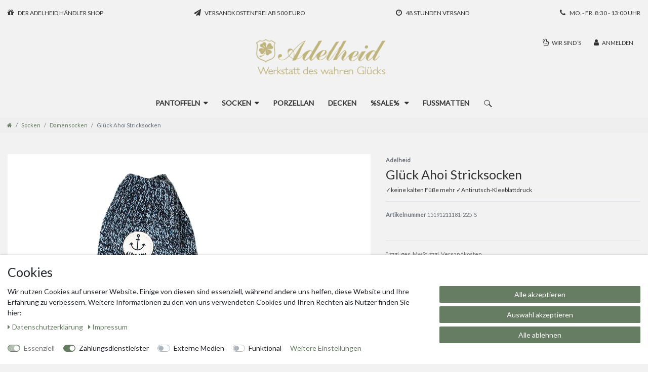

--- FILE ---
content_type: text/html; charset=UTF-8
request_url: https://b2b.adelheidladen.de/socken/damensocken/glueckahoi-stricksocken_56231_20497
body_size: 98690
content:






<!DOCTYPE html>

<html lang="de" data-framework="vue" prefix="og: http://ogp.me/ns#" class="icons-loading">

<head>
                        

    <script type="text/javascript">
    (function() {
        var _availableConsents = {"necessary.consent":[true,[],null],"necessary.session":[true,[],null],"necessary.csrf":[true,["XSRF-TOKEN"],null],"necessary.shopbooster_cookie":[true,["plenty_cache"],null],"payment.paypal-cookies":[false,["X-PP-SILOVER","X-PP-L7","tsrc","paypalplus_session_v2"],true],"media.googleMaps":[null,[],null],"media.reCaptcha":[false,[],false],"convenience.languageDetection":[null,[],null]};
        var _allowedCookies = ["plenty_cache","XSRF-TOKEN","plenty-shop-cookie","PluginSetPreview","SID_PLENTY_ADMIN_42953","PreviewCookie"] || [];

        window.ConsentManager = (function() {
            var _consents = (function() {
                var _rawCookie = document.cookie.split(";").filter(function (cookie) {
                    return cookie.trim().indexOf("plenty-shop-cookie=") === 0;
                })[0];

                if (!!_rawCookie) {
                    try {
                        _rawCookie = decodeURIComponent(_rawCookie);
                    } catch (e) {
                        document.cookie = "plenty-shop-cookie= ; expires = Thu, 01 Jan 1970 00:00:00 GMT"
                        return null;
                    }

                    try {
                        return JSON.parse(
                            _rawCookie.trim().substr("plenty-shop-cookie=".length)
                        );
                    } catch (e) {
                        return null;
                    }
                }
                return null;
            })();

            Object.keys(_consents || {}).forEach(function(group) {
                if(typeof _consents[group] === 'object' && _consents[group] !== null)
                {
                    Object.keys(_consents[group] || {}).forEach(function(key) {
                        var groupKey = group + "." + key;
                        if(_consents[group][key] && _availableConsents[groupKey] && _availableConsents[groupKey][1].length) {
                            Array.prototype.push.apply(_allowedCookies, _availableConsents[groupKey][1]);
                        }
                    });
                }
            });

            if(!_consents) {
                Object.keys(_availableConsents || {})
                    .forEach(function(groupKey) {
                        if(_availableConsents[groupKey] && ( _availableConsents[groupKey][0] || _availableConsents[groupKey][2] )) {
                            Array.prototype.push.apply(_allowedCookies, _availableConsents[groupKey][1]);
                        }
                    });
            }

            var _setResponse = function(key, response) {
                _consents = _consents || {};
                if(typeof key === "object" && typeof response === "undefined") {
                    _consents = key;
                    document.dispatchEvent(new CustomEvent("consent-change", {
                        detail: {key: null, value: null, data: key}
                    }));
                    _enableScriptsOnConsent();
                } else {
                    var groupKey = key.split(".")[0];
                    var consentKey = key.split(".")[1];
                    _consents[groupKey] = _consents[groupKey] || {};
                    if(consentKey === "*") {
                        Object.keys(_availableConsents).forEach(function(aKey) {
                            if(aKey.split(".")[0] === groupKey) {
                                _consents[groupKey][aKey.split(".")[1]] = response;
                            }
                        });
                    } else {
                        _consents[groupKey][consentKey] = response;
                    }
                    document.dispatchEvent(new CustomEvent("consent-change", {
                        detail: {key: key, value: response, data: _consents}
                    }));
                    _enableScriptsOnConsent();
                }
                if(!_consents.hasOwnProperty('_id')) {
                    _consents['_id'] = "08f89e292e04584b7b5f60d7ddd833ff959f0ad0";
                }

                Object.keys(_availableConsents).forEach(function(key) {
                    if((_availableConsents[key][1] || []).length > 0) {
                        if(_isConsented(key)) {
                            _availableConsents[key][1].forEach(function(cookie) {
                                if(_allowedCookies.indexOf(cookie) < 0) _allowedCookies.push(cookie);
                            });
                        } else {
                            _allowedCookies = _allowedCookies.filter(function(cookie) {
                                return _availableConsents[key][1].indexOf(cookie) < 0;
                            });
                        }
                    }
                });

                document.cookie = "plenty-shop-cookie=" + JSON.stringify(_consents) + "; path=/; expires=" + _expireDate() + "; secure";
            };
            var _hasResponse = function() {
                return _consents !== null;
            };

            var _expireDate = function() {
                var expireSeconds = 0;
                                    expireSeconds = 8640000;
                                const date = new Date();
                date.setSeconds(date.getSeconds() + expireSeconds);
                const offset = date.getTimezoneOffset() / 60;
                date.setHours(date.getHours() - offset)
                return date.toUTCString();
            }
            var _isConsented = function(key) {
                var groupKey = key.split(".")[0];
                var consentKey = key.split(".")[1];

                if (consentKey === "*") {
                    return Object.keys(_availableConsents).some(function (aKey) {
                        var aGroupKey = aKey.split(".")[0];
                        return aGroupKey === groupKey && _isConsented(aKey);
                    });
                } else {
                    if(!_hasResponse()) {
                        return _availableConsents[key][0] || _availableConsents[key][2];
                    }

                    if(_consents.hasOwnProperty(groupKey) && _consents[groupKey].hasOwnProperty(consentKey))
                    {
                        return !!_consents[groupKey][consentKey];
                    }
                    else {
                        if(!!_availableConsents[key])
                        {
                            return _availableConsents[key][0];
                        }

                        console.warn("Cookie has been blocked due to not being registered: " + key);
                        return false;
                    }
                }
            };
            var _getConsents = function() {
                var _result = {};
                Object.keys(_availableConsents).forEach(function(key) {
                    var groupKey = key.split(".")[0];
                    var consentKey = key.split(".")[1];
                    _result[groupKey] = _result[groupKey] || {};
                    if(consentKey !== "*") {
                        _result[groupKey][consentKey] = _isConsented(key);
                    }
                });
                return _result;
            };
            var _isNecessary = function(key) {
                return _availableConsents.hasOwnProperty(key) && _availableConsents[key][0];
            };
            var _enableScriptsOnConsent = function() {
                var elementsToEnable = document.querySelectorAll("script[data-cookie-consent]");
                Array.prototype.slice.call(elementsToEnable).forEach(function(el) {
                    if(el.dataset && el.dataset.cookieConsent && _isConsented(el.dataset.cookieConsent) && el.type !== "application/javascript") {
                        var newScript = document.createElement("script");
                        if(el.src) {
                            newScript.src = el.src;
                        } else {
                            newScript.textContent = el.textContent;
                        }
                        el.parentNode.replaceChild(newScript, el);
                    }
                });
            };
            window.addEventListener("load", _enableScriptsOnConsent);
                        // Cookie proxy
            (function() {
                var _data = {};
                var _splitCookieString = function(cookiesString) {

                    var _allCookies = cookiesString.split(";");
                    var regex = /[^=]+=[^;]*;?((?:expires|path|domain)=[^;]*;)*/gm;
                    var cookies = [];

                    _allCookies.forEach(function(cookie){
                        if(cookie.trim().indexOf("plenty-shop-cookie=") === 0) {
                            var cookieString = decodeURIComponent(cookiesString);
                            var match;
                            while((match = regex.exec(cookieString)) !== null) {
                                if(match.index === match.lastIndex) {
                                    regex.lastIndex++;
                                }
                                cookies.push(match[0]);
                            }
                        } else if(cookie.length) {
                            cookies.push(cookie);
                        }
                    });

                    return cookies;

                };
                var _parseCookies = function (cookiesString) {
                    return _splitCookieString(cookiesString).map(function(cookieString) {
                        return _parseCookie(cookieString);
                    });
                };
                var _parseCookie = function(cookieString) {
                    var cookie = {
                        name: null,
                        value: null,
                        params: {}
                    };
                    var match = /^([^=]+)=([^;]*);*((?:[^;]*;?)*)$/.exec(cookieString.trim());
                    if(match && match[1]) {
                        cookie.name = match[1];
                        cookie.value = match[2];

                        (match[3] || "").split(";").map(function(param) {
                            return /^([^=]+)=([^;]*);?$/.exec(param.trim());
                        }).filter(function(param) {
                            return !!param;
                        }).forEach(function(param) {
                            cookie.params[param[1]] = param[2];
                        });

                        if(cookie.params && !cookie.params.path) {
                            cookie.params.path = "/";
                        }
                    }

                    return cookie;
                };
                var _isAllowed = function(cookieName) {
                    return _allowedCookies.some(function(allowedCookie) {
                        var match = /^\/(.*)\/([gmiy]*)$/.exec(allowedCookie);
                        return (match && match[1] && (new RegExp(match[1], match[2])).test(cookieName))
                            || allowedCookie === cookieName;
                    });
                };
                var _set = function(cookieString) {
                    var cookie = _parseCookie(cookieString);
                                                                    var domainParts = (window.location.host || window.location.hostname).split(".");
                        if(domainParts[0] === "www") {
                            domainParts.shift();
                            cookie.domain = "." + domainParts.join(".");
                        } else {
                            cookie.domain = (window.location.host || window.location.hostname);
                        }
                                        if(cookie && cookie.name) {
                        if(_isAllowed(cookie.name)) {
                            var cookieValue = cookie.value || "";
                            _data[cookie.name] = cookieValue + Object.keys(cookie.params || {}).map(function(paramKey) {
                                                            var date = new Date(_expireDate());
                                if(paramKey === "expires" && (new Date(cookie.params[paramKey]).getTime()) > date.getTime()) {
                                    return "; expires=" + _expireDate();
                                }
                                                            return "; " + paramKey.trim() + "=" + cookie.params[paramKey].trim();
                            }).join("");
                        } else {
                            _data[cookie.name] = null;
                            console.warn("Cookie has been blocked due to privacy settings: " + cookie.name);
                        }
                        _update();
                    }
                };
                var _get = function() {
                    return Object.keys(_data).filter(function (key) {
                        return !!_data[key];
                    }).map(function (key) {
                        return key + "=" + (_data[key].split(";")[0]);
                    }).join("; ");
                };
                var _update = function() {
                    delete document.cookie;
                    var cookies = _parseCookies(document.cookie);
                    Object.keys(_data).forEach(function(key) {
                        if(!_data[key]) {
                            // unset cookie
                            var domains = (window.location.host || window.location.hostname).split(".");
                            while(domains.length > 1) {
                                document.cookie = key + "=; path=/; expires=Thu, 01 Jan 1970 00:00:01 GMT; domain="+domains.join(".");
                                document.cookie = key + "=; path=/; expires=Thu, 01 Jan 1970 00:00:01 GMT; domain=."+domains.join(".");
                                domains.shift();
                            }
                            document.cookie = key + "=; path=/; expires=Thu, 01 Jan 1970 00:00:01 GMT;";
                            delete _data[key];
                        } else {
                            var existingCookie = cookies.find(function(cookie) { return cookie.name === key; });
                            var parsedData = _parseCookie(key + "=" + _data[key]);
                            if(!existingCookie || existingCookie.value !== parsedData.value) {
                                document.cookie = key + "=" + _data[key];
                            } else {
                                // console.log('No changes to cookie: ' + key);
                            }
                        }
                    });

                    if(!document.__defineGetter__) {
                        Object.defineProperty(document, 'cookie', {
                            get: _get,
                            set: _set
                        });
                    } else {
                        document.__defineGetter__('cookie', _get);
                        document.__defineSetter__('cookie', _set);
                    }
                };

                _splitCookieString(document.cookie).forEach(function(cookie)
                {
                    _set(cookie);
                });

                _update();
            })();
            
            return {
                setResponse: _setResponse,
                hasResponse: _hasResponse,
                isConsented: _isConsented,
                getConsents: _getConsents,
                isNecessary: _isNecessary
            };
        })();
    })();
</script>


    
<meta charset="utf-8">
<meta http-equiv="X-UA-Compatible" content="IE=edge">
<meta name="viewport" content="width=device-width, initial-scale=1">
<meta name="generator" content="plentymarkets" />
<meta name="format-detection" content="telephone=no"> 
<link rel="icon" type="image/x-icon" href="https://cdn03.plentymarkets.com/bms894nnplfo/frontend/Favicon/Adelheid_Favicon.png">



            <link rel="canonical" href="https://b2b.adelheidladen.de/socken/damensocken/glueckahoi-stricksocken_56231_20497">
    
                        <link rel="alternate" hreflang="x-default" href="https://b2b.adelheidladen.de/socken/damensocken/glueckahoi-stricksocken_56231_20497"/>
                    <link rel="alternate" hreflang="de" href="https://b2b.adelheidladen.de/socken/damensocken/glueckahoi-stricksocken_56231_20497"/>
            
<style data-font="Custom-Font">
    
                
        .icons-loading .fa { visibility: hidden !important; }
</style>

<link rel="preload" href="https://cdn03.plentymarkets.com/bms894nnplfo/plugin/116/ceres/css/ceres-icons.css" as="style" onload="this.onload=null;this.rel='stylesheet';">
<noscript><link rel="stylesheet" href="https://cdn03.plentymarkets.com/bms894nnplfo/plugin/116/ceres/css/ceres-icons.css"></noscript>


<link rel="preload" as="style" href="https://cdn03.plentymarkets.com/bms894nnplfo/plugin/116/ceres/css/ceres-base.css?v=75a3667421a43a9b538b55019872d056c380927f">
    <link rel="stylesheet" href="https://cdn03.plentymarkets.com/bms894nnplfo/plugin/116/ceres/css/ceres-base.css?v=75a3667421a43a9b538b55019872d056c380927f">


<script type="application/javascript">
    /*! loadCSS. [c]2017 Filament Group, Inc. MIT License */
    /* This file is meant as a standalone workflow for
    - testing support for link[rel=preload]
    - enabling async CSS loading in browsers that do not support rel=preload
    - applying rel preload css once loaded, whether supported or not.
    */
    (function( w ){
        "use strict";
        // rel=preload support test
        if( !w.loadCSS ){
            w.loadCSS = function(){};
        }
        // define on the loadCSS obj
        var rp = loadCSS.relpreload = {};
        // rel=preload feature support test
        // runs once and returns a function for compat purposes
        rp.support = (function(){
            var ret;
            try {
                ret = w.document.createElement( "link" ).relList.supports( "preload" );
            } catch (e) {
                ret = false;
            }
            return function(){
                return ret;
            };
        })();

        // if preload isn't supported, get an asynchronous load by using a non-matching media attribute
        // then change that media back to its intended value on load
        rp.bindMediaToggle = function( link ){
            // remember existing media attr for ultimate state, or default to 'all'
            var finalMedia = link.media || "all";

            function enableStylesheet(){
                // unbind listeners
                if( link.addEventListener ){
                    link.removeEventListener( "load", enableStylesheet );
                } else if( link.attachEvent ){
                    link.detachEvent( "onload", enableStylesheet );
                }
                link.setAttribute( "onload", null );
                link.media = finalMedia;
            }

            // bind load handlers to enable media
            if( link.addEventListener ){
                link.addEventListener( "load", enableStylesheet );
            } else if( link.attachEvent ){
                link.attachEvent( "onload", enableStylesheet );
            }

            // Set rel and non-applicable media type to start an async request
            // note: timeout allows this to happen async to let rendering continue in IE
            setTimeout(function(){
                link.rel = "stylesheet";
                link.media = "only x";
            });
            // also enable media after 3 seconds,
            // which will catch very old browsers (android 2.x, old firefox) that don't support onload on link
            setTimeout( enableStylesheet, 3000 );
        };

        // loop through link elements in DOM
        rp.poly = function(){
            // double check this to prevent external calls from running
            if( rp.support() ){
                return;
            }
            var links = w.document.getElementsByTagName( "link" );
            for( var i = 0; i < links.length; i++ ){
                var link = links[ i ];
                // qualify links to those with rel=preload and as=style attrs
                if( link.rel === "preload" && link.getAttribute( "as" ) === "style" && !link.getAttribute( "data-loadcss" ) ){
                    // prevent rerunning on link
                    link.setAttribute( "data-loadcss", true );
                    // bind listeners to toggle media back
                    rp.bindMediaToggle( link );
                }
            }
        };

        // if unsupported, run the polyfill
        if( !rp.support() ){
            // run once at least
            rp.poly();

            // rerun poly on an interval until onload
            var run = w.setInterval( rp.poly, 500 );
            if( w.addEventListener ){
                w.addEventListener( "load", function(){
                    rp.poly();
                    w.clearInterval( run );
                } );
            } else if( w.attachEvent ){
                w.attachEvent( "onload", function(){
                    rp.poly();
                    w.clearInterval( run );
                } );
            }
        }


        // commonjs
        if( typeof exports !== "undefined" ){
            exports.loadCSS = loadCSS;
        }
        else {
            w.loadCSS = loadCSS;
        }
    }( typeof global !== "undefined" ? global : this ) );

    (function() {
        var checkIconFont = function() {
            if(!document.fonts || document.fonts.check("1em FontAwesome")) {
                document.documentElement.classList.remove('icons-loading');
            }
        };

        if(document.fonts) {
            document.fonts.addEventListener("loadingdone", checkIconFont);
            window.addEventListener("load", checkIconFont);
        }
        checkIconFont();
    })();
</script>

                    

<!-- Extend the existing style with a template -->
                            

       <link rel="stylesheet" href="https://cdn03.plentymarkets.com/bms894nnplfo/plugin/116/adelheidladenb2b/css/ceres-base.css?v=55">

                    <link rel="stylesheet" href="https://cdn03.plentymarkets.com/bms894nnplfo/plugin/116/cookiebar/css/cookie-bar.css">



<style type="text/css">
    .cookie-bar {
        box-shadow: 0 1px 5px rgba(0, 0, 0, 0.15);
    }

    .cookie-bar__header .cookie-bar__header-image {
        max-height: 3.5rem;
        margin-right: 1rem;
        margin-bottom: 1rem;
    }

    .cookie-bar__header .cookie-bar__header-title {
        display: inline-block;
        margin-top: .5rem;
        margin-bottom: 1rem;
    }

    .cookie-bar-header img {
        max-height: 3.5rem;
        margin-right: 1rem;
        margin-bottom: 1rem;
    }

    .cookie-bar.container.out {
        width: unset;
        padding: 0;
        margin-left: unset;
        margin-right: unset;
    }

    .cookie-bar .privacy-settings {
        max-height: 50vh;
    }

    .cookie-bar .privacy-settings table tr td:first-child {
        width: 200px;
    }

    .cookie-bar-toggle {
        display: none;
    }

    .cookie-bar.out {
        left: 15px;
        right: auto;
    }

    .cookie-bar.out > .container-max {
        display: none;
    }

    .cookie-bar.out > .cookie-bar-toggle {
        display: block;
    }

    
    /* Box Shadow use as background overlay */
    .cookie-bar.overlay:not(.out) {
        box-shadow: 0 0 0 calc(100vh + 100vw) rgba(0, 0, 0, 0.5);
    }

    /* card a margin fix */
    .cookie-bar a.card-link.text-primary.text-appearance {
        margin-left: 0;
    }

    /* Cookiebar extra styles */

            @media only screen and (min-width: 576px) and (max-width: 767px) {
            .cookie-bar:not(.out) .responsive-btn {
                display: flex;
                justify-content: space-between;
            }
            .cookie-bar:not(.out) .responsive-btn > .btn-primary.btn-block {
                margin-top: 0 !important;
                flex: 0 0 32%;
            }
        }
        
    
    /* custom css */
        
    
</style>



            



    
    
                
    
    

    
    
    
    
    

                    


<meta name="robots" content="all">
    <meta name="description" content="Adelheid Glück ahoi Stricksocken ✓ herrlich warme Füße ✓ rutschhemmende Kleeblätter  ✓ gefertigt in Portugal">
    <meta name="keywords" content="Damen, Socken, Strick, Strümpfe, Adelheid, Glück Ahoi, Anker, Herren Socken, unisex, Norden, nordisch, scandi, nautisch">
<meta property="og:title" content="Glück Ahoi Stricksocken
         | Adelheid Glückswerkstatt Händler Shop | b2b.adelheidladen.de"/>
<meta property="og:type" content="article"/>
<meta property="og:url" content="https://b2b.adelheidladen.de/socken/damensocken/glueckahoi-stricksocken_56231_20497"/>
<meta property="og:image" content="https://cdn03.plentymarkets.com/bms894nnplfo/item/images/56231/full/Glueck-Ahoi-Stricksocken-56231.jpg"/>
<meta property="thumbnail" content="https://cdn03.plentymarkets.com/bms894nnplfo/item/images/56231/full/Glueck-Ahoi-Stricksocken-56231.jpg"/>

<script type="application/ld+json">
            {
                "@context"      : "https://schema.org/",
                "@type"         : "Product",
                "@id"           : "20497",
                "name"          : "Glück Ahoi Stricksocken",
                "category"      : "Damensocken",
                "releaseDate"   : "",
                "image"         : "https://cdn03.plentymarkets.com/bms894nnplfo/item/images/56231/full/Glueck-Ahoi-Stricksocken-56231.jpg",
                "identifier"    : "20497",
                "description"   : "Glück Ahoi! - mit diesen tollen&amp;nbsp;Stricksocken Die Glück Ahoi Stricksocken von Adelheid&amp;nbsp;sind die perfekten Begleiter für deinen Landgang und gemütliche Stunden zu Hause. Mit schöner Ankerstickerei bringen sie nicht nur nordischen Flair mit, sondern sorgen für angenehm warme Füße!&amp;nbsp;Ob beim Chillen auf der Couch oder für entspannte Tage, diese Socken&amp;nbsp;sorgen für ein lässiges Tragegefühl, welches du nicht mehr missen möchtest!&amp;nbsp;Hergestellt aus weicher, hochwertiger Wolle in einer traditionellen Strickerei in Portugal, sind sie nicht nur super bequem, sondern auch ein echtes Highlight. Produktmerkmale: - Weiche, anschmiegsame Wolle für maximalen Komfort- schöne Ankerstickerei als nordisches Detail- Handwerklich gefertigt in Portugal- Atmungsaktiv und temperaturausgleichend- Robust und langlebig- Elastischer Bund für eine perfekte Passform- Pflegeleicht und maschinenwaschbar- Kommt in einer hübschen Geschenkverpackung Vorteile des Produkts: - Ideal für gemütliche Chill-Momente zu Hause- Hält deine Füße angenehm warm- Hochwertige Materialien sorgen für langanhaltende Freude- Perfektes Geschenk, besonders zu Weihnachten- Liebevolles Anker-Design&amp;nbsp;- Praktische Geschenkverpackung inklusive Perfekt für kuschelige Stunden bei rauen Temperaturen! Verschenke Gemütlichkeit oder gönn dir selbst eine Pause mit den Glück Ahoi Stricksocken.&amp;nbsp;",
                "disambiguatingDescription" : "✓keine kalten Füße mehr ✓Antirutsch-Kleeblattdruck",
                "manufacturer"  : {
                    "@type"         : "Organization",
                    "name"          : "Adelheid"
                },
                "sku"           : "20497",
                "offers": {
                    "@type"         : "Offer",
                    "priceCurrency" : "EUR",
                    "price"         : "7.60",
                    "url"           : "https://b2b.adelheidladen.de/socken/damensocken/glueckahoi-stricksocken_56231_20497",
                    "priceSpecification":[
                                                {
                            "@type": "UnitPriceSpecification",
                            "price": "7.60",
                            "priceCurrency": "EUR",
                            "priceType": "SalePrice",
                            "referenceQuantity": {
                                "@type": "QuantitativeValue",
                                "value": "1",
                                "unitCode": "PR"
                            }
                        }

                    ],
                    "availability"  : "",
                    "itemCondition" : "https://schema.org/NewCondition"
                },
                "depth": {
                    "@type"         : "QuantitativeValue",
                    "value"         : "110"
                },
                "width": {
                    "@type"         : "QuantitativeValue",
                    "value"         : "60"
                },
                "height": {
                    "@type"         : "QuantitativeValue",
                    "value"         : "250"
                },
                "weight": {
                    "@type"         : "QuantitativeValue",
                    "value"         : "160"
                }
            }
        </script>

<title>Glück Ahoi Stricksocken
         | Adelheid Glückswerkstatt Händler Shop | b2b.adelheidladen.de</title>

            <style>
    #paypal_loading_screen {
        display: none;
        position: fixed;
        z-index: 2147483640;
        top: 0;
        left: 0;
        width: 100%;
        height: 100%;
        overflow: hidden;

        transform: translate3d(0, 0, 0);

        background-color: black;
        background-color: rgba(0, 0, 0, 0.8);
        background: radial-gradient(ellipse closest-corner, rgba(0,0,0,0.6) 1%, rgba(0,0,0,0.8) 100%);

        color: #fff;
    }

    #paypal_loading_screen .paypal-checkout-modal {
        font-family: "HelveticaNeue", "HelveticaNeue-Light", "Helvetica Neue Light", helvetica, arial, sans-serif;
        font-size: 14px;
        text-align: center;

        box-sizing: border-box;
        max-width: 350px;
        top: 50%;
        left: 50%;
        position: absolute;
        transform: translateX(-50%) translateY(-50%);
        cursor: pointer;
        text-align: center;
    }

    #paypal_loading_screen.paypal-overlay-loading .paypal-checkout-message, #paypal_loading_screen.paypal-overlay-loading .paypal-checkout-continue {
        display: none;
    }

    .paypal-checkout-loader {
        display: none;
    }

    #paypal_loading_screen.paypal-overlay-loading .paypal-checkout-loader {
        display: block;
    }

    #paypal_loading_screen .paypal-checkout-modal .paypal-checkout-logo {
        cursor: pointer;
        margin-bottom: 30px;
        display: inline-block;
    }

    #paypal_loading_screen .paypal-checkout-modal .paypal-checkout-logo img {
        height: 36px;
    }

    #paypal_loading_screen .paypal-checkout-modal .paypal-checkout-logo img.paypal-checkout-logo-pp {
        margin-right: 10px;
    }

    #paypal_loading_screen .paypal-checkout-modal .paypal-checkout-message {
        font-size: 15px;
        line-height: 1.5;
        padding: 10px 0;
    }

    #paypal_loading_screen.paypal-overlay-context-iframe .paypal-checkout-message, #paypal_loading_screen.paypal-overlay-context-iframe .paypal-checkout-continue {
        display: none;
    }

    .paypal-spinner {
        height: 30px;
        width: 30px;
        display: inline-block;
        box-sizing: content-box;
        opacity: 1;
        filter: alpha(opacity=100);
        animation: rotation .7s infinite linear;
        border-left: 8px solid rgba(0, 0, 0, .2);
        border-right: 8px solid rgba(0, 0, 0, .2);
        border-bottom: 8px solid rgba(0, 0, 0, .2);
        border-top: 8px solid #fff;
        border-radius: 100%
    }

    .paypalSmartButtons div {
        margin-left: 10px;
        margin-right: 10px;
    }
</style>    
                                    
    
    <!-- Insta-Feed -->
    <script src="https://apps.elfsight.com/p/platform.js" defer></script>
</head>

<body class="page-singleitem item-56231 variation-20497 ">


                    

<script>
    if('ontouchstart' in document.documentElement)
    {
        document.body.classList.add("touch");
    }
    else
    {
        document.body.classList.add("no-touch");
    }
</script>


<div id="vue-app" data-server-rendered="true" class="app"><div template="#vue-notifications" class="notification-wrapper"></div> <header id="page-header" data-header-offset class="default-header d-print-none top-bar "><div id="MagicMenu" class="top-top-bar position-relative"><div class="container-max usps py-3 d-none d-md-block position-relative top-unset"><ul class="d-flex justify-content-between px-3 px-lg-0 p-0 m-0 list-unstyled text-uppercase"><li class="d-none d-lg-inline"><i aria-hidden="true" class="fa fa-gift"> </i><span>Der Adelheid Händler Shop</span></li> <li><i aria-hidden="true" class="fa fa-paper-plane"> </i><span>Versandkostenfrei ab 500 Euro</span></li> <li><i aria-hidden="true" class="fa fa-clock-o"> </i><span>48 Stunden Versand</span></li> <li><i aria-hidden="true" class="fa fa-phone"> </i><span>Mo. - Fr. 8:30 - 13:00 Uhr</span></li></ul></div> <div class="container-max pt-sm-3 py-md-3 py-xl-4 position-relative top-unset"><div class="row flex-row-reverse"><div class="col-12 col-sm-8 col-lg-6 col-xl-4"><ul id="controlsList" class="controls-list list-inline d-flex d-xl-block text-right"><li class="list-inline-item wirsinds"><a href="/wir-sinds" class="nav-link"><i aria-hidden="true" class="fa fa-hand-peace-o"> </i> Wir sind´s</a></li> <li class="list-inline-item control-user"><!----></li> <li class="list-inline-item dropdown control-languages"><a data-toggle="collapse" href="#countrySettings" aria-expanded="false" aria-controls="countrySettings" data-parent="#controlsList" aria-label="Land" class="nav-link"><i class="flag-icon flag-icon-de"></i></a></li> <li class="list-inline-item dropdown control-languages"><a data-toggle="collapse" href="#currencySelect" aria-expanded="false" aria-controls="currencySelect" data-parent="#controlsList" aria-label="Währung" class="nav-link"><span>€</span></a></li> <li class="list-inline-item control-search d-inline-block d-lg-none"><a data-toggle="collapse" href="#searchBox" aria-expanded="false" aria-controls="searchBox" data-parent="#controlsList" aria-label="Suche" class="anicon anicon-search-xcross nav-link"><span aria-hidden="true" class="anicon-search-item"></span></a></li> <li class="list-inline-item"><button type="button" class="navbar-toggler d-lg-none p-3">
                                         ☰
                                   </button></li></ul></div> <div class="col-12 col-sm-4 col-lg-5 col-xl-4 offset-lg-1 offset-xl-4"><div class="brand-wrapper"><a href="/" class="navbar-brand py-2"><img alt="Adelheid Glückswerkstatt Händler Shop | b2b.adelheidladen.de" src="https://cdn03.plentymarkets.com/bms894nnplfo/frontend/logo-neu.png" class="img-fluid"></a></div></div></div></div></div> <nav class="navbar header-fw p-0 normalmenu position-relative top-unset"><div class="container-max d-block"><div class="row mx-0 position-relative d-flex"><div class="main-navbar-collapsable d-none d-lg-block"><ul class="mainmenu p-0 m-0 d-flex justify-content-center"><li class="ddown"><a href="/pantoffeln">Pantoffeln</a> <ul data-level="1" class="collapse nav-dropdown-0"><li><ul class="collapse-inner"><li><a href="/pantoffeln/damenpantoffeln">Damenpantoffeln</a></li></ul></li> <li><ul class="collapse-inner"><li><a href="/pantoffeln/herrenpantoffeln">Herrenpantoffeln</a></li></ul></li></ul></li> <li class="ddown"><a href="/socken">Socken</a> <ul data-level="1" class="collapse nav-dropdown-1"><li><ul class="collapse-inner"><li><a href="/socken/damensocken">Damensocken</a></li></ul></li> <li><ul class="collapse-inner"><li><a href="/socken/herrensocken">Herrensocken</a></li></ul></li></ul></li> <li><a href="/porzellan">Porzellan</a></li> <li><a href="/decken">Decken</a></li> <li class="ddown"><a href="/sale">%Sale%   </a> <ul data-level="1" class="collapse nav-dropdown-2"><li><ul class="collapse-inner"><li><a href="/sale/sale-decken">Sale Decken</a></li></ul></li> <li><ul class="collapse-inner"><li><a href="/sale/sale-pantoffeln">Sale Pantoffeln</a></li></ul></li> <li><ul class="collapse-inner"><li><a href="/sale/sale-socken">Sale Socken</a></li></ul></li></ul></li> <li><a href="/fussmatten">Fussmatten</a></li> <li class="list-inline-item control-search"><a data-toggle="collapse" href="#searchBox" aria-expanded="false" data-parent="#controlsList" aria-label="Suche" class="anicon anicon-search-xcross"><span aria-hidden="true" class="anicon-search-item"></span></a></li></ul></div></div></div></nav> <div class="container-max px-0 px-lg-3"><div class="row mx-0 flex-row-reverse position-relative"><div id="searchBox" class="cmp cmp-search-box collapse"><!----></div> <div id="currencySelect" class="cmp cmp-currency-select collapse"><div class="container-max"><div class="row py-3"><div class="currency-list col-12"><div class="list-title"><strong>Währung</strong> <hr></div> <ul class="row text-center text-sm-left"><li class="col-2 px-0"><a href="?currency=AED" rel="nofollow" class="nav-link">
                                                                                                        AED
                                                                                                 </a></li> <li class="col-2 px-0"><a href="?currency=ARS" rel="nofollow" class="nav-link">
                                                                                                        ARS
                                                                                                 </a></li> <li class="col-2 px-0"><a href="?currency=AUD" rel="nofollow" class="nav-link">
                                                                                                        AU$
                                                                                                 </a></li> <li class="col-2 px-0"><a href="?currency=BGN" rel="nofollow" class="nav-link">
                                                                                                        BGN
                                                                                                 </a></li> <li class="col-2 px-0"><a href="?currency=BHD" rel="nofollow" class="nav-link">
                                                                                                        BHD
                                                                                                 </a></li> <li class="col-2 px-0"><a href="?currency=BRL" rel="nofollow" class="nav-link">
                                                                                                        R$
                                                                                                 </a></li> <li class="col-2 px-0"><a href="?currency=CAD" rel="nofollow" class="nav-link">
                                                                                                        CA$
                                                                                                 </a></li> <li class="col-2 px-0"><a href="?currency=CHF" rel="nofollow" class="nav-link">
                                                                                                        CHF
                                                                                                 </a></li> <li class="col-2 px-0"><a href="?currency=CNY" rel="nofollow" class="nav-link">
                                                                                                        CN¥
                                                                                                 </a></li> <li class="col-2 px-0"><a href="?currency=CZK" rel="nofollow" class="nav-link">
                                                                                                        CZK
                                                                                                 </a></li> <li class="col-2 px-0"><a href="?currency=DKK" rel="nofollow" class="nav-link">
                                                                                                        DKK
                                                                                                 </a></li> <li class="col-2 px-0 active"><a href="?currency=EUR" rel="nofollow" class="nav-link">
                                                                                                        €
                                                                                                 </a></li> <li class="col-2 px-0"><a href="?currency=GBP" rel="nofollow" class="nav-link">
                                                                                                        £
                                                                                                 </a></li> <li class="col-2 px-0"><a href="?currency=HKD" rel="nofollow" class="nav-link">
                                                                                                        HK$
                                                                                                 </a></li> <li class="col-2 px-0"><a href="?currency=HRK" rel="nofollow" class="nav-link">
                                                                                                        HRK
                                                                                                 </a></li> <li class="col-2 px-0"><a href="?currency=HUF" rel="nofollow" class="nav-link">
                                                                                                        HUF
                                                                                                 </a></li> <li class="col-2 px-0"><a href="?currency=IDR" rel="nofollow" class="nav-link">
                                                                                                        IDR
                                                                                                 </a></li> <li class="col-2 px-0"><a href="?currency=INR" rel="nofollow" class="nav-link">
                                                                                                        ₹
                                                                                                 </a></li> <li class="col-2 px-0"><a href="?currency=JPY" rel="nofollow" class="nav-link">
                                                                                                        ¥
                                                                                                 </a></li> <li class="col-2 px-0"><a href="?currency=MXN" rel="nofollow" class="nav-link">
                                                                                                        MX$
                                                                                                 </a></li> <li class="col-2 px-0"><a href="?currency=MYR" rel="nofollow" class="nav-link">
                                                                                                        MYR
                                                                                                 </a></li> <li class="col-2 px-0"><a href="?currency=NOK" rel="nofollow" class="nav-link">
                                                                                                        NOK
                                                                                                 </a></li> <li class="col-2 px-0"><a href="?currency=NZD" rel="nofollow" class="nav-link">
                                                                                                        NZ$
                                                                                                 </a></li> <li class="col-2 px-0"><a href="?currency=PHP" rel="nofollow" class="nav-link">
                                                                                                        PHP
                                                                                                 </a></li> <li class="col-2 px-0"><a href="?currency=PLN" rel="nofollow" class="nav-link">
                                                                                                        PLN
                                                                                                 </a></li> <li class="col-2 px-0"><a href="?currency=QAR" rel="nofollow" class="nav-link">
                                                                                                        QAR
                                                                                                 </a></li> <li class="col-2 px-0"><a href="?currency=RON" rel="nofollow" class="nav-link">
                                                                                                        RON
                                                                                                 </a></li> <li class="col-2 px-0"><a href="?currency=RUB" rel="nofollow" class="nav-link">
                                                                                                        RUB
                                                                                                 </a></li> <li class="col-2 px-0"><a href="?currency=SEK" rel="nofollow" class="nav-link">
                                                                                                        SEK
                                                                                                 </a></li> <li class="col-2 px-0"><a href="?currency=SGD" rel="nofollow" class="nav-link">
                                                                                                        SGD
                                                                                                 </a></li> <li class="col-2 px-0"><a href="?currency=THB" rel="nofollow" class="nav-link">
                                                                                                        ฿
                                                                                                 </a></li> <li class="col-2 px-0"><a href="?currency=TRY" rel="nofollow" class="nav-link">
                                                                                                        TRY
                                                                                                 </a></li> <li class="col-2 px-0"><a href="?currency=TWD" rel="nofollow" class="nav-link">
                                                                                                        NT$
                                                                                                 </a></li> <li class="col-2 px-0"><a href="?currency=UAH" rel="nofollow" class="nav-link">
                                                                                                        UAH
                                                                                                 </a></li> <li class="col-2 px-0"><a href="?currency=USD" rel="nofollow" class="nav-link">
                                                                                                        $
                                                                                                 </a></li> <li class="col-2 px-0"><a href="?currency=VND" rel="nofollow" class="nav-link">
                                                                                                        ₫
                                                                                                 </a></li> <li class="col-2 px-0"><a href="?currency=XCD" rel="nofollow" class="nav-link">
                                                                                                        EC$
                                                                                                 </a></li> <li class="col-2 px-0"><a href="?currency=ZAR" rel="nofollow" class="nav-link">
                                                                                                        ZAR
                                                                                                 </a></li></ul></div></div></div></div> <div id="countrySettings" class="cmp cmp-country-settings collapse"><div class="container-max"><div class="row py-3"><div class="col-12 col-lg-6"><div class="language-settings"><div class="list-title"><strong>Sprache</strong> <hr></div> <ul class="row"><li class="col-6 col-sm-4 px-0 active"><a href="https://b2b.adelheidladen.de/socken/damensocken/glueckahoi-stricksocken_56231_20497" data-update-url class="nav-link"><i class="flag-icon flag-icon-de"></i>
                                                  Deutsch
                                               </a></li></ul></div></div> <div class="col-12 col-lg-6"><div class="shipping-settings"><div class="list-title"><strong>Lieferland</strong> <hr></div> <ul class="row"><li class="col-6 col-sm-4 px-0"><a data-toggle="collapse" href="#countrySettings" data-boundary="window" data-title="Bitte ändere deine Adresse, um das Lieferland zu wechseln." aria-label="Bitte ändere deine Adresse, um das Lieferland zu wechseln." class="nav-link"><i class="flag-icon flag-icon-be"></i>
            Belgien
        </a></li><li class="col-6 col-sm-4 px-0"><a data-toggle="collapse" href="#countrySettings" data-boundary="window" data-title="Bitte ändere deine Adresse, um das Lieferland zu wechseln." aria-label="Bitte ändere deine Adresse, um das Lieferland zu wechseln." class="nav-link"><i class="flag-icon flag-icon-bg"></i>
            Bulgarien
        </a></li><li class="col-6 col-sm-4 px-0"><a data-toggle="collapse" href="#countrySettings" data-boundary="window" data-title="Bitte ändere deine Adresse, um das Lieferland zu wechseln." aria-label="Bitte ändere deine Adresse, um das Lieferland zu wechseln." class="nav-link"><i class="flag-icon flag-icon-de"></i>
            Deutschland
        </a></li><li class="col-6 col-sm-4 px-0"><a data-toggle="collapse" href="#countrySettings" data-boundary="window" data-title="Bitte ändere deine Adresse, um das Lieferland zu wechseln." aria-label="Bitte ändere deine Adresse, um das Lieferland zu wechseln." class="nav-link"><i class="flag-icon flag-icon-dk"></i>
            Dänemark
        </a></li><li class="col-6 col-sm-4 px-0"><a data-toggle="collapse" href="#countrySettings" data-boundary="window" data-title="Bitte ändere deine Adresse, um das Lieferland zu wechseln." aria-label="Bitte ändere deine Adresse, um das Lieferland zu wechseln." class="nav-link"><i class="flag-icon flag-icon-ee"></i>
            Estland
        </a></li><li class="col-6 col-sm-4 px-0"><a data-toggle="collapse" href="#countrySettings" data-boundary="window" data-title="Bitte ändere deine Adresse, um das Lieferland zu wechseln." aria-label="Bitte ändere deine Adresse, um das Lieferland zu wechseln." class="nav-link"><i class="flag-icon flag-icon-fi"></i>
            Finnland
        </a></li><li class="col-6 col-sm-4 px-0"><a data-toggle="collapse" href="#countrySettings" data-boundary="window" data-title="Bitte ändere deine Adresse, um das Lieferland zu wechseln." aria-label="Bitte ändere deine Adresse, um das Lieferland zu wechseln." class="nav-link"><i class="flag-icon flag-icon-fr"></i>
            Frankreich
        </a></li><li class="col-6 col-sm-4 px-0"><a data-toggle="collapse" href="#countrySettings" data-boundary="window" data-title="Bitte ändere deine Adresse, um das Lieferland zu wechseln." aria-label="Bitte ändere deine Adresse, um das Lieferland zu wechseln." class="nav-link"><i class="flag-icon flag-icon-gr"></i>
            Griechenland
        </a></li><li class="col-6 col-sm-4 px-0"><a data-toggle="collapse" href="#countrySettings" data-boundary="window" data-title="Bitte ändere deine Adresse, um das Lieferland zu wechseln." aria-label="Bitte ändere deine Adresse, um das Lieferland zu wechseln." class="nav-link"><i class="flag-icon flag-icon-ie"></i>
            Irland
        </a></li><li class="col-6 col-sm-4 px-0"><a data-toggle="collapse" href="#countrySettings" data-boundary="window" data-title="Bitte ändere deine Adresse, um das Lieferland zu wechseln." aria-label="Bitte ändere deine Adresse, um das Lieferland zu wechseln." class="nav-link"><i class="flag-icon flag-icon-il"></i>
            Israel
        </a></li><li class="col-6 col-sm-4 px-0"><a data-toggle="collapse" href="#countrySettings" data-boundary="window" data-title="Bitte ändere deine Adresse, um das Lieferland zu wechseln." aria-label="Bitte ändere deine Adresse, um das Lieferland zu wechseln." class="nav-link"><i class="flag-icon flag-icon-it"></i>
            Italia
        </a></li><li class="col-6 col-sm-4 px-0"><a data-toggle="collapse" href="#countrySettings" data-boundary="window" data-title="Bitte ändere deine Adresse, um das Lieferland zu wechseln." aria-label="Bitte ändere deine Adresse, um das Lieferland zu wechseln." class="nav-link"><i class="flag-icon flag-icon-ca"></i>
            Kanada
        </a></li><li class="col-6 col-sm-4 px-0"><a data-toggle="collapse" href="#countrySettings" data-boundary="window" data-title="Bitte ändere deine Adresse, um das Lieferland zu wechseln." aria-label="Bitte ändere deine Adresse, um das Lieferland zu wechseln." class="nav-link"><i class="flag-icon flag-icon-ic"></i>
            Kanarische Inseln
        </a></li><li class="col-6 col-sm-4 px-0"><a data-toggle="collapse" href="#countrySettings" data-boundary="window" data-title="Bitte ändere deine Adresse, um das Lieferland zu wechseln." aria-label="Bitte ändere deine Adresse, um das Lieferland zu wechseln." class="nav-link"><i class="flag-icon flag-icon-hr"></i>
            Kroatien
        </a></li><li class="col-6 col-sm-4 px-0"><a data-toggle="collapse" href="#countrySettings" data-boundary="window" data-title="Bitte ändere deine Adresse, um das Lieferland zu wechseln." aria-label="Bitte ändere deine Adresse, um das Lieferland zu wechseln." class="nav-link"><i class="flag-icon flag-icon-lv"></i>
            Lettland
        </a></li><li class="col-6 col-sm-4 px-0"><a data-toggle="collapse" href="#countrySettings" data-boundary="window" data-title="Bitte ändere deine Adresse, um das Lieferland zu wechseln." aria-label="Bitte ändere deine Adresse, um das Lieferland zu wechseln." class="nav-link"><i class="flag-icon flag-icon-lt"></i>
            Litauen
        </a></li><li class="col-6 col-sm-4 px-0"><a data-toggle="collapse" href="#countrySettings" data-boundary="window" data-title="Bitte ändere deine Adresse, um das Lieferland zu wechseln." aria-label="Bitte ändere deine Adresse, um das Lieferland zu wechseln." class="nav-link"><i class="flag-icon flag-icon-lu"></i>
            Luxemburg
        </a></li><li class="col-6 col-sm-4 px-0"><a data-toggle="collapse" href="#countrySettings" data-boundary="window" data-title="Bitte ändere deine Adresse, um das Lieferland zu wechseln." aria-label="Bitte ändere deine Adresse, um das Lieferland zu wechseln." class="nav-link"><i class="flag-icon flag-icon-mt"></i>
            Malta
        </a></li><li class="col-6 col-sm-4 px-0"><a data-toggle="collapse" href="#countrySettings" data-boundary="window" data-title="Bitte ändere deine Adresse, um das Lieferland zu wechseln." aria-label="Bitte ändere deine Adresse, um das Lieferland zu wechseln." class="nav-link"><i class="flag-icon flag-icon-nl"></i>
            Niederlande
        </a></li><li class="col-6 col-sm-4 px-0"><a data-toggle="collapse" href="#countrySettings" data-boundary="window" data-title="Bitte ändere deine Adresse, um das Lieferland zu wechseln." aria-label="Bitte ändere deine Adresse, um das Lieferland zu wechseln." class="nav-link"><i class="flag-icon flag-icon-pl"></i>
            Polen
        </a></li><li class="col-6 col-sm-4 px-0"><a data-toggle="collapse" href="#countrySettings" data-boundary="window" data-title="Bitte ändere deine Adresse, um das Lieferland zu wechseln." aria-label="Bitte ändere deine Adresse, um das Lieferland zu wechseln." class="nav-link"><i class="flag-icon flag-icon-pt"></i>
            Portugal
        </a></li><li class="col-6 col-sm-4 px-0"><a data-toggle="collapse" href="#countrySettings" data-boundary="window" data-title="Bitte ändere deine Adresse, um das Lieferland zu wechseln." aria-label="Bitte ändere deine Adresse, um das Lieferland zu wechseln." class="nav-link"><i class="flag-icon flag-icon-ro"></i>
            Rumänien
        </a></li><li class="col-6 col-sm-4 px-0"><a data-toggle="collapse" href="#countrySettings" data-boundary="window" data-title="Bitte ändere deine Adresse, um das Lieferland zu wechseln." aria-label="Bitte ändere deine Adresse, um das Lieferland zu wechseln." class="nav-link"><i class="flag-icon flag-icon-se"></i>
            Schweden
        </a></li><li class="col-6 col-sm-4 px-0"><a data-toggle="collapse" href="#countrySettings" data-boundary="window" data-title="Bitte ändere deine Adresse, um das Lieferland zu wechseln." aria-label="Bitte ändere deine Adresse, um das Lieferland zu wechseln." class="nav-link"><i class="flag-icon flag-icon-ch"></i>
            Schweiz
        </a></li><li class="col-6 col-sm-4 px-0"><a data-toggle="collapse" href="#countrySettings" data-boundary="window" data-title="Bitte ändere deine Adresse, um das Lieferland zu wechseln." aria-label="Bitte ändere deine Adresse, um das Lieferland zu wechseln." class="nav-link"><i class="flag-icon flag-icon-sk"></i>
            Slowakische Republik
        </a></li><li class="col-6 col-sm-4 px-0"><a data-toggle="collapse" href="#countrySettings" data-boundary="window" data-title="Bitte ändere deine Adresse, um das Lieferland zu wechseln." aria-label="Bitte ändere deine Adresse, um das Lieferland zu wechseln." class="nav-link"><i class="flag-icon flag-icon-si"></i>
            Slowenien
        </a></li><li class="col-6 col-sm-4 px-0"><a data-toggle="collapse" href="#countrySettings" data-boundary="window" data-title="Bitte ändere deine Adresse, um das Lieferland zu wechseln." aria-label="Bitte ändere deine Adresse, um das Lieferland zu wechseln." class="nav-link"><i class="flag-icon flag-icon-es"></i>
            Spanien
        </a></li><li class="col-6 col-sm-4 px-0"><a data-toggle="collapse" href="#countrySettings" data-boundary="window" data-title="Bitte ändere deine Adresse, um das Lieferland zu wechseln." aria-label="Bitte ändere deine Adresse, um das Lieferland zu wechseln." class="nav-link"><i class="flag-icon flag-icon-cz"></i>
            Tschechien
        </a></li><li class="col-6 col-sm-4 px-0"><a data-toggle="collapse" href="#countrySettings" data-boundary="window" data-title="Bitte ändere deine Adresse, um das Lieferland zu wechseln." aria-label="Bitte ändere deine Adresse, um das Lieferland zu wechseln." class="nav-link"><i class="flag-icon flag-icon-ua"></i>
            Ukraine
        </a></li><li class="col-6 col-sm-4 px-0"><a data-toggle="collapse" href="#countrySettings" data-boundary="window" data-title="Bitte ändere deine Adresse, um das Lieferland zu wechseln." aria-label="Bitte ändere deine Adresse, um das Lieferland zu wechseln." class="nav-link"><i class="flag-icon flag-icon-hu"></i>
            Ungarn
        </a></li><li class="col-6 col-sm-4 px-0"><a data-toggle="collapse" href="#countrySettings" data-boundary="window" data-title="Bitte ändere deine Adresse, um das Lieferland zu wechseln." aria-label="Bitte ändere deine Adresse, um das Lieferland zu wechseln." class="nav-link"><i class="flag-icon flag-icon-gb"></i>
            United Kingdom
        </a></li><li class="col-6 col-sm-4 px-0"><a data-toggle="collapse" href="#countrySettings" data-boundary="window" data-title="Bitte ändere deine Adresse, um das Lieferland zu wechseln." aria-label="Bitte ändere deine Adresse, um das Lieferland zu wechseln." class="nav-link"><i class="flag-icon flag-icon-cy"></i>
            Zypern
        </a></li><li class="col-6 col-sm-4 px-0"><a data-toggle="collapse" href="#countrySettings" data-boundary="window" data-title="Bitte ändere deine Adresse, um das Lieferland zu wechseln." aria-label="Bitte ändere deine Adresse, um das Lieferland zu wechseln." class="nav-link"><i class="flag-icon flag-icon-at"></i>
            Österreich
        </a></li></ul></div></div></div></div></div></div></div></header> <!----> <div class="breadcrumbs header-fw"><nav data-component="breadcrumbs" data-renderer="twig" class="small d-none d-md-block px-0"><ul class="breadcrumb container-max px-3 py-2 my-0 mx-auto"><li class="breadcrumb-item"><a href="/" aria-label><i aria-hidden="true" class="fa fa-home"></i></a></li> <li class="breadcrumb-item"><a href="/socken">Socken</a></li> <li class="breadcrumb-item"><a href="/socken/damensocken">Damensocken</a></li> <li class="breadcrumb-item active"><span>Glück Ahoi Stricksocken</span></li></ul> <div style="display:none;">
        {
            &quot;@context&quot;:&quot;http://schema.org/&quot;,
            &quot;@type&quot;:&quot;BreadcrumbList&quot;,
            &quot;itemListElement&quot;: [{&quot;@type&quot;:&quot;ListItem&quot;,&quot;position&quot;:1,&quot;item&quot;:{&quot;@id&quot;:&quot;\/&quot;,&quot;name&quot;:&quot;Home&quot;}},{&quot;@type&quot;:&quot;ListItem&quot;,&quot;position&quot;:2,&quot;item&quot;:{&quot;@id&quot;:&quot;\/socken&quot;,&quot;name&quot;:&quot;Socken&quot;}},{&quot;@type&quot;:&quot;ListItem&quot;,&quot;position&quot;:3,&quot;item&quot;:{&quot;@id&quot;:&quot;\/socken\/damensocken&quot;,&quot;name&quot;:&quot;Damensocken&quot;}},{&quot;@type&quot;:&quot;ListItem&quot;,&quot;position&quot;:4,&quot;item&quot;:{&quot;@id&quot;:&quot;https:\/\/b2b.adelheidladen.de\/socken\/damensocken\/glueckahoi-stricksocken_56231_20497&quot;,&quot;name&quot;:&quot;Gl\u00fcck Ahoi Stricksocken&quot;}}]
        }
        </div></nav></div> <div><div class="mobile-navigation"><div style="display:none;"><ul class="breadcrumb d-block px-3 py-0"><li class="btn-close"></li> <li class="breadcrumb-item"><i aria-hidden="true" class="fa fa-home"></i></li> </ul> <ul id="menu-1" class="mainmenu w-100 p-0 m-0 menu-active"><li class="ddown"><span class="nav-direction btn-up"><i aria-hidden="true" class="fa fa-lg fa-level-up"></i></span></li>   <li><a href="/fussmatten">Fußmatten</a></li></ul> <ul id="menu-2" class="mainmenu w-100 p-0 m-0"><li class="ddown"><span class="nav-direction btn-up"><i aria-hidden="true" class="fa fa-lg fa-level-up"></i></span></li>  </ul></div> <ul class="breadcrumb"><li class="btn-close"></li> <li class="breadcrumb-item"><i aria-hidden="true" class="fa fa-home"></i></li></ul> <div class="loading d-flex text-center"><div class="loading-animation m-auto"><div class="rect1 bg-appearance"></div> <div class="rect2 bg-appearance"></div> <div class="rect3 bg-appearance"></div> <div class="rect4 bg-appearance"></div> <div class="rect5 bg-appearance"></div></div></div></div></div> <div id="page-body" class="main"><div item-data="696c0f5840d8d" attributes-data="696c0f5840dfa" variations="696c0f5840dff"><div class="single container-max page-content theme"><div class="row position-relative"><div class="col-12 col-md-7 mt-5"></div> <div class="col-12 col-md-5 mt-md-5"><div><div class="producertag h6 producer text-muted">
                                    Adelheid
                                </div> <h1 data-testing="item-name" class="h2 title"><span>
                                                  Glück Ahoi Stricksocken
                                              </span></h1> <p class="single-description">✓keine kalten Füße mehr ✓Antirutsch-Kleeblattdruck</p> <hr> <div class="mb-5"><span class="articlenumber small text-muted"><b>Artikelnummer </b> <span>15191211181-225-S</span></span></div> <div class="d-none"><!---->  <span class="availability badge availability-1"><span>
        Verfügbar, Lieferzeit 1-3 Werktage
    </span></span> <div class="my-3"><div class="w-100"></div> <div class="w-100"></div></div></div>  <hr> <span class="vat small text-muted">
                                            * zzgl. ges. MwSt. zzgl.
                                          <a title="Versandkosten">Versandkosten</a></span> </div></div> <div class="col-12 col-md-7"><div class="my-5"><ul role="tablist" class="nav nav-tabs"><li class="nav-item"><a data-toggle="tab" href="#details-20497" role="tab" class="nav-link active">Beschreibung</a></li> <li class="nav-item"><a data-toggle="tab" href="#data-20497" role="tab" class="nav-link">Technische Daten</a></li> <li class="nav-item"><a data-toggle="tab" href="#assessments-details" role="tab" class="nav-link">Weitere Details</a></li> <li class="nav-item"><a data-toggle="tab" href="#eu-responsible" role="tab" class="nav-link">EU-Verantwortlicher</a></li> <li class="nav-item"><a data-toggle="tab" href="#manufacturer" role="tab" class="nav-link">Hersteller</a></li> </ul> <div class="tab-content overflow-hidden"><div id="details-20497" role="tabpanel" class="tab-pane active overflow-auto"><div class="my-4"><p><strong><span style="color:#000000"><span style="font-size:14px"><span style="font-family:Arial,Helvetica,sans-serif"><span style="text-align:justify; background-color:#ffffff">Glück Ahoi! - mit diesen tollen&nbsp;Stricksocken</span></span></span></span></strong></p>
<p><span style="text-align:justify; background-color:#ffffff"><font face="Arial, Helvetica, sans-serif"><span style="font-size:14px">Die Glück Ahoi Stricksocken von Adelheid&nbsp;sind die perfekten Begleiter für deinen Landgang und gemütliche Stunden zu Hause. Mit schöner Ankerstickerei bringen sie nicht nur nordischen Flair mit, sondern sorgen für angenehm warme Füße!&nbsp;<br><br>Ob beim Chillen auf der Couch oder für entspannte Tage, diese Socken&nbsp;sorgen für ein lässiges Tragegefühl, welches du nicht mehr missen möchtest!&nbsp;Hergestellt aus weicher, hochwertiger Wolle in einer traditionellen Strickerei in Portugal, sind sie nicht nur super bequem, sondern auch ein echtes Highlight.</span></font></span></p>
<p><strong><span style="color:#000000"><span style="font-size:14px"><span style="font-family:Arial,Helvetica,sans-serif"><span style="text-align:justify; background-color:#ffffff">Produktmerkmale:</span></span></span></span></strong></p>
<p><span style="color:#000000"><span style="font-size:14px"><span style="font-family:Arial,Helvetica,sans-serif"><span style="text-align:justify; background-color:#ffffff">- Weiche, anschmiegsame Wolle für maximalen Komfort<br>- schöne Ankerstickerei als nordisches Detail<br>- Handwerklich gefertigt in Portugal<br>- Atmungsaktiv und temperaturausgleichend<br>- Robust und langlebig<br>- Elastischer Bund für eine perfekte Passform<br>- Pflegeleicht und maschinenwaschbar<br>- Kommt in einer hübschen Geschenkverpackung</span></span></span></span></p>
<p><strong><span style="color:#000000"><span style="font-size:14px"><span style="font-family:Arial,Helvetica,sans-serif"><span style="text-align:justify; background-color:#ffffff">Vorteile des Produkts:</span></span></span></span></strong></p>
<p><span style="text-align:justify; background-color:#ffffff"><font face="Arial, Helvetica, sans-serif"><span style="font-size:14px">- Ideal für gemütliche Chill-Momente zu Hause</span></font><br><font face="Arial, Helvetica, sans-serif"><span style="font-size:14px">- Hält deine Füße angenehm warm</span></font><br><font face="Arial, Helvetica, sans-serif"><span style="font-size:14px">- Hochwertige Materialien sorgen für langanhaltende Freude</span></font><br><font face="Arial, Helvetica, sans-serif"><span style="font-size:14px">- Perfektes Geschenk, besonders zu Weihnachten</span></font><br><font face="Arial, Helvetica, sans-serif"><span style="font-size:14px">- Liebevolles Anker-Design&nbsp;</span></font><br><font face="Arial, Helvetica, sans-serif"><span style="font-size:14px">- Praktische Geschenkverpackung inklusive</span></font></span></p>
<p><span style="color:#000000"><span style="font-size:14px"><span style="font-family:Arial,Helvetica,sans-serif"><span style="text-align:justify; background-color:#ffffff">Perfekt für kuschelige Stunden bei rauen Temperaturen! Verschenke Gemütlichkeit oder gönn dir selbst eine Pause mit den Glück Ahoi Stricksocken.&nbsp;</span></span></span></span></p></div></div> <div id="data-20497" role="tabpanel" class="tab-pane overflow-auto"><div class="my-4"><ul>	<li><span style="color:#000000;"><span style="font-family:Arial,Helvetica,sans-serif;"><span style="font-size:14px;">Material: 65% Wolle, 30% Polyester, 5% sonstige Fasern</span></span></span></li>	<li><span style="color:#000000;"><span style="font-family:Arial,Helvetica,sans-serif;"><span style="font-size:14px;">Größe S entspricht 35-38</span></span></span></li>	<li><span style="color:#000000;"><span style="font-family:Arial,Helvetica,sans-serif;"><span style="font-size:14px;">Größe M entspricht 39-42</span></span></span></li>	<li><span style="color:#000000;"><span style="font-family:Arial,Helvetica,sans-serif;"><span style="font-size:14px;">Größe L&nbsp;entspricht 40-43</span></span></span></li>	<li><span style="color:#000000;"><span style="font-family:Arial,Helvetica,sans-serif;"><span style="font-size:14px;">Größe XL&nbsp;entspricht 44-47</span></span></span></li>	<li><span style="color:#000000;"><span style="font-family:Arial,Helvetica,sans-serif;"><span style="font-size:14px;">Pflegehinweise: Maschinenwäsche bei 30° C</span></span></span></li></ul></div></div> <div id="assessments-details" role="tabpanel" class="tab-pane overflow-auto"><div class="my-4"><table class="table table-striped table-hover table-sm"><tbody><tr><td>Art.-ID</td> <td>56231</td></tr> <tr><td>Zustand</td> <td>Neu</td></tr> <!----> <!----> <tr><td>Modell</td> <td>15191211181</td></tr> <tr><td>Hersteller</td> <td>Adelheid</td></tr> <tr><td>Herstellungsland
                                                    </td> <td>Portugal</td></tr> <!----> <tr><td>Gewicht</td> <td>160 g</td></tr> <!----> <!----> <!----></tbody></table></div></div> <div id="eu-responsible" role="tabpanel" class="tab-pane overflow-auto"><div class="my-4"><div class="p-0"><span>to-stock GmbH </span></div> <div class="p-0"><span>Diedenhofener Straße </span> <span>1</span></div> <div class="p-0"><span>54294</span> <span>Trier</span> <!----></div> <div class="p-0"><span>info@adelheidladen.de</span></div> <div class="p-0"><span>065199379670</span></div> <div class="p-0"><span></span></div></div></div> <div id="manufacturer" role="tabpanel" class="tab-pane overflow-auto"><div class="my-4"><div class="p-0"><span>Adelheid</span></div> <div class="p-0"><span></span></div> <div class="p-0"><span>Diedenhofener Straße</span> <span>1</span></div> <div class="p-0"><span>54290</span> <span>Trier</span> <span>
                                      Deutschland
                                    </span></div> <div class="p-0"><span>info@adelheidladen.de</span></div> <div class="p-0"><span>www.adelheidladen.de</span></div> <div class="p-0"><span>0651993796730</span></div> <div class="p-0"><span>0651993796720</span></div> <div class="p-0"><span></span></div></div></div> </div></div></div></div> <div class="row"><div class="col-12"><hr> <p class="h3">
        Das gefällt dir bestimmt auch
    </p></div> <div class="col-12"><div class="row"><div class="col-12 col-lg-12"><div class="list-item-carousel owl-carousel owl-theme owl-single-item"><article data-testing="23112" class="cmp cmp-product-thumb"><div><div class="thumb-image"><div class="prop-1-1"><a href="/herren/herren-schuhe/naturbursche-filzpantoffel_12921_23112"><picture data-iesrc="https://cdn03.plentymarkets.com/bms894nnplfo/item/images/12921/middle/12921-12XX1083649-webshop.jpg" data-picture-class="img-fluid" data-alt="ein Paar schwarze Filzpantoffeln mittig mit weißer Stickerei eines Hirschkopfes, Enzianblumen sowie dem Schriftzug Naturbursche mit roter Kontur. Außen schwarz eingefasst" data-title="Naturbursche Filzpantoffel von Adelheid "> <source srcset="https://cdn03.plentymarkets.com/bms894nnplfo/item/images/12921/middle/12921-12XX1083649-webshop.jpg" type="image/jpeg"> <!----> <!----> <!----></picture></a></div></div> <!----> <div class="thumb-content"><a href="/herren/herren-schuhe/naturbursche-filzpantoffel_12921_23112" class="thumb-title small stretched-link">
				      Naturbursche  Filzpantoffel</a> <div class="thumb-meta mt-2"></div>  <!----> <div class="category-unit-price small"><span>1</span> <span> Paar</span> <!----></div> <div class="vat small text-muted">
				      * <span>zzgl. ges. MwSt. für Kunden mit deutscher Lieferadresse</span>
				      zzgl.
				      <a title="Versandkosten">Versandkosten</a></div></div></div></article><article data-testing="22983" class="cmp cmp-product-thumb"><div><div class="thumb-image"><div class="prop-1-1"><a href="/socken/herrensocken/naturbursche-stricksocken_12063_22983"><picture data-iesrc="https://cdn03.plentymarkets.com/bms894nnplfo/item/images/12063/middle/Naturbursche--Stricksocken-12063_1.jpg" data-picture-class="img-fluid" data-alt="jemand sitzend auf Treppenstufen mit einem Paar hellgrau melierten Naturbursche Stricksocken mit Hirsch-Patch und dem Schriftzug Naturbursche im oberen Bereich" data-title="Naturbursche Stricksocken"> <source srcset="https://cdn03.plentymarkets.com/bms894nnplfo/item/images/12063/middle/Naturbursche--Stricksocken-12063_1.jpg" type="image/jpeg"> <!----> <!----> <!----></picture></a></div></div> <!----> <div class="thumb-content"><a href="/socken/herrensocken/naturbursche-stricksocken_12063_22983" class="thumb-title small stretched-link">
				      Naturbursche Stricksocken</a> <div class="thumb-meta mt-2"></div>  <!----> <div class="category-unit-price small"><span>1</span> <span> Paar</span> <span> | 9,20 € / Paar</span></div> <div class="vat small text-muted">
				      * <span>zzgl. ges. MwSt. für Kunden mit deutscher Lieferadresse</span>
				      zzgl.
				      <a title="Versandkosten">Versandkosten</a></div></div></div></article><article data-testing="22969" class="cmp cmp-product-thumb"><div><div class="thumb-image"><div class="prop-1-1"><a href="/socken/herrensocken/platzhirsch-stricksocken_11722_22969"><picture data-iesrc="https://cdn03.plentymarkets.com/bms894nnplfo/item/images/11722/middle/Platzhirsch-Stricksocken-11722_1.jpg" data-picture-class="img-fluid" data-alt="jemand sitzend auf Treppenstufen mit einem Paar beige melierten Platzhirsch Stricksocken mit Hirsch-Patch und hellbraun abgesetztem Bündchen und Fersen-Zehen-Bereich. In der Hand noch eine weiß-braun karierte Platzhirsch Tasse" data-title="Platzhirsch Stricksocken"> <source srcset="https://cdn03.plentymarkets.com/bms894nnplfo/item/images/11722/middle/Platzhirsch-Stricksocken-11722_1.jpg" type="image/jpeg"> <!----> <!----> <!----></picture></a></div></div> <!----> <div class="thumb-content"><a href="/socken/herrensocken/platzhirsch-stricksocken_11722_22969" class="thumb-title small stretched-link">
				      Platzhirsch Stricksocken</a> <div class="thumb-meta mt-2"></div>  <!----> <div class="category-unit-price small"><span>1</span> <span> Paar</span> <span> | 9,20 € / Paar</span></div> <div class="vat small text-muted">
				      * <span>zzgl. ges. MwSt. für Kunden mit deutscher Lieferadresse</span>
				      zzgl.
				      <a title="Versandkosten">Versandkosten</a></div></div></div></article><article data-testing="23118" class="cmp cmp-product-thumb"><div><div class="thumb-image"><div class="prop-1-1"><a href="/pantoffeln/herrenpantoffeln/prachtkerl-filzpantoffel_12559_23118"><picture data-iesrc="https://cdn03.plentymarkets.com/bms894nnplfo/item/images/12559/middle/Prachtkerl-Filzpantoffel-12559_14.jpg" data-picture-class="img-fluid" data-alt="ein Paar graue Filzpantoffel mit der hellbraun-weißen Stickerei eines Löwenkopfes in einem Wappen mit dem Schriftzug Prachtkerl darüber. Außen hell eingefasst und eine graue Innensohle" data-title="Prachtkerl Filzpantoffel grau von Adelheid"> <source srcset="https://cdn03.plentymarkets.com/bms894nnplfo/item/images/12559/middle/Prachtkerl-Filzpantoffel-12559_14.jpg" type="image/jpeg"> <!----> <!----> <!----></picture></a></div></div> <!----> <div class="thumb-content"><a href="/pantoffeln/herrenpantoffeln/prachtkerl-filzpantoffel_12559_23118" class="thumb-title small stretched-link">
				      Prachtkerl Filzpantoffel</a> <div class="thumb-meta mt-2"></div>  <!----> <div class="category-unit-price small"><span>1</span> <span> Paar</span> <!----></div> <div class="vat small text-muted">
				      * <span>zzgl. ges. MwSt. für Kunden mit deutscher Lieferadresse</span>
				      zzgl.
				      <a title="Versandkosten">Versandkosten</a></div></div></div></article><article data-testing="22981" class="cmp cmp-product-thumb"><div><div class="thumb-image"><div class="prop-1-1"><a href="/herren/strick/socken/prachtkerl-stricksocken_12623_22981"><picture data-iesrc="https://cdn03.plentymarkets.com/bms894nnplfo/item/images/12623/middle/Prachtkerl-Stricksocken-12623_1.jpg" data-picture-class="img-fluid" data-alt="jemand sitzend auf Treppenstufen mit einem Paar braun melierten Prachtkerl Stricksocken mit Löwenkopf-Patch und dunkelbraun abgesetztem Bündchen und Fersen-Zehen-Bereich" data-title="Prachtkerl Stricksocken"> <source srcset="https://cdn03.plentymarkets.com/bms894nnplfo/item/images/12623/middle/Prachtkerl-Stricksocken-12623_1.jpg" type="image/jpeg"> <!----> <!----> <!----></picture></a></div></div> <!----> <div class="thumb-content"><a href="/herren/strick/socken/prachtkerl-stricksocken_12623_22981" class="thumb-title small stretched-link">
				      Prachtkerl Stricksocken</a> <div class="thumb-meta mt-2"></div>  <!----> <div class="category-unit-price small"><span>1</span> <span> Paar</span> <span> | 9,20 € / Paar</span></div> <div class="vat small text-muted">
				      * <span>zzgl. ges. MwSt. für Kunden mit deutscher Lieferadresse</span>
				      zzgl.
				      <a title="Versandkosten">Versandkosten</a></div></div></div></article><article data-testing="22992" class="cmp cmp-product-thumb"><div><div class="thumb-image"><div class="prop-1-1"><a href="/socken/damensocken/unschuldslamm-stricksocken_56077_22992"><picture data-iesrc="https://cdn03.plentymarkets.com/bms894nnplfo/item/images/56077/middle/Unschuldslamm-Stricksocken-56077_1.jpg" data-picture-class="img-fluid" data-alt="jemand sitzend auf Treppenstufen mit einem Paar hellgrau melierten Unschuldslamm Stricksocken mit Schäfchen-Patch und etwas dunkler grau abgesetztem Bündchen sowie Fersen- und Zehenbereich" data-title="Unschuldslamm Stricksocken"> <source srcset="https://cdn03.plentymarkets.com/bms894nnplfo/item/images/56077/middle/Unschuldslamm-Stricksocken-56077_1.jpg" type="image/jpeg"> <!----> <!----> <!----></picture></a></div></div> <!----> <div class="thumb-content"><a href="/socken/damensocken/unschuldslamm-stricksocken_56077_22992" class="thumb-title small stretched-link">
				      Unschuldslamm Stricksocken</a> <div class="thumb-meta mt-2"></div>  <!----> <div class="category-unit-price small"><span>1</span> <span> Paar</span> <!----></div> <div class="vat small text-muted">
				      * <span>zzgl. ges. MwSt. für Kunden mit deutscher Lieferadresse</span>
				      zzgl.
				      <a title="Versandkosten">Versandkosten</a></div></div></div></article></div></div></div></div></div> <div class="row"><div class="col-12"><div class="row"><div class="col-12" style="display:none;"><div><hr> <p class="h3">
        Zuletzt angesehen
    </p></div></div> <div class="col-12"><!----></div></div></div></div> </div></div></div> <div class="footer d-print-none"><div class="btn text-center border mx-auto rounded-lg p-0 back-to-top btn-secondary pt-1"><i class="fa fa-chevron-up fa-2x default-float"></i></div> <div class="btn btn-secondary d-block d-md-none text-center p-2"><i aria-hidden="true" class="fa fa-arrow-up fa-2x default-float"></i></div> <div class="container-max py-5"><div class="row"><div data-cookie-bar class="cookie-bar bg-white out fixed-bottom"><div class="container-max"><div data-cb="collapseIn" class="row py-3"><div class="col-12 cookie-bar__header"><span class="cookie-bar__header-title h2">
							Cookies
						</span></div> <div class="col-12 col-sm-12 col-md-8"><p class="cookie-bar__message mb-2">Wir nutzen Cookies auf unserer Website. Einige von diesen sind essenziell, während andere uns helfen, diese Website und Ihre Erfahrung zu verbessern.
											Weitere Informationen zu den von uns verwendeten Cookies und Ihren Rechten als Nutzer finden Sie hier:
						</p><div class="mb-4"><a href="/privacy-policy" class="cookie-bar__link mr-2"><i class="fa fa-caret-right mr-1"></i>Daten­schutz­erklärung
								</a> <a href="/legal-disclosure" class="cookie-bar__link"><i class="fa fa-caret-right mr-1"></i>Impressum
								</a></div> <p></p> <div><span class="custom-control custom-switch custom-control-appearance d-md-inline-block mr-3 mb-2"><input type="checkbox" id="consent-group-necessary" disabled="disabled" checked="checked" class="custom-control-input"> <label for="consent-group-necessary" class="custom-control-label">
																			Essenziell
																	</label></span> <span class="custom-control custom-switch custom-control-appearance d-md-inline-block mr-3 mb-2"><input type="checkbox" id="consent-group-payment" data-cb-consent-key="payment.*" class="custom-control-input"> <label for="consent-group-payment" class="custom-control-label">
																			Zahlungsdienstleister
																	</label></span> <span class="custom-control custom-switch custom-control-appearance d-md-inline-block mr-3 mb-2"><input type="checkbox" id="consent-group-media" data-cb-consent-key="media.*" class="custom-control-input"> <label for="consent-group-media" class="custom-control-label">
																			Externe Medien
																	</label></span> <span class="custom-control custom-switch custom-control-appearance d-md-inline-block mr-3 mb-2"><input type="checkbox" id="consent-group-convenience" data-cb-consent-key="convenience.*" class="custom-control-input"> <label for="consent-group-convenience" class="custom-control-label">
																			Funktional
																	</label></span> <a href="javascript:void(0)" data-cb="expand" class="text-primary text-appearance d-block d-md-inline-block">Weitere Einstellungen</a></div></div> <div class="col-12 col-sm-12 col-md-4 responsive-btn pt-3 pt-md-0"><button data-cb="acceptAll" data-builder-clickable class="btn btn-primary btn-block btn-appearance">Alle akzeptieren</button> <button data-cb="save" data-builder-clickable class="btn btn-primary btn-block">Auswahl akzeptieren</button> <button data-cb="declineAll" data-builder-clickable class="btn btn-primary btn-block">Alle ablehnen</button></div></div> <div data-cb="collapseOut" class="row py-3 d-none"><div class="col-12 cookie-bar__header"><img src class="cookie-bar__header-image"> <span class="cookie-bar__header-title h2">
							Cookies
						</span></div> <div class="col-12 mb-3"><div class="privacy-settings d-flex flex-column"><div class="privacy-settings-body overflow-auto"><div class="card consent-group mb-3"><div class="card-body mb-0"><p class="card-title h4 d-flex"><span class="flex-fill">
                                                            Essenziell
                                                        (4)
                        </span> <span class="badge badge-primary bg-appearance">Essenziell</span></p> <p class="card-text">Essenzielle Cookies ermöglichen grundlegende Funktionen und sind für die einwandfreie Funktion der Website erforderlich.</p></div> <div class="card-body mt-0"><div data-cb-group-in="necessary" class="d-none"><div class="card consent bg-light mb-3"><div class="card-body"><p class="d-flex mb-0 font-weight-bold"><span class="flex-fill">Consent</span></p></div> <table class="table table-responsive-md table-sm table-striped mb-0"><tbody><tr><td class="pl-3">Anbieter</td> <td class="pr-3">Adelheid Glückswerkstatt Händler Shop | b2b.adelheidladen.de</td></tr> <tr><td class="pl-3">Beschreibung</td> <td class="pr-3">Der Consent-Cookie speichert den Zustimmungsstatus des Benutzers für Cookies auf unserer Seite.</td></tr> <tr><td class="pl-3">Richtlinie</td> <td class="pr-3"><a rel="noopener noreferrer" href="https://b2b.adelheidladen.de/privacy-policy" target="_blank" class="text-primary text-appearance">https://b2b.adelheidladen.de/privacy-policy</a></td></tr> <tr><td class="pl-3">Lebensdauer</td> <td class="pr-3">Session</td></tr></tbody></table></div> <div class="card consent bg-light mb-3"><div class="card-body"><p class="d-flex mb-0 font-weight-bold"><span class="flex-fill">Session</span></p></div> <table class="table table-responsive-md table-sm table-striped mb-0"><tbody><tr><td class="pl-3">Anbieter</td> <td class="pr-3">Adelheid Glückswerkstatt Händler Shop | b2b.adelheidladen.de</td></tr> <tr><td class="pl-3">Beschreibung</td> <td class="pr-3">Der Session-Cookie behält die Zustände des Benutzers bei allen Seitenanfragen bei.</td></tr> <tr><td class="pl-3">Richtlinie</td> <td class="pr-3"><a rel="noopener noreferrer" href="https://b2b.adelheidladen.de/privacy-policy" target="_blank" class="text-primary text-appearance">https://b2b.adelheidladen.de/privacy-policy</a></td></tr> <tr><td class="pl-3">Lebensdauer</td> <td class="pr-3">100 Tage</td></tr></tbody></table></div> <div class="card consent bg-light mb-3"><div class="card-body"><p class="d-flex mb-0 font-weight-bold"><span class="flex-fill">CSRF</span></p></div> <table class="table table-responsive-md table-sm table-striped mb-0"><tbody><tr><td class="pl-3">Anbieter</td> <td class="pr-3">Adelheid Glückswerkstatt Händler Shop | b2b.adelheidladen.de</td></tr> <tr><td class="pl-3">Beschreibung</td> <td class="pr-3">Der CSRF-Cookie dient dazu, Cross-Site Request Forgery-Angriffe zu verhindern.</td></tr> <tr><td class="pl-3">Richtlinie</td> <td class="pr-3"><a rel="noopener noreferrer" href="https://b2b.adelheidladen.de/privacy-policy" target="_blank" class="text-primary text-appearance">https://b2b.adelheidladen.de/privacy-policy</a></td></tr> <tr><td class="pl-3">Lebensdauer</td> <td class="pr-3">100 Tage</td></tr></tbody></table></div> <div class="card consent bg-light mb-3"><div class="card-body"><p class="d-flex mb-0 font-weight-bold"><span class="flex-fill">Cache</span></p></div> <table class="table table-responsive-md table-sm table-striped mb-0"><tbody><tr><td class="pl-3">Anbieter</td> <td class="pr-3">Adelheid Glückswerkstatt Händler Shop | b2b.adelheidladen.de</td></tr> <tr><td class="pl-3">Beschreibung</td> <td class="pr-3">Der Cache-Cookie speichert die Zustände erforderlicher Parameter für die Auslieferung von Cache-Inhalten.</td></tr> <tr><td class="pl-3">Richtlinie</td> <td class="pr-3"><a rel="noopener noreferrer" href="https://b2b.adelheidladen.de/privacy-policy" target="_blank" class="text-primary text-appearance">https://b2b.adelheidladen.de/privacy-policy</a></td></tr> <tr><td class="pl-3">Lebensdauer</td> <td class="pr-3">100 Tage</td></tr></tbody></table></div></div> <a href="javascript:void(0)" data-cb-group="necessary" data-cb-group-out="necessary" class="card-link text-primary text-appearance">
                        Mehr Informationen
                    </a> <a href="javascript:void(0)" data-cb-group="necessary" data-cb-group-in="necessary" class="card-link text-primary text-appearance">
                        Weniger Informationen
                    </a></div></div> <div class="card consent-group mb-3"><div class="card-body mb-0"><p class="card-title h4 d-flex"><span class="flex-fill">
                                                            Zahlungsdienstleister
                                                        (1)
                        </span> <span class="custom-control custom-switch custom-control-appearance"><input type="checkbox" id="detail-consent-group-payment" data-cb-consent-key="payment.*" class="custom-control-input"> <label for="detail-consent-group-payment" class="custom-control-label"></label></span></p> <p class="card-text">Diese Cookies sind für die Verwendung einzelner Zahlungsdienstleister notwendig.</p></div> <div class="card-body mt-0"><div data-cb-group-in="payment" class="d-none"><div class="card consent bg-light mb-3"><div class="card-body"><p class="d-flex mb-0 font-weight-bold"><span class="flex-fill">PayPal Cookies</span> <span class="custom-control custom-switch custom-control-appearance"><input type="checkbox" id="detail-consent-group-payment-paypal-cookies" data-cb-consent-key="payment.paypal-cookies" class="custom-control-input"> <label for="detail-consent-group-payment-paypal-cookies" class="custom-control-label"></label></span></p></div> <table class="table table-responsive-md table-sm table-striped mb-0"><tbody><tr><td class="pl-3">Anbieter</td> <td class="pr-3">PayPal</td></tr> <tr><td class="pl-3">Beschreibung</td> <td class="pr-3">Die drei Cookies X-PP-SILOVER, X-PP-L7 und tsrc enthalten Informationen über den Login-Status des Kunden sowie das Risk Management.</td></tr> <tr><td class="pl-3">Richtlinie</td> <td class="pr-3"><a rel="noopener noreferrer" href="https://www.paypal.com/webapps/mpp/ua/legalhub-full" target="_blank" class="text-primary text-appearance">https://www.paypal.com/webapps/mpp/ua/legalhub-full</a></td></tr> <tr><td class="pl-3">Lebensdauer</td> <td class="pr-3">Session</td></tr></tbody></table></div></div> <a href="javascript:void(0)" data-cb-group="payment" data-cb-group-out="payment" class="card-link text-primary text-appearance">
                        Mehr Informationen
                    </a> <a href="javascript:void(0)" data-cb-group="payment" data-cb-group-in="payment" class="card-link text-primary text-appearance">
                        Weniger Informationen
                    </a></div></div> <div class="card consent-group mb-3"><div class="card-body mb-0"><p class="card-title h4 d-flex"><span class="flex-fill">
                                                            Externe Medien
                                                        (2)
                        </span> <span class="custom-control custom-switch custom-control-appearance"><input type="checkbox" id="detail-consent-group-media" data-cb-consent-key="media.*" class="custom-control-input"> <label for="detail-consent-group-media" class="custom-control-label"></label></span></p> <p class="card-text">Inhalte von Videoplattformen und Social Media Plattformen werden standardmäßig blockiert. Wenn Cookies von externen Medien akzeptiert werden, bedarf der Zugriff auf diese Inhalte keiner manuellen Zustimmung mehr.</p></div> <div class="card-body mt-0"><div data-cb-group-in="media" class="d-none"><div class="card consent bg-light mb-3"><div class="card-body"><p class="d-flex mb-0 font-weight-bold"><span class="flex-fill">Google Maps</span> <span class="custom-control custom-switch custom-control-appearance"><input type="checkbox" id="detail-consent-group-media-googleMaps" data-cb-consent-key="media.googleMaps" class="custom-control-input"> <label for="detail-consent-group-media-googleMaps" class="custom-control-label"></label></span></p></div> <table class="table table-responsive-md table-sm table-striped mb-0"><tbody><tr><td class="pl-3">Anbieter</td> <td class="pr-3">Google</td></tr> <tr><td class="pl-3">Beschreibung</td> <td class="pr-3">Der Google Maps-Cookie wird zum Entsperren von Google Maps-Inhalten verwendet.</td></tr> <tr><td class="pl-3">Richtlinie</td> <td class="pr-3"><a rel="noopener noreferrer" href="https://policies.google.com/privacy" target="_blank" class="text-primary text-appearance">https://policies.google.com/privacy</a></td></tr> <tr><td class="pl-3">Lebensdauer</td> <td class="pr-3">6 Monate</td></tr></tbody></table></div> <div class="card consent bg-light mb-3"><div class="card-body"><p class="d-flex mb-0 font-weight-bold"><span class="flex-fill">reCAPTCHA</span> <span class="custom-control custom-switch custom-control-appearance"><input type="checkbox" id="detail-consent-group-media-reCaptcha" data-cb-consent-key="media.reCaptcha" class="custom-control-input"> <label for="detail-consent-group-media-reCaptcha" class="custom-control-label"></label></span></p></div> <table class="table table-responsive-md table-sm table-striped mb-0"><tbody><tr><td class="pl-3">Anbieter</td> <td class="pr-3">Google</td></tr> <tr><td class="pl-3">Beschreibung</td> <td class="pr-3">Das Google reCAPTCHA-Script wird zur Entsperrung der Captcha-Funktion verwendet.</td></tr> <tr><td class="pl-3">Richtlinie</td> <td class="pr-3"><a rel="noopener noreferrer" href="https://policies.google.com/privacy" target="_blank" class="text-primary text-appearance">https://policies.google.com/privacy</a></td></tr> <tr><td class="pl-3">Lebensdauer</td> <td class="pr-3">100 Tage</td></tr></tbody></table></div></div> <a href="javascript:void(0)" data-cb-group="media" data-cb-group-out="media" class="card-link text-primary text-appearance">
                        Mehr Informationen
                    </a> <a href="javascript:void(0)" data-cb-group="media" data-cb-group-in="media" class="card-link text-primary text-appearance">
                        Weniger Informationen
                    </a></div></div> <div class="card consent-group"><div class="card-body mb-0"><p class="card-title h4 d-flex"><span class="flex-fill">
                                                            Funktional
                                                        (1)
                        </span> <span class="custom-control custom-switch custom-control-appearance"><input type="checkbox" id="detail-consent-group-convenience" data-cb-consent-key="convenience.*" class="custom-control-input"> <label for="detail-consent-group-convenience" class="custom-control-label"></label></span></p> <p class="card-text">Diese Cookies ermöglichen, dass die von Nutzern getroffenen Auswahlmöglichkeiten und bevorzugte Einstellungen (z.B. das Deaktivieren der Sprachweiterleitung) gespeichert werden können.</p></div> <div class="card-body mt-0"><div data-cb-group-in="convenience" class="d-none"><div class="card consent bg-light mb-3"><div class="card-body"><p class="d-flex mb-0 font-weight-bold"><span class="flex-fill">Automatische Spracherkennung</span> <span class="custom-control custom-switch custom-control-appearance"><input type="checkbox" id="detail-consent-group-convenience-languageDetection" data-cb-consent-key="convenience.languageDetection" class="custom-control-input"> <label for="detail-consent-group-convenience-languageDetection" class="custom-control-label"></label></span></p></div> <table class="table table-responsive-md table-sm table-striped mb-0"><tbody><tr><td class="pl-3">Anbieter</td> <td class="pr-3">Adelheid Glückswerkstatt Händler Shop | b2b.adelheidladen.de</td></tr> <tr><td class="pl-3">Beschreibung</td> <td class="pr-3">Dieser Cookie erfasst, ob ein Nutzer die Sprachweiterleitung abgelehnt hat.</td></tr> <tr><td class="pl-3">Richtlinie</td> <td class="pr-3"><a rel="noopener noreferrer" href="https://b2b.adelheidladen.de/privacy-policy" target="_blank" class="text-primary text-appearance">https://b2b.adelheidladen.de/privacy-policy</a></td></tr> <tr><td class="pl-3">Lebensdauer</td> <td class="pr-3">100 Tage</td></tr></tbody></table></div></div> <a href="javascript:void(0)" data-cb-group="convenience" data-cb-group-out="convenience" class="card-link text-primary text-appearance">
                        Mehr Informationen
                    </a> <a href="javascript:void(0)" data-cb-group="convenience" data-cb-group-in="convenience" class="card-link text-primary text-appearance">
                        Weniger Informationen
                    </a></div></div></div></div></div> <div class="col-12 col-sm-4 col-md-4 mb-2"><button data-cb="acceptAll" class="btn btn-block btn-primary btn-appearance">Alle akzeptieren</button></div> <div class="col-12 col-sm-4 col-md-4 mb-2"><button data-cb="save" class="btn btn-block btn-block btn-primary">Auswahl akzeptieren</button></div> <div class="col-12 col-sm-4 col-md-4 mb-2"><button data-cb="declineAll" class="btn btn-primary btn-block">Alle ablehnen</button></div> <div class="col-12 mt-4"><a href="javascript:void(0)" data-cb="collapse" class="text-primary text-appearance d-inline-block">Zurück</a></div></div></div> <div class="cookie-bar-toggle"><button data-cb="show" class="btn btn-primary btn-appearance"><i class="fa fa-shield float-none"></i>
                Privatsphäre-Einstellungen
            </button></div></div> <div class="col-12 mb-5 text-center "><h4 class="mb-3 font-weight-bold"> Zahlen Sie bequem mit </h4> <img src="https://cdn03.plentymarkets.com/bms894nnplfo/plugin/116/adelheidladenb2b/images/footer/paypal.png" alt="PayPal" class="img-fluid mr-2"> <img src="https://cdn03.plentymarkets.com/bms894nnplfo/plugin/116/adelheidladenb2b/images/footer/invoice-alternate.png" alt="Kauf auf Rechnung" class="img-fluid mr-2"></div> <div class="col-12 text-center"><h4 class="mb-3 font-weight-bold"> Wir versenden mit</h4> <img src="https://cdn03.plentymarkets.com/bms894nnplfo/plugin/116/adelheidladenb2b/images/footer/dhl.png" alt="DHL" class="img-fluid mr-2"> <img src="https://cdn03.plentymarkets.com/bms894nnplfo/plugin/116/adelheidladenb2b/images/footer/dpd.png" alt="DPD" class="img-fluid"></div></div></div></div> <div class="container-fluid sub-footer py-5"><div class="container-max"><div class="row"><div class="col-12 col-sm-6 col-lg-3"><h3 class="text-uppercase">Unternehmen</h3> <ul><li><a href="/contact">Kontakt</a></li> <li><a href="/privacy-policy">Datenschutzerklärung</a></li> <li><a href="/gtc">AGB</a></li> <li><a href="/legal-disclosure">Impressum</a></li></ul></div> <div class="col-12 col-sm-6 col-lg-3"><h3 class="text-uppercase">Einkaufen</h3> <ul><li><a href="/adelheidladen-2017/zahlungsarten/">Zahlungsarten</a></li> <li><a href="/adelheidladen-2017/versandkosten/">Versand</a></li> <li><a href="/adelheidladen-2017/hilfe/">Hilfe</a></li></ul></div> <div class="col-12 col-sm-6 col-lg-3"><h3 class="text-uppercase">Kategorien</h3></div> <div class="col-12 col-sm-6 col-lg-3 social"><h3 class="text-uppercase">Social Media</h3> <ul><li class="fb"><a href="https://www.facebook.com/Adelheid.Glueckswerkstatt" target="_blank"><i aria-hidden="true" class="fa fa-facebook"> </i> <span>Facebook</span></a></li> <li class="pin"><a href="https://www.pinterest.de/adelheidladenB2B/" target="_blank"><i aria-hidden="true" class="fa fa-pinterest-p"> </i> <span>Pinterest</span></a></li> <li class="insta"><a href="https://www.instagram.com/adelheid.glueckswerkstatt/" target="_blank"><i aria-hidden="true" class="fa fa-instagram"> </i> <span>Instagram</span></a></li> <li class="whatsapp d-block d-xl-none"><a href="https://wa.me/491788059626" target="_blank"><i aria-hidden="true" class="fa fa-whatsapp"> </i> <span>Whatsapp</span></a></li></ul></div></div> <div class="row"><div class="col-12 pt-5 pb-3"><span class="d-block text-center"><small>Theme by</small></span> <a href="https://frontend-studios.de/" target="_blank"><img src="https://cdn03.plentymarkets.com/bms894nnplfo/plugin/116/adelheidladenb2b/images/footer/fes_logo.svg" alt="Frontend Studios" class="img-fluid fs_logo"></a></div></div> <div class="row"><div class="col-12 py-3 d-block text-center"><small>* Alle Preise verstehen sich inkl. MwSt. zzgl. Versandkosten. Alle Angebote sind freibleibend zzgl. Versandkosten und bei Nachnahme Übermittlungsentgelt. Irrtümer, Druckfehler und Preisänderungen vorbehalten. <br> Copyright 2019 © to-stock | Alle Rechte vorbehalten.</small></div></div></div></div> <div id="login-modal-wrapper"><div id="login" tabindex="-1" role="dialog" class="modal fade login-modal"><div class="modal-dialog"><div class="modal-content px-3"><div class="modal-header border-0"><button type="button" data-dismiss="modal" aria-hidden="true" aria-label="Schließen" class="close">×</button></div> <ul role="tablist" class="nav nav-tabs"><li class="nav-item"><a role="tab" data-toggle="tab" href="#tab1" class="nav-link active">Anmelden</a></li></ul> <div class="tab-content"><div id="tab1" role="tabpanel" class="tab-pane active"><!----></div></div></div></div></div></div> <div id="simple-add-2-basket-wrapper"><div id="simpleAdd2Basket" tabindex="-1" role="dialog" class="modal fade"><div class="modal-dialog"><div class="modal-content"><div class="modal-header"><div class="modal-title h3"></div> <button type="button" data-dismiss="modal" aria-label="Schließen" class="close ml-0 pl-1"><span aria-hidden="true">×</span></button></div> <div class="modal-body"><div class="row"><div class="col-12 h2 text-center mt-5" style="min-height: 80px;">Erfolgreich in den Warenkorb gelegt</div></div></div> <div class="modal-footer"><a href="/basket" rel="nofollow" class="btn btn-outline-primary btn-medium btn-m-r"><i aria-hidden="true" class="fa fa-shopping-cart"></i>
              	    			Warenkorb
              	    		   </a> <a href="/checkout" rel="nofollow" class="btn btn-primary btn-medium"><i aria-hidden="true" class="fa fa-arrow-right"></i>
              	    			Kasse
              	    		   </a></div></div></div></div></div> <!----> <!----></div><script type="x-template" id="ssr-script-container">
<div id="vue-app" class="app">
    
    <lazy-hydrate when-idle>
        <notifications template="#vue-notifications" :initial-notifications="{&quot;error&quot;:null,&quot;warn&quot;:null,&quot;info&quot;:null,&quot;success&quot;:null,&quot;log&quot;:null}"></notifications>
    </lazy-hydrate>

    

                


<header id="page-header" class="default-header d-print-none top-bar " data-header-offset>
    <div class="top-top-bar position-relative" id="MagicMenu">
       <div class="container-max usps py-3 d-none d-md-block position-relative top-unset">
              <ul class="d-flex justify-content-between px-3 px-lg-0 p-0 m-0 list-unstyled text-uppercase">
                  <li class="d-none d-lg-inline"><i class="fa fa-gift" aria-hidden="true">&nbsp;</i><span>Der Adelheid Händler Shop</span></li>
                  <li><i class="fa fa-paper-plane" aria-hidden="true">&nbsp;</i><span>Versandkostenfrei ab 500 Euro</span></li>
                  <li><i class="fa fa-clock-o" aria-hidden="true">&nbsp;</i><span>48 Stunden Versand</span></li>
                  <li><i class="fa fa-phone" aria-hidden="true">&nbsp;</i><span>Mo. - Fr. 8:30 - 13:00 Uhr</span></li>
              </ul>
       </div>

        <div class="container-max pt-sm-3 py-md-3 py-xl-4 position-relative top-unset">
            <div class="row flex-row-reverse">
                                    
                <div class="col-12 col-sm-8 col-lg-6 col-xl-4">
                       <ul id="controlsList" class="controls-list list-inline d-flex d-xl-block text-right">
                            <li class="list-inline-item wirsinds">
                                   <a href="/wir-sinds" class="nav-link"> <i class="fa fa-hand-peace-o" aria-hidden="true">&nbsp;</i> Wir sind´s</a>
                            </li>
                           <li class="list-inline-item control-user">
                                   <client-only>
                                         <user-login-handler>
                                             <a class="nav-link" data-toggle="modal" aria-label="Anmelden">
                                                 <i class="fa fa-user mr-0 mr-sm-1" aria-hidden="true"></i>
                                                 <span class="d-none d-sm-inline">Anmelden</span>
                                             </a>
                                             <a class="nav-link" data-toggle="modal" aria-label="Registrieren">
                                                 <i class="fa fa-user-plus mr-0 mr-sm-1" aria-hidden="true"></i>
                                                 <span class="d-none d-sm-inline">Registrieren</span>
                                             </a>
                                         </user-login-handler>
                                   </client-only>
                           </li>
                           <li class="list-inline-item dropdown control-languages">
                                   <a class="nav-link"
                                      data-toggle="collapse"
                                      href="#countrySettings"
                                      aria-expanded="false"
                                      aria-controls="countrySettings"
                                      data-parent="#controlsList"
                                      aria-label="Land">
                                       <i class="flag-icon flag-icon-de"></i>
                                   </a>
                               </li>

                                                                  <li class="list-inline-item dropdown control-languages">
                                       <a class="nav-link"
                                          data-toggle="collapse"
                                          href="#currencySelect"
                                          aria-expanded="false"
                                          aria-controls="currencySelect"
                                          data-parent="#controlsList"
                                          aria-label="Währung">
                                           <span>€</span>
                                       </a>
                                   </li>
                                                              <li class="list-inline-item control-search d-inline-block d-lg-none">
                                  <a class="anicon anicon-search-xcross nav-link"
                                      data-toggle="collapse"
                                      href="#searchBox"
                                      aria-expanded="false"
                                      aria-controls="searchBox"
                                      data-parent="#controlsList"
                                      aria-label="Suche"
                                      @mouseover.once="$store.dispatch('loadComponent', 'item-search')">
                                      <span class="anicon-search-item" aria-hidden="true"></span>
                                  </a>
                              </li>
                                     		                                   <li class="list-inline-item">
                                  <button v-open-mobile-navigation class="navbar-toggler d-lg-none p-3" type="button">
                                         &#9776;
                                   </button>
                          </li>
                       </ul>
                </div>

                <div class="col-12 col-sm-4 col-lg-5 col-xl-4 offset-lg-1 offset-xl-4">
                       <div class="brand-wrapper" >
                                                            <a class="navbar-brand py-2" href="/">
                                    <img alt="Adelheid Glückswerkstatt Händler Shop | b2b.adelheidladen.de" src="https://cdn03.plentymarkets.com/bms894nnplfo/frontend/logo-neu.png" class="img-fluid" />
                                </a>
                             
                      </div>
               </div>

            </div>
        </div>
    </div>
    

<nav class="navbar header-fw p-0 normalmenu position-relative top-unset">
       <div class="container-max d-block">
              <div class="row mx-0 position-relative d-flex">
                     <div class="main-navbar-collapsable d-none d-lg-block">
                                                               
<ul class="mainmenu p-0 m-0 d-flex justify-content-center">
                   
    
        
                                                                                                                        
            
                <li class="ddown" v-navigation-touch-handler>
                    <a href="/pantoffeln">Pantoffeln</a>
                                        <ul data-level="1" class="collapse nav-dropdown-0">
                                                                                                                                                <li>
                                        <ul class="collapse-inner">
                                            <li>
                                                <a href="/pantoffeln/damenpantoffeln">Damenpantoffeln</a>
                                            </li>
                                        </ul>
                                    </li>
                                                                                                                                <li>
                                        <ul class="collapse-inner">
                                            <li>
                                                <a href="/pantoffeln/herrenpantoffeln">Herrenpantoffeln</a>
                                            </li>
                                        </ul>
                                    </li>
                                                                                                        </ul>
                                    </li>

                        
        
                                                                                                                        
            
                <li class="ddown" v-navigation-touch-handler>
                    <a href="/socken">Socken</a>
                                        <ul data-level="1" class="collapse nav-dropdown-1">
                                                                                                                                                <li>
                                        <ul class="collapse-inner">
                                            <li>
                                                <a href="/socken/damensocken">Damensocken</a>
                                            </li>
                                        </ul>
                                    </li>
                                                                                                                                <li>
                                        <ul class="collapse-inner">
                                            <li>
                                                <a href="/socken/herrensocken">Herrensocken</a>
                                            </li>
                                        </ul>
                                    </li>
                                                                                                        </ul>
                                    </li>

                        
        
                                                                
            
                <li>
                    <a href="/porzellan">Porzellan</a>
                </li>

                        
        
                                                                
            
                <li>
                    <a href="/decken">Decken</a>
                </li>

                        
        
                                                                                                                                                    
            
                <li class="ddown" v-navigation-touch-handler>
                    <a href="/sale">%Sale%   </a>
                                        <ul data-level="1" class="collapse nav-dropdown-2">
                                                                                                                                                <li>
                                        <ul class="collapse-inner">
                                            <li>
                                                <a href="/sale/sale-decken">Sale Decken</a>
                                            </li>
                                        </ul>
                                    </li>
                                                                                                                                <li>
                                        <ul class="collapse-inner">
                                            <li>
                                                <a href="/sale/sale-pantoffeln">Sale Pantoffeln</a>
                                            </li>
                                        </ul>
                                    </li>
                                                                                                                                <li>
                                        <ul class="collapse-inner">
                                            <li>
                                                <a href="/sale/sale-socken">Sale Socken</a>
                                            </li>
                                        </ul>
                                    </li>
                                                                                                        </ul>
                                    </li>

                        

    <li class=""><a href="/fussmatten">Fussmatten</a> </li>
    <li class="list-inline-item control-search">
       <a class="anicon anicon-search-xcross"
           data-toggle="collapse"
           href="#searchBox"
           aria-expanded="false"
           data-parent="#controlsList"
           aria-label="Suche"
          @mouseover.once="$store.dispatch('loadComponent', 'item-search')">
            <span class="anicon-search-item" aria-hidden="true"></span>
       </a>
    </li>
</ul>
                                                 </div>
              </div>
       </div>
</nav>

    <div class="container-max px-0 px-lg-3">
          <div class="row mx-0 flex-row-reverse position-relative">
               <div id="searchBox" class="cmp cmp-search-box collapse">
                                                           <lazy-load component="item-search">
                            <item-search></item-search>
                     </lazy-load>
                                  </div>
                                 <div id="currencySelect" class="cmp cmp-currency-select collapse">
                       <div class="container-max">
                           <div class="row py-3">
                              <div class="currency-list col-12">
                                  <div class="list-title">
                                       <strong>Währung</strong>
                                       <hr>
                                  </div>
                                  <ul class="row text-center text-sm-left">
                                                                                  <li class="col-2 px-0">
                                               <a class="nav-link" href="?currency=AED" rel="nofollow">
                                                                                                        AED
                                                                                                 </a>
                                           </li>
                                                                                  <li class="col-2 px-0">
                                               <a class="nav-link" href="?currency=ARS" rel="nofollow">
                                                                                                        ARS
                                                                                                 </a>
                                           </li>
                                                                                  <li class="col-2 px-0">
                                               <a class="nav-link" href="?currency=AUD" rel="nofollow">
                                                                                                        AU$
                                                                                                 </a>
                                           </li>
                                                                                  <li class="col-2 px-0">
                                               <a class="nav-link" href="?currency=BGN" rel="nofollow">
                                                                                                        BGN
                                                                                                 </a>
                                           </li>
                                                                                  <li class="col-2 px-0">
                                               <a class="nav-link" href="?currency=BHD" rel="nofollow">
                                                                                                        BHD
                                                                                                 </a>
                                           </li>
                                                                                  <li class="col-2 px-0">
                                               <a class="nav-link" href="?currency=BRL" rel="nofollow">
                                                                                                        R$
                                                                                                 </a>
                                           </li>
                                                                                  <li class="col-2 px-0">
                                               <a class="nav-link" href="?currency=CAD" rel="nofollow">
                                                                                                        CA$
                                                                                                 </a>
                                           </li>
                                                                                  <li class="col-2 px-0">
                                               <a class="nav-link" href="?currency=CHF" rel="nofollow">
                                                                                                        CHF
                                                                                                 </a>
                                           </li>
                                                                                  <li class="col-2 px-0">
                                               <a class="nav-link" href="?currency=CNY" rel="nofollow">
                                                                                                        CN¥
                                                                                                 </a>
                                           </li>
                                                                                  <li class="col-2 px-0">
                                               <a class="nav-link" href="?currency=CZK" rel="nofollow">
                                                                                                        CZK
                                                                                                 </a>
                                           </li>
                                                                                  <li class="col-2 px-0">
                                               <a class="nav-link" href="?currency=DKK" rel="nofollow">
                                                                                                        DKK
                                                                                                 </a>
                                           </li>
                                                                                  <li class="col-2 px-0 active">
                                               <a class="nav-link" href="?currency=EUR" rel="nofollow">
                                                                                                        €
                                                                                                 </a>
                                           </li>
                                                                                  <li class="col-2 px-0">
                                               <a class="nav-link" href="?currency=GBP" rel="nofollow">
                                                                                                        £
                                                                                                 </a>
                                           </li>
                                                                                  <li class="col-2 px-0">
                                               <a class="nav-link" href="?currency=HKD" rel="nofollow">
                                                                                                        HK$
                                                                                                 </a>
                                           </li>
                                                                                  <li class="col-2 px-0">
                                               <a class="nav-link" href="?currency=HRK" rel="nofollow">
                                                                                                        HRK
                                                                                                 </a>
                                           </li>
                                                                                  <li class="col-2 px-0">
                                               <a class="nav-link" href="?currency=HUF" rel="nofollow">
                                                                                                        HUF
                                                                                                 </a>
                                           </li>
                                                                                  <li class="col-2 px-0">
                                               <a class="nav-link" href="?currency=IDR" rel="nofollow">
                                                                                                        IDR
                                                                                                 </a>
                                           </li>
                                                                                  <li class="col-2 px-0">
                                               <a class="nav-link" href="?currency=INR" rel="nofollow">
                                                                                                        ₹
                                                                                                 </a>
                                           </li>
                                                                                  <li class="col-2 px-0">
                                               <a class="nav-link" href="?currency=JPY" rel="nofollow">
                                                                                                        ¥
                                                                                                 </a>
                                           </li>
                                                                                  <li class="col-2 px-0">
                                               <a class="nav-link" href="?currency=MXN" rel="nofollow">
                                                                                                        MX$
                                                                                                 </a>
                                           </li>
                                                                                  <li class="col-2 px-0">
                                               <a class="nav-link" href="?currency=MYR" rel="nofollow">
                                                                                                        MYR
                                                                                                 </a>
                                           </li>
                                                                                  <li class="col-2 px-0">
                                               <a class="nav-link" href="?currency=NOK" rel="nofollow">
                                                                                                        NOK
                                                                                                 </a>
                                           </li>
                                                                                  <li class="col-2 px-0">
                                               <a class="nav-link" href="?currency=NZD" rel="nofollow">
                                                                                                        NZ$
                                                                                                 </a>
                                           </li>
                                                                                  <li class="col-2 px-0">
                                               <a class="nav-link" href="?currency=PHP" rel="nofollow">
                                                                                                        PHP
                                                                                                 </a>
                                           </li>
                                                                                  <li class="col-2 px-0">
                                               <a class="nav-link" href="?currency=PLN" rel="nofollow">
                                                                                                        PLN
                                                                                                 </a>
                                           </li>
                                                                                  <li class="col-2 px-0">
                                               <a class="nav-link" href="?currency=QAR" rel="nofollow">
                                                                                                        QAR
                                                                                                 </a>
                                           </li>
                                                                                  <li class="col-2 px-0">
                                               <a class="nav-link" href="?currency=RON" rel="nofollow">
                                                                                                        RON
                                                                                                 </a>
                                           </li>
                                                                                  <li class="col-2 px-0">
                                               <a class="nav-link" href="?currency=RUB" rel="nofollow">
                                                                                                        RUB
                                                                                                 </a>
                                           </li>
                                                                                  <li class="col-2 px-0">
                                               <a class="nav-link" href="?currency=SEK" rel="nofollow">
                                                                                                        SEK
                                                                                                 </a>
                                           </li>
                                                                                  <li class="col-2 px-0">
                                               <a class="nav-link" href="?currency=SGD" rel="nofollow">
                                                                                                        SGD
                                                                                                 </a>
                                           </li>
                                                                                  <li class="col-2 px-0">
                                               <a class="nav-link" href="?currency=THB" rel="nofollow">
                                                                                                        ฿
                                                                                                 </a>
                                           </li>
                                                                                  <li class="col-2 px-0">
                                               <a class="nav-link" href="?currency=TRY" rel="nofollow">
                                                                                                        TRY
                                                                                                 </a>
                                           </li>
                                                                                  <li class="col-2 px-0">
                                               <a class="nav-link" href="?currency=TWD" rel="nofollow">
                                                                                                        NT$
                                                                                                 </a>
                                           </li>
                                                                                  <li class="col-2 px-0">
                                               <a class="nav-link" href="?currency=UAH" rel="nofollow">
                                                                                                        UAH
                                                                                                 </a>
                                           </li>
                                                                                  <li class="col-2 px-0">
                                               <a class="nav-link" href="?currency=USD" rel="nofollow">
                                                                                                        $
                                                                                                 </a>
                                           </li>
                                                                                  <li class="col-2 px-0">
                                               <a class="nav-link" href="?currency=VND" rel="nofollow">
                                                                                                        ₫
                                                                                                 </a>
                                           </li>
                                                                                  <li class="col-2 px-0">
                                               <a class="nav-link" href="?currency=XCD" rel="nofollow">
                                                                                                        EC$
                                                                                                 </a>
                                           </li>
                                                                                  <li class="col-2 px-0">
                                               <a class="nav-link" href="?currency=ZAR" rel="nofollow">
                                                                                                        ZAR
                                                                                                 </a>
                                           </li>
                                                                         </ul>
                              </div>
                           </div>
                       </div>
                  </div>
              
              <div id="countrySettings" class="cmp cmp-country-settings collapse">
                  <div class="container-max">
                       <div class="row py-3">
                           <div class="col-12 col-lg-6">
                                                          <div class="language-settings">
                                  <div class="list-title">
                                       <strong>Sprache</strong>
                                       <hr>
                                  </div>

                                                                                                      <ul class="row">
                                                                                                                             <li class="col-6 col-sm-4 px-0 active">
                                               <a class="nav-link" href="https://b2b.adelheidladen.de/socken/damensocken/glueckahoi-stricksocken_56231_20497" data-update-url>
                                                  <i class="flag-icon flag-icon-de"></i>
                                                  Deutsch
                                               </a>
                                           </li>
                                                                         </ul>
                              </div>
                                                         </div>
                           <div class="col-12 col-lg-6">
                              <div class="shipping-settings">
                                  <div class="list-title">
                                       <strong>Lieferland</strong>
                                       <hr>
                                  </div>
                                  <intersect>
                                      <shipping-country-select :disable-input="false"></shipping-country-select>
                                      <template #loading>
                                          <div class="row" style="height:1px;"></div>
                                      </template>
                                  </intersect>
                              </div>
                           </div>
                       </div>
                  </div>
              </div>
        </div>
    </div>
</header>
<basket-preview v-if="$store.state.lazyComponent.components['basket-preview']" :show-net-prices="true" :visible-fields="[&quot;basket.value_of_items_gross&quot;,&quot;basket.shipping_costs_gross&quot;,&quot;basket.order_total_gross&quot;]">
  <template #before-basket-item>
                           
  </template>
  <template #after-basket-item>
                           
  </template>
  <template #before-basket-totals>
                           
  </template>
  <template #before-item-sum>
                           
  </template>
  <template #after-item-sum>
                           
  </template>
  <template #before-shipping-costs>
                           
  </template>
  <template #after-shipping-costs>
                           
  </template>
  <template #before-total-sum>
                           
  </template>
  <template #before-vat>
                           
  </template>
  <template #after-vat>
                           
  </template>
  <template #after-total-sum>
                           
  </template>
  <template #after-basket-totals>
                           
  </template>
  <template #before-checkout-button>
                           
  </template>
  <template #after-checkout-button>
                           
  </template>
</basket-preview>

                
<div class="breadcrumbs header-fw">
    <nav class="small d-none d-md-block px-0" data-component="breadcrumbs" data-renderer="twig">
                <ul class="breadcrumb container-max px-3 py-2 my-0 mx-auto">
            <li class="breadcrumb-item">
          <a href="/" aria-label="">
                    <i class="fa fa-home" aria-hidden="true"></i>
                                                        </a>
            </li>

                                                                        <li class="breadcrumb-item">
                        <a href="/socken">Socken</a>
                                                                                            </li>
                                                                <li class="breadcrumb-item">
                        <a href="/socken/damensocken">Damensocken</a>
                                                                                            </li>
                            
                                        <li class="breadcrumb-item active">
                                                            <span>Glück Ahoi Stricksocken</span>
                </li>
                    </ul>
        <script2 type="application/ld+json">
        {
            "@context":"http://schema.org/",
            "@type":"BreadcrumbList",
            "itemListElement": [{"@type":"ListItem","position":1,"item":{"@id":"\/","name":"Home"}},{"@type":"ListItem","position":2,"item":{"@id":"\/socken","name":"Socken"}},{"@type":"ListItem","position":3,"item":{"@id":"\/socken\/damensocken","name":"Damensocken"}},{"@type":"ListItem","position":4,"item":{"@id":"https:\/\/b2b.adelheidladen.de\/socken\/damensocken\/glueckahoi-stricksocken_56231_20497","name":"Gl\u00fcck Ahoi Stricksocken"}}]
        }
        </script2>
    </nav>
</div>
        

<div>
                
                        <lazy-hydrate when-idle>
        <mobile-navigation :initial-category="{&quot;id&quot;:623,&quot;right&quot;:&quot;all&quot;,&quot;type&quot;:&quot;item&quot;,&quot;parentCategoryId&quot;:622,&quot;linklist&quot;:&quot;Y&quot;,&quot;level&quot;:2,&quot;sitemap&quot;:&quot;Y&quot;,&quot;details&quot;:[{&quot;itemListView&quot;:&quot;ItemViewCategoriesList&quot;,&quot;metaTitle&quot;:&quot;&quot;,&quot;position&quot;:&quot;0&quot;,&quot;metaRobots&quot;:&quot;ALL&quot;,&quot;canonicalLink&quot;:&quot;&quot;,&quot;description&quot;:&quot;&quot;,&quot;updatedAt&quot;:&quot;2024-10-30T11:36:52+01:00&quot;,&quot;metaDescription&quot;:&quot;&quot;,&quot;shortDescription&quot;:&quot;&quot;,&quot;pageView&quot;:&quot;PageDesignContent&quot;,&quot;plenty_category_details_image2_path&quot;:&quot;&quot;,&quot;lang&quot;:&quot;de&quot;,&quot;metaKeywords&quot;:&quot;&quot;,&quot;nameUrl&quot;:&quot;damensocken&quot;,&quot;singleItemView&quot;:&quot;ItemViewSingleItem&quot;,&quot;name&quot;:&quot;Damensocken&quot;,&quot;updatedBy&quot;:&quot;1&quot;,&quot;fulltext&quot;:&quot;Y&quot;,&quot;categoryId&quot;:&quot;623&quot;,&quot;description2&quot;:&quot;&quot;,&quot;plenty_category_details_image_path&quot;:&quot;&quot;,&quot;image&quot;:null,&quot;imagePath&quot;:null,&quot;image2&quot;:null,&quot;image2Path&quot;:null,&quot;plentyId&quot;:42953}],&quot;clients&quot;:[{&quot;categoryId&quot;:&quot;623&quot;,&quot;plentyId&quot;:13057},{&quot;categoryId&quot;:&quot;623&quot;,&quot;plentyId&quot;:42953}]}" :include-language="false"></mobile-navigation>
    </lazy-hydrate>
</div>

    <div id="page-body" class="main">
            

        
                
                    <single-item v-cloak
            item-data="696c0f5840d8d"
            attributes-data="696c0f5840dfa"
            variations="696c0f5840dff"
            :after-key="null"
            :please-select-option-variation-id="0"
            :show-net-prices="true"
            :is-wish-list-enabled="true"
            :init-please-select-option="false"
            :item-id="56231">
    <template #before-price>                    </template>
    <template #after-price>                    </template>
    <template #before-add-to-basket>                    </template>
    <template #after-add-to-basket>                    </template>
    <template #additional-content-after-add-to-basket>                    </template>
    <template #additional-content-after-vat>                    </template>
    <template #add-detail-tabs>                    </template>
    <template #add-detail-tabs-content>                    </template>
    <template #item-list-container>                            

        
<div class="row">
            <div class="col-12">
                            <hr>
            
            
                
    <p class="h3">
        Das gefällt dir bestimmt auch
    </p>
        </div>
        <div class="col-12">
            <carousel>
                                    <template slot="items">
                        <category-item
                            :item-data="{&quot;images&quot;:{&quot;all&quot;:[{&quot;names&quot;:{&quot;alternate&quot;:&quot;ein Paar schwarze Filzpantoffeln mittig mit wei\u00dfer Stickerei eines Hirschkopfes, Enzianblumen sowie dem Schriftzug Naturbursche mit roter Kontur. Au\u00dfen schwarz eingefasst&quot;,&quot;imageId&quot;:4806,&quot;name&quot;:&quot;Naturbursche Filzpantoffel von Adelheid &quot;,&quot;lang&quot;:&quot;de&quot;},&quot;path&quot;:&quot;S3:12921:12921-12XX1083649-webshop.jpg&quot;,&quot;height&quot;:1100,&quot;urlMiddle&quot;:&quot;https:\/\/cdn03.plentymarkets.com\/bms894nnplfo\/item\/images\/12921\/middle\/12921-12XX1083649-webshop.jpg&quot;,&quot;width&quot;:762,&quot;position&quot;:1,&quot;cleanImageName&quot;:&quot;12921-12XX1083649-webshop.jpg&quot;},{&quot;names&quot;:{&quot;name&quot;:&quot;Naturbursche Filzpantoffel von Adelheid seitlich rechts&quot;,&quot;imageId&quot;:4803,&quot;lang&quot;:&quot;de&quot;,&quot;alternate&quot;:&quot;seitlich ein schwarzer Filzpantoffel mit wei\u00dfer Stickerei eines Hirschkopfes, Enzianblumen sowie dem Schriftzug Bursche von Naturbursche mit roter Kontur. Au\u00dfen schwarz eingefasst und schwarze Innensohle&quot;},&quot;position&quot;:2,&quot;width&quot;:762,&quot;path&quot;:&quot;S3:12921:12921-12XX1083649-detail4.jpg&quot;,&quot;height&quot;:1100,&quot;urlMiddle&quot;:&quot;https:\/\/cdn03.plentymarkets.com\/bms894nnplfo\/item\/images\/12921\/middle\/12921-12XX1083649-detail4.jpg&quot;,&quot;cleanImageName&quot;:&quot;12921-12XX1083649-detail4.jpg&quot;},{&quot;names&quot;:{&quot;lang&quot;:&quot;de&quot;,&quot;alternate&quot;:&quot;von innen ein schwarzer Filzpantoffel mit schwarzer Einfassung und schwarzer Innensohle&quot;,&quot;name&quot;:&quot;Naturbursche Filzpantoffel von Adelheid von innen&quot;,&quot;imageId&quot;:4800},&quot;path&quot;:&quot;S3:12921:12921-12XX1083649-detail1.jpg&quot;,&quot;position&quot;:3,&quot;urlMiddle&quot;:&quot;https:\/\/cdn03.plentymarkets.com\/bms894nnplfo\/item\/images\/12921\/middle\/12921-12XX1083649-detail1.jpg&quot;,&quot;width&quot;:762,&quot;height&quot;:1100,&quot;cleanImageName&quot;:&quot;12921-12XX1083649-detail1.jpg&quot;},{&quot;names&quot;:{&quot;lang&quot;:&quot;de&quot;,&quot;alternate&quot;:&quot;von vorne ein linker, schwarzer Filzpantoffel mit wei\u00dfer Stickerei eines Hirschkopfes, Enzianblumen sowie dem Schriftzug Bursche von Naturbursche mit roter Kontur. Au\u00dfen schwarz eingefasst&quot;,&quot;name&quot;:&quot;Naturbursche Filzpantoffel von Adelheid frontal&quot;,&quot;imageId&quot;:4802},&quot;path&quot;:&quot;S3:12921:12921-12XX1083649-detail3.jpg&quot;,&quot;position&quot;:4,&quot;urlMiddle&quot;:&quot;https:\/\/cdn03.plentymarkets.com\/bms894nnplfo\/item\/images\/12921\/middle\/12921-12XX1083649-detail3.jpg&quot;,&quot;width&quot;:762,&quot;height&quot;:1100,&quot;cleanImageName&quot;:&quot;12921-12XX1083649-detail3.jpg&quot;},{&quot;names&quot;:{&quot;name&quot;:&quot;Naturbursche Filzpantoffel von Adelheid seitlich links&quot;,&quot;imageId&quot;:4804,&quot;lang&quot;:&quot;de&quot;,&quot;alternate&quot;:&quot;seitlich ein schwarzer, linker Filzpantoffel mit wei\u00dfer Stickerei eines Hirschkopfes, Enzianblumen sowie dem Schriftzug Bursche von Naturbursche mit roter Kontur. Au\u00dfen schwarz eingefasst und schwarze Innensohle&quot;},&quot;position&quot;:5,&quot;width&quot;:762,&quot;path&quot;:&quot;S3:12921:12921-12XX1083649-detail5.jpg&quot;,&quot;height&quot;:1100,&quot;urlMiddle&quot;:&quot;https:\/\/cdn03.plentymarkets.com\/bms894nnplfo\/item\/images\/12921\/middle\/12921-12XX1083649-detail5.jpg&quot;,&quot;cleanImageName&quot;:&quot;12921-12XX1083649-detail5.jpg&quot;},{&quot;names&quot;:{&quot;imageId&quot;:4805,&quot;name&quot;:&quot;Naturbursche Filzpantoffel von Adelheid von oben&quot;,&quot;alternate&quot;:&quot;von oben ein schwarzer Filzpantoffel mit wei\u00dfer Stickerei eines Hirschkopfes, Enzianblumen sowie dem Schriftzug Bursche von Naturbursche mit roter Kontur. Au\u00dfen schwarz eingefasst und schwarze Innensohle&quot;,&quot;lang&quot;:&quot;de&quot;},&quot;height&quot;:1100,&quot;position&quot;:6,&quot;path&quot;:&quot;S3:12921:12921-12XX1083649-detail6.jpg&quot;,&quot;urlMiddle&quot;:&quot;https:\/\/cdn03.plentymarkets.com\/bms894nnplfo\/item\/images\/12921\/middle\/12921-12XX1083649-detail6.jpg&quot;,&quot;width&quot;:762,&quot;cleanImageName&quot;:&quot;12921-12XX1083649-detail6.jpg&quot;},{&quot;names&quot;:{&quot;lang&quot;:&quot;de&quot;,&quot;name&quot;:&quot;Naturbursche Filzpantoffel von Adelheid &quot;,&quot;imageId&quot;:4801,&quot;alternate&quot;:&quot;von unten eine schwarze Sohle eines Filzpantoffels mit rutschhemmenden Kleeblattdruck &quot;},&quot;position&quot;:7,&quot;height&quot;:1100,&quot;path&quot;:&quot;S3:12921:12921-12XX1083649-detail2.jpg&quot;,&quot;urlMiddle&quot;:&quot;https:\/\/cdn03.plentymarkets.com\/bms894nnplfo\/item\/images\/12921\/middle\/12921-12XX1083649-detail2.jpg&quot;,&quot;width&quot;:762,&quot;cleanImageName&quot;:&quot;12921-12XX1083649-detail2.jpg&quot;},{&quot;names&quot;:{&quot;imageId&quot;:13971,&quot;name&quot;:&quot;Naturbursche Filzpantoffel von Adelheid Geschenkverpackung&quot;,&quot;alternate&quot;:&quot;braune Geschenk-Karton-Verpackung des Naturbursche Filzpantoffel von Adelheid mit Sichtfenster&quot;,&quot;lang&quot;:&quot;de&quot;},&quot;height&quot;:1100,&quot;position&quot;:8,&quot;width&quot;:762,&quot;urlMiddle&quot;:&quot;https:\/\/cdn03.plentymarkets.com\/bms894nnplfo\/item\/images\/12921\/middle\/Naturbursche----Filzpantoffel-12921.jpg&quot;,&quot;path&quot;:&quot;S3:12921:Naturbursche----Filzpantoffel-12921.jpg&quot;,&quot;cleanImageName&quot;:&quot;Naturbursche----Filzpantoffel-12921.jpg&quot;}],&quot;variation&quot;:[{&quot;names&quot;:{&quot;alternate&quot;:&quot;ein Paar schwarze Filzpantoffeln mittig mit wei\u00dfer Stickerei eines Hirschkopfes, Enzianblumen sowie dem Schriftzug Naturbursche mit roter Kontur. Au\u00dfen schwarz eingefasst&quot;,&quot;imageId&quot;:4806,&quot;name&quot;:&quot;Naturbursche Filzpantoffel von Adelheid &quot;,&quot;lang&quot;:&quot;de&quot;},&quot;path&quot;:&quot;S3:12921:12921-12XX1083649-webshop.jpg&quot;,&quot;height&quot;:1100,&quot;urlMiddle&quot;:&quot;https:\/\/cdn03.plentymarkets.com\/bms894nnplfo\/item\/images\/12921\/middle\/12921-12XX1083649-webshop.jpg&quot;,&quot;width&quot;:762,&quot;position&quot;:1,&quot;cleanImageName&quot;:&quot;12921-12XX1083649-webshop.jpg&quot;},{&quot;names&quot;:{&quot;name&quot;:&quot;Naturbursche Filzpantoffel von Adelheid seitlich rechts&quot;,&quot;imageId&quot;:4803,&quot;lang&quot;:&quot;de&quot;,&quot;alternate&quot;:&quot;seitlich ein schwarzer Filzpantoffel mit wei\u00dfer Stickerei eines Hirschkopfes, Enzianblumen sowie dem Schriftzug Bursche von Naturbursche mit roter Kontur. Au\u00dfen schwarz eingefasst und schwarze Innensohle&quot;},&quot;position&quot;:2,&quot;width&quot;:762,&quot;path&quot;:&quot;S3:12921:12921-12XX1083649-detail4.jpg&quot;,&quot;height&quot;:1100,&quot;urlMiddle&quot;:&quot;https:\/\/cdn03.plentymarkets.com\/bms894nnplfo\/item\/images\/12921\/middle\/12921-12XX1083649-detail4.jpg&quot;,&quot;cleanImageName&quot;:&quot;12921-12XX1083649-detail4.jpg&quot;},{&quot;names&quot;:{&quot;lang&quot;:&quot;de&quot;,&quot;alternate&quot;:&quot;von innen ein schwarzer Filzpantoffel mit schwarzer Einfassung und schwarzer Innensohle&quot;,&quot;name&quot;:&quot;Naturbursche Filzpantoffel von Adelheid von innen&quot;,&quot;imageId&quot;:4800},&quot;path&quot;:&quot;S3:12921:12921-12XX1083649-detail1.jpg&quot;,&quot;position&quot;:3,&quot;urlMiddle&quot;:&quot;https:\/\/cdn03.plentymarkets.com\/bms894nnplfo\/item\/images\/12921\/middle\/12921-12XX1083649-detail1.jpg&quot;,&quot;width&quot;:762,&quot;height&quot;:1100,&quot;cleanImageName&quot;:&quot;12921-12XX1083649-detail1.jpg&quot;},{&quot;names&quot;:{&quot;lang&quot;:&quot;de&quot;,&quot;alternate&quot;:&quot;von vorne ein linker, schwarzer Filzpantoffel mit wei\u00dfer Stickerei eines Hirschkopfes, Enzianblumen sowie dem Schriftzug Bursche von Naturbursche mit roter Kontur. Au\u00dfen schwarz eingefasst&quot;,&quot;name&quot;:&quot;Naturbursche Filzpantoffel von Adelheid frontal&quot;,&quot;imageId&quot;:4802},&quot;path&quot;:&quot;S3:12921:12921-12XX1083649-detail3.jpg&quot;,&quot;position&quot;:4,&quot;urlMiddle&quot;:&quot;https:\/\/cdn03.plentymarkets.com\/bms894nnplfo\/item\/images\/12921\/middle\/12921-12XX1083649-detail3.jpg&quot;,&quot;width&quot;:762,&quot;height&quot;:1100,&quot;cleanImageName&quot;:&quot;12921-12XX1083649-detail3.jpg&quot;},{&quot;names&quot;:{&quot;name&quot;:&quot;Naturbursche Filzpantoffel von Adelheid seitlich links&quot;,&quot;imageId&quot;:4804,&quot;lang&quot;:&quot;de&quot;,&quot;alternate&quot;:&quot;seitlich ein schwarzer, linker Filzpantoffel mit wei\u00dfer Stickerei eines Hirschkopfes, Enzianblumen sowie dem Schriftzug Bursche von Naturbursche mit roter Kontur. Au\u00dfen schwarz eingefasst und schwarze Innensohle&quot;},&quot;position&quot;:5,&quot;width&quot;:762,&quot;path&quot;:&quot;S3:12921:12921-12XX1083649-detail5.jpg&quot;,&quot;height&quot;:1100,&quot;urlMiddle&quot;:&quot;https:\/\/cdn03.plentymarkets.com\/bms894nnplfo\/item\/images\/12921\/middle\/12921-12XX1083649-detail5.jpg&quot;,&quot;cleanImageName&quot;:&quot;12921-12XX1083649-detail5.jpg&quot;},{&quot;names&quot;:{&quot;imageId&quot;:4805,&quot;name&quot;:&quot;Naturbursche Filzpantoffel von Adelheid von oben&quot;,&quot;alternate&quot;:&quot;von oben ein schwarzer Filzpantoffel mit wei\u00dfer Stickerei eines Hirschkopfes, Enzianblumen sowie dem Schriftzug Bursche von Naturbursche mit roter Kontur. Au\u00dfen schwarz eingefasst und schwarze Innensohle&quot;,&quot;lang&quot;:&quot;de&quot;},&quot;height&quot;:1100,&quot;position&quot;:6,&quot;path&quot;:&quot;S3:12921:12921-12XX1083649-detail6.jpg&quot;,&quot;urlMiddle&quot;:&quot;https:\/\/cdn03.plentymarkets.com\/bms894nnplfo\/item\/images\/12921\/middle\/12921-12XX1083649-detail6.jpg&quot;,&quot;width&quot;:762,&quot;cleanImageName&quot;:&quot;12921-12XX1083649-detail6.jpg&quot;},{&quot;names&quot;:{&quot;lang&quot;:&quot;de&quot;,&quot;name&quot;:&quot;Naturbursche Filzpantoffel von Adelheid &quot;,&quot;imageId&quot;:4801,&quot;alternate&quot;:&quot;von unten eine schwarze Sohle eines Filzpantoffels mit rutschhemmenden Kleeblattdruck &quot;},&quot;position&quot;:7,&quot;height&quot;:1100,&quot;path&quot;:&quot;S3:12921:12921-12XX1083649-detail2.jpg&quot;,&quot;urlMiddle&quot;:&quot;https:\/\/cdn03.plentymarkets.com\/bms894nnplfo\/item\/images\/12921\/middle\/12921-12XX1083649-detail2.jpg&quot;,&quot;width&quot;:762,&quot;cleanImageName&quot;:&quot;12921-12XX1083649-detail2.jpg&quot;},{&quot;names&quot;:{&quot;imageId&quot;:13971,&quot;name&quot;:&quot;Naturbursche Filzpantoffel von Adelheid Geschenkverpackung&quot;,&quot;alternate&quot;:&quot;braune Geschenk-Karton-Verpackung des Naturbursche Filzpantoffel von Adelheid mit Sichtfenster&quot;,&quot;lang&quot;:&quot;de&quot;},&quot;height&quot;:1100,&quot;position&quot;:8,&quot;width&quot;:762,&quot;urlMiddle&quot;:&quot;https:\/\/cdn03.plentymarkets.com\/bms894nnplfo\/item\/images\/12921\/middle\/Naturbursche----Filzpantoffel-12921.jpg&quot;,&quot;path&quot;:&quot;S3:12921:Naturbursche----Filzpantoffel-12921.jpg&quot;,&quot;cleanImageName&quot;:&quot;Naturbursche----Filzpantoffel-12921.jpg&quot;}]},&quot;item&quot;:{&quot;id&quot;:12921,&quot;storeSpecial&quot;:null,&quot;manufacturerId&quot;:3,&quot;itemType&quot;:&quot;default&quot;,&quot;manufacturer&quot;:{&quot;name&quot;:&quot;Adelheid&quot;,&quot;legalName&quot;:&quot;&quot;,&quot;logo&quot;:&quot;\/logos\/adelheid_logo.jpg&quot;,&quot;url&quot;:&quot;www.adelheidladen.de&quot;,&quot;contactUrl&quot;:&quot;&quot;,&quot;street&quot;:&quot;Diedenhofener Stra\u00dfe&quot;,&quot;email&quot;:&quot;info@adelheidladen.de&quot;,&quot;responsibleName&quot;:&quot;to-stock GmbH &quot;,&quot;responsibleStreet&quot;:&quot;Diedenhofener Stra\u00dfe &quot;,&quot;responsibleHouseNo&quot;:&quot;1&quot;,&quot;responsiblePostCode&quot;:&quot;54294&quot;,&quot;responsibleTown&quot;:&quot;Trier&quot;,&quot;responsibleCountry&quot;:0,&quot;responsibleEmail&quot;:&quot;info@adelheidladen.de&quot;,&quot;responsibleContactUrl&quot;:&quot;&quot;,&quot;responsiblePhoneNo&quot;:&quot;065199379670&quot;,&quot;externalName&quot;:&quot;Adelheid&quot;,&quot;postcode&quot;:&quot;54290&quot;,&quot;houseNo&quot;:&quot;1&quot;,&quot;town&quot;:&quot;Trier&quot;,&quot;countryId&quot;:1,&quot;phoneNumber&quot;:&quot;0651993796730&quot;,&quot;faxNumber&quot;:&quot;0651993796720&quot;,&quot;nameExternal&quot;:&quot;Adelheid&quot;,&quot;countryObject&quot;:{&quot;active&quot;:1,&quot;names&quot;:[{&quot;country_id&quot;:&quot;1&quot;,&quot;language&quot;:&quot;de&quot;,&quot;id&quot;:1,&quot;name&quot;:&quot;Deutschland&quot;},{&quot;id&quot;:1105,&quot;country_id&quot;:&quot;1&quot;,&quot;name&quot;:&quot;Germany&quot;,&quot;language&quot;:&quot;en&quot;}],&quot;isCountryStateMandatory&quot;:null,&quot;storehouseId&quot;:1,&quot;id&quot;:1,&quot;name&quot;:&quot;Deutschland&quot;,&quot;isoCode2&quot;:&quot;DE&quot;,&quot;lang&quot;:&quot;de&quot;,&quot;shippingDestinationId&quot;:101,&quot;isoCode3&quot;:&quot;DEU&quot;}},&quot;feedbackDecimal&quot;:null,&quot;feedbackCount&quot;:null,&quot;rebate&quot;:0,&quot;salableVariationCount&quot;:5,&quot;customsTariffNumber&quot;:&quot;&quot;,&quot;producingCountry&quot;:{&quot;names&quot;:[]},&quot;condition&quot;:{&quot;names&quot;:[]}},&quot;texts&quot;:{&quot;lang&quot;:&quot;de&quot;,&quot;name2&quot;:&quot;Adelheid Naturbursche Filzpantoffel - aus Wollfilz - made in Portugal - ideales Geschenk - praktische Doppelgr\u00f6\u00dfen&quot;,&quot;urlPath&quot;:&quot;herren\/herren-schuhe\/naturbursche-filzpantoffel&quot;,&quot;name3&quot;:&quot;Filzpantoffel Naturbursche&quot;,&quot;name1&quot;:&quot;Naturbursche  Filzpantoffel&quot;},&quot;defaultCategories&quot;:[{&quot;sitemap&quot;:true,&quot;id&quot;:621,&quot;right&quot;:&quot;all&quot;,&quot;parentCategoryId&quot;:619,&quot;linklist&quot;:true,&quot;level&quot;:2,&quot;type&quot;:&quot;item&quot;,&quot;updatedAt&quot;:&quot;2025-11-25T14:16:55+01:00&quot;,&quot;manually&quot;:false,&quot;plentyId&quot;:13057},{&quot;sitemap&quot;:true,&quot;id&quot;:621,&quot;right&quot;:&quot;all&quot;,&quot;parentCategoryId&quot;:619,&quot;linklist&quot;:true,&quot;level&quot;:2,&quot;type&quot;:&quot;item&quot;,&quot;updatedAt&quot;:&quot;2025-11-25T14:16:55+01:00&quot;,&quot;manually&quot;:false,&quot;plentyId&quot;:42953}],&quot;variation&quot;:{&quot;itemId&quot;:12921,&quot;availabilityId&quot;:1,&quot;maximumOrderQuantity&quot;:null,&quot;minimumOrderQuantity&quot;:1,&quot;intervalOrderQuantity&quot;:0,&quot;releasedAt&quot;:null,&quot;name&quot;:&quot;&quot;,&quot;vatId&quot;:0,&quot;bundleType&quot;:null,&quot;mayShowUnitPrice&quot;:false,&quot;availabilityUpdatedAt&quot;:&quot;2023-04-29T16:41:45+02:00&quot;,&quot;availability&quot;:{&quot;id&quot;:1,&quot;icon&quot;:&quot;av1.?v=-684728785&quot;,&quot;averageDays&quot;:3,&quot;createdAt&quot;:&quot;2019-08-07 11:04:09&quot;,&quot;updatedAt&quot;:&quot;2020-12-08 17:54:07&quot;,&quot;names&quot;:{&quot;id&quot;:41,&quot;availabilityId&quot;:1,&quot;lang&quot;:&quot;de&quot;,&quot;name&quot;:&quot;Verf\u00fcgbar, Lieferzeit 1-3 Werktage&quot;,&quot;createdAt&quot;:&quot;2021-01-20 12:59:53&quot;,&quot;updatedAt&quot;:&quot;2021-01-20 12:59:53&quot;}},&quot;id&quot;:23112,&quot;model&quot;:&quot;&quot;},&quot;filter&quot;:{&quot;isSalable&quot;:true,&quot;isSalableAndActive&quot;:true,&quot;hasActiveChildren&quot;:false,&quot;hasChildren&quot;:false},&quot;unit&quot;:{&quot;names&quot;:{&quot;unitId&quot;:34,&quot;lang&quot;:&quot;de&quot;,&quot;name&quot;:&quot;Paar&quot;},&quot;unitOfMeasurement&quot;:&quot;PR&quot;,&quot;content&quot;:1},&quot;properties&quot;:[],&quot;hasOrderProperties&quot;:false,&quot;hasRequiredOrderProperty&quot;:false,&quot;groupedAttributes&quot;:[],&quot;prices&quot;:{&quot;default&quot;:{&quot;price&quot;:{&quot;value&quot;:12,&quot;formatted&quot;:&quot;12,00\u00a0\u20ac&quot;},&quot;unitPrice&quot;:{&quot;value&quot;:12,&quot;formatted&quot;:&quot;12,00\u00a0\u20ac&quot;},&quot;basePrice&quot;:&quot;&quot;,&quot;baseLot&quot;:null,&quot;baseUnit&quot;:null,&quot;baseSinglePrice&quot;:null,&quot;minimumOrderQuantity&quot;:1,&quot;contactClassDiscount&quot;:{&quot;percent&quot;:0,&quot;amount&quot;:0},&quot;categoryDiscount&quot;:{&quot;percent&quot;:0,&quot;amount&quot;:0},&quot;currency&quot;:&quot;EUR&quot;,&quot;lowestPrice&quot;:{&quot;value&quot;:null,&quot;formatted&quot;:&quot;&quot;},&quot;vat&quot;:{&quot;id&quot;:0,&quot;value&quot;:19},&quot;isNet&quot;:true,&quot;data&quot;:{&quot;salesPriceId&quot;:20,&quot;price&quot;:14.28,&quot;priceNet&quot;:12,&quot;basePrice&quot;:14.28,&quot;basePriceNet&quot;:12,&quot;unitPrice&quot;:14.28,&quot;unitPriceNet&quot;:12,&quot;lowestPrice&quot;:null,&quot;lowestPriceNet&quot;:null,&quot;customerClassDiscountPercent&quot;:0,&quot;customerClassDiscount&quot;:0,&quot;customerClassDiscountNet&quot;:0,&quot;categoryDiscountPercent&quot;:0,&quot;categoryDiscount&quot;:0,&quot;categoryDiscountNet&quot;:0,&quot;vatId&quot;:0,&quot;vatValue&quot;:19,&quot;currency&quot;:&quot;EUR&quot;,&quot;interval&quot;:&quot;none&quot;,&quot;conversionFactor&quot;:1,&quot;minimumOrderQuantity&quot;:&quot;1.00&quot;,&quot;updatedAt&quot;:&quot;2024-01-04 11:10:34&quot;,&quot;type&quot;:&quot;default&quot;,&quot;pricePosition&quot;:7}},&quot;rrp&quot;:{&quot;price&quot;:{&quot;value&quot;:16,&quot;formatted&quot;:&quot;16,00\u00a0\u20ac&quot;},&quot;unitPrice&quot;:{&quot;value&quot;:16,&quot;formatted&quot;:&quot;16,00\u00a0\u20ac&quot;},&quot;basePrice&quot;:&quot;&quot;,&quot;baseLot&quot;:null,&quot;baseUnit&quot;:null,&quot;baseSinglePrice&quot;:null,&quot;minimumOrderQuantity&quot;:1,&quot;contactClassDiscount&quot;:{&quot;percent&quot;:0,&quot;amount&quot;:0},&quot;categoryDiscount&quot;:{&quot;percent&quot;:0,&quot;amount&quot;:0},&quot;currency&quot;:&quot;EUR&quot;,&quot;lowestPrice&quot;:{&quot;value&quot;:null,&quot;formatted&quot;:&quot;&quot;},&quot;vat&quot;:{&quot;id&quot;:0,&quot;value&quot;:19},&quot;isNet&quot;:true,&quot;data&quot;:{&quot;salesPriceId&quot;:22,&quot;price&quot;:19.04,&quot;priceNet&quot;:16,&quot;basePrice&quot;:19.04,&quot;basePriceNet&quot;:16,&quot;unitPrice&quot;:19.04,&quot;unitPriceNet&quot;:16,&quot;lowestPrice&quot;:null,&quot;lowestPriceNet&quot;:null,&quot;customerClassDiscountPercent&quot;:0,&quot;customerClassDiscount&quot;:0,&quot;customerClassDiscountNet&quot;:0,&quot;categoryDiscountPercent&quot;:0,&quot;categoryDiscount&quot;:0,&quot;categoryDiscountNet&quot;:0,&quot;vatId&quot;:0,&quot;vatValue&quot;:19,&quot;currency&quot;:&quot;EUR&quot;,&quot;interval&quot;:&quot;none&quot;,&quot;conversionFactor&quot;:1,&quot;minimumOrderQuantity&quot;:&quot;1.00&quot;,&quot;updatedAt&quot;:&quot;2024-01-04 11:10:34&quot;,&quot;type&quot;:&quot;rrp&quot;,&quot;pricePosition&quot;:8}},&quot;set&quot;:null,&quot;specialOffer&quot;:null,&quot;graduatedPrices&quot;:[{&quot;price&quot;:{&quot;value&quot;:12,&quot;formatted&quot;:&quot;12,00\u00a0\u20ac&quot;},&quot;unitPrice&quot;:{&quot;value&quot;:12,&quot;formatted&quot;:&quot;12,00\u00a0\u20ac&quot;},&quot;basePrice&quot;:&quot;&quot;,&quot;baseLot&quot;:null,&quot;baseUnit&quot;:null,&quot;baseSinglePrice&quot;:null,&quot;minimumOrderQuantity&quot;:1,&quot;contactClassDiscount&quot;:{&quot;percent&quot;:0,&quot;amount&quot;:0},&quot;categoryDiscount&quot;:{&quot;percent&quot;:0,&quot;amount&quot;:0},&quot;currency&quot;:&quot;EUR&quot;,&quot;lowestPrice&quot;:{&quot;value&quot;:null,&quot;formatted&quot;:&quot;&quot;},&quot;vat&quot;:{&quot;id&quot;:0,&quot;value&quot;:19},&quot;isNet&quot;:true,&quot;data&quot;:{&quot;salesPriceId&quot;:20,&quot;price&quot;:14.28,&quot;priceNet&quot;:12,&quot;basePrice&quot;:14.28,&quot;basePriceNet&quot;:12,&quot;unitPrice&quot;:14.28,&quot;unitPriceNet&quot;:12,&quot;lowestPrice&quot;:null,&quot;lowestPriceNet&quot;:null,&quot;customerClassDiscountPercent&quot;:0,&quot;customerClassDiscount&quot;:0,&quot;customerClassDiscountNet&quot;:0,&quot;categoryDiscountPercent&quot;:0,&quot;categoryDiscount&quot;:0,&quot;categoryDiscountNet&quot;:0,&quot;vatId&quot;:0,&quot;vatValue&quot;:19,&quot;currency&quot;:&quot;EUR&quot;,&quot;interval&quot;:&quot;none&quot;,&quot;conversionFactor&quot;:1,&quot;minimumOrderQuantity&quot;:&quot;1.00&quot;,&quot;updatedAt&quot;:&quot;2024-01-04 11:10:34&quot;,&quot;type&quot;:&quot;default&quot;,&quot;pricePosition&quot;:7}}]},&quot;facets&quot;:[],&quot;attributes&quot;:[]}"
                            :decimal-count="0"
                            :disable-carousel-on-mobile="true">
                            <template #before-prices>                    </template>
                            <template #after-prices>                    </template>
                        </category-item>
                    </template>
                                    <template slot="items">
                        <category-item
                            :item-data="{&quot;images&quot;:{&quot;all&quot;:[{&quot;path&quot;:&quot;S3:12063:Naturbursche--Stricksocken-12063_1.jpg&quot;,&quot;names&quot;:{&quot;imageId&quot;:19246,&quot;lang&quot;:&quot;de&quot;,&quot;name&quot;:&quot;&quot;,&quot;alternate&quot;:&quot;jemand sitzend auf Treppenstufen mit einem Paar hellgrau melierten Naturbursche Stricksocken mit Hirsch-Patch und dem Schriftzug Naturbursche im oberen Bereich&quot;},&quot;height&quot;:1100,&quot;position&quot;:0,&quot;urlMiddle&quot;:&quot;https:\/\/cdn03.plentymarkets.com\/bms894nnplfo\/item\/images\/12063\/middle\/Naturbursche--Stricksocken-12063_1.jpg&quot;,&quot;width&quot;:762,&quot;cleanImageName&quot;:&quot;Naturbursche--Stricksocken-12063_1.jpg&quot;},{&quot;names&quot;:{&quot;lang&quot;:&quot;de&quot;,&quot;name&quot;:&quot;&quot;,&quot;imageId&quot;:19403,&quot;alternate&quot;:&quot;hellgrau melierte Naturbursche Stricksocke mit Hirsch-Patch und dem Schriftzug Naturbursche im oberen Bereich sowie hellgrauem Antirutsch-Kleeblattdruck&quot;},&quot;path&quot;:&quot;S3:12063:Naturbursche--Stricksocken-12063_2.jpg&quot;,&quot;urlMiddle&quot;:&quot;https:\/\/cdn03.plentymarkets.com\/bms894nnplfo\/item\/images\/12063\/middle\/Naturbursche--Stricksocken-12063_2.jpg&quot;,&quot;height&quot;:1100,&quot;width&quot;:762,&quot;position&quot;:1,&quot;cleanImageName&quot;:&quot;Naturbursche--Stricksocken-12063_2.jpg&quot;},{&quot;names&quot;:{&quot;imageId&quot;:19404,&quot;name&quot;:&quot;&quot;,&quot;lang&quot;:&quot;de&quot;,&quot;alternate&quot;:&quot;Detailbild der hellgrau melierten Naturbursche Stricksocken mit Hirsch-Patch und Naturbursche Schriftzug im oberen Bereich&quot;},&quot;position&quot;:2,&quot;urlMiddle&quot;:&quot;https:\/\/cdn03.plentymarkets.com\/bms894nnplfo\/item\/images\/12063\/middle\/Naturbursche--Stricksocken-12063_3.jpg&quot;,&quot;height&quot;:1100,&quot;width&quot;:762,&quot;path&quot;:&quot;S3:12063:Naturbursche--Stricksocken-12063_3.jpg&quot;,&quot;cleanImageName&quot;:&quot;Naturbursche--Stricksocken-12063_3.jpg&quot;}],&quot;variation&quot;:[{&quot;path&quot;:&quot;S3:12063:Naturbursche--Stricksocken-12063_1.jpg&quot;,&quot;names&quot;:{&quot;imageId&quot;:19246,&quot;lang&quot;:&quot;de&quot;,&quot;name&quot;:&quot;&quot;,&quot;alternate&quot;:&quot;jemand sitzend auf Treppenstufen mit einem Paar hellgrau melierten Naturbursche Stricksocken mit Hirsch-Patch und dem Schriftzug Naturbursche im oberen Bereich&quot;},&quot;height&quot;:1100,&quot;position&quot;:0,&quot;urlMiddle&quot;:&quot;https:\/\/cdn03.plentymarkets.com\/bms894nnplfo\/item\/images\/12063\/middle\/Naturbursche--Stricksocken-12063_1.jpg&quot;,&quot;width&quot;:762,&quot;cleanImageName&quot;:&quot;Naturbursche--Stricksocken-12063_1.jpg&quot;},{&quot;names&quot;:{&quot;lang&quot;:&quot;de&quot;,&quot;name&quot;:&quot;&quot;,&quot;imageId&quot;:19403,&quot;alternate&quot;:&quot;hellgrau melierte Naturbursche Stricksocke mit Hirsch-Patch und dem Schriftzug Naturbursche im oberen Bereich sowie hellgrauem Antirutsch-Kleeblattdruck&quot;},&quot;path&quot;:&quot;S3:12063:Naturbursche--Stricksocken-12063_2.jpg&quot;,&quot;urlMiddle&quot;:&quot;https:\/\/cdn03.plentymarkets.com\/bms894nnplfo\/item\/images\/12063\/middle\/Naturbursche--Stricksocken-12063_2.jpg&quot;,&quot;height&quot;:1100,&quot;width&quot;:762,&quot;position&quot;:1,&quot;cleanImageName&quot;:&quot;Naturbursche--Stricksocken-12063_2.jpg&quot;},{&quot;names&quot;:{&quot;imageId&quot;:19404,&quot;name&quot;:&quot;&quot;,&quot;lang&quot;:&quot;de&quot;,&quot;alternate&quot;:&quot;Detailbild der hellgrau melierten Naturbursche Stricksocken mit Hirsch-Patch und Naturbursche Schriftzug im oberen Bereich&quot;},&quot;position&quot;:2,&quot;urlMiddle&quot;:&quot;https:\/\/cdn03.plentymarkets.com\/bms894nnplfo\/item\/images\/12063\/middle\/Naturbursche--Stricksocken-12063_3.jpg&quot;,&quot;height&quot;:1100,&quot;width&quot;:762,&quot;path&quot;:&quot;S3:12063:Naturbursche--Stricksocken-12063_3.jpg&quot;,&quot;cleanImageName&quot;:&quot;Naturbursche--Stricksocken-12063_3.jpg&quot;}]},&quot;item&quot;:{&quot;id&quot;:12063,&quot;storeSpecial&quot;:null,&quot;manufacturerId&quot;:3,&quot;itemType&quot;:&quot;default&quot;,&quot;manufacturer&quot;:{&quot;name&quot;:&quot;Adelheid&quot;,&quot;legalName&quot;:&quot;&quot;,&quot;logo&quot;:&quot;\/logos\/adelheid_logo.jpg&quot;,&quot;url&quot;:&quot;www.adelheidladen.de&quot;,&quot;contactUrl&quot;:&quot;&quot;,&quot;street&quot;:&quot;Diedenhofener Stra\u00dfe&quot;,&quot;email&quot;:&quot;info@adelheidladen.de&quot;,&quot;responsibleName&quot;:&quot;to-stock GmbH &quot;,&quot;responsibleStreet&quot;:&quot;Diedenhofener Stra\u00dfe &quot;,&quot;responsibleHouseNo&quot;:&quot;1&quot;,&quot;responsiblePostCode&quot;:&quot;54294&quot;,&quot;responsibleTown&quot;:&quot;Trier&quot;,&quot;responsibleCountry&quot;:0,&quot;responsibleEmail&quot;:&quot;info@adelheidladen.de&quot;,&quot;responsibleContactUrl&quot;:&quot;&quot;,&quot;responsiblePhoneNo&quot;:&quot;065199379670&quot;,&quot;externalName&quot;:&quot;Adelheid&quot;,&quot;postcode&quot;:&quot;54290&quot;,&quot;houseNo&quot;:&quot;1&quot;,&quot;town&quot;:&quot;Trier&quot;,&quot;countryId&quot;:1,&quot;phoneNumber&quot;:&quot;0651993796730&quot;,&quot;faxNumber&quot;:&quot;0651993796720&quot;,&quot;nameExternal&quot;:&quot;Adelheid&quot;,&quot;countryObject&quot;:{&quot;active&quot;:1,&quot;names&quot;:[{&quot;country_id&quot;:&quot;1&quot;,&quot;language&quot;:&quot;de&quot;,&quot;id&quot;:1,&quot;name&quot;:&quot;Deutschland&quot;},{&quot;id&quot;:1105,&quot;country_id&quot;:&quot;1&quot;,&quot;name&quot;:&quot;Germany&quot;,&quot;language&quot;:&quot;en&quot;}],&quot;isCountryStateMandatory&quot;:null,&quot;storehouseId&quot;:1,&quot;id&quot;:1,&quot;name&quot;:&quot;Deutschland&quot;,&quot;isoCode2&quot;:&quot;DE&quot;,&quot;lang&quot;:&quot;de&quot;,&quot;shippingDestinationId&quot;:101,&quot;isoCode3&quot;:&quot;DEU&quot;}},&quot;feedbackDecimal&quot;:null,&quot;feedbackCount&quot;:null,&quot;rebate&quot;:0,&quot;salableVariationCount&quot;:1,&quot;customsTariffNumber&quot;:&quot;&quot;,&quot;producingCountry&quot;:{&quot;names&quot;:[]},&quot;condition&quot;:{&quot;names&quot;:[]}},&quot;texts&quot;:{&quot;lang&quot;:&quot;de&quot;,&quot;name2&quot;:&quot;Adelheid Naturbursche Stricksocken - M\u00e4nnersocken - Naturfreund - wohlig warm&quot;,&quot;name3&quot;:&quot;Stricksocken Naturbursche&quot;,&quot;urlPath&quot;:&quot;socken\/herrensocken\/naturbursche-stricksocken&quot;,&quot;name1&quot;:&quot;Naturbursche Stricksocken&quot;},&quot;defaultCategories&quot;:[{&quot;linklist&quot;:true,&quot;parentCategoryId&quot;:622,&quot;sitemap&quot;:true,&quot;updatedAt&quot;:&quot;2025-11-25T14:23:11+01:00&quot;,&quot;level&quot;:2,&quot;id&quot;:624,&quot;type&quot;:&quot;item&quot;,&quot;right&quot;:&quot;all&quot;,&quot;manually&quot;:false,&quot;plentyId&quot;:13057},{&quot;linklist&quot;:true,&quot;parentCategoryId&quot;:622,&quot;sitemap&quot;:true,&quot;updatedAt&quot;:&quot;2025-11-25T14:23:11+01:00&quot;,&quot;level&quot;:2,&quot;id&quot;:624,&quot;type&quot;:&quot;item&quot;,&quot;right&quot;:&quot;all&quot;,&quot;manually&quot;:false,&quot;plentyId&quot;:42953}],&quot;variation&quot;:{&quot;itemId&quot;:12063,&quot;availabilityId&quot;:1,&quot;maximumOrderQuantity&quot;:null,&quot;minimumOrderQuantity&quot;:1,&quot;intervalOrderQuantity&quot;:0,&quot;releasedAt&quot;:null,&quot;name&quot;:&quot;&quot;,&quot;vatId&quot;:0,&quot;bundleType&quot;:null,&quot;mayShowUnitPrice&quot;:true,&quot;availabilityUpdatedAt&quot;:&quot;2024-09-12T10:19:31+02:00&quot;,&quot;availability&quot;:{&quot;id&quot;:1,&quot;icon&quot;:&quot;av1.?v=-684728785&quot;,&quot;averageDays&quot;:3,&quot;createdAt&quot;:&quot;2019-08-07 11:04:09&quot;,&quot;updatedAt&quot;:&quot;2020-12-08 17:54:07&quot;,&quot;names&quot;:{&quot;id&quot;:41,&quot;availabilityId&quot;:1,&quot;lang&quot;:&quot;de&quot;,&quot;name&quot;:&quot;Verf\u00fcgbar, Lieferzeit 1-3 Werktage&quot;,&quot;createdAt&quot;:&quot;2021-01-20 12:59:53&quot;,&quot;updatedAt&quot;:&quot;2021-01-20 12:59:53&quot;}},&quot;id&quot;:22983,&quot;model&quot;:&quot;&quot;},&quot;filter&quot;:{&quot;isSalable&quot;:true,&quot;isSalableAndActive&quot;:true,&quot;hasActiveChildren&quot;:false,&quot;hasChildren&quot;:false},&quot;unit&quot;:{&quot;names&quot;:{&quot;unitId&quot;:34,&quot;lang&quot;:&quot;de&quot;,&quot;name&quot;:&quot;Paar&quot;},&quot;unitOfMeasurement&quot;:&quot;PR&quot;,&quot;content&quot;:1},&quot;properties&quot;:[],&quot;hasOrderProperties&quot;:false,&quot;hasRequiredOrderProperty&quot;:false,&quot;groupedAttributes&quot;:[],&quot;prices&quot;:{&quot;default&quot;:{&quot;price&quot;:{&quot;value&quot;:9.2,&quot;formatted&quot;:&quot;9,20\u00a0\u20ac&quot;},&quot;unitPrice&quot;:{&quot;value&quot;:9.2,&quot;formatted&quot;:&quot;9,20\u00a0\u20ac&quot;},&quot;basePrice&quot;:&quot;9,20\u00a0\u20ac \/ Paar&quot;,&quot;baseLot&quot;:1,&quot;baseUnit&quot;:&quot;PR&quot;,&quot;baseSinglePrice&quot;:9.2,&quot;minimumOrderQuantity&quot;:1,&quot;contactClassDiscount&quot;:{&quot;percent&quot;:0,&quot;amount&quot;:0},&quot;categoryDiscount&quot;:{&quot;percent&quot;:0,&quot;amount&quot;:0},&quot;currency&quot;:&quot;EUR&quot;,&quot;lowestPrice&quot;:{&quot;value&quot;:null,&quot;formatted&quot;:&quot;&quot;},&quot;vat&quot;:{&quot;id&quot;:0,&quot;value&quot;:19},&quot;isNet&quot;:true,&quot;data&quot;:{&quot;salesPriceId&quot;:18,&quot;price&quot;:10.948,&quot;priceNet&quot;:9.2,&quot;basePrice&quot;:10.948,&quot;basePriceNet&quot;:9.2,&quot;unitPrice&quot;:10.948,&quot;unitPriceNet&quot;:9.2,&quot;lowestPrice&quot;:null,&quot;lowestPriceNet&quot;:null,&quot;customerClassDiscountPercent&quot;:0,&quot;customerClassDiscount&quot;:0,&quot;customerClassDiscountNet&quot;:0,&quot;categoryDiscountPercent&quot;:0,&quot;categoryDiscount&quot;:0,&quot;categoryDiscountNet&quot;:0,&quot;vatId&quot;:0,&quot;vatValue&quot;:19,&quot;currency&quot;:&quot;EUR&quot;,&quot;interval&quot;:&quot;none&quot;,&quot;conversionFactor&quot;:1,&quot;minimumOrderQuantity&quot;:&quot;1.00&quot;,&quot;updatedAt&quot;:&quot;2025-08-19 12:55:41&quot;,&quot;type&quot;:&quot;default&quot;,&quot;pricePosition&quot;:6}},&quot;rrp&quot;:null,&quot;set&quot;:null,&quot;specialOffer&quot;:null,&quot;graduatedPrices&quot;:[{&quot;price&quot;:{&quot;value&quot;:9.2,&quot;formatted&quot;:&quot;9,20\u00a0\u20ac&quot;},&quot;unitPrice&quot;:{&quot;value&quot;:9.2,&quot;formatted&quot;:&quot;9,20\u00a0\u20ac&quot;},&quot;basePrice&quot;:&quot;9,20\u00a0\u20ac \/ Paar&quot;,&quot;baseLot&quot;:1,&quot;baseUnit&quot;:&quot;PR&quot;,&quot;baseSinglePrice&quot;:9.2,&quot;minimumOrderQuantity&quot;:1,&quot;contactClassDiscount&quot;:{&quot;percent&quot;:0,&quot;amount&quot;:0},&quot;categoryDiscount&quot;:{&quot;percent&quot;:0,&quot;amount&quot;:0},&quot;currency&quot;:&quot;EUR&quot;,&quot;lowestPrice&quot;:{&quot;value&quot;:null,&quot;formatted&quot;:&quot;&quot;},&quot;vat&quot;:{&quot;id&quot;:0,&quot;value&quot;:19},&quot;isNet&quot;:true,&quot;data&quot;:{&quot;salesPriceId&quot;:18,&quot;price&quot;:10.948,&quot;priceNet&quot;:9.2,&quot;basePrice&quot;:10.948,&quot;basePriceNet&quot;:9.2,&quot;unitPrice&quot;:10.948,&quot;unitPriceNet&quot;:9.2,&quot;lowestPrice&quot;:null,&quot;lowestPriceNet&quot;:null,&quot;customerClassDiscountPercent&quot;:0,&quot;customerClassDiscount&quot;:0,&quot;customerClassDiscountNet&quot;:0,&quot;categoryDiscountPercent&quot;:0,&quot;categoryDiscount&quot;:0,&quot;categoryDiscountNet&quot;:0,&quot;vatId&quot;:0,&quot;vatValue&quot;:19,&quot;currency&quot;:&quot;EUR&quot;,&quot;interval&quot;:&quot;none&quot;,&quot;conversionFactor&quot;:1,&quot;minimumOrderQuantity&quot;:&quot;1.00&quot;,&quot;updatedAt&quot;:&quot;2025-08-19 12:55:41&quot;,&quot;type&quot;:&quot;default&quot;,&quot;pricePosition&quot;:6}}]},&quot;facets&quot;:[],&quot;attributes&quot;:[]}"
                            :decimal-count="0"
                            :disable-carousel-on-mobile="true">
                            <template #before-prices>                    </template>
                            <template #after-prices>                    </template>
                        </category-item>
                    </template>
                                    <template slot="items">
                        <category-item
                            :item-data="{&quot;images&quot;:{&quot;all&quot;:[{&quot;names&quot;:{&quot;alternate&quot;:&quot;jemand sitzend auf Treppenstufen mit einem Paar beige melierten Platzhirsch Stricksocken mit Hirsch-Patch und hellbraun abgesetztem B\u00fcndchen und Fersen-Zehen-Bereich. In der Hand noch eine wei\u00df-braun karierte Platzhirsch Tasse&quot;,&quot;name&quot;:&quot;&quot;,&quot;lang&quot;:&quot;de&quot;,&quot;imageId&quot;:19250},&quot;height&quot;:1100,&quot;path&quot;:&quot;S3:11722:Platzhirsch-Stricksocken-11722_1.jpg&quot;,&quot;position&quot;:0,&quot;urlMiddle&quot;:&quot;https:\/\/cdn03.plentymarkets.com\/bms894nnplfo\/item\/images\/11722\/middle\/Platzhirsch-Stricksocken-11722_1.jpg&quot;,&quot;width&quot;:762,&quot;cleanImageName&quot;:&quot;Platzhirsch-Stricksocken-11722_1.jpg&quot;},{&quot;names&quot;:{&quot;lang&quot;:&quot;de&quot;,&quot;imageId&quot;:19407,&quot;alternate&quot;:&quot;beige melierte Platzhirsch Stricksocken mit Hirsch-Patch und hellbraun abgesetztem B\u00fcndchen und Fersen-Zehen-Bereich sowie hellbraunem Antirutsch-Kleeblattdruck&quot;,&quot;name&quot;:&quot;&quot;},&quot;width&quot;:762,&quot;path&quot;:&quot;S3:11722:Platzhirsch-Stricksocken-11722_2.jpg&quot;,&quot;height&quot;:1100,&quot;urlMiddle&quot;:&quot;https:\/\/cdn03.plentymarkets.com\/bms894nnplfo\/item\/images\/11722\/middle\/Platzhirsch-Stricksocken-11722_2.jpg&quot;,&quot;position&quot;:1,&quot;cleanImageName&quot;:&quot;Platzhirsch-Stricksocken-11722_2.jpg&quot;},{&quot;names&quot;:{&quot;lang&quot;:&quot;de&quot;,&quot;imageId&quot;:19408,&quot;alternate&quot;:&quot;Detailbild beige melierter Platzhirsch Stricksocken mit Hirsch-Patch und hellbraun abgesetztem B\u00fcndchen&quot;,&quot;name&quot;:&quot;&quot;},&quot;width&quot;:762,&quot;path&quot;:&quot;S3:11722:Platzhirsch-Stricksocken-11722_3.jpg&quot;,&quot;height&quot;:1100,&quot;urlMiddle&quot;:&quot;https:\/\/cdn03.plentymarkets.com\/bms894nnplfo\/item\/images\/11722\/middle\/Platzhirsch-Stricksocken-11722_3.jpg&quot;,&quot;position&quot;:2,&quot;cleanImageName&quot;:&quot;Platzhirsch-Stricksocken-11722_3.jpg&quot;}],&quot;variation&quot;:[{&quot;names&quot;:{&quot;alternate&quot;:&quot;jemand sitzend auf Treppenstufen mit einem Paar beige melierten Platzhirsch Stricksocken mit Hirsch-Patch und hellbraun abgesetztem B\u00fcndchen und Fersen-Zehen-Bereich. In der Hand noch eine wei\u00df-braun karierte Platzhirsch Tasse&quot;,&quot;name&quot;:&quot;&quot;,&quot;lang&quot;:&quot;de&quot;,&quot;imageId&quot;:19250},&quot;height&quot;:1100,&quot;path&quot;:&quot;S3:11722:Platzhirsch-Stricksocken-11722_1.jpg&quot;,&quot;position&quot;:0,&quot;urlMiddle&quot;:&quot;https:\/\/cdn03.plentymarkets.com\/bms894nnplfo\/item\/images\/11722\/middle\/Platzhirsch-Stricksocken-11722_1.jpg&quot;,&quot;width&quot;:762,&quot;cleanImageName&quot;:&quot;Platzhirsch-Stricksocken-11722_1.jpg&quot;},{&quot;names&quot;:{&quot;lang&quot;:&quot;de&quot;,&quot;imageId&quot;:19407,&quot;alternate&quot;:&quot;beige melierte Platzhirsch Stricksocken mit Hirsch-Patch und hellbraun abgesetztem B\u00fcndchen und Fersen-Zehen-Bereich sowie hellbraunem Antirutsch-Kleeblattdruck&quot;,&quot;name&quot;:&quot;&quot;},&quot;width&quot;:762,&quot;path&quot;:&quot;S3:11722:Platzhirsch-Stricksocken-11722_2.jpg&quot;,&quot;height&quot;:1100,&quot;urlMiddle&quot;:&quot;https:\/\/cdn03.plentymarkets.com\/bms894nnplfo\/item\/images\/11722\/middle\/Platzhirsch-Stricksocken-11722_2.jpg&quot;,&quot;position&quot;:1,&quot;cleanImageName&quot;:&quot;Platzhirsch-Stricksocken-11722_2.jpg&quot;},{&quot;names&quot;:{&quot;lang&quot;:&quot;de&quot;,&quot;imageId&quot;:19408,&quot;alternate&quot;:&quot;Detailbild beige melierter Platzhirsch Stricksocken mit Hirsch-Patch und hellbraun abgesetztem B\u00fcndchen&quot;,&quot;name&quot;:&quot;&quot;},&quot;width&quot;:762,&quot;path&quot;:&quot;S3:11722:Platzhirsch-Stricksocken-11722_3.jpg&quot;,&quot;height&quot;:1100,&quot;urlMiddle&quot;:&quot;https:\/\/cdn03.plentymarkets.com\/bms894nnplfo\/item\/images\/11722\/middle\/Platzhirsch-Stricksocken-11722_3.jpg&quot;,&quot;position&quot;:2,&quot;cleanImageName&quot;:&quot;Platzhirsch-Stricksocken-11722_3.jpg&quot;}]},&quot;item&quot;:{&quot;id&quot;:11722,&quot;storeSpecial&quot;:null,&quot;manufacturerId&quot;:3,&quot;itemType&quot;:&quot;default&quot;,&quot;manufacturer&quot;:{&quot;name&quot;:&quot;Adelheid&quot;,&quot;legalName&quot;:&quot;&quot;,&quot;logo&quot;:&quot;\/logos\/adelheid_logo.jpg&quot;,&quot;url&quot;:&quot;www.adelheidladen.de&quot;,&quot;contactUrl&quot;:&quot;&quot;,&quot;street&quot;:&quot;Diedenhofener Stra\u00dfe&quot;,&quot;email&quot;:&quot;info@adelheidladen.de&quot;,&quot;responsibleName&quot;:&quot;to-stock GmbH &quot;,&quot;responsibleStreet&quot;:&quot;Diedenhofener Stra\u00dfe &quot;,&quot;responsibleHouseNo&quot;:&quot;1&quot;,&quot;responsiblePostCode&quot;:&quot;54294&quot;,&quot;responsibleTown&quot;:&quot;Trier&quot;,&quot;responsibleCountry&quot;:0,&quot;responsibleEmail&quot;:&quot;info@adelheidladen.de&quot;,&quot;responsibleContactUrl&quot;:&quot;&quot;,&quot;responsiblePhoneNo&quot;:&quot;065199379670&quot;,&quot;externalName&quot;:&quot;Adelheid&quot;,&quot;postcode&quot;:&quot;54290&quot;,&quot;houseNo&quot;:&quot;1&quot;,&quot;town&quot;:&quot;Trier&quot;,&quot;countryId&quot;:1,&quot;phoneNumber&quot;:&quot;0651993796730&quot;,&quot;faxNumber&quot;:&quot;0651993796720&quot;,&quot;nameExternal&quot;:&quot;Adelheid&quot;,&quot;countryObject&quot;:{&quot;active&quot;:1,&quot;names&quot;:[{&quot;country_id&quot;:&quot;1&quot;,&quot;language&quot;:&quot;de&quot;,&quot;id&quot;:1,&quot;name&quot;:&quot;Deutschland&quot;},{&quot;id&quot;:1105,&quot;country_id&quot;:&quot;1&quot;,&quot;name&quot;:&quot;Germany&quot;,&quot;language&quot;:&quot;en&quot;}],&quot;isCountryStateMandatory&quot;:null,&quot;storehouseId&quot;:1,&quot;id&quot;:1,&quot;name&quot;:&quot;Deutschland&quot;,&quot;isoCode2&quot;:&quot;DE&quot;,&quot;lang&quot;:&quot;de&quot;,&quot;shippingDestinationId&quot;:101,&quot;isoCode3&quot;:&quot;DEU&quot;}},&quot;feedbackDecimal&quot;:null,&quot;feedbackCount&quot;:null,&quot;rebate&quot;:0,&quot;salableVariationCount&quot;:1,&quot;customsTariffNumber&quot;:&quot;&quot;,&quot;producingCountry&quot;:{&quot;names&quot;:[]},&quot;condition&quot;:{&quot;names&quot;:[]}},&quot;texts&quot;:{&quot;lang&quot;:&quot;de&quot;,&quot;name2&quot;:&quot;Adelheid Platzhirsch Stricksocken&quot;,&quot;urlPath&quot;:&quot;socken\/herrensocken\/platzhirsch-stricksocken&quot;,&quot;name3&quot;:&quot;Stricksocken Platzhirsch&quot;,&quot;name1&quot;:&quot;Platzhirsch Stricksocken&quot;},&quot;defaultCategories&quot;:[{&quot;linklist&quot;:true,&quot;parentCategoryId&quot;:622,&quot;sitemap&quot;:true,&quot;updatedAt&quot;:&quot;2025-11-25T14:23:11+01:00&quot;,&quot;level&quot;:2,&quot;id&quot;:624,&quot;type&quot;:&quot;item&quot;,&quot;right&quot;:&quot;all&quot;,&quot;manually&quot;:false,&quot;plentyId&quot;:13057},{&quot;linklist&quot;:true,&quot;parentCategoryId&quot;:622,&quot;sitemap&quot;:true,&quot;updatedAt&quot;:&quot;2025-11-25T14:23:11+01:00&quot;,&quot;level&quot;:2,&quot;id&quot;:624,&quot;type&quot;:&quot;item&quot;,&quot;right&quot;:&quot;all&quot;,&quot;manually&quot;:false,&quot;plentyId&quot;:42953}],&quot;variation&quot;:{&quot;itemId&quot;:11722,&quot;availabilityId&quot;:1,&quot;maximumOrderQuantity&quot;:null,&quot;minimumOrderQuantity&quot;:1,&quot;intervalOrderQuantity&quot;:0,&quot;releasedAt&quot;:null,&quot;name&quot;:&quot;&quot;,&quot;vatId&quot;:0,&quot;bundleType&quot;:null,&quot;mayShowUnitPrice&quot;:true,&quot;availabilityUpdatedAt&quot;:&quot;2024-09-12T10:19:31+02:00&quot;,&quot;availability&quot;:{&quot;id&quot;:1,&quot;icon&quot;:&quot;av1.?v=-684728785&quot;,&quot;averageDays&quot;:3,&quot;createdAt&quot;:&quot;2019-08-07 11:04:09&quot;,&quot;updatedAt&quot;:&quot;2020-12-08 17:54:07&quot;,&quot;names&quot;:{&quot;id&quot;:41,&quot;availabilityId&quot;:1,&quot;lang&quot;:&quot;de&quot;,&quot;name&quot;:&quot;Verf\u00fcgbar, Lieferzeit 1-3 Werktage&quot;,&quot;createdAt&quot;:&quot;2021-01-20 12:59:53&quot;,&quot;updatedAt&quot;:&quot;2021-01-20 12:59:53&quot;}},&quot;id&quot;:22969,&quot;model&quot;:&quot;&quot;},&quot;filter&quot;:{&quot;isSalable&quot;:true,&quot;isSalableAndActive&quot;:true,&quot;hasActiveChildren&quot;:false,&quot;hasChildren&quot;:false},&quot;unit&quot;:{&quot;names&quot;:{&quot;unitId&quot;:34,&quot;lang&quot;:&quot;de&quot;,&quot;name&quot;:&quot;Paar&quot;},&quot;unitOfMeasurement&quot;:&quot;PR&quot;,&quot;content&quot;:1},&quot;properties&quot;:[],&quot;hasOrderProperties&quot;:false,&quot;hasRequiredOrderProperty&quot;:false,&quot;groupedAttributes&quot;:[],&quot;prices&quot;:{&quot;default&quot;:{&quot;price&quot;:{&quot;value&quot;:9.2,&quot;formatted&quot;:&quot;9,20\u00a0\u20ac&quot;},&quot;unitPrice&quot;:{&quot;value&quot;:9.2,&quot;formatted&quot;:&quot;9,20\u00a0\u20ac&quot;},&quot;basePrice&quot;:&quot;9,20\u00a0\u20ac \/ Paar&quot;,&quot;baseLot&quot;:1,&quot;baseUnit&quot;:&quot;PR&quot;,&quot;baseSinglePrice&quot;:9.2,&quot;minimumOrderQuantity&quot;:1,&quot;contactClassDiscount&quot;:{&quot;percent&quot;:0,&quot;amount&quot;:0},&quot;categoryDiscount&quot;:{&quot;percent&quot;:0,&quot;amount&quot;:0},&quot;currency&quot;:&quot;EUR&quot;,&quot;lowestPrice&quot;:{&quot;value&quot;:null,&quot;formatted&quot;:&quot;&quot;},&quot;vat&quot;:{&quot;id&quot;:0,&quot;value&quot;:19},&quot;isNet&quot;:true,&quot;data&quot;:{&quot;salesPriceId&quot;:18,&quot;price&quot;:10.948,&quot;priceNet&quot;:9.2,&quot;basePrice&quot;:10.948,&quot;basePriceNet&quot;:9.2,&quot;unitPrice&quot;:10.948,&quot;unitPriceNet&quot;:9.2,&quot;lowestPrice&quot;:null,&quot;lowestPriceNet&quot;:null,&quot;customerClassDiscountPercent&quot;:0,&quot;customerClassDiscount&quot;:0,&quot;customerClassDiscountNet&quot;:0,&quot;categoryDiscountPercent&quot;:0,&quot;categoryDiscount&quot;:0,&quot;categoryDiscountNet&quot;:0,&quot;vatId&quot;:0,&quot;vatValue&quot;:19,&quot;currency&quot;:&quot;EUR&quot;,&quot;interval&quot;:&quot;none&quot;,&quot;conversionFactor&quot;:1,&quot;minimumOrderQuantity&quot;:&quot;1.00&quot;,&quot;updatedAt&quot;:&quot;2025-08-19 12:55:41&quot;,&quot;type&quot;:&quot;default&quot;,&quot;pricePosition&quot;:6}},&quot;rrp&quot;:null,&quot;set&quot;:null,&quot;specialOffer&quot;:null,&quot;graduatedPrices&quot;:[{&quot;price&quot;:{&quot;value&quot;:9.2,&quot;formatted&quot;:&quot;9,20\u00a0\u20ac&quot;},&quot;unitPrice&quot;:{&quot;value&quot;:9.2,&quot;formatted&quot;:&quot;9,20\u00a0\u20ac&quot;},&quot;basePrice&quot;:&quot;9,20\u00a0\u20ac \/ Paar&quot;,&quot;baseLot&quot;:1,&quot;baseUnit&quot;:&quot;PR&quot;,&quot;baseSinglePrice&quot;:9.2,&quot;minimumOrderQuantity&quot;:1,&quot;contactClassDiscount&quot;:{&quot;percent&quot;:0,&quot;amount&quot;:0},&quot;categoryDiscount&quot;:{&quot;percent&quot;:0,&quot;amount&quot;:0},&quot;currency&quot;:&quot;EUR&quot;,&quot;lowestPrice&quot;:{&quot;value&quot;:null,&quot;formatted&quot;:&quot;&quot;},&quot;vat&quot;:{&quot;id&quot;:0,&quot;value&quot;:19},&quot;isNet&quot;:true,&quot;data&quot;:{&quot;salesPriceId&quot;:18,&quot;price&quot;:10.948,&quot;priceNet&quot;:9.2,&quot;basePrice&quot;:10.948,&quot;basePriceNet&quot;:9.2,&quot;unitPrice&quot;:10.948,&quot;unitPriceNet&quot;:9.2,&quot;lowestPrice&quot;:null,&quot;lowestPriceNet&quot;:null,&quot;customerClassDiscountPercent&quot;:0,&quot;customerClassDiscount&quot;:0,&quot;customerClassDiscountNet&quot;:0,&quot;categoryDiscountPercent&quot;:0,&quot;categoryDiscount&quot;:0,&quot;categoryDiscountNet&quot;:0,&quot;vatId&quot;:0,&quot;vatValue&quot;:19,&quot;currency&quot;:&quot;EUR&quot;,&quot;interval&quot;:&quot;none&quot;,&quot;conversionFactor&quot;:1,&quot;minimumOrderQuantity&quot;:&quot;1.00&quot;,&quot;updatedAt&quot;:&quot;2025-08-19 12:55:41&quot;,&quot;type&quot;:&quot;default&quot;,&quot;pricePosition&quot;:6}}]},&quot;facets&quot;:[],&quot;attributes&quot;:[]}"
                            :decimal-count="0"
                            :disable-carousel-on-mobile="true">
                            <template #before-prices>                    </template>
                            <template #after-prices>                    </template>
                        </category-item>
                    </template>
                                    <template slot="items">
                        <category-item
                            :item-data="{&quot;images&quot;:{&quot;all&quot;:[{&quot;names&quot;:{&quot;name&quot;:&quot;Prachtkerl Filzpantoffel grau von Adelheid&quot;,&quot;lang&quot;:&quot;de&quot;,&quot;alternate&quot;:&quot;ein Paar graue Filzpantoffel mit der hellbraun-wei\u00dfen Stickerei eines L\u00f6wenkopfes in einem Wappen mit dem Schriftzug Prachtkerl dar\u00fcber. Au\u00dfen hell eingefasst und eine graue Innensohle&quot;,&quot;imageId&quot;:20276},&quot;path&quot;:&quot;S3:12559:Prachtkerl-Filzpantoffel-12559_14.jpg&quot;,&quot;height&quot;:1100,&quot;position&quot;:1,&quot;urlMiddle&quot;:&quot;https:\/\/cdn03.plentymarkets.com\/bms894nnplfo\/item\/images\/12559\/middle\/Prachtkerl-Filzpantoffel-12559_14.jpg&quot;,&quot;width&quot;:762,&quot;cleanImageName&quot;:&quot;Prachtkerl-Filzpantoffel-12559_14.jpg&quot;},{&quot;names&quot;:{&quot;lang&quot;:&quot;de&quot;,&quot;alternate&quot;:&quot;von vorne ein grauer Filzpantoffel mit der hellbraun-wei\u00dfen Stickerei eines L\u00f6wenkopfes in einem Wappen mit dem Schriftzug Prachtkerl dar\u00fcber. Au\u00dfen hell eingefasst &quot;,&quot;name&quot;:&quot;Prachtkerl Filzpantoffel grau von Adelheid&quot;,&quot;imageId&quot;:20273},&quot;position&quot;:2,&quot;urlMiddle&quot;:&quot;https:\/\/cdn03.plentymarkets.com\/bms894nnplfo\/item\/images\/12559\/middle\/Prachtkerl-Filzpantoffel-12559_11.jpg&quot;,&quot;width&quot;:762,&quot;path&quot;:&quot;S3:12559:Prachtkerl-Filzpantoffel-12559_11.jpg&quot;,&quot;height&quot;:1100,&quot;cleanImageName&quot;:&quot;Prachtkerl-Filzpantoffel-12559_11.jpg&quot;},{&quot;names&quot;:{&quot;lang&quot;:&quot;de&quot;,&quot;name&quot;:&quot;Prachtkerl Filzpantoffel grau von Adelheid&quot;,&quot;alternate&quot;:&quot;seitlich ein grauer Filzpantoffel mit der hellbraun-wei\u00dfen Stickerei eines L\u00f6wenkopfes in einem Wappen mit dem Schriftzug Prachtkerl dar\u00fcber. Au\u00dfen hell eingefasst und eine graue Innensohle&quot;,&quot;imageId&quot;:20275},&quot;path&quot;:&quot;S3:12559:Prachtkerl-Filzpantoffel-12559_13.jpg&quot;,&quot;urlMiddle&quot;:&quot;https:\/\/cdn03.plentymarkets.com\/bms894nnplfo\/item\/images\/12559\/middle\/Prachtkerl-Filzpantoffel-12559_13.jpg&quot;,&quot;height&quot;:1100,&quot;width&quot;:762,&quot;position&quot;:3,&quot;cleanImageName&quot;:&quot;Prachtkerl-Filzpantoffel-12559_13.jpg&quot;},{&quot;names&quot;:{&quot;name&quot;:&quot;Prachtkerl Filzpantoffel grau von Adelheid&quot;,&quot;lang&quot;:&quot;de&quot;,&quot;imageId&quot;:20274,&quot;alternate&quot;:&quot;seitlich ein grauer Filzpantoffel mit der hellbraun-wei\u00dfen Stickerei eines L\u00f6wenkopfes in einem Wappen mit dem Schriftzug Prachtkerl dar\u00fcber. Au\u00dfen hell eingefasst und eine graue Innensohle&quot;},&quot;position&quot;:4,&quot;urlMiddle&quot;:&quot;https:\/\/cdn03.plentymarkets.com\/bms894nnplfo\/item\/images\/12559\/middle\/Prachtkerl-Filzpantoffel-12559_12.jpg&quot;,&quot;height&quot;:1100,&quot;width&quot;:762,&quot;path&quot;:&quot;S3:12559:Prachtkerl-Filzpantoffel-12559_12.jpg&quot;,&quot;cleanImageName&quot;:&quot;Prachtkerl-Filzpantoffel-12559_12.jpg&quot;},{&quot;names&quot;:{&quot;name&quot;:&quot;Prachtkerl Filzpantoffel grau von Adelheid&quot;,&quot;lang&quot;:&quot;de&quot;,&quot;imageId&quot;:20277,&quot;alternate&quot;:&quot;von unten eine graue Sohle eines Filzpantoffels mit rutschhemmenden Kleeblattdruck &quot;},&quot;position&quot;:5,&quot;urlMiddle&quot;:&quot;https:\/\/cdn03.plentymarkets.com\/bms894nnplfo\/item\/images\/12559\/middle\/Prachtkerl-Filzpantoffel-12559_15.jpg&quot;,&quot;height&quot;:1100,&quot;width&quot;:762,&quot;path&quot;:&quot;S3:12559:Prachtkerl-Filzpantoffel-12559_15.jpg&quot;,&quot;cleanImageName&quot;:&quot;Prachtkerl-Filzpantoffel-12559_15.jpg&quot;},{&quot;names&quot;:{&quot;lang&quot;:&quot;de&quot;,&quot;name&quot;:&quot;Prachtkerl Filzpantoffel von Adelheid Geschenkverpackung&quot;,&quot;imageId&quot;:17422,&quot;alternate&quot;:&quot;braune Geschenk-Karton-Verpackung des Prachtkerl Filzpantoffel von Adelheid mit Sichtfenster&quot;},&quot;position&quot;:6,&quot;path&quot;:&quot;S3:12559:Prachtkerl-Filzpantoffel-12559_6.jpg&quot;,&quot;urlMiddle&quot;:&quot;https:\/\/cdn03.plentymarkets.com\/bms894nnplfo\/item\/images\/12559\/middle\/Prachtkerl-Filzpantoffel-12559_6.jpg&quot;,&quot;height&quot;:1100,&quot;width&quot;:762,&quot;cleanImageName&quot;:&quot;Prachtkerl-Filzpantoffel-12559_6.jpg&quot;},{&quot;names&quot;:{&quot;alternate&quot;:&quot;ein Paar graue Filzpantoffel mit der hellbraun-wei\u00dfen Stickerei eines L\u00f6wenkopfes in einem Wappen mit dem Schriftzug Prachtkerl dar\u00fcber. Au\u00dfen hell eingefasst und eine graue Innensohle&quot;,&quot;name&quot;:&quot;Prachtkerl Filzpantoffel grau von Adelheid&quot;,&quot;lang&quot;:&quot;de&quot;,&quot;imageId&quot;:17009},&quot;position&quot;:11,&quot;path&quot;:&quot;S3:12559:Prachtkerl-Filzpantoffel-12559.jpg&quot;,&quot;height&quot;:1100,&quot;urlMiddle&quot;:&quot;https:\/\/cdn03.plentymarkets.com\/bms894nnplfo\/item\/images\/12559\/middle\/Prachtkerl-Filzpantoffel-12559.jpg&quot;,&quot;width&quot;:762,&quot;cleanImageName&quot;:&quot;Prachtkerl-Filzpantoffel-12559.jpg&quot;},{&quot;names&quot;:{&quot;name&quot;:&quot;Prachtkerl Filzpantoffel von Adelheid frontal&quot;,&quot;imageId&quot;:17012,&quot;lang&quot;:&quot;de&quot;,&quot;alternate&quot;:&quot;von vorne ein grauer Filzpantoffel mit der hellbraun-wei\u00dfen Stickerei eines L\u00f6wenkopfes in einem Wappen mit dem Schriftzug Prachtkerl dar\u00fcber. Au\u00dfen hell eingefasst &quot;},&quot;position&quot;:12,&quot;width&quot;:762,&quot;path&quot;:&quot;S3:12559:Prachtkerl-Filzpantoffel-12559_3.jpg&quot;,&quot;height&quot;:1100,&quot;urlMiddle&quot;:&quot;https:\/\/cdn03.plentymarkets.com\/bms894nnplfo\/item\/images\/12559\/middle\/Prachtkerl-Filzpantoffel-12559_3.jpg&quot;,&quot;cleanImageName&quot;:&quot;Prachtkerl-Filzpantoffel-12559_3.jpg&quot;},{&quot;names&quot;:{&quot;name&quot;:&quot;Prachtkerl Filzpantoffel von Adelheid seitlich links&quot;,&quot;imageId&quot;:17010,&quot;lang&quot;:&quot;de&quot;,&quot;alternate&quot;:&quot;seitlich ein grauer Filzpantoffel mit der hellbraun-wei\u00dfen Stickerei eines L\u00f6wenkopfes in einem Wappen mit dem Schriftzug Prachtkerl dar\u00fcber. Au\u00dfen hell eingefasst und eine graue Innensohle&quot;},&quot;position&quot;:13,&quot;width&quot;:762,&quot;path&quot;:&quot;S3:12559:Prachtkerl-Filzpantoffel-12559_1.jpg&quot;,&quot;height&quot;:1100,&quot;urlMiddle&quot;:&quot;https:\/\/cdn03.plentymarkets.com\/bms894nnplfo\/item\/images\/12559\/middle\/Prachtkerl-Filzpantoffel-12559_1.jpg&quot;,&quot;cleanImageName&quot;:&quot;Prachtkerl-Filzpantoffel-12559_1.jpg&quot;},{&quot;names&quot;:{&quot;imageId&quot;:17011,&quot;name&quot;:&quot;Prachtkerl Filzpantoffel von Adelheid seitlich rechts &quot;,&quot;alternate&quot;:&quot;seitlich ein grauer Filzpantoffel mit der hellbraun-wei\u00dfen Stickerei eines L\u00f6wenkopfes in einem Wappen mit dem Schriftzug Prachtkerl dar\u00fcber. Au\u00dfen hell eingefasst und eine graue Innensohle&quot;,&quot;lang&quot;:&quot;de&quot;},&quot;height&quot;:1100,&quot;position&quot;:14,&quot;path&quot;:&quot;S3:12559:Prachtkerl-Filzpantoffel-12559_2.jpg&quot;,&quot;urlMiddle&quot;:&quot;https:\/\/cdn03.plentymarkets.com\/bms894nnplfo\/item\/images\/12559\/middle\/Prachtkerl-Filzpantoffel-12559_2.jpg&quot;,&quot;width&quot;:762,&quot;cleanImageName&quot;:&quot;Prachtkerl-Filzpantoffel-12559_2.jpg&quot;},{&quot;position&quot;:15,&quot;names&quot;:{&quot;name&quot;:&quot;Prachtkerl Filzpantoffel von Adelheid schr\u00e4g&quot;,&quot;alternate&quot;:&quot;seitlich ein grauer Filzpantoffel mit der hellbraun-wei\u00dfen Stickerei eines L\u00f6wenkopfes in einem Wappen mit dem Schriftzug Prachtkerl dar\u00fcber. Au\u00dfen hell eingefasst und eine graue Innensohle&quot;,&quot;lang&quot;:&quot;de&quot;,&quot;imageId&quot;:17013},&quot;path&quot;:&quot;S3:12559:Prachtkerl-Filzpantoffel-12559_4.jpg&quot;,&quot;urlMiddle&quot;:&quot;https:\/\/cdn03.plentymarkets.com\/bms894nnplfo\/item\/images\/12559\/middle\/Prachtkerl-Filzpantoffel-12559_4.jpg&quot;,&quot;height&quot;:1100,&quot;width&quot;:762,&quot;cleanImageName&quot;:&quot;Prachtkerl-Filzpantoffel-12559_4.jpg&quot;},{&quot;names&quot;:{&quot;imageId&quot;:17014,&quot;name&quot;:&quot;Prachtkerl Filzpantoffel von Adelheid von oben&quot;,&quot;alternate&quot;:&quot;von oben ein grauer Filzpantoffel mit der hellbraun-wei\u00dfen Stickerei eines L\u00f6wenkopfes in einem Wappen mit dem Schriftzug Prachtkerl dar\u00fcber. Au\u00dfen hell eingefasst und eine graue Innensohle&quot;,&quot;lang&quot;:&quot;de&quot;},&quot;height&quot;:1100,&quot;position&quot;:16,&quot;path&quot;:&quot;S3:12559:Prachtkerl-Filzpantoffel-12559_5.jpg&quot;,&quot;urlMiddle&quot;:&quot;https:\/\/cdn03.plentymarkets.com\/bms894nnplfo\/item\/images\/12559\/middle\/Prachtkerl-Filzpantoffel-12559_5.jpg&quot;,&quot;width&quot;:762,&quot;cleanImageName&quot;:&quot;Prachtkerl-Filzpantoffel-12559_5.jpg&quot;},{&quot;names&quot;:{&quot;imageId&quot;:8390,&quot;lang&quot;:&quot;de&quot;,&quot;alternate&quot;:&quot;von unten eine graue Sohle eines Filzpantoffels mit rutschhemmenden Kleeblattdruck &quot;,&quot;name&quot;:&quot;Prachtkerl Filzpantoffel von Adelheid Sohle&quot;},&quot;width&quot;:762,&quot;path&quot;:&quot;S3:12559:12559-12231413515-940-detail2-Neu-Z.jpg&quot;,&quot;height&quot;:1100,&quot;urlMiddle&quot;:&quot;https:\/\/cdn03.plentymarkets.com\/bms894nnplfo\/item\/images\/12559\/middle\/12559-12231413515-940-detail2-Neu-Z.jpg&quot;,&quot;position&quot;:17,&quot;cleanImageName&quot;:&quot;12559-12231413515-940-detail2-Neu-Z.jpg&quot;},{&quot;names&quot;:{&quot;imageId&quot;:17778,&quot;lang&quot;:&quot;de&quot;,&quot;alternate&quot;:&quot;Ein Paar schwarze Filzpantoffel mit braun wei\u00dfer Stickerei und Prachtkerl Schriftzug &quot;,&quot;name&quot;:&quot;Prachtkerl Filzpantoffel schwarz von Adelheid&quot;},&quot;width&quot;:762,&quot;path&quot;:&quot;S3:12559:Prachtkerl-Filzpantoffel-12559_9.jpg&quot;,&quot;height&quot;:1100,&quot;urlMiddle&quot;:&quot;https:\/\/cdn03.plentymarkets.com\/bms894nnplfo\/item\/images\/12559\/middle\/Prachtkerl-Filzpantoffel-12559_9.jpg&quot;,&quot;position&quot;:18,&quot;cleanImageName&quot;:&quot;Prachtkerl-Filzpantoffel-12559_9.jpg&quot;},{&quot;names&quot;:{&quot;name&quot;:&quot;Adelheid Prachtkerl Filzpantoffel mit L\u00f6wen Emblem &quot;,&quot;alternate&quot;:&quot;Ein schwarzer Filzpantoffel mit braun wei\u00dfer Stickerei und Prachtkerl Schriftzug frontal&quot;,&quot;lang&quot;:&quot;de&quot;,&quot;imageId&quot;:17777},&quot;path&quot;:&quot;S3:12559:Prachtkerl-Filzpantoffel-12559_8.jpg&quot;,&quot;position&quot;:19,&quot;urlMiddle&quot;:&quot;https:\/\/cdn03.plentymarkets.com\/bms894nnplfo\/item\/images\/12559\/middle\/Prachtkerl-Filzpantoffel-12559_8.jpg&quot;,&quot;height&quot;:1100,&quot;width&quot;:762,&quot;cleanImageName&quot;:&quot;Prachtkerl-Filzpantoffel-12559_8.jpg&quot;},{&quot;names&quot;:{&quot;lang&quot;:&quot;de&quot;,&quot;name&quot;:&quot;Adelheid Prachtkerl rabenschwarz &quot;,&quot;imageId&quot;:17776,&quot;alternate&quot;:&quot;Ein schwarzer Filzpantoffel mit braun wei\u00dfer Stickerei und Prachtkerl Schriftzug seitlich rechts &quot;},&quot;path&quot;:&quot;S3:12559:Prachtkerl-Filzpantoffel-12559_7.jpg&quot;,&quot;urlMiddle&quot;:&quot;https:\/\/cdn03.plentymarkets.com\/bms894nnplfo\/item\/images\/12559\/middle\/Prachtkerl-Filzpantoffel-12559_7.jpg&quot;,&quot;height&quot;:1100,&quot;width&quot;:762,&quot;position&quot;:20,&quot;cleanImageName&quot;:&quot;Prachtkerl-Filzpantoffel-12559_7.jpg&quot;}],&quot;variation&quot;:[{&quot;names&quot;:{&quot;name&quot;:&quot;Prachtkerl Filzpantoffel grau von Adelheid&quot;,&quot;lang&quot;:&quot;de&quot;,&quot;alternate&quot;:&quot;ein Paar graue Filzpantoffel mit der hellbraun-wei\u00dfen Stickerei eines L\u00f6wenkopfes in einem Wappen mit dem Schriftzug Prachtkerl dar\u00fcber. Au\u00dfen hell eingefasst und eine graue Innensohle&quot;,&quot;imageId&quot;:20276},&quot;path&quot;:&quot;S3:12559:Prachtkerl-Filzpantoffel-12559_14.jpg&quot;,&quot;height&quot;:1100,&quot;position&quot;:1,&quot;urlMiddle&quot;:&quot;https:\/\/cdn03.plentymarkets.com\/bms894nnplfo\/item\/images\/12559\/middle\/Prachtkerl-Filzpantoffel-12559_14.jpg&quot;,&quot;width&quot;:762,&quot;cleanImageName&quot;:&quot;Prachtkerl-Filzpantoffel-12559_14.jpg&quot;},{&quot;names&quot;:{&quot;lang&quot;:&quot;de&quot;,&quot;alternate&quot;:&quot;von vorne ein grauer Filzpantoffel mit der hellbraun-wei\u00dfen Stickerei eines L\u00f6wenkopfes in einem Wappen mit dem Schriftzug Prachtkerl dar\u00fcber. Au\u00dfen hell eingefasst &quot;,&quot;name&quot;:&quot;Prachtkerl Filzpantoffel grau von Adelheid&quot;,&quot;imageId&quot;:20273},&quot;position&quot;:2,&quot;urlMiddle&quot;:&quot;https:\/\/cdn03.plentymarkets.com\/bms894nnplfo\/item\/images\/12559\/middle\/Prachtkerl-Filzpantoffel-12559_11.jpg&quot;,&quot;width&quot;:762,&quot;path&quot;:&quot;S3:12559:Prachtkerl-Filzpantoffel-12559_11.jpg&quot;,&quot;height&quot;:1100,&quot;cleanImageName&quot;:&quot;Prachtkerl-Filzpantoffel-12559_11.jpg&quot;},{&quot;names&quot;:{&quot;lang&quot;:&quot;de&quot;,&quot;name&quot;:&quot;Prachtkerl Filzpantoffel grau von Adelheid&quot;,&quot;alternate&quot;:&quot;seitlich ein grauer Filzpantoffel mit der hellbraun-wei\u00dfen Stickerei eines L\u00f6wenkopfes in einem Wappen mit dem Schriftzug Prachtkerl dar\u00fcber. Au\u00dfen hell eingefasst und eine graue Innensohle&quot;,&quot;imageId&quot;:20275},&quot;path&quot;:&quot;S3:12559:Prachtkerl-Filzpantoffel-12559_13.jpg&quot;,&quot;urlMiddle&quot;:&quot;https:\/\/cdn03.plentymarkets.com\/bms894nnplfo\/item\/images\/12559\/middle\/Prachtkerl-Filzpantoffel-12559_13.jpg&quot;,&quot;height&quot;:1100,&quot;width&quot;:762,&quot;position&quot;:3,&quot;cleanImageName&quot;:&quot;Prachtkerl-Filzpantoffel-12559_13.jpg&quot;},{&quot;names&quot;:{&quot;name&quot;:&quot;Prachtkerl Filzpantoffel grau von Adelheid&quot;,&quot;lang&quot;:&quot;de&quot;,&quot;imageId&quot;:20274,&quot;alternate&quot;:&quot;seitlich ein grauer Filzpantoffel mit der hellbraun-wei\u00dfen Stickerei eines L\u00f6wenkopfes in einem Wappen mit dem Schriftzug Prachtkerl dar\u00fcber. Au\u00dfen hell eingefasst und eine graue Innensohle&quot;},&quot;position&quot;:4,&quot;urlMiddle&quot;:&quot;https:\/\/cdn03.plentymarkets.com\/bms894nnplfo\/item\/images\/12559\/middle\/Prachtkerl-Filzpantoffel-12559_12.jpg&quot;,&quot;height&quot;:1100,&quot;width&quot;:762,&quot;path&quot;:&quot;S3:12559:Prachtkerl-Filzpantoffel-12559_12.jpg&quot;,&quot;cleanImageName&quot;:&quot;Prachtkerl-Filzpantoffel-12559_12.jpg&quot;},{&quot;names&quot;:{&quot;name&quot;:&quot;Prachtkerl Filzpantoffel grau von Adelheid&quot;,&quot;lang&quot;:&quot;de&quot;,&quot;imageId&quot;:20277,&quot;alternate&quot;:&quot;von unten eine graue Sohle eines Filzpantoffels mit rutschhemmenden Kleeblattdruck &quot;},&quot;position&quot;:5,&quot;urlMiddle&quot;:&quot;https:\/\/cdn03.plentymarkets.com\/bms894nnplfo\/item\/images\/12559\/middle\/Prachtkerl-Filzpantoffel-12559_15.jpg&quot;,&quot;height&quot;:1100,&quot;width&quot;:762,&quot;path&quot;:&quot;S3:12559:Prachtkerl-Filzpantoffel-12559_15.jpg&quot;,&quot;cleanImageName&quot;:&quot;Prachtkerl-Filzpantoffel-12559_15.jpg&quot;}]},&quot;item&quot;:{&quot;id&quot;:12559,&quot;storeSpecial&quot;:null,&quot;manufacturerId&quot;:3,&quot;itemType&quot;:&quot;default&quot;,&quot;manufacturer&quot;:{&quot;name&quot;:&quot;Adelheid&quot;,&quot;legalName&quot;:&quot;&quot;,&quot;logo&quot;:&quot;\/logos\/adelheid_logo.jpg&quot;,&quot;url&quot;:&quot;www.adelheidladen.de&quot;,&quot;contactUrl&quot;:&quot;&quot;,&quot;street&quot;:&quot;Diedenhofener Stra\u00dfe&quot;,&quot;email&quot;:&quot;info@adelheidladen.de&quot;,&quot;responsibleName&quot;:&quot;to-stock GmbH &quot;,&quot;responsibleStreet&quot;:&quot;Diedenhofener Stra\u00dfe &quot;,&quot;responsibleHouseNo&quot;:&quot;1&quot;,&quot;responsiblePostCode&quot;:&quot;54294&quot;,&quot;responsibleTown&quot;:&quot;Trier&quot;,&quot;responsibleCountry&quot;:0,&quot;responsibleEmail&quot;:&quot;info@adelheidladen.de&quot;,&quot;responsibleContactUrl&quot;:&quot;&quot;,&quot;responsiblePhoneNo&quot;:&quot;065199379670&quot;,&quot;externalName&quot;:&quot;Adelheid&quot;,&quot;postcode&quot;:&quot;54290&quot;,&quot;houseNo&quot;:&quot;1&quot;,&quot;town&quot;:&quot;Trier&quot;,&quot;countryId&quot;:1,&quot;phoneNumber&quot;:&quot;0651993796730&quot;,&quot;faxNumber&quot;:&quot;0651993796720&quot;,&quot;nameExternal&quot;:&quot;Adelheid&quot;,&quot;countryObject&quot;:{&quot;active&quot;:1,&quot;names&quot;:[{&quot;country_id&quot;:&quot;1&quot;,&quot;language&quot;:&quot;de&quot;,&quot;id&quot;:1,&quot;name&quot;:&quot;Deutschland&quot;},{&quot;id&quot;:1105,&quot;country_id&quot;:&quot;1&quot;,&quot;name&quot;:&quot;Germany&quot;,&quot;language&quot;:&quot;en&quot;}],&quot;isCountryStateMandatory&quot;:null,&quot;storehouseId&quot;:1,&quot;id&quot;:1,&quot;name&quot;:&quot;Deutschland&quot;,&quot;isoCode2&quot;:&quot;DE&quot;,&quot;lang&quot;:&quot;de&quot;,&quot;shippingDestinationId&quot;:101,&quot;isoCode3&quot;:&quot;DEU&quot;}},&quot;feedbackDecimal&quot;:null,&quot;feedbackCount&quot;:null,&quot;rebate&quot;:0,&quot;salableVariationCount&quot;:4,&quot;customsTariffNumber&quot;:&quot;&quot;,&quot;producingCountry&quot;:{&quot;names&quot;:[]},&quot;condition&quot;:{&quot;names&quot;:[]}},&quot;texts&quot;:{&quot;urlPath&quot;:&quot;pantoffeln\/herrenpantoffeln\/prachtkerl-filzpantoffel&quot;,&quot;lang&quot;:&quot;de&quot;,&quot;name2&quot;:&quot;Adelheid Prachtkerl Filzpantoffel - italienischer Wollfilz - Hergestellt in Portugal - Hoher Komfort - Ideales Geschenk&quot;,&quot;name3&quot;:&quot;Filzpantoffel Prachtkerl&quot;,&quot;name1&quot;:&quot;Prachtkerl Filzpantoffel&quot;},&quot;defaultCategories&quot;:[{&quot;sitemap&quot;:true,&quot;id&quot;:621,&quot;right&quot;:&quot;all&quot;,&quot;parentCategoryId&quot;:619,&quot;linklist&quot;:true,&quot;level&quot;:2,&quot;type&quot;:&quot;item&quot;,&quot;updatedAt&quot;:&quot;2025-11-25T14:16:55+01:00&quot;,&quot;manually&quot;:false,&quot;plentyId&quot;:13057},{&quot;sitemap&quot;:true,&quot;id&quot;:621,&quot;right&quot;:&quot;all&quot;,&quot;parentCategoryId&quot;:619,&quot;linklist&quot;:true,&quot;level&quot;:2,&quot;type&quot;:&quot;item&quot;,&quot;updatedAt&quot;:&quot;2025-11-25T14:16:55+01:00&quot;,&quot;manually&quot;:false,&quot;plentyId&quot;:42953}],&quot;variation&quot;:{&quot;itemId&quot;:12559,&quot;availabilityId&quot;:1,&quot;maximumOrderQuantity&quot;:null,&quot;minimumOrderQuantity&quot;:1,&quot;intervalOrderQuantity&quot;:0,&quot;releasedAt&quot;:null,&quot;name&quot;:&quot;&quot;,&quot;vatId&quot;:0,&quot;bundleType&quot;:null,&quot;mayShowUnitPrice&quot;:false,&quot;availabilityUpdatedAt&quot;:&quot;2023-04-28T15:40:18+02:00&quot;,&quot;availability&quot;:{&quot;id&quot;:1,&quot;icon&quot;:&quot;av1.?v=-684728785&quot;,&quot;averageDays&quot;:3,&quot;createdAt&quot;:&quot;2019-08-07 11:04:09&quot;,&quot;updatedAt&quot;:&quot;2020-12-08 17:54:07&quot;,&quot;names&quot;:{&quot;id&quot;:41,&quot;availabilityId&quot;:1,&quot;lang&quot;:&quot;de&quot;,&quot;name&quot;:&quot;Verf\u00fcgbar, Lieferzeit 1-3 Werktage&quot;,&quot;createdAt&quot;:&quot;2021-01-20 12:59:53&quot;,&quot;updatedAt&quot;:&quot;2021-01-20 12:59:53&quot;}},&quot;id&quot;:23118,&quot;model&quot;:&quot;&quot;},&quot;filter&quot;:{&quot;isSalable&quot;:true,&quot;isSalableAndActive&quot;:true,&quot;hasActiveChildren&quot;:false,&quot;hasChildren&quot;:false},&quot;unit&quot;:{&quot;names&quot;:{&quot;unitId&quot;:34,&quot;lang&quot;:&quot;de&quot;,&quot;name&quot;:&quot;Paar&quot;},&quot;unitOfMeasurement&quot;:&quot;PR&quot;,&quot;content&quot;:1},&quot;properties&quot;:[],&quot;hasOrderProperties&quot;:false,&quot;hasRequiredOrderProperty&quot;:false,&quot;groupedAttributes&quot;:[],&quot;prices&quot;:{&quot;default&quot;:{&quot;price&quot;:{&quot;value&quot;:12,&quot;formatted&quot;:&quot;12,00\u00a0\u20ac&quot;},&quot;unitPrice&quot;:{&quot;value&quot;:12,&quot;formatted&quot;:&quot;12,00\u00a0\u20ac&quot;},&quot;basePrice&quot;:&quot;&quot;,&quot;baseLot&quot;:null,&quot;baseUnit&quot;:null,&quot;baseSinglePrice&quot;:null,&quot;minimumOrderQuantity&quot;:1,&quot;contactClassDiscount&quot;:{&quot;percent&quot;:0,&quot;amount&quot;:0},&quot;categoryDiscount&quot;:{&quot;percent&quot;:0,&quot;amount&quot;:0},&quot;currency&quot;:&quot;EUR&quot;,&quot;lowestPrice&quot;:{&quot;value&quot;:null,&quot;formatted&quot;:&quot;&quot;},&quot;vat&quot;:{&quot;id&quot;:0,&quot;value&quot;:19},&quot;isNet&quot;:true,&quot;data&quot;:{&quot;salesPriceId&quot;:20,&quot;price&quot;:14.28,&quot;priceNet&quot;:12,&quot;basePrice&quot;:14.28,&quot;basePriceNet&quot;:12,&quot;unitPrice&quot;:14.28,&quot;unitPriceNet&quot;:12,&quot;lowestPrice&quot;:null,&quot;lowestPriceNet&quot;:null,&quot;customerClassDiscountPercent&quot;:0,&quot;customerClassDiscount&quot;:0,&quot;customerClassDiscountNet&quot;:0,&quot;categoryDiscountPercent&quot;:0,&quot;categoryDiscount&quot;:0,&quot;categoryDiscountNet&quot;:0,&quot;vatId&quot;:0,&quot;vatValue&quot;:19,&quot;currency&quot;:&quot;EUR&quot;,&quot;interval&quot;:&quot;none&quot;,&quot;conversionFactor&quot;:1,&quot;minimumOrderQuantity&quot;:&quot;1.00&quot;,&quot;updatedAt&quot;:&quot;2024-01-04 10:50:53&quot;,&quot;type&quot;:&quot;default&quot;,&quot;pricePosition&quot;:7}},&quot;rrp&quot;:{&quot;price&quot;:{&quot;value&quot;:16,&quot;formatted&quot;:&quot;16,00\u00a0\u20ac&quot;},&quot;unitPrice&quot;:{&quot;value&quot;:16,&quot;formatted&quot;:&quot;16,00\u00a0\u20ac&quot;},&quot;basePrice&quot;:&quot;&quot;,&quot;baseLot&quot;:null,&quot;baseUnit&quot;:null,&quot;baseSinglePrice&quot;:null,&quot;minimumOrderQuantity&quot;:1,&quot;contactClassDiscount&quot;:{&quot;percent&quot;:0,&quot;amount&quot;:0},&quot;categoryDiscount&quot;:{&quot;percent&quot;:0,&quot;amount&quot;:0},&quot;currency&quot;:&quot;EUR&quot;,&quot;lowestPrice&quot;:{&quot;value&quot;:null,&quot;formatted&quot;:&quot;&quot;},&quot;vat&quot;:{&quot;id&quot;:0,&quot;value&quot;:19},&quot;isNet&quot;:true,&quot;data&quot;:{&quot;salesPriceId&quot;:22,&quot;price&quot;:19.04,&quot;priceNet&quot;:16,&quot;basePrice&quot;:19.04,&quot;basePriceNet&quot;:16,&quot;unitPrice&quot;:19.04,&quot;unitPriceNet&quot;:16,&quot;lowestPrice&quot;:null,&quot;lowestPriceNet&quot;:null,&quot;customerClassDiscountPercent&quot;:0,&quot;customerClassDiscount&quot;:0,&quot;customerClassDiscountNet&quot;:0,&quot;categoryDiscountPercent&quot;:0,&quot;categoryDiscount&quot;:0,&quot;categoryDiscountNet&quot;:0,&quot;vatId&quot;:0,&quot;vatValue&quot;:19,&quot;currency&quot;:&quot;EUR&quot;,&quot;interval&quot;:&quot;none&quot;,&quot;conversionFactor&quot;:1,&quot;minimumOrderQuantity&quot;:&quot;1.00&quot;,&quot;updatedAt&quot;:&quot;2024-01-04 10:50:53&quot;,&quot;type&quot;:&quot;rrp&quot;,&quot;pricePosition&quot;:8}},&quot;set&quot;:null,&quot;specialOffer&quot;:null,&quot;graduatedPrices&quot;:[{&quot;price&quot;:{&quot;value&quot;:12,&quot;formatted&quot;:&quot;12,00\u00a0\u20ac&quot;},&quot;unitPrice&quot;:{&quot;value&quot;:12,&quot;formatted&quot;:&quot;12,00\u00a0\u20ac&quot;},&quot;basePrice&quot;:&quot;&quot;,&quot;baseLot&quot;:null,&quot;baseUnit&quot;:null,&quot;baseSinglePrice&quot;:null,&quot;minimumOrderQuantity&quot;:1,&quot;contactClassDiscount&quot;:{&quot;percent&quot;:0,&quot;amount&quot;:0},&quot;categoryDiscount&quot;:{&quot;percent&quot;:0,&quot;amount&quot;:0},&quot;currency&quot;:&quot;EUR&quot;,&quot;lowestPrice&quot;:{&quot;value&quot;:null,&quot;formatted&quot;:&quot;&quot;},&quot;vat&quot;:{&quot;id&quot;:0,&quot;value&quot;:19},&quot;isNet&quot;:true,&quot;data&quot;:{&quot;salesPriceId&quot;:20,&quot;price&quot;:14.28,&quot;priceNet&quot;:12,&quot;basePrice&quot;:14.28,&quot;basePriceNet&quot;:12,&quot;unitPrice&quot;:14.28,&quot;unitPriceNet&quot;:12,&quot;lowestPrice&quot;:null,&quot;lowestPriceNet&quot;:null,&quot;customerClassDiscountPercent&quot;:0,&quot;customerClassDiscount&quot;:0,&quot;customerClassDiscountNet&quot;:0,&quot;categoryDiscountPercent&quot;:0,&quot;categoryDiscount&quot;:0,&quot;categoryDiscountNet&quot;:0,&quot;vatId&quot;:0,&quot;vatValue&quot;:19,&quot;currency&quot;:&quot;EUR&quot;,&quot;interval&quot;:&quot;none&quot;,&quot;conversionFactor&quot;:1,&quot;minimumOrderQuantity&quot;:&quot;1.00&quot;,&quot;updatedAt&quot;:&quot;2024-01-04 10:50:53&quot;,&quot;type&quot;:&quot;default&quot;,&quot;pricePosition&quot;:7}}]},&quot;facets&quot;:[],&quot;attributes&quot;:[]}"
                            :decimal-count="0"
                            :disable-carousel-on-mobile="true">
                            <template #before-prices>                    </template>
                            <template #after-prices>                    </template>
                        </category-item>
                    </template>
                                    <template slot="items">
                        <category-item
                            :item-data="{&quot;images&quot;:{&quot;all&quot;:[{&quot;path&quot;:&quot;S3:12623:Prachtkerl-Stricksocken-12623_1.jpg&quot;,&quot;names&quot;:{&quot;imageId&quot;:19245,&quot;lang&quot;:&quot;de&quot;,&quot;name&quot;:&quot;&quot;,&quot;alternate&quot;:&quot;jemand sitzend auf Treppenstufen mit einem Paar braun melierten Prachtkerl Stricksocken mit L\u00f6wenkopf-Patch und dunkelbraun abgesetztem B\u00fcndchen und Fersen-Zehen-Bereich&quot;},&quot;height&quot;:1100,&quot;position&quot;:0,&quot;urlMiddle&quot;:&quot;https:\/\/cdn03.plentymarkets.com\/bms894nnplfo\/item\/images\/12623\/middle\/Prachtkerl-Stricksocken-12623_1.jpg&quot;,&quot;width&quot;:762,&quot;cleanImageName&quot;:&quot;Prachtkerl-Stricksocken-12623_1.jpg&quot;},{&quot;names&quot;:{&quot;lang&quot;:&quot;de&quot;,&quot;name&quot;:&quot;&quot;,&quot;imageId&quot;:19401,&quot;alternate&quot;:&quot;braun melierte Prachtkerl Stricksocke mit L\u00f6wenkopf-Patch und dunkelbraun abgesetztem B\u00fcndchen und Fersen-Zehen-Bereich sowie hellbraunem Antirutsch-Kleeblattdruck&quot;},&quot;path&quot;:&quot;S3:12623:Prachtkerl-Stricksocken-12623_2.jpg&quot;,&quot;urlMiddle&quot;:&quot;https:\/\/cdn03.plentymarkets.com\/bms894nnplfo\/item\/images\/12623\/middle\/Prachtkerl-Stricksocken-12623_2.jpg&quot;,&quot;height&quot;:1100,&quot;width&quot;:762,&quot;position&quot;:1,&quot;cleanImageName&quot;:&quot;Prachtkerl-Stricksocken-12623_2.jpg&quot;},{&quot;names&quot;:{&quot;lang&quot;:&quot;de&quot;,&quot;imageId&quot;:19402,&quot;alternate&quot;:&quot;Detailbild hellbraun melierter Prachtkerl-Stricksocken mit L\u00f6wenkopf-Patch im oberen Bereich und dunkelbraun abgesetztem B\u00fcndchen&quot;,&quot;name&quot;:&quot;&quot;},&quot;width&quot;:762,&quot;path&quot;:&quot;S3:12623:Prachtkerl-Stricksocken-12623_3.jpg&quot;,&quot;height&quot;:1100,&quot;urlMiddle&quot;:&quot;https:\/\/cdn03.plentymarkets.com\/bms894nnplfo\/item\/images\/12623\/middle\/Prachtkerl-Stricksocken-12623_3.jpg&quot;,&quot;position&quot;:2,&quot;cleanImageName&quot;:&quot;Prachtkerl-Stricksocken-12623_3.jpg&quot;}],&quot;variation&quot;:[{&quot;path&quot;:&quot;S3:12623:Prachtkerl-Stricksocken-12623_1.jpg&quot;,&quot;names&quot;:{&quot;imageId&quot;:19245,&quot;lang&quot;:&quot;de&quot;,&quot;name&quot;:&quot;&quot;,&quot;alternate&quot;:&quot;jemand sitzend auf Treppenstufen mit einem Paar braun melierten Prachtkerl Stricksocken mit L\u00f6wenkopf-Patch und dunkelbraun abgesetztem B\u00fcndchen und Fersen-Zehen-Bereich&quot;},&quot;height&quot;:1100,&quot;position&quot;:0,&quot;urlMiddle&quot;:&quot;https:\/\/cdn03.plentymarkets.com\/bms894nnplfo\/item\/images\/12623\/middle\/Prachtkerl-Stricksocken-12623_1.jpg&quot;,&quot;width&quot;:762,&quot;cleanImageName&quot;:&quot;Prachtkerl-Stricksocken-12623_1.jpg&quot;},{&quot;names&quot;:{&quot;lang&quot;:&quot;de&quot;,&quot;name&quot;:&quot;&quot;,&quot;imageId&quot;:19401,&quot;alternate&quot;:&quot;braun melierte Prachtkerl Stricksocke mit L\u00f6wenkopf-Patch und dunkelbraun abgesetztem B\u00fcndchen und Fersen-Zehen-Bereich sowie hellbraunem Antirutsch-Kleeblattdruck&quot;},&quot;path&quot;:&quot;S3:12623:Prachtkerl-Stricksocken-12623_2.jpg&quot;,&quot;urlMiddle&quot;:&quot;https:\/\/cdn03.plentymarkets.com\/bms894nnplfo\/item\/images\/12623\/middle\/Prachtkerl-Stricksocken-12623_2.jpg&quot;,&quot;height&quot;:1100,&quot;width&quot;:762,&quot;position&quot;:1,&quot;cleanImageName&quot;:&quot;Prachtkerl-Stricksocken-12623_2.jpg&quot;},{&quot;names&quot;:{&quot;lang&quot;:&quot;de&quot;,&quot;imageId&quot;:19402,&quot;alternate&quot;:&quot;Detailbild hellbraun melierter Prachtkerl-Stricksocken mit L\u00f6wenkopf-Patch im oberen Bereich und dunkelbraun abgesetztem B\u00fcndchen&quot;,&quot;name&quot;:&quot;&quot;},&quot;width&quot;:762,&quot;path&quot;:&quot;S3:12623:Prachtkerl-Stricksocken-12623_3.jpg&quot;,&quot;height&quot;:1100,&quot;urlMiddle&quot;:&quot;https:\/\/cdn03.plentymarkets.com\/bms894nnplfo\/item\/images\/12623\/middle\/Prachtkerl-Stricksocken-12623_3.jpg&quot;,&quot;position&quot;:2,&quot;cleanImageName&quot;:&quot;Prachtkerl-Stricksocken-12623_3.jpg&quot;}]},&quot;item&quot;:{&quot;id&quot;:12623,&quot;storeSpecial&quot;:null,&quot;manufacturerId&quot;:3,&quot;itemType&quot;:&quot;default&quot;,&quot;manufacturer&quot;:{&quot;name&quot;:&quot;Adelheid&quot;,&quot;legalName&quot;:&quot;&quot;,&quot;logo&quot;:&quot;\/logos\/adelheid_logo.jpg&quot;,&quot;url&quot;:&quot;www.adelheidladen.de&quot;,&quot;contactUrl&quot;:&quot;&quot;,&quot;street&quot;:&quot;Diedenhofener Stra\u00dfe&quot;,&quot;email&quot;:&quot;info@adelheidladen.de&quot;,&quot;responsibleName&quot;:&quot;to-stock GmbH &quot;,&quot;responsibleStreet&quot;:&quot;Diedenhofener Stra\u00dfe &quot;,&quot;responsibleHouseNo&quot;:&quot;1&quot;,&quot;responsiblePostCode&quot;:&quot;54294&quot;,&quot;responsibleTown&quot;:&quot;Trier&quot;,&quot;responsibleCountry&quot;:0,&quot;responsibleEmail&quot;:&quot;info@adelheidladen.de&quot;,&quot;responsibleContactUrl&quot;:&quot;&quot;,&quot;responsiblePhoneNo&quot;:&quot;065199379670&quot;,&quot;externalName&quot;:&quot;Adelheid&quot;,&quot;postcode&quot;:&quot;54290&quot;,&quot;houseNo&quot;:&quot;1&quot;,&quot;town&quot;:&quot;Trier&quot;,&quot;countryId&quot;:1,&quot;phoneNumber&quot;:&quot;0651993796730&quot;,&quot;faxNumber&quot;:&quot;0651993796720&quot;,&quot;nameExternal&quot;:&quot;Adelheid&quot;,&quot;countryObject&quot;:{&quot;active&quot;:1,&quot;names&quot;:[{&quot;country_id&quot;:&quot;1&quot;,&quot;language&quot;:&quot;de&quot;,&quot;id&quot;:1,&quot;name&quot;:&quot;Deutschland&quot;},{&quot;id&quot;:1105,&quot;country_id&quot;:&quot;1&quot;,&quot;name&quot;:&quot;Germany&quot;,&quot;language&quot;:&quot;en&quot;}],&quot;isCountryStateMandatory&quot;:null,&quot;storehouseId&quot;:1,&quot;id&quot;:1,&quot;name&quot;:&quot;Deutschland&quot;,&quot;isoCode2&quot;:&quot;DE&quot;,&quot;lang&quot;:&quot;de&quot;,&quot;shippingDestinationId&quot;:101,&quot;isoCode3&quot;:&quot;DEU&quot;}},&quot;feedbackDecimal&quot;:null,&quot;feedbackCount&quot;:null,&quot;rebate&quot;:0,&quot;salableVariationCount&quot;:2,&quot;customsTariffNumber&quot;:&quot;&quot;,&quot;producingCountry&quot;:{&quot;names&quot;:[]},&quot;condition&quot;:{&quot;names&quot;:[]}},&quot;texts&quot;:{&quot;lang&quot;:&quot;de&quot;,&quot;name2&quot;:&quot;Adelheid Prachtkerl Stricksocken - l\u00f6wenstark - Weihnachtsgeschenk&quot;,&quot;urlPath&quot;:&quot;herren\/strick\/socken\/prachtkerl-stricksocken&quot;,&quot;name3&quot;:&quot;Stricksocken Prachtkerl&quot;,&quot;name1&quot;:&quot;Prachtkerl Stricksocken&quot;},&quot;defaultCategories&quot;:[{&quot;linklist&quot;:true,&quot;parentCategoryId&quot;:622,&quot;sitemap&quot;:true,&quot;updatedAt&quot;:&quot;2025-11-25T14:23:11+01:00&quot;,&quot;level&quot;:2,&quot;id&quot;:624,&quot;type&quot;:&quot;item&quot;,&quot;right&quot;:&quot;all&quot;,&quot;manually&quot;:false,&quot;plentyId&quot;:13057},{&quot;linklist&quot;:true,&quot;parentCategoryId&quot;:622,&quot;sitemap&quot;:true,&quot;updatedAt&quot;:&quot;2025-11-25T14:23:11+01:00&quot;,&quot;level&quot;:2,&quot;id&quot;:624,&quot;type&quot;:&quot;item&quot;,&quot;right&quot;:&quot;all&quot;,&quot;manually&quot;:false,&quot;plentyId&quot;:42953}],&quot;variation&quot;:{&quot;itemId&quot;:12623,&quot;availabilityId&quot;:1,&quot;maximumOrderQuantity&quot;:null,&quot;minimumOrderQuantity&quot;:1,&quot;intervalOrderQuantity&quot;:0,&quot;releasedAt&quot;:null,&quot;name&quot;:&quot;&quot;,&quot;vatId&quot;:0,&quot;bundleType&quot;:null,&quot;mayShowUnitPrice&quot;:true,&quot;availabilityUpdatedAt&quot;:&quot;2023-09-21T09:30:52+02:00&quot;,&quot;availability&quot;:{&quot;id&quot;:1,&quot;icon&quot;:&quot;av1.?v=-684728785&quot;,&quot;averageDays&quot;:3,&quot;createdAt&quot;:&quot;2019-08-07 11:04:09&quot;,&quot;updatedAt&quot;:&quot;2020-12-08 17:54:07&quot;,&quot;names&quot;:{&quot;id&quot;:41,&quot;availabilityId&quot;:1,&quot;lang&quot;:&quot;de&quot;,&quot;name&quot;:&quot;Verf\u00fcgbar, Lieferzeit 1-3 Werktage&quot;,&quot;createdAt&quot;:&quot;2021-01-20 12:59:53&quot;,&quot;updatedAt&quot;:&quot;2021-01-20 12:59:53&quot;}},&quot;id&quot;:22981,&quot;model&quot;:&quot;&quot;},&quot;filter&quot;:{&quot;isSalable&quot;:true,&quot;isSalableAndActive&quot;:true,&quot;hasActiveChildren&quot;:false,&quot;hasChildren&quot;:false},&quot;unit&quot;:{&quot;names&quot;:{&quot;unitId&quot;:34,&quot;lang&quot;:&quot;de&quot;,&quot;name&quot;:&quot;Paar&quot;},&quot;unitOfMeasurement&quot;:&quot;PR&quot;,&quot;content&quot;:1},&quot;properties&quot;:[],&quot;hasOrderProperties&quot;:false,&quot;hasRequiredOrderProperty&quot;:false,&quot;groupedAttributes&quot;:[],&quot;prices&quot;:{&quot;default&quot;:{&quot;price&quot;:{&quot;value&quot;:9.2,&quot;formatted&quot;:&quot;9,20\u00a0\u20ac&quot;},&quot;unitPrice&quot;:{&quot;value&quot;:9.2,&quot;formatted&quot;:&quot;9,20\u00a0\u20ac&quot;},&quot;basePrice&quot;:&quot;9,20\u00a0\u20ac \/ Paar&quot;,&quot;baseLot&quot;:1,&quot;baseUnit&quot;:&quot;PR&quot;,&quot;baseSinglePrice&quot;:9.2,&quot;minimumOrderQuantity&quot;:1,&quot;contactClassDiscount&quot;:{&quot;percent&quot;:0,&quot;amount&quot;:0},&quot;categoryDiscount&quot;:{&quot;percent&quot;:0,&quot;amount&quot;:0},&quot;currency&quot;:&quot;EUR&quot;,&quot;lowestPrice&quot;:{&quot;value&quot;:null,&quot;formatted&quot;:&quot;&quot;},&quot;vat&quot;:{&quot;id&quot;:0,&quot;value&quot;:19},&quot;isNet&quot;:true,&quot;data&quot;:{&quot;salesPriceId&quot;:18,&quot;price&quot;:10.948,&quot;priceNet&quot;:9.2,&quot;basePrice&quot;:10.948,&quot;basePriceNet&quot;:9.2,&quot;unitPrice&quot;:10.948,&quot;unitPriceNet&quot;:9.2,&quot;lowestPrice&quot;:null,&quot;lowestPriceNet&quot;:null,&quot;customerClassDiscountPercent&quot;:0,&quot;customerClassDiscount&quot;:0,&quot;customerClassDiscountNet&quot;:0,&quot;categoryDiscountPercent&quot;:0,&quot;categoryDiscount&quot;:0,&quot;categoryDiscountNet&quot;:0,&quot;vatId&quot;:0,&quot;vatValue&quot;:19,&quot;currency&quot;:&quot;EUR&quot;,&quot;interval&quot;:&quot;none&quot;,&quot;conversionFactor&quot;:1,&quot;minimumOrderQuantity&quot;:&quot;1.00&quot;,&quot;updatedAt&quot;:&quot;2023-07-18 11:47:26&quot;,&quot;type&quot;:&quot;default&quot;,&quot;pricePosition&quot;:6}},&quot;rrp&quot;:null,&quot;set&quot;:null,&quot;specialOffer&quot;:null,&quot;graduatedPrices&quot;:[{&quot;price&quot;:{&quot;value&quot;:9.2,&quot;formatted&quot;:&quot;9,20\u00a0\u20ac&quot;},&quot;unitPrice&quot;:{&quot;value&quot;:9.2,&quot;formatted&quot;:&quot;9,20\u00a0\u20ac&quot;},&quot;basePrice&quot;:&quot;9,20\u00a0\u20ac \/ Paar&quot;,&quot;baseLot&quot;:1,&quot;baseUnit&quot;:&quot;PR&quot;,&quot;baseSinglePrice&quot;:9.2,&quot;minimumOrderQuantity&quot;:1,&quot;contactClassDiscount&quot;:{&quot;percent&quot;:0,&quot;amount&quot;:0},&quot;categoryDiscount&quot;:{&quot;percent&quot;:0,&quot;amount&quot;:0},&quot;currency&quot;:&quot;EUR&quot;,&quot;lowestPrice&quot;:{&quot;value&quot;:null,&quot;formatted&quot;:&quot;&quot;},&quot;vat&quot;:{&quot;id&quot;:0,&quot;value&quot;:19},&quot;isNet&quot;:true,&quot;data&quot;:{&quot;salesPriceId&quot;:18,&quot;price&quot;:10.948,&quot;priceNet&quot;:9.2,&quot;basePrice&quot;:10.948,&quot;basePriceNet&quot;:9.2,&quot;unitPrice&quot;:10.948,&quot;unitPriceNet&quot;:9.2,&quot;lowestPrice&quot;:null,&quot;lowestPriceNet&quot;:null,&quot;customerClassDiscountPercent&quot;:0,&quot;customerClassDiscount&quot;:0,&quot;customerClassDiscountNet&quot;:0,&quot;categoryDiscountPercent&quot;:0,&quot;categoryDiscount&quot;:0,&quot;categoryDiscountNet&quot;:0,&quot;vatId&quot;:0,&quot;vatValue&quot;:19,&quot;currency&quot;:&quot;EUR&quot;,&quot;interval&quot;:&quot;none&quot;,&quot;conversionFactor&quot;:1,&quot;minimumOrderQuantity&quot;:&quot;1.00&quot;,&quot;updatedAt&quot;:&quot;2023-07-18 11:47:26&quot;,&quot;type&quot;:&quot;default&quot;,&quot;pricePosition&quot;:6}}]},&quot;facets&quot;:[],&quot;attributes&quot;:[]}"
                            :decimal-count="0"
                            :disable-carousel-on-mobile="true">
                            <template #before-prices>                    </template>
                            <template #after-prices>                    </template>
                        </category-item>
                    </template>
                                    <template slot="items">
                        <category-item
                            :item-data="{&quot;images&quot;:{&quot;all&quot;:[{&quot;names&quot;:{&quot;lang&quot;:&quot;de&quot;,&quot;imageId&quot;:19242,&quot;alternate&quot;:&quot;jemand sitzend auf Treppenstufen mit einem Paar hellgrau melierten Unschuldslamm Stricksocken mit Sch\u00e4fchen-Patch und etwas dunkler grau abgesetztem B\u00fcndchen sowie Fersen- und Zehenbereich&quot;,&quot;name&quot;:&quot;&quot;},&quot;width&quot;:762,&quot;path&quot;:&quot;S3:56077:Unschuldslamm-Stricksocken-56077_1.jpg&quot;,&quot;height&quot;:1100,&quot;urlMiddle&quot;:&quot;https:\/\/cdn03.plentymarkets.com\/bms894nnplfo\/item\/images\/56077\/middle\/Unschuldslamm-Stricksocken-56077_1.jpg&quot;,&quot;position&quot;:0,&quot;cleanImageName&quot;:&quot;Unschuldslamm-Stricksocken-56077_1.jpg&quot;},{&quot;names&quot;:{&quot;lang&quot;:&quot;de&quot;,&quot;name&quot;:&quot;&quot;,&quot;imageId&quot;:19393,&quot;alternate&quot;:&quot;hellgrau melierte Unschuldslamm Stricksocke mit Sch\u00e4fchen-Patch und etwas dunkler grau abgesetztem B\u00fcndchen sowie Fersen- und Zehenbereich und hellbraunem Antirutsch-Kleeblattdruck an der Sohle &quot;},&quot;path&quot;:&quot;S3:56077:Unschuldslamm-Stricksocken-56077_2.jpg&quot;,&quot;urlMiddle&quot;:&quot;https:\/\/cdn03.plentymarkets.com\/bms894nnplfo\/item\/images\/56077\/middle\/Unschuldslamm-Stricksocken-56077_2.jpg&quot;,&quot;height&quot;:1100,&quot;width&quot;:762,&quot;position&quot;:1,&quot;cleanImageName&quot;:&quot;Unschuldslamm-Stricksocken-56077_2.jpg&quot;},{&quot;names&quot;:{&quot;lang&quot;:&quot;de&quot;,&quot;imageId&quot;:19394,&quot;alternate&quot;:&quot;Detailbild der hellgrau melierten Unschuldslamm Stricksocken mit Sch\u00e4fchen-Patch sowie etwas dunkler grau abgesetztem B\u00fcndchen&quot;,&quot;name&quot;:&quot;&quot;},&quot;width&quot;:762,&quot;path&quot;:&quot;S3:56077:Unschuldslamm-Stricksocken-56077_3.jpg&quot;,&quot;height&quot;:1100,&quot;urlMiddle&quot;:&quot;https:\/\/cdn03.plentymarkets.com\/bms894nnplfo\/item\/images\/56077\/middle\/Unschuldslamm-Stricksocken-56077_3.jpg&quot;,&quot;position&quot;:2,&quot;cleanImageName&quot;:&quot;Unschuldslamm-Stricksocken-56077_3.jpg&quot;},{&quot;names&quot;:{&quot;lang&quot;:&quot;de&quot;,&quot;name&quot;:&quot;&quot;,&quot;imageId&quot;:14904,&quot;alternate&quot;:&quot;ein Paar hellgrau melierte Unschuldslamm Stricksocken mit Sch\u00e4fchen-Patch und etwas dunkler grau abgesetztem B\u00fcndchen sowie Fersen- und Zehenbereich und hellbraunem Antirutsch-Kleeblattdruck an der Sohle&quot;},&quot;path&quot;:&quot;S3:56077:Unschuldslamm-Stricksocken-56077.jpg&quot;,&quot;urlMiddle&quot;:&quot;https:\/\/cdn03.plentymarkets.com\/bms894nnplfo\/item\/images\/56077\/middle\/Unschuldslamm-Stricksocken-56077.jpg&quot;,&quot;height&quot;:1100,&quot;width&quot;:762,&quot;position&quot;:3,&quot;cleanImageName&quot;:&quot;Unschuldslamm-Stricksocken-56077.jpg&quot;}],&quot;variation&quot;:[{&quot;names&quot;:{&quot;lang&quot;:&quot;de&quot;,&quot;imageId&quot;:19242,&quot;alternate&quot;:&quot;jemand sitzend auf Treppenstufen mit einem Paar hellgrau melierten Unschuldslamm Stricksocken mit Sch\u00e4fchen-Patch und etwas dunkler grau abgesetztem B\u00fcndchen sowie Fersen- und Zehenbereich&quot;,&quot;name&quot;:&quot;&quot;},&quot;width&quot;:762,&quot;path&quot;:&quot;S3:56077:Unschuldslamm-Stricksocken-56077_1.jpg&quot;,&quot;height&quot;:1100,&quot;urlMiddle&quot;:&quot;https:\/\/cdn03.plentymarkets.com\/bms894nnplfo\/item\/images\/56077\/middle\/Unschuldslamm-Stricksocken-56077_1.jpg&quot;,&quot;position&quot;:0,&quot;cleanImageName&quot;:&quot;Unschuldslamm-Stricksocken-56077_1.jpg&quot;},{&quot;names&quot;:{&quot;lang&quot;:&quot;de&quot;,&quot;name&quot;:&quot;&quot;,&quot;imageId&quot;:19393,&quot;alternate&quot;:&quot;hellgrau melierte Unschuldslamm Stricksocke mit Sch\u00e4fchen-Patch und etwas dunkler grau abgesetztem B\u00fcndchen sowie Fersen- und Zehenbereich und hellbraunem Antirutsch-Kleeblattdruck an der Sohle &quot;},&quot;path&quot;:&quot;S3:56077:Unschuldslamm-Stricksocken-56077_2.jpg&quot;,&quot;urlMiddle&quot;:&quot;https:\/\/cdn03.plentymarkets.com\/bms894nnplfo\/item\/images\/56077\/middle\/Unschuldslamm-Stricksocken-56077_2.jpg&quot;,&quot;height&quot;:1100,&quot;width&quot;:762,&quot;position&quot;:1,&quot;cleanImageName&quot;:&quot;Unschuldslamm-Stricksocken-56077_2.jpg&quot;},{&quot;names&quot;:{&quot;lang&quot;:&quot;de&quot;,&quot;imageId&quot;:19394,&quot;alternate&quot;:&quot;Detailbild der hellgrau melierten Unschuldslamm Stricksocken mit Sch\u00e4fchen-Patch sowie etwas dunkler grau abgesetztem B\u00fcndchen&quot;,&quot;name&quot;:&quot;&quot;},&quot;width&quot;:762,&quot;path&quot;:&quot;S3:56077:Unschuldslamm-Stricksocken-56077_3.jpg&quot;,&quot;height&quot;:1100,&quot;urlMiddle&quot;:&quot;https:\/\/cdn03.plentymarkets.com\/bms894nnplfo\/item\/images\/56077\/middle\/Unschuldslamm-Stricksocken-56077_3.jpg&quot;,&quot;position&quot;:2,&quot;cleanImageName&quot;:&quot;Unschuldslamm-Stricksocken-56077_3.jpg&quot;},{&quot;names&quot;:{&quot;lang&quot;:&quot;de&quot;,&quot;name&quot;:&quot;&quot;,&quot;imageId&quot;:14904,&quot;alternate&quot;:&quot;ein Paar hellgrau melierte Unschuldslamm Stricksocken mit Sch\u00e4fchen-Patch und etwas dunkler grau abgesetztem B\u00fcndchen sowie Fersen- und Zehenbereich und hellbraunem Antirutsch-Kleeblattdruck an der Sohle&quot;},&quot;path&quot;:&quot;S3:56077:Unschuldslamm-Stricksocken-56077.jpg&quot;,&quot;urlMiddle&quot;:&quot;https:\/\/cdn03.plentymarkets.com\/bms894nnplfo\/item\/images\/56077\/middle\/Unschuldslamm-Stricksocken-56077.jpg&quot;,&quot;height&quot;:1100,&quot;width&quot;:762,&quot;position&quot;:3,&quot;cleanImageName&quot;:&quot;Unschuldslamm-Stricksocken-56077.jpg&quot;}]},&quot;item&quot;:{&quot;id&quot;:56077,&quot;storeSpecial&quot;:null,&quot;manufacturerId&quot;:3,&quot;itemType&quot;:&quot;default&quot;,&quot;manufacturer&quot;:{&quot;name&quot;:&quot;Adelheid&quot;,&quot;legalName&quot;:&quot;&quot;,&quot;logo&quot;:&quot;\/logos\/adelheid_logo.jpg&quot;,&quot;url&quot;:&quot;www.adelheidladen.de&quot;,&quot;contactUrl&quot;:&quot;&quot;,&quot;street&quot;:&quot;Diedenhofener Stra\u00dfe&quot;,&quot;email&quot;:&quot;info@adelheidladen.de&quot;,&quot;responsibleName&quot;:&quot;to-stock GmbH &quot;,&quot;responsibleStreet&quot;:&quot;Diedenhofener Stra\u00dfe &quot;,&quot;responsibleHouseNo&quot;:&quot;1&quot;,&quot;responsiblePostCode&quot;:&quot;54294&quot;,&quot;responsibleTown&quot;:&quot;Trier&quot;,&quot;responsibleCountry&quot;:0,&quot;responsibleEmail&quot;:&quot;info@adelheidladen.de&quot;,&quot;responsibleContactUrl&quot;:&quot;&quot;,&quot;responsiblePhoneNo&quot;:&quot;065199379670&quot;,&quot;externalName&quot;:&quot;Adelheid&quot;,&quot;postcode&quot;:&quot;54290&quot;,&quot;houseNo&quot;:&quot;1&quot;,&quot;town&quot;:&quot;Trier&quot;,&quot;countryId&quot;:1,&quot;phoneNumber&quot;:&quot;0651993796730&quot;,&quot;faxNumber&quot;:&quot;0651993796720&quot;,&quot;nameExternal&quot;:&quot;Adelheid&quot;,&quot;countryObject&quot;:{&quot;active&quot;:1,&quot;names&quot;:[{&quot;country_id&quot;:&quot;1&quot;,&quot;language&quot;:&quot;de&quot;,&quot;id&quot;:1,&quot;name&quot;:&quot;Deutschland&quot;},{&quot;id&quot;:1105,&quot;country_id&quot;:&quot;1&quot;,&quot;name&quot;:&quot;Germany&quot;,&quot;language&quot;:&quot;en&quot;}],&quot;isCountryStateMandatory&quot;:null,&quot;storehouseId&quot;:1,&quot;id&quot;:1,&quot;name&quot;:&quot;Deutschland&quot;,&quot;isoCode2&quot;:&quot;DE&quot;,&quot;lang&quot;:&quot;de&quot;,&quot;shippingDestinationId&quot;:101,&quot;isoCode3&quot;:&quot;DEU&quot;}},&quot;feedbackDecimal&quot;:null,&quot;feedbackCount&quot;:null,&quot;rebate&quot;:0,&quot;salableVariationCount&quot;:2,&quot;customsTariffNumber&quot;:&quot;&quot;,&quot;producingCountry&quot;:{&quot;names&quot;:[]},&quot;condition&quot;:{&quot;names&quot;:[]}},&quot;texts&quot;:{&quot;lang&quot;:&quot;de&quot;,&quot;name2&quot;:&quot;Adelheid Unschuldslamm Stricksocken - kuschelig warm - 65% Wollanteil - hergestellt in Portugal&quot;,&quot;name3&quot;:&quot;Stricksocken Unschuldslamm&quot;,&quot;urlPath&quot;:&quot;socken\/damensocken\/unschuldslamm-stricksocken&quot;,&quot;name1&quot;:&quot;Unschuldslamm Stricksocken&quot;},&quot;defaultCategories&quot;:[{&quot;id&quot;:623,&quot;right&quot;:&quot;all&quot;,&quot;type&quot;:&quot;item&quot;,&quot;parentCategoryId&quot;:622,&quot;updatedAt&quot;:&quot;2021-06-18T11:02:42+02:00&quot;,&quot;linklist&quot;:true,&quot;level&quot;:2,&quot;sitemap&quot;:true,&quot;manually&quot;:false,&quot;plentyId&quot;:13057},{&quot;id&quot;:623,&quot;right&quot;:&quot;all&quot;,&quot;type&quot;:&quot;item&quot;,&quot;parentCategoryId&quot;:622,&quot;updatedAt&quot;:&quot;2021-06-18T11:02:42+02:00&quot;,&quot;linklist&quot;:true,&quot;level&quot;:2,&quot;sitemap&quot;:true,&quot;manually&quot;:false,&quot;plentyId&quot;:42953}],&quot;variation&quot;:{&quot;itemId&quot;:56077,&quot;availabilityId&quot;:1,&quot;maximumOrderQuantity&quot;:null,&quot;minimumOrderQuantity&quot;:1,&quot;intervalOrderQuantity&quot;:1,&quot;releasedAt&quot;:null,&quot;name&quot;:&quot;&quot;,&quot;vatId&quot;:0,&quot;bundleType&quot;:null,&quot;mayShowUnitPrice&quot;:false,&quot;availabilityUpdatedAt&quot;:&quot;2023-09-21T09:30:52+02:00&quot;,&quot;availability&quot;:{&quot;id&quot;:1,&quot;icon&quot;:&quot;av1.?v=-684728785&quot;,&quot;averageDays&quot;:3,&quot;createdAt&quot;:&quot;2019-08-07 11:04:09&quot;,&quot;updatedAt&quot;:&quot;2020-12-08 17:54:07&quot;,&quot;names&quot;:{&quot;id&quot;:41,&quot;availabilityId&quot;:1,&quot;lang&quot;:&quot;de&quot;,&quot;name&quot;:&quot;Verf\u00fcgbar, Lieferzeit 1-3 Werktage&quot;,&quot;createdAt&quot;:&quot;2021-01-20 12:59:53&quot;,&quot;updatedAt&quot;:&quot;2021-01-20 12:59:53&quot;}},&quot;id&quot;:22992,&quot;model&quot;:&quot;&quot;},&quot;filter&quot;:{&quot;isSalable&quot;:true,&quot;isSalableAndActive&quot;:true,&quot;hasActiveChildren&quot;:false,&quot;hasChildren&quot;:false},&quot;unit&quot;:{&quot;names&quot;:{&quot;unitId&quot;:34,&quot;lang&quot;:&quot;de&quot;,&quot;name&quot;:&quot;Paar&quot;},&quot;unitOfMeasurement&quot;:&quot;PR&quot;,&quot;content&quot;:1},&quot;properties&quot;:[],&quot;hasOrderProperties&quot;:false,&quot;hasRequiredOrderProperty&quot;:false,&quot;groupedAttributes&quot;:[],&quot;prices&quot;:{&quot;default&quot;:{&quot;price&quot;:{&quot;value&quot;:9.2,&quot;formatted&quot;:&quot;9,20\u00a0\u20ac&quot;},&quot;unitPrice&quot;:{&quot;value&quot;:9.2,&quot;formatted&quot;:&quot;9,20\u00a0\u20ac&quot;},&quot;basePrice&quot;:&quot;&quot;,&quot;baseLot&quot;:null,&quot;baseUnit&quot;:null,&quot;baseSinglePrice&quot;:null,&quot;minimumOrderQuantity&quot;:1,&quot;contactClassDiscount&quot;:{&quot;percent&quot;:0,&quot;amount&quot;:0},&quot;categoryDiscount&quot;:{&quot;percent&quot;:0,&quot;amount&quot;:0},&quot;currency&quot;:&quot;EUR&quot;,&quot;lowestPrice&quot;:{&quot;value&quot;:null,&quot;formatted&quot;:&quot;&quot;},&quot;vat&quot;:{&quot;id&quot;:0,&quot;value&quot;:19},&quot;isNet&quot;:true,&quot;data&quot;:{&quot;salesPriceId&quot;:18,&quot;price&quot;:10.948,&quot;priceNet&quot;:9.2,&quot;basePrice&quot;:10.948,&quot;basePriceNet&quot;:9.2,&quot;unitPrice&quot;:10.948,&quot;unitPriceNet&quot;:9.2,&quot;lowestPrice&quot;:null,&quot;lowestPriceNet&quot;:null,&quot;customerClassDiscountPercent&quot;:0,&quot;customerClassDiscount&quot;:0,&quot;customerClassDiscountNet&quot;:0,&quot;categoryDiscountPercent&quot;:0,&quot;categoryDiscount&quot;:0,&quot;categoryDiscountNet&quot;:0,&quot;vatId&quot;:0,&quot;vatValue&quot;:19,&quot;currency&quot;:&quot;EUR&quot;,&quot;interval&quot;:&quot;none&quot;,&quot;conversionFactor&quot;:1,&quot;minimumOrderQuantity&quot;:&quot;1.00&quot;,&quot;updatedAt&quot;:&quot;2023-07-18 11:46:59&quot;,&quot;type&quot;:&quot;default&quot;,&quot;pricePosition&quot;:6}},&quot;rrp&quot;:null,&quot;set&quot;:null,&quot;specialOffer&quot;:null,&quot;graduatedPrices&quot;:[{&quot;price&quot;:{&quot;value&quot;:9.2,&quot;formatted&quot;:&quot;9,20\u00a0\u20ac&quot;},&quot;unitPrice&quot;:{&quot;value&quot;:9.2,&quot;formatted&quot;:&quot;9,20\u00a0\u20ac&quot;},&quot;basePrice&quot;:&quot;&quot;,&quot;baseLot&quot;:null,&quot;baseUnit&quot;:null,&quot;baseSinglePrice&quot;:null,&quot;minimumOrderQuantity&quot;:1,&quot;contactClassDiscount&quot;:{&quot;percent&quot;:0,&quot;amount&quot;:0},&quot;categoryDiscount&quot;:{&quot;percent&quot;:0,&quot;amount&quot;:0},&quot;currency&quot;:&quot;EUR&quot;,&quot;lowestPrice&quot;:{&quot;value&quot;:null,&quot;formatted&quot;:&quot;&quot;},&quot;vat&quot;:{&quot;id&quot;:0,&quot;value&quot;:19},&quot;isNet&quot;:true,&quot;data&quot;:{&quot;salesPriceId&quot;:18,&quot;price&quot;:10.948,&quot;priceNet&quot;:9.2,&quot;basePrice&quot;:10.948,&quot;basePriceNet&quot;:9.2,&quot;unitPrice&quot;:10.948,&quot;unitPriceNet&quot;:9.2,&quot;lowestPrice&quot;:null,&quot;lowestPriceNet&quot;:null,&quot;customerClassDiscountPercent&quot;:0,&quot;customerClassDiscount&quot;:0,&quot;customerClassDiscountNet&quot;:0,&quot;categoryDiscountPercent&quot;:0,&quot;categoryDiscount&quot;:0,&quot;categoryDiscountNet&quot;:0,&quot;vatId&quot;:0,&quot;vatValue&quot;:19,&quot;currency&quot;:&quot;EUR&quot;,&quot;interval&quot;:&quot;none&quot;,&quot;conversionFactor&quot;:1,&quot;minimumOrderQuantity&quot;:&quot;1.00&quot;,&quot;updatedAt&quot;:&quot;2023-07-18 11:46:59&quot;,&quot;type&quot;:&quot;default&quot;,&quot;pricePosition&quot;:6}}]},&quot;facets&quot;:[],&quot;attributes&quot;:[]}"
                            :decimal-count="0"
                            :disable-carousel-on-mobile="true">
                            <template #before-prices>                    </template>
                            <template #after-prices>                    </template>
                        </category-item>
                    </template>
                            </carousel>
        </div>
    </div>

                    


<div class="row">
            <div class="col-12">
            <last-seen-item-list>
                <template #heading>
                    <div>
                                                    <hr>
                        
                        
                
    <p class="h3">
        Zuletzt angesehen
    </p>
                    </div>
                </template>
            </last-seen-item-list>
        </div>
    </div>

            </template>
    <template #feedback-container>                    </template>
    <template #image-carousel>
                            <item-image-carousel plugin-path="https://cdn03.plentymarkets.com/bms894nnplfo/plugin/116/ceres" image-url-accessor="url"></item-image-carousel>
            </template>
    <template #tag-list>
        <tag-list :enabled-routes="[&quot;home&quot;,&quot;basket&quot;,&quot;checkout&quot;,&quot;my-account&quot;,&quot;confirmation&quot;,&quot;login&quot;,&quot;register&quot;,&quot;password-reset&quot;,&quot;search&quot;,&quot;place-order&quot;,&quot;cancellation-rights&quot;,&quot;cancellation-form&quot;,&quot;legal-disclosure&quot;,&quot;privacy-policy&quot;,&quot;gtc&quot;,&quot;contact&quot;,&quot;item&quot;,&quot;category&quot;,&quot;wish-list&quot;,&quot;order-return&quot;,&quot;order-property-file&quot;,&quot;order-document&quot;,&quot;order-return-confirmation&quot;,&quot;newsletter-opt-in&quot;,&quot;newsletter-opt-out&quot;,&quot;page-not-found&quot;]"></tag-list>
    </template>
</single-item>
    
    </div>

            





<div class="footer d-print-none">

       <div class="btn text-center border mx-auto rounded-lg p-0 back-to-top btn-secondary pt-1">
           <i class="fa fa-chevron-up fa-2x default-float"></i>
       </div>

       <div class="btn btn-secondary d-block d-md-none text-center p-2" v-scroll-to-top>
           <i class="fa fa-arrow-up fa-2x default-float" aria-hidden="true"></i>
       </div>

       <div class="container-max py-5">
              <div class="row">
                                                 
<div class="cookie-bar bg-white out fixed-bottom" data-cookie-bar>
	<div class="container-max">
		<div class="row py-3" data-cb="collapseIn">
							<div class="col-12 cookie-bar__header">
																<span class="cookie-bar__header-title h2">
							Cookies
						</span>
									</div>
						<div class="col-12 col-sm-12 col-md-8">
				<p class="cookie-bar__message mb-2">Wir nutzen Cookies auf unserer Website. Einige von diesen sind essenziell, während andere uns helfen, diese Website und Ihre Erfahrung zu verbessern.
											Weitere Informationen zu den von uns verwendeten Cookies und Ihren Rechten als Nutzer finden Sie hier:
						<div class="mb-4">
															<a class="cookie-bar__link mr-2" href="/privacy-policy">
									<i class="fa fa-caret-right mr-1"></i>Daten&shy;schutz&shy;erklärung
								</a>
																						<a class="cookie-bar__link" href="/legal-disclosure">
									<i class="fa fa-caret-right mr-1"></i>Impressum
								</a>
													</div>
									</p>
				<div>
																		<span class="custom-control custom-switch custom-control-appearance d-md-inline-block mr-3 mb-2">
								<input type="checkbox"
									   class="custom-control-input"
									   id="consent-group-necessary"
																					disabled checked="checked"
										>
								<label class="custom-control-label" for="consent-group-necessary">
																			Essenziell
																	</label>
							</span>
													<span class="custom-control custom-switch custom-control-appearance d-md-inline-block mr-3 mb-2">
								<input type="checkbox"
									   class="custom-control-input"
									   id="consent-group-payment"
																					data-cb-consent-key="payment.*"
										>
								<label class="custom-control-label" for="consent-group-payment">
																			Zahlungsdienstleister
																	</label>
							</span>
													<span class="custom-control custom-switch custom-control-appearance d-md-inline-block mr-3 mb-2">
								<input type="checkbox"
									   class="custom-control-input"
									   id="consent-group-media"
																					data-cb-consent-key="media.*"
										>
								<label class="custom-control-label" for="consent-group-media">
																			Externe Medien
																	</label>
							</span>
													<span class="custom-control custom-switch custom-control-appearance d-md-inline-block mr-3 mb-2">
								<input type="checkbox"
									   class="custom-control-input"
									   id="consent-group-convenience"
																					data-cb-consent-key="convenience.*"
										>
								<label class="custom-control-label" for="consent-group-convenience">
																			Funktional
																	</label>
							</span>
																						<a href="javascript:void(0)" class="text-primary text-appearance d-block d-md-inline-block" data-cb="expand">Weitere Einstellungen</a>
									</div>
			</div>
			<div class="col-12 col-sm-12 col-md-4 responsive-btn pt-3 pt-md-0">
				<button class="btn btn-primary btn-block btn-appearance" data-cb="acceptAll" data-builder-clickable>Alle akzeptieren</button>
									<button class="btn btn-primary btn-block" data-cb="save" data-builder-clickable>Auswahl akzeptieren</button>
					<button class="btn btn-primary btn-block" data-cb="declineAll" data-builder-clickable>Alle ablehnen</button>
							</div>

		</div>
		<div class="row py-3 d-none" data-cb="collapseOut">
							<div class="col-12 cookie-bar__header">
											<img src="" class="cookie-bar__header-image">
																<span class="cookie-bar__header-title h2">
							Cookies
						</span>
									</div>
						<div class="col-12 mb-3">
				<div class="privacy-settings d-flex flex-column">
    <div class="privacy-settings-body overflow-auto">
                    <div class="card consent-group mb-3">
                <div class="card-body mb-0">
                    <p class="card-title h4 d-flex">
                        <span class="flex-fill">
                                                            Essenziell
                                                        (4)
                        </span>
                                                    <span class="badge badge-primary bg-appearance">Essenziell</span>
                                            </p>
                    <p class="card-text">Essenzielle Cookies ermöglichen grundlegende Funktionen und sind für die einwandfreie Funktion der Website erforderlich.</p>                </div>
                <div class="card-body mt-0">
                    <div class="d-none" data-cb-group-in="necessary">
                                                                                <div class="card consent bg-light mb-3">

                                <div class="card-body" @click.stop="toggleConsent('necessary.consent')">
                                    <p class="d-flex mb-0 font-weight-bold">
                                        <span class="flex-fill">Consent</span>
                                                                            </p>
                                </div>
                                                                    <table class="table table-responsive-md table-sm table-striped mb-0">
                                        <tbody>
                                                                                    <tr>
                                                <td class="pl-3">Anbieter</td>
                                                <td class="pr-3">Adelheid Glückswerkstatt Händler Shop | b2b.adelheidladen.de</td>
                                            </tr>
                                                                                                                            <tr>
                                                <td class="pl-3">Beschreibung</td>
                                                <td class="pr-3">Der Consent-Cookie speichert den Zustimmungsstatus des Benutzers für Cookies auf unserer Seite.</td>
                                            </tr>
                                                                                                                            <tr>
                                                <td class="pl-3">Richtlinie</td>
                                                <td class="pr-3">
                                                    <a rel="noopener noreferrer" class="text-primary text-appearance" href="https://b2b.adelheidladen.de/privacy-policy" target="_blank">https://b2b.adelheidladen.de/privacy-policy</a>
                                                </td>
                                            </tr>
                                                                                                                            <tr>
                                                <td class="pl-3">Lebensdauer</td>
                                                <td class="pr-3">Session</td>
                                            </tr>
                                                                                </tbody>
                                    </table>
                                                            </div>
                                                                                <div class="card consent bg-light mb-3">

                                <div class="card-body" @click.stop="toggleConsent('necessary.session')">
                                    <p class="d-flex mb-0 font-weight-bold">
                                        <span class="flex-fill">Session</span>
                                                                            </p>
                                </div>
                                                                    <table class="table table-responsive-md table-sm table-striped mb-0">
                                        <tbody>
                                                                                    <tr>
                                                <td class="pl-3">Anbieter</td>
                                                <td class="pr-3">Adelheid Glückswerkstatt Händler Shop | b2b.adelheidladen.de</td>
                                            </tr>
                                                                                                                            <tr>
                                                <td class="pl-3">Beschreibung</td>
                                                <td class="pr-3">Der Session-Cookie behält die Zustände des Benutzers bei allen Seitenanfragen bei.</td>
                                            </tr>
                                                                                                                            <tr>
                                                <td class="pl-3">Richtlinie</td>
                                                <td class="pr-3">
                                                    <a rel="noopener noreferrer" class="text-primary text-appearance" href="https://b2b.adelheidladen.de/privacy-policy" target="_blank">https://b2b.adelheidladen.de/privacy-policy</a>
                                                </td>
                                            </tr>
                                                                                                                            <tr>
                                                <td class="pl-3">Lebensdauer</td>
                                                <td class="pr-3">100 Tage</td>
                                            </tr>
                                                                                </tbody>
                                    </table>
                                                            </div>
                                                                                <div class="card consent bg-light mb-3">

                                <div class="card-body" @click.stop="toggleConsent('necessary.csrf')">
                                    <p class="d-flex mb-0 font-weight-bold">
                                        <span class="flex-fill">CSRF</span>
                                                                            </p>
                                </div>
                                                                    <table class="table table-responsive-md table-sm table-striped mb-0">
                                        <tbody>
                                                                                    <tr>
                                                <td class="pl-3">Anbieter</td>
                                                <td class="pr-3">Adelheid Glückswerkstatt Händler Shop | b2b.adelheidladen.de</td>
                                            </tr>
                                                                                                                            <tr>
                                                <td class="pl-3">Beschreibung</td>
                                                <td class="pr-3">Der CSRF-Cookie dient dazu, Cross-Site Request Forgery-Angriffe zu verhindern.</td>
                                            </tr>
                                                                                                                            <tr>
                                                <td class="pl-3">Richtlinie</td>
                                                <td class="pr-3">
                                                    <a rel="noopener noreferrer" class="text-primary text-appearance" href="https://b2b.adelheidladen.de/privacy-policy" target="_blank">https://b2b.adelheidladen.de/privacy-policy</a>
                                                </td>
                                            </tr>
                                                                                                                            <tr>
                                                <td class="pl-3">Lebensdauer</td>
                                                <td class="pr-3">100 Tage</td>
                                            </tr>
                                                                                </tbody>
                                    </table>
                                                            </div>
                                                                                <div class="card consent bg-light mb-3">

                                <div class="card-body" @click.stop="toggleConsent('necessary.shopbooster_cookie')">
                                    <p class="d-flex mb-0 font-weight-bold">
                                        <span class="flex-fill">Cache</span>
                                                                            </p>
                                </div>
                                                                    <table class="table table-responsive-md table-sm table-striped mb-0">
                                        <tbody>
                                                                                    <tr>
                                                <td class="pl-3">Anbieter</td>
                                                <td class="pr-3">Adelheid Glückswerkstatt Händler Shop | b2b.adelheidladen.de</td>
                                            </tr>
                                                                                                                            <tr>
                                                <td class="pl-3">Beschreibung</td>
                                                <td class="pr-3">Der Cache-Cookie speichert die Zustände erforderlicher Parameter für die Auslieferung von Cache-Inhalten.</td>
                                            </tr>
                                                                                                                            <tr>
                                                <td class="pl-3">Richtlinie</td>
                                                <td class="pr-3">
                                                    <a rel="noopener noreferrer" class="text-primary text-appearance" href="https://b2b.adelheidladen.de/privacy-policy" target="_blank">https://b2b.adelheidladen.de/privacy-policy</a>
                                                </td>
                                            </tr>
                                                                                                                            <tr>
                                                <td class="pl-3">Lebensdauer</td>
                                                <td class="pr-3">100 Tage</td>
                                            </tr>
                                                                                </tbody>
                                    </table>
                                                            </div>
                                            </div>

                    <a href="javascript:void(0)"
                       class="card-link text-primary text-appearance"
                       data-cb-group="necessary"
                       data-cb-group-out="necessary">
                        Mehr Informationen
                    </a>
                    <a href="javascript:void(0)"
                       class="card-link text-primary text-appearance"
                       data-cb-group="necessary"
                       data-cb-group-in="necessary">
                        Weniger Informationen
                    </a>

                </div>
            </div>
                    <div class="card consent-group mb-3">
                <div class="card-body mb-0">
                    <p class="card-title h4 d-flex">
                        <span class="flex-fill">
                                                            Zahlungsdienstleister
                                                        (1)
                        </span>
                                                    <span class="custom-control custom-switch custom-control-appearance">
                                <input type="checkbox"
                                       class="custom-control-input"
                                       id="detail-consent-group-payment"
                                       data-cb-consent-key="payment.*">
                                <label class="custom-control-label" for="detail-consent-group-payment"></label>
                            </span>
                                            </p>
                    <p class="card-text">Diese Cookies sind für die Verwendung einzelner Zahlungsdienstleister notwendig.</p>                </div>
                <div class="card-body mt-0">
                    <div class="d-none" data-cb-group-in="payment">
                                                                                <div class="card consent bg-light mb-3">

                                <div class="card-body" @click.stop="toggleConsent('payment.paypal-cookies')">
                                    <p class="d-flex mb-0 font-weight-bold">
                                        <span class="flex-fill">PayPal Cookies</span>
                                                                                    <span class="custom-control custom-switch custom-control-appearance">
                                                <input type="checkbox"
                                                       class="custom-control-input"
                                                       id="detail-consent-group-payment-paypal-cookies"
                                                       data-cb-consent-key="payment.paypal-cookies">
                                                <label class="custom-control-label" for="detail-consent-group-payment-paypal-cookies"></label>
                                            </span>
                                                                            </p>
                                </div>
                                                                    <table class="table table-responsive-md table-sm table-striped mb-0">
                                        <tbody>
                                                                                    <tr>
                                                <td class="pl-3">Anbieter</td>
                                                <td class="pr-3">PayPal</td>
                                            </tr>
                                                                                                                            <tr>
                                                <td class="pl-3">Beschreibung</td>
                                                <td class="pr-3">Die drei Cookies X-PP-SILOVER, X-PP-L7 und tsrc enthalten Informationen über den Login-Status des Kunden sowie das Risk Management.</td>
                                            </tr>
                                                                                                                            <tr>
                                                <td class="pl-3">Richtlinie</td>
                                                <td class="pr-3">
                                                    <a rel="noopener noreferrer" class="text-primary text-appearance" href="https://www.paypal.com/webapps/mpp/ua/legalhub-full" target="_blank">https://www.paypal.com/webapps/mpp/ua/legalhub-full</a>
                                                </td>
                                            </tr>
                                                                                                                            <tr>
                                                <td class="pl-3">Lebensdauer</td>
                                                <td class="pr-3">Session</td>
                                            </tr>
                                                                                </tbody>
                                    </table>
                                                            </div>
                                            </div>

                    <a href="javascript:void(0)"
                       class="card-link text-primary text-appearance"
                       data-cb-group="payment"
                       data-cb-group-out="payment">
                        Mehr Informationen
                    </a>
                    <a href="javascript:void(0)"
                       class="card-link text-primary text-appearance"
                       data-cb-group="payment"
                       data-cb-group-in="payment">
                        Weniger Informationen
                    </a>

                </div>
            </div>
                    <div class="card consent-group mb-3">
                <div class="card-body mb-0">
                    <p class="card-title h4 d-flex">
                        <span class="flex-fill">
                                                            Externe Medien
                                                        (2)
                        </span>
                                                    <span class="custom-control custom-switch custom-control-appearance">
                                <input type="checkbox"
                                       class="custom-control-input"
                                       id="detail-consent-group-media"
                                       data-cb-consent-key="media.*">
                                <label class="custom-control-label" for="detail-consent-group-media"></label>
                            </span>
                                            </p>
                    <p class="card-text">Inhalte von Videoplattformen und Social Media Plattformen werden standardmäßig blockiert. Wenn Cookies von externen Medien akzeptiert werden, bedarf der Zugriff auf diese Inhalte keiner manuellen Zustimmung mehr.</p>                </div>
                <div class="card-body mt-0">
                    <div class="d-none" data-cb-group-in="media">
                                                                                <div class="card consent bg-light mb-3">

                                <div class="card-body" @click.stop="toggleConsent('media.googleMaps')">
                                    <p class="d-flex mb-0 font-weight-bold">
                                        <span class="flex-fill">Google Maps</span>
                                                                                    <span class="custom-control custom-switch custom-control-appearance">
                                                <input type="checkbox"
                                                       class="custom-control-input"
                                                       id="detail-consent-group-media-googleMaps"
                                                       data-cb-consent-key="media.googleMaps">
                                                <label class="custom-control-label" for="detail-consent-group-media-googleMaps"></label>
                                            </span>
                                                                            </p>
                                </div>
                                                                    <table class="table table-responsive-md table-sm table-striped mb-0">
                                        <tbody>
                                                                                    <tr>
                                                <td class="pl-3">Anbieter</td>
                                                <td class="pr-3">Google</td>
                                            </tr>
                                                                                                                            <tr>
                                                <td class="pl-3">Beschreibung</td>
                                                <td class="pr-3">Der Google Maps-Cookie wird zum Entsperren von Google Maps-Inhalten verwendet.</td>
                                            </tr>
                                                                                                                            <tr>
                                                <td class="pl-3">Richtlinie</td>
                                                <td class="pr-3">
                                                    <a rel="noopener noreferrer" class="text-primary text-appearance" href="https://policies.google.com/privacy" target="_blank">https://policies.google.com/privacy</a>
                                                </td>
                                            </tr>
                                                                                                                            <tr>
                                                <td class="pl-3">Lebensdauer</td>
                                                <td class="pr-3">6 Monate</td>
                                            </tr>
                                                                                </tbody>
                                    </table>
                                                            </div>
                                                                                <div class="card consent bg-light mb-3">

                                <div class="card-body" @click.stop="toggleConsent('media.reCaptcha')">
                                    <p class="d-flex mb-0 font-weight-bold">
                                        <span class="flex-fill">reCAPTCHA</span>
                                                                                    <span class="custom-control custom-switch custom-control-appearance">
                                                <input type="checkbox"
                                                       class="custom-control-input"
                                                       id="detail-consent-group-media-reCaptcha"
                                                       data-cb-consent-key="media.reCaptcha">
                                                <label class="custom-control-label" for="detail-consent-group-media-reCaptcha"></label>
                                            </span>
                                                                            </p>
                                </div>
                                                                    <table class="table table-responsive-md table-sm table-striped mb-0">
                                        <tbody>
                                                                                    <tr>
                                                <td class="pl-3">Anbieter</td>
                                                <td class="pr-3">Google</td>
                                            </tr>
                                                                                                                            <tr>
                                                <td class="pl-3">Beschreibung</td>
                                                <td class="pr-3">Das Google reCAPTCHA-Script wird zur Entsperrung der Captcha-Funktion verwendet.</td>
                                            </tr>
                                                                                                                            <tr>
                                                <td class="pl-3">Richtlinie</td>
                                                <td class="pr-3">
                                                    <a rel="noopener noreferrer" class="text-primary text-appearance" href="https://policies.google.com/privacy" target="_blank">https://policies.google.com/privacy</a>
                                                </td>
                                            </tr>
                                                                                                                            <tr>
                                                <td class="pl-3">Lebensdauer</td>
                                                <td class="pr-3">100 Tage</td>
                                            </tr>
                                                                                </tbody>
                                    </table>
                                                            </div>
                                            </div>

                    <a href="javascript:void(0)"
                       class="card-link text-primary text-appearance"
                       data-cb-group="media"
                       data-cb-group-out="media">
                        Mehr Informationen
                    </a>
                    <a href="javascript:void(0)"
                       class="card-link text-primary text-appearance"
                       data-cb-group="media"
                       data-cb-group-in="media">
                        Weniger Informationen
                    </a>

                </div>
            </div>
                    <div class="card consent-group">
                <div class="card-body mb-0">
                    <p class="card-title h4 d-flex">
                        <span class="flex-fill">
                                                            Funktional
                                                        (1)
                        </span>
                                                    <span class="custom-control custom-switch custom-control-appearance">
                                <input type="checkbox"
                                       class="custom-control-input"
                                       id="detail-consent-group-convenience"
                                       data-cb-consent-key="convenience.*">
                                <label class="custom-control-label" for="detail-consent-group-convenience"></label>
                            </span>
                                            </p>
                    <p class="card-text">Diese Cookies ermöglichen, dass die von Nutzern getroffenen Auswahlmöglichkeiten und bevorzugte Einstellungen (z.B. das Deaktivieren der Sprachweiterleitung) gespeichert werden können.</p>                </div>
                <div class="card-body mt-0">
                    <div class="d-none" data-cb-group-in="convenience">
                                                                                <div class="card consent bg-light mb-3">

                                <div class="card-body" @click.stop="toggleConsent('convenience.languageDetection')">
                                    <p class="d-flex mb-0 font-weight-bold">
                                        <span class="flex-fill">Automatische Spracherkennung</span>
                                                                                    <span class="custom-control custom-switch custom-control-appearance">
                                                <input type="checkbox"
                                                       class="custom-control-input"
                                                       id="detail-consent-group-convenience-languageDetection"
                                                       data-cb-consent-key="convenience.languageDetection">
                                                <label class="custom-control-label" for="detail-consent-group-convenience-languageDetection"></label>
                                            </span>
                                                                            </p>
                                </div>
                                                                    <table class="table table-responsive-md table-sm table-striped mb-0">
                                        <tbody>
                                                                                    <tr>
                                                <td class="pl-3">Anbieter</td>
                                                <td class="pr-3">Adelheid Glückswerkstatt Händler Shop | b2b.adelheidladen.de</td>
                                            </tr>
                                                                                                                            <tr>
                                                <td class="pl-3">Beschreibung</td>
                                                <td class="pr-3">Dieser Cookie erfasst, ob ein Nutzer die Sprachweiterleitung abgelehnt hat.</td>
                                            </tr>
                                                                                                                            <tr>
                                                <td class="pl-3">Richtlinie</td>
                                                <td class="pr-3">
                                                    <a rel="noopener noreferrer" class="text-primary text-appearance" href="https://b2b.adelheidladen.de/privacy-policy" target="_blank">https://b2b.adelheidladen.de/privacy-policy</a>
                                                </td>
                                            </tr>
                                                                                                                            <tr>
                                                <td class="pl-3">Lebensdauer</td>
                                                <td class="pr-3">100 Tage</td>
                                            </tr>
                                                                                </tbody>
                                    </table>
                                                            </div>
                                            </div>

                    <a href="javascript:void(0)"
                       class="card-link text-primary text-appearance"
                       data-cb-group="convenience"
                       data-cb-group-out="convenience">
                        Mehr Informationen
                    </a>
                    <a href="javascript:void(0)"
                       class="card-link text-primary text-appearance"
                       data-cb-group="convenience"
                       data-cb-group-in="convenience">
                        Weniger Informationen
                    </a>

                </div>
            </div>
            </div>
</div>
			</div>
			<div class="col-12 col-sm-4 col-md-4 mb-2">
				<button class="btn btn-block btn-primary btn-appearance" data-cb="acceptAll">Alle akzeptieren</button>
			</div>
			<div class="col-12 col-sm-4 col-md-4 mb-2">
				<button class="btn btn-block btn-block btn-primary" data-cb="save">Auswahl akzeptieren</button>
			</div>
			<div class="col-12 col-sm-4 col-md-4 mb-2">
				<button class="btn btn-primary btn-block" data-cb="declineAll">Alle ablehnen</button>
			</div>
			<div class="col-12 mt-4">
				<a href="javascript:void(0)" class="text-primary text-appearance d-inline-block" data-cb="collapse">Zurück</a>
			</div>
		</div>
	</div>

	        <div class="cookie-bar-toggle">
            <button class="btn btn-primary btn-appearance" data-cb="show">
                <i class="fa fa-shield float-none"></i>
                Privatsphäre-Einstellungen
            </button>
        </div>
    
</div>

            
                     <div class="col-12 mb-5 text-center ">
                            <h4 class="mb-3 font-weight-bold"> Zahlen Sie bequem mit </h4>

                            <img src="https://cdn03.plentymarkets.com/bms894nnplfo/plugin/116/adelheidladenb2b/images/footer/paypal.png" alt="PayPal" class="img-fluid mr-2">
                            <img src="https://cdn03.plentymarkets.com/bms894nnplfo/plugin/116/adelheidladenb2b/images/footer/invoice-alternate.png" alt="Kauf auf Rechnung" class="img-fluid mr-2">
                     </div>
                     <div class="col-12 text-center">
                            <h4 class="mb-3 font-weight-bold"> Wir versenden mit</h4>
                            <img src="https://cdn03.plentymarkets.com/bms894nnplfo/plugin/116/adelheidladenb2b/images/footer/dhl.png" alt="DHL"class="img-fluid mr-2">
                            <img src="https://cdn03.plentymarkets.com/bms894nnplfo/plugin/116/adelheidladenb2b/images/footer/dpd.png" alt="DPD"class="img-fluid">

                     </div>
              </div>
       </div>
</div>

<div class="container-fluid sub-footer py-5">
       <div class="container-max">
              <div class="row">
                                         
                     <div class="col-12 col-sm-6 col-lg-3">
                            <h3 class="text-uppercase">Unternehmen</h3>
                            <ul>
                                   <li><a href="/contact">Kontakt</a></li>
                                   <li><a href="/privacy-policy">Datenschutzerklärung</a></li>
                                   <li><a href="/gtc">AGB</a></li>
                                   <li><a href="/legal-disclosure">Impressum</a></li>
                                   <!-- <li><a href="https://b2b.adelheidladenB2B.de/">Händlerbereich</a></li> -->
                            </ul>
                     </div>
                     <div class="col-12 col-sm-6 col-lg-3">
                            <h3 class="text-uppercase">Einkaufen</h3>
                            <ul>
                                   <li><a href="/adelheidladen-2017/zahlungsarten/">Zahlungsarten</a></li>
                                   <li><a href="/adelheidladen-2017/versandkosten/">Versand</a></li>
                                   <li><a href="/adelheidladen-2017/hilfe/">Hilfe</a></li>
                            </ul>
                     </div>
                     <div class="col-12 col-sm-6 col-lg-3">
                            <h3 class="text-uppercase">Kategorien</h3>
                                                                             </div>

                     <div class="col-12 col-sm-6 col-lg-3 social">
                            <h3 class="text-uppercase">Social Media</h3>
                                   <ul>
                                          <li class="fb"><a href="https://www.facebook.com/Adelheid.Glueckswerkstatt" target="_blank"> <i class="fa fa-facebook" aria-hidden="true">&nbsp;</i> <span>Facebook</span> </a></li>
                                          <li class="pin"><a href="https://www.pinterest.de/adelheidladenB2B/" target="_blank"> <i class="fa fa-pinterest-p" aria-hidden="true">&nbsp;</i> <span>Pinterest</span> </a></li>
                                          <li class="insta"><a href="https://www.instagram.com/adelheid.glueckswerkstatt/" target="_blank"> <i class="fa fa-instagram" aria-hidden="true">&nbsp;</i> <span>Instagram</span> </a></li>
                                          <li class="whatsapp d-block d-xl-none"><a href="https://wa.me/491788059626" target="_blank"> <i class="fa fa-whatsapp" aria-hidden="true">&nbsp;</i> <span>Whatsapp</span> </a></li>
                                   </ul>
                     </div>
              </div>

              <div class="row">
                                         
                    <div class="col-12 pt-5 pb-3">
                           <span class="d-block text-center"><small>Theme by</small></span>
                           <a href="https://frontend-studios.de/" target="_blank">
                                  <img src="https://cdn03.plentymarkets.com/bms894nnplfo/plugin/116/adelheidladenb2b/images/footer/fes_logo.svg" alt="Frontend Studios" class="img-fluid fs_logo">
                           </a>
                    </div>
             </div>

             <div class="row">
                    <div class="col-12 py-3 d-block text-center">
                            <small>* Alle Preise verstehen sich inkl. MwSt. zzgl. Versandkosten. Alle Angebote sind freibleibend zzgl. Versandkosten und bei Nachnahme Übermittlungsentgelt. Irrtümer, Druckfehler und Preisänderungen vorbehalten. <br> Copyright 2019 © to-stock | Alle Rechte vorbehalten.</small>
                    </div>
             </div>
      </div>
</div>
            
    <!-- LOGIN MODAL -->
                <div id="login-modal-wrapper">
                    <div class="modal fade login-modal" id="login" tabindex="-1" role="dialog">
                        <div class="modal-dialog">
                            <div class="modal-content px-3">
                                <div class="modal-header border-0">
                                    <button type="button" class="close" data-dismiss="modal" aria-hidden="true" aria-label="Schließen">&times;</button>
                                </div>
                            <ul role="tablist" class="nav nav-tabs">
                                <li class="nav-item"><a role="tab" class="nav-link active" data-toggle="tab" href="#tab1">Anmelden</a></li>
                            </ul>

                            <div class="tab-content">
                                     <div id="tab1" role="tabpanel" class="tab-pane active">
                                           <lazy-load component="login-modal">
                                                 <login modal-element="login-modal-wrapper">
                                                     <template #extend-overlay-buttons>
                                                                             
                                                     </template>
                                                 </login>
                                      </lazy-load>
                                   </div>
                                </div>
                            </div>
                        </div>
                    </div>
                </div>
           <!-- ./LOGIN MODAL -->


<!-- simple-add-2-basket MODAL -->
	<div id="simple-add-2-basket-wrapper">
	    	<div class="modal fade" id="simpleAdd2Basket" tabindex="-1" role="dialog">
	    		<div class="modal-dialog">
	    			<div class="modal-content">
    				<!-- MODAL HEADER -->
           				<div class="modal-header">
           					<div class="modal-title h3"></div>
                     	    		   <button type="button" class="close ml-0 pl-1" data-dismiss="modal" aria-label="Schließen"><span aria-hidden="true">&times;</span>
                     	    		   </button>
           				</div>
    				<!-- ./MODAL HEADER -->
       	    	      <!-- MODAL BODY -->
              	    	      <div class="modal-body">
              	    		   <div class="row">
              	    			<div class="col-12 h2 text-center mt-5" style="min-height: 80px;">Erfolgreich in den Warenkorb gelegt</div>
              	    		   </div>
              	    	      </div>
       	    	      <!-- ./MODAL BODY -->
       	    	      <!-- MODAL FOOTER -->
              	    	      <div class="modal-footer">
              	    		   <a v-waiting-animation-infinite href="/basket" rel="nofollow" class="btn btn-outline-primary btn-medium btn-m-r">
              	    			<i class="fa fa-shopping-cart" aria-hidden="true"></i>
              	    			Warenkorb
              	    		   </a>
              	    		   <a v-waiting-animation-infinite href="/checkout" rel="nofollow" class="btn btn-primary btn-medium">
              	    			<i class="fa fa-arrow-right" aria-hidden="true"></i>
              	    			Kasse
              	    		   </a>
              	    	      </div>
       	    	      <!-- ./MODAL FOOTER -->
	    			</div>
	    		</div>
	    	</div>
	</div>
<!-- ./simple-add-2-basket MODAL -->


    <!-- BASKET MODAL -->
    <lazy-load component="add-item-to-basket-overlay">
        <add-item-to-basket-overlay>
            <template slot="extendOverlayButtons">
                                    
            </template>
        </add-item-to-basket-overlay>
    </lazy-load>
    <!-- ./BASKET MODAL -->

    <!-- PASSWORD RESET MODAL -->
    <lazy-load component="forgot-password-modal">
        <forgot-password-modal :current-template="&quot;tpl.item&quot;">
            <template slot="extendOverlayButtons">
                                    
            </template>
        </forgot-password-modal>
    </lazy-load>
    <!-- ./PASSWORD RESET MODAL -->

    <!-- SHIPPINGCOSTS MODAL -->
        <!-- ./SHIPPINGCOSTS MODAL -->
</div>
</script>
            <script>window.__INITIAL_STATE__ = {"address":{"billingAddressId":null,"billingAddress":null,"billingAddressList":[],"deliveryAddressId":null,"deliveryAddress":null,"deliveryAddressList":[]},"basket":{"data":{},"items":[],"showNetPrices":true,"isBasketLoading":false,"isBasketInitiallyLoaded":false,"isBasketItemQuantityUpdate":false,"basketNotifications":[]},"checkout":{"shipping":{"isParcelBoxAvailable":false,"isPostOfficeAvailable":false,"selectedShippingProfile":null,"shippingProfileId":null,"shippingProfileList":[],"maxDeliveryDays":null},"payment":{"methodOfPaymentId":null,"methodOfPaymentList":[]},"contactWish":null,"customerSign":null,"shippingPrivacyHintAccepted":false,"validation":{"gtc":{"showError":false,"validate":null},"invoiceAddress":{"showError":false,"validate":null},"paymentProvider":{"showError":false,"validate":null},"shippingProfile":{"showError":false,"validate":null},"deliveryAddress":{"showError":false,"validate":null}},"newsletterSubscription":{},"readOnly":false},"consents":{"consents":{},"hasResponse":false},"contactForm":{},"itemList":{"facets":[],"selectedFacets":[],"page":null,"sorting":"","isLoading":false,"itemsPerPage":null,"searchString":null,"items":[],"totalItems":null},"items":{"56231":{"variation":{"documents":[{"data":{"attributes":[{"attributeId":20,"valueId":4664,"attribute":{"id":20,"position":2,"backendName":"Größe","isSurchargePercental":false,"isLinkableToImage":true,"amazonAttribute":"Size","fruugoAttribute":"null","pixmaniaAttribute":0,"ottoAttribute":"","googleShoppingAttribute":"size","neckermannAtEpAttribute":0,"typeOfSelectionInOnlineStore":"dropdown","laRedouteAttribute":0,"isGroupable":false,"updatedAt":"2025-10-23 13:55:53","names":{"lang":"de","name":"Größe","attributeId":"20"}},"value":{"id":4664,"position":3,"image":"","comment":"","attributeId":20,"backendName":"S","amazonValue":"","ottoValue":"","neckermannAtEpValue":"","laRedouteValue":"0","tracdelightValue":"","percentageDistribution":0,"updatedAt":"2025-10-23 13:55:53","names":{"lang":"de","name":"S","valueId":"4664"}},"attributeValueSetId":233},{"attributeId":19,"valueId":4698,"attribute":{"id":19,"position":1,"backendName":"Farbe","isSurchargePercental":false,"isLinkableToImage":true,"amazonAttribute":"Color","fruugoAttribute":"null","pixmaniaAttribute":0,"ottoAttribute":"","googleShoppingAttribute":"color","neckermannAtEpAttribute":0,"typeOfSelectionInOnlineStore":"dropdown","laRedouteAttribute":0,"isGroupable":false,"updatedAt":"2025-08-22 10:40:55","names":{"lang":"de","name":"Farbe","attributeId":"19"}},"value":{"id":4698,"position":0,"image":"","comment":"","attributeId":19,"backendName":"225","amazonValue":"Blau","ottoValue":"","neckermannAtEpValue":"","laRedouteValue":"0","tracdelightValue":"","percentageDistribution":0,"updatedAt":"2025-04-09 12:57:30","names":{"lang":"de","name":"steinblau","valueId":"4698"}},"attributeValueSetId":233}],"barcodes":[{"referrers":[-1],"id":1,"name":"EAN_13 1","createdAt":"0000-00-00 00:00:00","updatedAt":"2017-04-07 12:13:19","type":"GTIN_13","code":"4049977631189"}],"defaultCategories":[{"id":623,"right":"all","type":"item","parentCategoryId":622,"updatedAt":"2021-06-18T11:02:42+02:00","linklist":true,"level":2,"sitemap":true,"manually":false,"plentyId":13057},{"id":623,"right":"all","type":"item","parentCategoryId":622,"updatedAt":"2021-06-18T11:02:42+02:00","linklist":true,"level":2,"sitemap":true,"manually":false,"plentyId":42953}],"filter":{"hasManufacturer":true,"isSalable":true,"isSalableAndActive":true,"hasActiveChildren":false},"images":{"all":[{"names":{"lang":"de","imageId":16696,"alternate":"ein Paar dunkelblau melierte Glück ahoi Stricksocken mit dem Motivpatch eines Ankers","name":""},"width":762,"path":"S3:56231:Glueck-Ahoi-Stricksocken-56231.jpg","height":1100,"urlMiddle":"https://cdn03.plentymarkets.com/bms894nnplfo/item/images/56231/middle/Glueck-Ahoi-Stricksocken-56231.jpg","position":0,"url":"https://cdn03.plentymarkets.com/bms894nnplfo/item/images/56231/full/Glueck-Ahoi-Stricksocken-56231.jpg","urlSecondPreview":"https://cdn03.plentymarkets.com/bms894nnplfo/item/images/56231/secondPreview/Glueck-Ahoi-Stricksocken-56231.jpg","urlPreview":"https://cdn03.plentymarkets.com/bms894nnplfo/item/images/56231/preview/Glueck-Ahoi-Stricksocken-56231.jpg","cleanImageName":"Glueck-Ahoi-Stricksocken-56231.jpg"},{"path":"S3:56231:Glueck-Ahoi-Stricksocken-56231_2.jpg","names":{"imageId":19389,"lang":"de","name":"","alternate":"eine Glück ahoi Stricksocke in dunkelblau mit Ankerpatch am oberen Teil sowie mit hellbraunem Antirutsch-Kleeblattdruck auf der Sohle"},"urlPreview":"https://cdn03.plentymarkets.com/bms894nnplfo/item/images/56231/preview/Glueck-Ahoi-Stricksocken-56231_2.jpg","height":1100,"urlSecondPreview":"https://cdn03.plentymarkets.com/bms894nnplfo/item/images/56231/secondPreview/Glueck-Ahoi-Stricksocken-56231_2.jpg","position":1,"urlMiddle":"https://cdn03.plentymarkets.com/bms894nnplfo/item/images/56231/middle/Glueck-Ahoi-Stricksocken-56231_2.jpg","url":"https://cdn03.plentymarkets.com/bms894nnplfo/item/images/56231/full/Glueck-Ahoi-Stricksocken-56231_2.jpg","width":762,"cleanImageName":"Glueck-Ahoi-Stricksocken-56231_2.jpg"},{"names":{"lang":"de","imageId":19390,"alternate":"Detailbild mit Ankerpatch der Glück ahoi Stricksocken","name":""},"width":762,"path":"S3:56231:Glueck-Ahoi-Stricksocken-56231_3.jpg","height":1100,"urlMiddle":"https://cdn03.plentymarkets.com/bms894nnplfo/item/images/56231/middle/Glueck-Ahoi-Stricksocken-56231_3.jpg","position":2,"url":"https://cdn03.plentymarkets.com/bms894nnplfo/item/images/56231/full/Glueck-Ahoi-Stricksocken-56231_3.jpg","urlSecondPreview":"https://cdn03.plentymarkets.com/bms894nnplfo/item/images/56231/secondPreview/Glueck-Ahoi-Stricksocken-56231_3.jpg","urlPreview":"https://cdn03.plentymarkets.com/bms894nnplfo/item/images/56231/preview/Glueck-Ahoi-Stricksocken-56231_3.jpg","cleanImageName":"Glueck-Ahoi-Stricksocken-56231_3.jpg"},{"names":{"alternate":"","name":"","lang":"de","imageId":16697},"height":1024,"urlPreview":"https://cdn03.plentymarkets.com/bms894nnplfo/item/images/56231/preview/Glueck-Ahoi-Stricksocken-56231_1.jpg","path":"S3:56231:Glueck-Ahoi-Stricksocken-56231_1.jpg","position":4,"urlMiddle":"https://cdn03.plentymarkets.com/bms894nnplfo/item/images/56231/middle/Glueck-Ahoi-Stricksocken-56231_1.jpg","width":1536,"url":"https://cdn03.plentymarkets.com/bms894nnplfo/item/images/56231/full/Glueck-Ahoi-Stricksocken-56231_1.jpg","urlSecondPreview":"https://cdn03.plentymarkets.com/bms894nnplfo/item/images/56231/secondPreview/Glueck-Ahoi-Stricksocken-56231_1.jpg","cleanImageName":"Glueck-Ahoi-Stricksocken-56231_1.jpg"}],"variation":[{"names":{"lang":"de","imageId":16696,"alternate":"ein Paar dunkelblau melierte Glück ahoi Stricksocken mit dem Motivpatch eines Ankers","name":""},"width":762,"path":"S3:56231:Glueck-Ahoi-Stricksocken-56231.jpg","height":1100,"urlMiddle":"https://cdn03.plentymarkets.com/bms894nnplfo/item/images/56231/middle/Glueck-Ahoi-Stricksocken-56231.jpg","position":0,"url":"https://cdn03.plentymarkets.com/bms894nnplfo/item/images/56231/full/Glueck-Ahoi-Stricksocken-56231.jpg","urlSecondPreview":"https://cdn03.plentymarkets.com/bms894nnplfo/item/images/56231/secondPreview/Glueck-Ahoi-Stricksocken-56231.jpg","urlPreview":"https://cdn03.plentymarkets.com/bms894nnplfo/item/images/56231/preview/Glueck-Ahoi-Stricksocken-56231.jpg","cleanImageName":"Glueck-Ahoi-Stricksocken-56231.jpg"},{"path":"S3:56231:Glueck-Ahoi-Stricksocken-56231_2.jpg","names":{"imageId":19389,"lang":"de","name":"","alternate":"eine Glück ahoi Stricksocke in dunkelblau mit Ankerpatch am oberen Teil sowie mit hellbraunem Antirutsch-Kleeblattdruck auf der Sohle"},"urlPreview":"https://cdn03.plentymarkets.com/bms894nnplfo/item/images/56231/preview/Glueck-Ahoi-Stricksocken-56231_2.jpg","height":1100,"urlSecondPreview":"https://cdn03.plentymarkets.com/bms894nnplfo/item/images/56231/secondPreview/Glueck-Ahoi-Stricksocken-56231_2.jpg","position":1,"urlMiddle":"https://cdn03.plentymarkets.com/bms894nnplfo/item/images/56231/middle/Glueck-Ahoi-Stricksocken-56231_2.jpg","url":"https://cdn03.plentymarkets.com/bms894nnplfo/item/images/56231/full/Glueck-Ahoi-Stricksocken-56231_2.jpg","width":762,"cleanImageName":"Glueck-Ahoi-Stricksocken-56231_2.jpg"},{"names":{"lang":"de","imageId":19390,"alternate":"Detailbild mit Ankerpatch der Glück ahoi Stricksocken","name":""},"width":762,"path":"S3:56231:Glueck-Ahoi-Stricksocken-56231_3.jpg","height":1100,"urlMiddle":"https://cdn03.plentymarkets.com/bms894nnplfo/item/images/56231/middle/Glueck-Ahoi-Stricksocken-56231_3.jpg","position":2,"url":"https://cdn03.plentymarkets.com/bms894nnplfo/item/images/56231/full/Glueck-Ahoi-Stricksocken-56231_3.jpg","urlSecondPreview":"https://cdn03.plentymarkets.com/bms894nnplfo/item/images/56231/secondPreview/Glueck-Ahoi-Stricksocken-56231_3.jpg","urlPreview":"https://cdn03.plentymarkets.com/bms894nnplfo/item/images/56231/preview/Glueck-Ahoi-Stricksocken-56231_3.jpg","cleanImageName":"Glueck-Ahoi-Stricksocken-56231_3.jpg"},{"names":{"alternate":"","name":"","lang":"de","imageId":16697},"height":1024,"urlPreview":"https://cdn03.plentymarkets.com/bms894nnplfo/item/images/56231/preview/Glueck-Ahoi-Stricksocken-56231_1.jpg","path":"S3:56231:Glueck-Ahoi-Stricksocken-56231_1.jpg","position":4,"urlMiddle":"https://cdn03.plentymarkets.com/bms894nnplfo/item/images/56231/middle/Glueck-Ahoi-Stricksocken-56231_1.jpg","width":1536,"url":"https://cdn03.plentymarkets.com/bms894nnplfo/item/images/56231/full/Glueck-Ahoi-Stricksocken-56231_1.jpg","urlSecondPreview":"https://cdn03.plentymarkets.com/bms894nnplfo/item/images/56231/secondPreview/Glueck-Ahoi-Stricksocken-56231_1.jpg","cleanImageName":"Glueck-Ahoi-Stricksocken-56231_1.jpg"}]},"item":{"id":56231,"add_cms_page":"0","condition":{"id":0,"names":{"lang":"de","name":"Neu"}},"storeSpecial":null,"manufacturerId":3,"producingCountryId":22,"revenueAccount":0,"conditionApi":{"id":0,"names":{"lang":"de","name":"Neu"}},"ageRestriction":0,"itemType":"default","producingCountry":{"shippingDestinationId":102,"id":22,"lang":"en","names":{"name":"Portugal","lang":"de"},"storehouseId":1,"isoCode2":"PT","name":"Portugal","active":1,"isoCode3":"PRT","isCountryStateMandatory":null},"manufacturer":{"name":"Adelheid","legalName":"","logo":"/logos/adelheid_logo.jpg","url":"www.adelheidladen.de","contactUrl":"","street":"Diedenhofener Straße","email":"info@adelheidladen.de","responsibleName":"to-stock GmbH ","responsibleStreet":"Diedenhofener Straße ","responsibleHouseNo":"1","responsiblePostCode":"54294","responsibleTown":"Trier","responsibleCountry":0,"responsibleEmail":"info@adelheidladen.de","responsibleContactUrl":"","responsiblePhoneNo":"065199379670","externalName":"Adelheid","postcode":"54290","houseNo":"1","town":"Trier","countryId":1,"phoneNumber":"0651993796730","faxNumber":"0651993796720","nameExternal":"Adelheid","countryObject":{"active":1,"names":[{"country_id":"1","language":"de","id":1,"name":"Deutschland"},{"id":1105,"country_id":"1","name":"Germany","language":"en"}],"isCountryStateMandatory":null,"storehouseId":1,"id":1,"name":"Deutschland","isoCode2":"DE","lang":"de","shippingDestinationId":101,"isoCode3":"DEU"}},"rebate":0,"salableVariationCount":1,"customsTariffNumber":""},"variation":{"position":0,"number":"15191211181-225-S","model":"15191211181","externalId":"","availabilityId":1,"maximumOrderQuantity":null,"minimumOrderQuantity":1,"intervalOrderQuantity":1,"availableUntil":null,"releasedAt":null,"name":"","weightG":160,"weightNetG":136,"widthMM":60,"lengthMM":110,"heightMM":250,"unitsContained":1,"vatId":0,"bundleType":null,"mayShowUnitPrice":true,"customsTariffNumber":"61159500","availabilityUpdatedAt":"2019-10-04T14:51:37+02:00","availability":{"id":1,"icon":"av1.?v=-684728785","averageDays":3,"createdAt":"2019-08-07 11:04:09","updatedAt":"2020-12-08 17:54:07","names":{"id":41,"availabilityId":1,"lang":"de","name":"Verfügbar, Lieferzeit 1-3 Werktage","createdAt":"2021-01-20 12:59:53","updatedAt":"2021-01-20 12:59:53"},"iconPath":"/tpl/availability/av1.?v=-684728785","mappedAvailability":""},"id":20497,"unitCombinationId":3},"properties":[{"propertySelection":[],"propertySelectionId":null,"valueInt":null,"createdAt":"2020-08-26 10:41:58","id":44976,"propertyId":4300,"valueFloat":null,"variationId":20494,"surcharge":0,"valueFile":null,"updatedAt":"2020-08-26 10:41:58","itemId":56231,"texts":{"lang":"de","value":"17,90","valueId":44976},"property":{"id":4300,"position":0,"unit":null,"names":{"lang":"de","name":"B2b Preis UVP","description":"","propertyId":"4300"},"propertyGroupId":null,"backendName":"B2b Preis UVP","valueType":"text","isOderProperty":false,"isShownOnItemPage":true,"isShownOnItemList":false,"isShownAtCheckout":false,"isShownInPdf":false,"isSearchable":false,"isShownAsAdditionalCosts":false,"surcharge":0,"comment":"","updatedAt":"2021-11-17T14:22:39+01:00"},"group":null,"selection":[]},{"propertySelection":[],"itemId":56231,"valueInt":null,"valueFloat":null,"valueFile":null,"surcharge":0,"updatedAt":"2020-11-19 21:55:25","createdAt":"2020-11-19 21:55:25","propertySelectionId":null,"id":46022,"propertyId":4333,"variationId":20494,"texts":[],"property":{"names":{"lang":"de","propertyId":"4333","name":"Glücksbotschaft (max. 190 Zeichen)","description":"Hier kannst du deinen Grußtext für die Glücks-Karte eingeben. Max. 190 Zeichen"},"id":4333,"isOderProperty":true,"isSearchable":true,"propertyGroupId":425,"surcharge":0,"comment":"","position":8,"backendName":"Grußtext","unit":null,"valueType":"text","isShownOnItemPage":true,"isShownInPdf":true,"updatedAt":"2021-05-21T11:56:04+02:00","isShownOnItemList":true,"isShownAtCheckout":true,"isShownAsAdditionalCosts":false},"group":{"names":{"name":"Geschenke","propertyGroupId":"425","lang":"de","description":"Wähle hier eine passende Grußkarte und Verpackung aus"},"backendName":"Geschenke","ottoComponent":0,"updatedAt":"2020-11-09T14:18:46+01:00","orderPropertyGroupingType":"none","isSurchargePercental":false,"id":425},"selection":[]},{"propertySelectionId":null,"propertySelection":[],"propertyId":4330,"valueFile":null,"id":46023,"itemId":56231,"valueInt":null,"valueFloat":null,"surcharge":0,"updatedAt":"2020-11-19 21:55:25","createdAt":"2020-11-19 21:55:25","variationId":20494,"texts":[],"property":{"names":{"name":"Glücks-Grußkarte","description":"Sende mit deinem Adelheid Geschenk gleich eine liebe Botschaft mit. ","propertyId":"4330","lang":"de"},"propertyGroupId":425,"isSearchable":true,"isShownOnItemPage":true,"id":4330,"position":7,"unit":null,"backendName":"Glücks-Grußkarte ","surcharge":1.6806722689076,"valueType":"selection","comment":"","isShownAsAdditionalCosts":true,"isOderProperty":true,"isShownOnItemList":true,"isShownAtCheckout":true,"isShownInPdf":true,"updatedAt":"2020-11-17T11:39:19+01:00","selectionValues":{"1333":{"id":1333,"name":"Viel Glück","description":"Grußkarte mit der Aufschrift Viel Glück"},"1334":{"id":1334,"name":"Glückliche Weihnachten","description":"Grußkarte mit der Aufschrift Glückliche Weihnachten"},"1335":{"id":1335,"name":"Ich denk an dich","description":"Grußkarte mit der Aufschrift Ich denk an dich "}}},"group":{"names":{"lang":"de","propertyGroupId":"425","name":"Geschenke","description":"Wähle hier eine passende Grußkarte und Verpackung aus"},"orderPropertyGroupingType":"none","isSurchargePercental":false,"updatedAt":"2020-11-09T14:18:46+01:00","ottoComponent":0,"backendName":"Geschenke","id":425},"selection":[]},{"propertySelectionId":null,"propertySelection":[],"valueInt":null,"valueFile":null,"surcharge":0,"updatedAt":"2020-11-19 21:55:25","createdAt":"2020-11-19 21:55:25","id":46024,"itemId":56231,"propertyId":4332,"valueFloat":null,"variationId":20494,"texts":[],"property":{"names":{"name":"Als Geschenk verpacken","description":"Für 3,00 Euro verpacken wir dieses Produkt gerne als Geschenk.  ","propertyId":"4332","lang":"de"},"propertyGroupId":425,"isSearchable":true,"isShownOnItemPage":true,"id":4332,"position":6,"unit":null,"backendName":"Geschenkverpackung","surcharge":2.5210084033613,"valueType":"selection","comment":"","isShownAsAdditionalCosts":true,"isOderProperty":true,"isShownOnItemList":true,"isShownAtCheckout":true,"isShownInPdf":true,"updatedAt":"2023-12-18T10:15:18+01:00","selectionValues":{"1336":{"id":1336,"name":"Verpackung mit Adelheid Geschenkpapier","description":"Für 3 Euro verpacken wir dieses Produkt gerne als schönes Geschenk.  "}}},"group":{"names":{"lang":"de","propertyGroupId":"425","name":"Geschenke","description":"Wähle hier eine passende Grußkarte und Verpackung aus"},"orderPropertyGroupingType":"none","isSurchargePercental":false,"updatedAt":"2020-11-09T14:18:46+01:00","ottoComponent":0,"backendName":"Geschenke","id":425},"selection":[]}],"texts":{"id":69451,"lang":"de","name2":"Adelheid Glück Ahoi Stricksocken - für Nordlichter - stets warme Füße","name3":"Stricksocken Glück ahoi","itemId":56231,"description":"<p><strong><span style=\"color:#000000\"><span style=\"font-size:14px\"><span style=\"font-family:Arial,Helvetica,sans-serif\"><span style=\"text-align:justify; background-color:#ffffff\">Glück Ahoi! - mit diesen tollen&nbsp;Stricksocken</span></span></span></span></strong></p>\n<p><span style=\"text-align:justify; background-color:#ffffff\"><font face=\"Arial, Helvetica, sans-serif\"><span style=\"font-size:14px\">Die Glück Ahoi Stricksocken von Adelheid&nbsp;sind die perfekten Begleiter für deinen Landgang und gemütliche Stunden zu Hause. Mit schöner Ankerstickerei bringen sie nicht nur nordischen Flair mit, sondern sorgen für angenehm warme Füße!&nbsp;<br><br>Ob beim Chillen auf der Couch oder für entspannte Tage, diese Socken&nbsp;sorgen für ein lässiges Tragegefühl, welches du nicht mehr missen möchtest!&nbsp;Hergestellt aus weicher, hochwertiger Wolle in einer traditionellen Strickerei in Portugal, sind sie nicht nur super bequem, sondern auch ein echtes Highlight.</span></font></span></p>\n<p><strong><span style=\"color:#000000\"><span style=\"font-size:14px\"><span style=\"font-family:Arial,Helvetica,sans-serif\"><span style=\"text-align:justify; background-color:#ffffff\">Produktmerkmale:</span></span></span></span></strong></p>\n<p><span style=\"color:#000000\"><span style=\"font-size:14px\"><span style=\"font-family:Arial,Helvetica,sans-serif\"><span style=\"text-align:justify; background-color:#ffffff\">- Weiche, anschmiegsame Wolle für maximalen Komfort<br>- schöne Ankerstickerei als nordisches Detail<br>- Handwerklich gefertigt in Portugal<br>- Atmungsaktiv und temperaturausgleichend<br>- Robust und langlebig<br>- Elastischer Bund für eine perfekte Passform<br>- Pflegeleicht und maschinenwaschbar<br>- Kommt in einer hübschen Geschenkverpackung</span></span></span></span></p>\n<p><strong><span style=\"color:#000000\"><span style=\"font-size:14px\"><span style=\"font-family:Arial,Helvetica,sans-serif\"><span style=\"text-align:justify; background-color:#ffffff\">Vorteile des Produkts:</span></span></span></span></strong></p>\n<p><span style=\"text-align:justify; background-color:#ffffff\"><font face=\"Arial, Helvetica, sans-serif\"><span style=\"font-size:14px\">- Ideal für gemütliche Chill-Momente zu Hause</span></font><br><font face=\"Arial, Helvetica, sans-serif\"><span style=\"font-size:14px\">- Hält deine Füße angenehm warm</span></font><br><font face=\"Arial, Helvetica, sans-serif\"><span style=\"font-size:14px\">- Hochwertige Materialien sorgen für langanhaltende Freude</span></font><br><font face=\"Arial, Helvetica, sans-serif\"><span style=\"font-size:14px\">- Perfektes Geschenk, besonders zu Weihnachten</span></font><br><font face=\"Arial, Helvetica, sans-serif\"><span style=\"font-size:14px\">- Liebevolles Anker-Design&nbsp;</span></font><br><font face=\"Arial, Helvetica, sans-serif\"><span style=\"font-size:14px\">- Praktische Geschenkverpackung inklusive</span></font></span></p>\n<p><span style=\"color:#000000\"><span style=\"font-size:14px\"><span style=\"font-family:Arial,Helvetica,sans-serif\"><span style=\"text-align:justify; background-color:#ffffff\">Perfekt für kuschelige Stunden bei rauen Temperaturen! Verschenke Gemütlichkeit oder gönn dir selbst eine Pause mit den Glück Ahoi Stricksocken.&nbsp;</span></span></span></span></p>","title":"","metaDescription":"Adelheid Glück ahoi Stricksocken ✓ herrlich warme Füße ✓ rutschhemmende Kleeblätter  ✓ gefertigt in Portugal","technicalData":"<ul>\t<li><span style=\"color:#000000;\"><span style=\"font-family:Arial,Helvetica,sans-serif;\"><span style=\"font-size:14px;\">Material: 65% Wolle, 30% Polyester, 5% sonstige Fasern</span></span></span></li>\t<li><span style=\"color:#000000;\"><span style=\"font-family:Arial,Helvetica,sans-serif;\"><span style=\"font-size:14px;\">Größe S entspricht 35-38</span></span></span></li>\t<li><span style=\"color:#000000;\"><span style=\"font-family:Arial,Helvetica,sans-serif;\"><span style=\"font-size:14px;\">Größe M entspricht 39-42</span></span></span></li>\t<li><span style=\"color:#000000;\"><span style=\"font-family:Arial,Helvetica,sans-serif;\"><span style=\"font-size:14px;\">Größe L&nbsp;entspricht 40-43</span></span></span></li>\t<li><span style=\"color:#000000;\"><span style=\"font-family:Arial,Helvetica,sans-serif;\"><span style=\"font-size:14px;\">Größe XL&nbsp;entspricht 44-47</span></span></span></li>\t<li><span style=\"color:#000000;\"><span style=\"font-family:Arial,Helvetica,sans-serif;\"><span style=\"font-size:14px;\">Pflegehinweise: Maschinenwäsche bei 30° C</span></span></span></li></ul>","urlPath":"socken/damensocken/glueckahoi-stricksocken","name1":"Glück Ahoi Stricksocken","shortDescription":"✓keine kalten Füße mehr ✓Antirutsch-Kleeblattdruck","keywords":"Damen, Socken, Strick, Strümpfe, Adelheid, Glück Ahoi, Anker, Herren Socken, unisex, Norden, nordisch, scandi, nautisch"},"unit":{"names":{"unitId":34,"lang":"de","name":"Paar"},"unitOfMeasurement":"PR","content":1},"hasOrderProperties":true,"hasRequiredOrderProperty":false,"hasOnlyRequiredAndPreselected":false,"prices":{"default":{"price":{"value":7.5966386554622,"formatted":"7,60 €"},"unitPrice":{"value":7.5966386554622,"formatted":"7,60 €"},"basePrice":"7,60 € / Paar","baseLot":1,"baseUnit":"PR","baseSinglePrice":7.5966386554622,"minimumOrderQuantity":1,"contactClassDiscount":{"percent":0,"amount":0},"categoryDiscount":{"percent":0,"amount":0},"currency":"EUR","lowestPrice":{"value":null,"formatted":""},"vat":{"id":0,"value":19},"isNet":true,"data":{"salesPriceId":18,"price":9.04,"priceNet":7.5966386554622,"basePrice":9.04,"basePriceNet":7.5966386554622,"unitPrice":9.04,"unitPriceNet":7.5966386554622,"lowestPrice":null,"lowestPriceNet":null,"customerClassDiscountPercent":0,"customerClassDiscount":0,"customerClassDiscountNet":0,"categoryDiscountPercent":0,"categoryDiscount":0,"categoryDiscountNet":0,"vatId":0,"vatValue":19,"currency":"EUR","interval":"none","conversionFactor":1,"minimumOrderQuantity":"1.00","updatedAt":"2025-08-19 12:54:17","type":"default","pricePosition":6}},"rrp":null,"set":null,"specialOffer":null,"graduatedPrices":[{"price":{"value":7.5966386554622,"formatted":"7,60 €"},"unitPrice":{"value":7.5966386554622,"formatted":"7,60 €"},"basePrice":"7,60 € / Paar","baseLot":1,"baseUnit":"PR","baseSinglePrice":7.5966386554622,"minimumOrderQuantity":1,"contactClassDiscount":{"percent":0,"amount":0},"categoryDiscount":{"percent":0,"amount":0},"currency":"EUR","lowestPrice":{"value":null,"formatted":""},"vat":{"id":0,"value":19},"isNet":true,"data":{"salesPriceId":18,"price":9.04,"priceNet":7.5966386554622,"basePrice":9.04,"basePriceNet":7.5966386554622,"unitPrice":9.04,"unitPriceNet":7.5966386554622,"lowestPrice":null,"lowestPriceNet":null,"customerClassDiscountPercent":0,"customerClassDiscount":0,"customerClassDiscountNet":0,"categoryDiscountPercent":0,"categoryDiscount":0,"categoryDiscountNet":0,"vatId":0,"vatValue":19,"currency":"EUR","interval":"none","conversionFactor":1,"minimumOrderQuantity":"1.00","updatedAt":"2025-08-19 12:54:17","type":"default","pricePosition":6}}]},"facets":[]},"id":20497}]},"variationCache":{"20497":{"documents":[{"data":{"attributes":[{"attributeId":20,"valueId":4664,"attribute":{"id":20,"position":2,"backendName":"Größe","isSurchargePercental":false,"isLinkableToImage":true,"amazonAttribute":"Size","fruugoAttribute":"null","pixmaniaAttribute":0,"ottoAttribute":"","googleShoppingAttribute":"size","neckermannAtEpAttribute":0,"typeOfSelectionInOnlineStore":"dropdown","laRedouteAttribute":0,"isGroupable":false,"updatedAt":"2025-10-23 13:55:53","names":{"lang":"de","name":"Größe","attributeId":"20"}},"value":{"id":4664,"position":3,"image":"","comment":"","attributeId":20,"backendName":"S","amazonValue":"","ottoValue":"","neckermannAtEpValue":"","laRedouteValue":"0","tracdelightValue":"","percentageDistribution":0,"updatedAt":"2025-10-23 13:55:53","names":{"lang":"de","name":"S","valueId":"4664"}},"attributeValueSetId":233},{"attributeId":19,"valueId":4698,"attribute":{"id":19,"position":1,"backendName":"Farbe","isSurchargePercental":false,"isLinkableToImage":true,"amazonAttribute":"Color","fruugoAttribute":"null","pixmaniaAttribute":0,"ottoAttribute":"","googleShoppingAttribute":"color","neckermannAtEpAttribute":0,"typeOfSelectionInOnlineStore":"dropdown","laRedouteAttribute":0,"isGroupable":false,"updatedAt":"2025-08-22 10:40:55","names":{"lang":"de","name":"Farbe","attributeId":"19"}},"value":{"id":4698,"position":0,"image":"","comment":"","attributeId":19,"backendName":"225","amazonValue":"Blau","ottoValue":"","neckermannAtEpValue":"","laRedouteValue":"0","tracdelightValue":"","percentageDistribution":0,"updatedAt":"2025-04-09 12:57:30","names":{"lang":"de","name":"steinblau","valueId":"4698"}},"attributeValueSetId":233}],"barcodes":[{"referrers":[-1],"id":1,"name":"EAN_13 1","createdAt":"0000-00-00 00:00:00","updatedAt":"2017-04-07 12:13:19","type":"GTIN_13","code":"4049977631189"}],"defaultCategories":[{"id":623,"right":"all","type":"item","parentCategoryId":622,"updatedAt":"2021-06-18T11:02:42+02:00","linklist":true,"level":2,"sitemap":true,"manually":false,"plentyId":13057},{"id":623,"right":"all","type":"item","parentCategoryId":622,"updatedAt":"2021-06-18T11:02:42+02:00","linklist":true,"level":2,"sitemap":true,"manually":false,"plentyId":42953}],"filter":{"hasManufacturer":true,"isSalable":true,"isSalableAndActive":true,"hasActiveChildren":false},"images":{"all":[{"names":{"lang":"de","imageId":16696,"alternate":"ein Paar dunkelblau melierte Glück ahoi Stricksocken mit dem Motivpatch eines Ankers","name":""},"width":762,"path":"S3:56231:Glueck-Ahoi-Stricksocken-56231.jpg","height":1100,"urlMiddle":"https://cdn03.plentymarkets.com/bms894nnplfo/item/images/56231/middle/Glueck-Ahoi-Stricksocken-56231.jpg","position":0,"url":"https://cdn03.plentymarkets.com/bms894nnplfo/item/images/56231/full/Glueck-Ahoi-Stricksocken-56231.jpg","urlSecondPreview":"https://cdn03.plentymarkets.com/bms894nnplfo/item/images/56231/secondPreview/Glueck-Ahoi-Stricksocken-56231.jpg","urlPreview":"https://cdn03.plentymarkets.com/bms894nnplfo/item/images/56231/preview/Glueck-Ahoi-Stricksocken-56231.jpg","cleanImageName":"Glueck-Ahoi-Stricksocken-56231.jpg"},{"path":"S3:56231:Glueck-Ahoi-Stricksocken-56231_2.jpg","names":{"imageId":19389,"lang":"de","name":"","alternate":"eine Glück ahoi Stricksocke in dunkelblau mit Ankerpatch am oberen Teil sowie mit hellbraunem Antirutsch-Kleeblattdruck auf der Sohle"},"urlPreview":"https://cdn03.plentymarkets.com/bms894nnplfo/item/images/56231/preview/Glueck-Ahoi-Stricksocken-56231_2.jpg","height":1100,"urlSecondPreview":"https://cdn03.plentymarkets.com/bms894nnplfo/item/images/56231/secondPreview/Glueck-Ahoi-Stricksocken-56231_2.jpg","position":1,"urlMiddle":"https://cdn03.plentymarkets.com/bms894nnplfo/item/images/56231/middle/Glueck-Ahoi-Stricksocken-56231_2.jpg","url":"https://cdn03.plentymarkets.com/bms894nnplfo/item/images/56231/full/Glueck-Ahoi-Stricksocken-56231_2.jpg","width":762,"cleanImageName":"Glueck-Ahoi-Stricksocken-56231_2.jpg"},{"names":{"lang":"de","imageId":19390,"alternate":"Detailbild mit Ankerpatch der Glück ahoi Stricksocken","name":""},"width":762,"path":"S3:56231:Glueck-Ahoi-Stricksocken-56231_3.jpg","height":1100,"urlMiddle":"https://cdn03.plentymarkets.com/bms894nnplfo/item/images/56231/middle/Glueck-Ahoi-Stricksocken-56231_3.jpg","position":2,"url":"https://cdn03.plentymarkets.com/bms894nnplfo/item/images/56231/full/Glueck-Ahoi-Stricksocken-56231_3.jpg","urlSecondPreview":"https://cdn03.plentymarkets.com/bms894nnplfo/item/images/56231/secondPreview/Glueck-Ahoi-Stricksocken-56231_3.jpg","urlPreview":"https://cdn03.plentymarkets.com/bms894nnplfo/item/images/56231/preview/Glueck-Ahoi-Stricksocken-56231_3.jpg","cleanImageName":"Glueck-Ahoi-Stricksocken-56231_3.jpg"},{"names":{"alternate":"","name":"","lang":"de","imageId":16697},"height":1024,"urlPreview":"https://cdn03.plentymarkets.com/bms894nnplfo/item/images/56231/preview/Glueck-Ahoi-Stricksocken-56231_1.jpg","path":"S3:56231:Glueck-Ahoi-Stricksocken-56231_1.jpg","position":4,"urlMiddle":"https://cdn03.plentymarkets.com/bms894nnplfo/item/images/56231/middle/Glueck-Ahoi-Stricksocken-56231_1.jpg","width":1536,"url":"https://cdn03.plentymarkets.com/bms894nnplfo/item/images/56231/full/Glueck-Ahoi-Stricksocken-56231_1.jpg","urlSecondPreview":"https://cdn03.plentymarkets.com/bms894nnplfo/item/images/56231/secondPreview/Glueck-Ahoi-Stricksocken-56231_1.jpg","cleanImageName":"Glueck-Ahoi-Stricksocken-56231_1.jpg"}],"variation":[{"names":{"lang":"de","imageId":16696,"alternate":"ein Paar dunkelblau melierte Glück ahoi Stricksocken mit dem Motivpatch eines Ankers","name":""},"width":762,"path":"S3:56231:Glueck-Ahoi-Stricksocken-56231.jpg","height":1100,"urlMiddle":"https://cdn03.plentymarkets.com/bms894nnplfo/item/images/56231/middle/Glueck-Ahoi-Stricksocken-56231.jpg","position":0,"url":"https://cdn03.plentymarkets.com/bms894nnplfo/item/images/56231/full/Glueck-Ahoi-Stricksocken-56231.jpg","urlSecondPreview":"https://cdn03.plentymarkets.com/bms894nnplfo/item/images/56231/secondPreview/Glueck-Ahoi-Stricksocken-56231.jpg","urlPreview":"https://cdn03.plentymarkets.com/bms894nnplfo/item/images/56231/preview/Glueck-Ahoi-Stricksocken-56231.jpg","cleanImageName":"Glueck-Ahoi-Stricksocken-56231.jpg"},{"path":"S3:56231:Glueck-Ahoi-Stricksocken-56231_2.jpg","names":{"imageId":19389,"lang":"de","name":"","alternate":"eine Glück ahoi Stricksocke in dunkelblau mit Ankerpatch am oberen Teil sowie mit hellbraunem Antirutsch-Kleeblattdruck auf der Sohle"},"urlPreview":"https://cdn03.plentymarkets.com/bms894nnplfo/item/images/56231/preview/Glueck-Ahoi-Stricksocken-56231_2.jpg","height":1100,"urlSecondPreview":"https://cdn03.plentymarkets.com/bms894nnplfo/item/images/56231/secondPreview/Glueck-Ahoi-Stricksocken-56231_2.jpg","position":1,"urlMiddle":"https://cdn03.plentymarkets.com/bms894nnplfo/item/images/56231/middle/Glueck-Ahoi-Stricksocken-56231_2.jpg","url":"https://cdn03.plentymarkets.com/bms894nnplfo/item/images/56231/full/Glueck-Ahoi-Stricksocken-56231_2.jpg","width":762,"cleanImageName":"Glueck-Ahoi-Stricksocken-56231_2.jpg"},{"names":{"lang":"de","imageId":19390,"alternate":"Detailbild mit Ankerpatch der Glück ahoi Stricksocken","name":""},"width":762,"path":"S3:56231:Glueck-Ahoi-Stricksocken-56231_3.jpg","height":1100,"urlMiddle":"https://cdn03.plentymarkets.com/bms894nnplfo/item/images/56231/middle/Glueck-Ahoi-Stricksocken-56231_3.jpg","position":2,"url":"https://cdn03.plentymarkets.com/bms894nnplfo/item/images/56231/full/Glueck-Ahoi-Stricksocken-56231_3.jpg","urlSecondPreview":"https://cdn03.plentymarkets.com/bms894nnplfo/item/images/56231/secondPreview/Glueck-Ahoi-Stricksocken-56231_3.jpg","urlPreview":"https://cdn03.plentymarkets.com/bms894nnplfo/item/images/56231/preview/Glueck-Ahoi-Stricksocken-56231_3.jpg","cleanImageName":"Glueck-Ahoi-Stricksocken-56231_3.jpg"},{"names":{"alternate":"","name":"","lang":"de","imageId":16697},"height":1024,"urlPreview":"https://cdn03.plentymarkets.com/bms894nnplfo/item/images/56231/preview/Glueck-Ahoi-Stricksocken-56231_1.jpg","path":"S3:56231:Glueck-Ahoi-Stricksocken-56231_1.jpg","position":4,"urlMiddle":"https://cdn03.plentymarkets.com/bms894nnplfo/item/images/56231/middle/Glueck-Ahoi-Stricksocken-56231_1.jpg","width":1536,"url":"https://cdn03.plentymarkets.com/bms894nnplfo/item/images/56231/full/Glueck-Ahoi-Stricksocken-56231_1.jpg","urlSecondPreview":"https://cdn03.plentymarkets.com/bms894nnplfo/item/images/56231/secondPreview/Glueck-Ahoi-Stricksocken-56231_1.jpg","cleanImageName":"Glueck-Ahoi-Stricksocken-56231_1.jpg"}]},"item":{"id":56231,"add_cms_page":"0","condition":{"id":0,"names":{"lang":"de","name":"Neu"}},"storeSpecial":null,"manufacturerId":3,"producingCountryId":22,"revenueAccount":0,"conditionApi":{"id":0,"names":{"lang":"de","name":"Neu"}},"ageRestriction":0,"itemType":"default","producingCountry":{"shippingDestinationId":102,"id":22,"lang":"en","names":{"name":"Portugal","lang":"de"},"storehouseId":1,"isoCode2":"PT","name":"Portugal","active":1,"isoCode3":"PRT","isCountryStateMandatory":null},"manufacturer":{"name":"Adelheid","legalName":"","logo":"/logos/adelheid_logo.jpg","url":"www.adelheidladen.de","contactUrl":"","street":"Diedenhofener Straße","email":"info@adelheidladen.de","responsibleName":"to-stock GmbH ","responsibleStreet":"Diedenhofener Straße ","responsibleHouseNo":"1","responsiblePostCode":"54294","responsibleTown":"Trier","responsibleCountry":0,"responsibleEmail":"info@adelheidladen.de","responsibleContactUrl":"","responsiblePhoneNo":"065199379670","externalName":"Adelheid","postcode":"54290","houseNo":"1","town":"Trier","countryId":1,"phoneNumber":"0651993796730","faxNumber":"0651993796720","nameExternal":"Adelheid","countryObject":{"active":1,"names":[{"country_id":"1","language":"de","id":1,"name":"Deutschland"},{"id":1105,"country_id":"1","name":"Germany","language":"en"}],"isCountryStateMandatory":null,"storehouseId":1,"id":1,"name":"Deutschland","isoCode2":"DE","lang":"de","shippingDestinationId":101,"isoCode3":"DEU"}},"rebate":0,"salableVariationCount":1,"customsTariffNumber":""},"variation":{"position":0,"number":"15191211181-225-S","model":"15191211181","externalId":"","availabilityId":1,"maximumOrderQuantity":null,"minimumOrderQuantity":1,"intervalOrderQuantity":1,"availableUntil":null,"releasedAt":null,"name":"","weightG":160,"weightNetG":136,"widthMM":60,"lengthMM":110,"heightMM":250,"unitsContained":1,"vatId":0,"bundleType":null,"mayShowUnitPrice":true,"customsTariffNumber":"61159500","availabilityUpdatedAt":"2019-10-04T14:51:37+02:00","availability":{"id":1,"icon":"av1.?v=-684728785","averageDays":3,"createdAt":"2019-08-07 11:04:09","updatedAt":"2020-12-08 17:54:07","names":{"id":41,"availabilityId":1,"lang":"de","name":"Verfügbar, Lieferzeit 1-3 Werktage","createdAt":"2021-01-20 12:59:53","updatedAt":"2021-01-20 12:59:53"},"iconPath":"/tpl/availability/av1.?v=-684728785","mappedAvailability":""},"id":20497,"unitCombinationId":3},"properties":[{"propertySelection":[],"propertySelectionId":null,"valueInt":null,"createdAt":"2020-08-26 10:41:58","id":44976,"propertyId":4300,"valueFloat":null,"variationId":20494,"surcharge":0,"valueFile":null,"updatedAt":"2020-08-26 10:41:58","itemId":56231,"texts":{"lang":"de","value":"17,90","valueId":44976},"property":{"id":4300,"position":0,"unit":null,"names":{"lang":"de","name":"B2b Preis UVP","description":"","propertyId":"4300"},"propertyGroupId":null,"backendName":"B2b Preis UVP","valueType":"text","isOderProperty":false,"isShownOnItemPage":true,"isShownOnItemList":false,"isShownAtCheckout":false,"isShownInPdf":false,"isSearchable":false,"isShownAsAdditionalCosts":false,"surcharge":0,"comment":"","updatedAt":"2021-11-17T14:22:39+01:00"},"group":null,"selection":[]},{"propertySelection":[],"itemId":56231,"valueInt":null,"valueFloat":null,"valueFile":null,"surcharge":0,"updatedAt":"2020-11-19 21:55:25","createdAt":"2020-11-19 21:55:25","propertySelectionId":null,"id":46022,"propertyId":4333,"variationId":20494,"texts":[],"property":{"names":{"lang":"de","propertyId":"4333","name":"Glücksbotschaft (max. 190 Zeichen)","description":"Hier kannst du deinen Grußtext für die Glücks-Karte eingeben. Max. 190 Zeichen"},"id":4333,"isOderProperty":true,"isSearchable":true,"propertyGroupId":425,"surcharge":0,"comment":"","position":8,"backendName":"Grußtext","unit":null,"valueType":"text","isShownOnItemPage":true,"isShownInPdf":true,"updatedAt":"2021-05-21T11:56:04+02:00","isShownOnItemList":true,"isShownAtCheckout":true,"isShownAsAdditionalCosts":false},"group":{"names":{"name":"Geschenke","propertyGroupId":"425","lang":"de","description":"Wähle hier eine passende Grußkarte und Verpackung aus"},"backendName":"Geschenke","ottoComponent":0,"updatedAt":"2020-11-09T14:18:46+01:00","orderPropertyGroupingType":"none","isSurchargePercental":false,"id":425},"selection":[]},{"propertySelectionId":null,"propertySelection":[],"propertyId":4330,"valueFile":null,"id":46023,"itemId":56231,"valueInt":null,"valueFloat":null,"surcharge":0,"updatedAt":"2020-11-19 21:55:25","createdAt":"2020-11-19 21:55:25","variationId":20494,"texts":[],"property":{"names":{"name":"Glücks-Grußkarte","description":"Sende mit deinem Adelheid Geschenk gleich eine liebe Botschaft mit. ","propertyId":"4330","lang":"de"},"propertyGroupId":425,"isSearchable":true,"isShownOnItemPage":true,"id":4330,"position":7,"unit":null,"backendName":"Glücks-Grußkarte ","surcharge":1.6806722689076,"valueType":"selection","comment":"","isShownAsAdditionalCosts":true,"isOderProperty":true,"isShownOnItemList":true,"isShownAtCheckout":true,"isShownInPdf":true,"updatedAt":"2020-11-17T11:39:19+01:00","selectionValues":{"1333":{"id":1333,"name":"Viel Glück","description":"Grußkarte mit der Aufschrift Viel Glück"},"1334":{"id":1334,"name":"Glückliche Weihnachten","description":"Grußkarte mit der Aufschrift Glückliche Weihnachten"},"1335":{"id":1335,"name":"Ich denk an dich","description":"Grußkarte mit der Aufschrift Ich denk an dich "}}},"group":{"names":{"lang":"de","propertyGroupId":"425","name":"Geschenke","description":"Wähle hier eine passende Grußkarte und Verpackung aus"},"orderPropertyGroupingType":"none","isSurchargePercental":false,"updatedAt":"2020-11-09T14:18:46+01:00","ottoComponent":0,"backendName":"Geschenke","id":425},"selection":[]},{"propertySelectionId":null,"propertySelection":[],"valueInt":null,"valueFile":null,"surcharge":0,"updatedAt":"2020-11-19 21:55:25","createdAt":"2020-11-19 21:55:25","id":46024,"itemId":56231,"propertyId":4332,"valueFloat":null,"variationId":20494,"texts":[],"property":{"names":{"name":"Als Geschenk verpacken","description":"Für 3,00 Euro verpacken wir dieses Produkt gerne als Geschenk.  ","propertyId":"4332","lang":"de"},"propertyGroupId":425,"isSearchable":true,"isShownOnItemPage":true,"id":4332,"position":6,"unit":null,"backendName":"Geschenkverpackung","surcharge":2.5210084033613,"valueType":"selection","comment":"","isShownAsAdditionalCosts":true,"isOderProperty":true,"isShownOnItemList":true,"isShownAtCheckout":true,"isShownInPdf":true,"updatedAt":"2023-12-18T10:15:18+01:00","selectionValues":{"1336":{"id":1336,"name":"Verpackung mit Adelheid Geschenkpapier","description":"Für 3 Euro verpacken wir dieses Produkt gerne als schönes Geschenk.  "}}},"group":{"names":{"lang":"de","propertyGroupId":"425","name":"Geschenke","description":"Wähle hier eine passende Grußkarte und Verpackung aus"},"orderPropertyGroupingType":"none","isSurchargePercental":false,"updatedAt":"2020-11-09T14:18:46+01:00","ottoComponent":0,"backendName":"Geschenke","id":425},"selection":[]}],"texts":{"id":69451,"lang":"de","name2":"Adelheid Glück Ahoi Stricksocken - für Nordlichter - stets warme Füße","name3":"Stricksocken Glück ahoi","itemId":56231,"description":"<p><strong><span style=\"color:#000000\"><span style=\"font-size:14px\"><span style=\"font-family:Arial,Helvetica,sans-serif\"><span style=\"text-align:justify; background-color:#ffffff\">Glück Ahoi! - mit diesen tollen&nbsp;Stricksocken</span></span></span></span></strong></p>\n<p><span style=\"text-align:justify; background-color:#ffffff\"><font face=\"Arial, Helvetica, sans-serif\"><span style=\"font-size:14px\">Die Glück Ahoi Stricksocken von Adelheid&nbsp;sind die perfekten Begleiter für deinen Landgang und gemütliche Stunden zu Hause. Mit schöner Ankerstickerei bringen sie nicht nur nordischen Flair mit, sondern sorgen für angenehm warme Füße!&nbsp;<br><br>Ob beim Chillen auf der Couch oder für entspannte Tage, diese Socken&nbsp;sorgen für ein lässiges Tragegefühl, welches du nicht mehr missen möchtest!&nbsp;Hergestellt aus weicher, hochwertiger Wolle in einer traditionellen Strickerei in Portugal, sind sie nicht nur super bequem, sondern auch ein echtes Highlight.</span></font></span></p>\n<p><strong><span style=\"color:#000000\"><span style=\"font-size:14px\"><span style=\"font-family:Arial,Helvetica,sans-serif\"><span style=\"text-align:justify; background-color:#ffffff\">Produktmerkmale:</span></span></span></span></strong></p>\n<p><span style=\"color:#000000\"><span style=\"font-size:14px\"><span style=\"font-family:Arial,Helvetica,sans-serif\"><span style=\"text-align:justify; background-color:#ffffff\">- Weiche, anschmiegsame Wolle für maximalen Komfort<br>- schöne Ankerstickerei als nordisches Detail<br>- Handwerklich gefertigt in Portugal<br>- Atmungsaktiv und temperaturausgleichend<br>- Robust und langlebig<br>- Elastischer Bund für eine perfekte Passform<br>- Pflegeleicht und maschinenwaschbar<br>- Kommt in einer hübschen Geschenkverpackung</span></span></span></span></p>\n<p><strong><span style=\"color:#000000\"><span style=\"font-size:14px\"><span style=\"font-family:Arial,Helvetica,sans-serif\"><span style=\"text-align:justify; background-color:#ffffff\">Vorteile des Produkts:</span></span></span></span></strong></p>\n<p><span style=\"text-align:justify; background-color:#ffffff\"><font face=\"Arial, Helvetica, sans-serif\"><span style=\"font-size:14px\">- Ideal für gemütliche Chill-Momente zu Hause</span></font><br><font face=\"Arial, Helvetica, sans-serif\"><span style=\"font-size:14px\">- Hält deine Füße angenehm warm</span></font><br><font face=\"Arial, Helvetica, sans-serif\"><span style=\"font-size:14px\">- Hochwertige Materialien sorgen für langanhaltende Freude</span></font><br><font face=\"Arial, Helvetica, sans-serif\"><span style=\"font-size:14px\">- Perfektes Geschenk, besonders zu Weihnachten</span></font><br><font face=\"Arial, Helvetica, sans-serif\"><span style=\"font-size:14px\">- Liebevolles Anker-Design&nbsp;</span></font><br><font face=\"Arial, Helvetica, sans-serif\"><span style=\"font-size:14px\">- Praktische Geschenkverpackung inklusive</span></font></span></p>\n<p><span style=\"color:#000000\"><span style=\"font-size:14px\"><span style=\"font-family:Arial,Helvetica,sans-serif\"><span style=\"text-align:justify; background-color:#ffffff\">Perfekt für kuschelige Stunden bei rauen Temperaturen! Verschenke Gemütlichkeit oder gönn dir selbst eine Pause mit den Glück Ahoi Stricksocken.&nbsp;</span></span></span></span></p>","title":"","metaDescription":"Adelheid Glück ahoi Stricksocken ✓ herrlich warme Füße ✓ rutschhemmende Kleeblätter  ✓ gefertigt in Portugal","technicalData":"<ul>\t<li><span style=\"color:#000000;\"><span style=\"font-family:Arial,Helvetica,sans-serif;\"><span style=\"font-size:14px;\">Material: 65% Wolle, 30% Polyester, 5% sonstige Fasern</span></span></span></li>\t<li><span style=\"color:#000000;\"><span style=\"font-family:Arial,Helvetica,sans-serif;\"><span style=\"font-size:14px;\">Größe S entspricht 35-38</span></span></span></li>\t<li><span style=\"color:#000000;\"><span style=\"font-family:Arial,Helvetica,sans-serif;\"><span style=\"font-size:14px;\">Größe M entspricht 39-42</span></span></span></li>\t<li><span style=\"color:#000000;\"><span style=\"font-family:Arial,Helvetica,sans-serif;\"><span style=\"font-size:14px;\">Größe L&nbsp;entspricht 40-43</span></span></span></li>\t<li><span style=\"color:#000000;\"><span style=\"font-family:Arial,Helvetica,sans-serif;\"><span style=\"font-size:14px;\">Größe XL&nbsp;entspricht 44-47</span></span></span></li>\t<li><span style=\"color:#000000;\"><span style=\"font-family:Arial,Helvetica,sans-serif;\"><span style=\"font-size:14px;\">Pflegehinweise: Maschinenwäsche bei 30° C</span></span></span></li></ul>","urlPath":"socken/damensocken/glueckahoi-stricksocken","name1":"Glück Ahoi Stricksocken","shortDescription":"✓keine kalten Füße mehr ✓Antirutsch-Kleeblattdruck","keywords":"Damen, Socken, Strick, Strümpfe, Adelheid, Glück Ahoi, Anker, Herren Socken, unisex, Norden, nordisch, scandi, nautisch"},"unit":{"names":{"unitId":34,"lang":"de","name":"Paar"},"unitOfMeasurement":"PR","content":1},"hasOrderProperties":true,"hasRequiredOrderProperty":false,"hasOnlyRequiredAndPreselected":false,"prices":{"default":{"price":{"value":7.5966386554622,"formatted":"7,60 €"},"unitPrice":{"value":7.5966386554622,"formatted":"7,60 €"},"basePrice":"7,60 € / Paar","baseLot":1,"baseUnit":"PR","baseSinglePrice":7.5966386554622,"minimumOrderQuantity":1,"contactClassDiscount":{"percent":0,"amount":0},"categoryDiscount":{"percent":0,"amount":0},"currency":"EUR","lowestPrice":{"value":null,"formatted":""},"vat":{"id":0,"value":19},"isNet":true,"data":{"salesPriceId":18,"price":9.04,"priceNet":7.5966386554622,"basePrice":9.04,"basePriceNet":7.5966386554622,"unitPrice":9.04,"unitPriceNet":7.5966386554622,"lowestPrice":null,"lowestPriceNet":null,"customerClassDiscountPercent":0,"customerClassDiscount":0,"customerClassDiscountNet":0,"categoryDiscountPercent":0,"categoryDiscount":0,"categoryDiscountNet":0,"vatId":0,"vatValue":19,"currency":"EUR","interval":"none","conversionFactor":1,"minimumOrderQuantity":"1.00","updatedAt":"2025-08-19 12:54:17","type":"default","pricePosition":6}},"rrp":null,"set":null,"specialOffer":null,"graduatedPrices":[{"price":{"value":7.5966386554622,"formatted":"7,60 €"},"unitPrice":{"value":7.5966386554622,"formatted":"7,60 €"},"basePrice":"7,60 € / Paar","baseLot":1,"baseUnit":"PR","baseSinglePrice":7.5966386554622,"minimumOrderQuantity":1,"contactClassDiscount":{"percent":0,"amount":0},"categoryDiscount":{"percent":0,"amount":0},"currency":"EUR","lowestPrice":{"value":null,"formatted":""},"vat":{"id":0,"value":19},"isNet":true,"data":{"salesPriceId":18,"price":9.04,"priceNet":7.5966386554622,"basePrice":9.04,"basePriceNet":7.5966386554622,"unitPrice":9.04,"unitPriceNet":7.5966386554622,"lowestPrice":null,"lowestPriceNet":null,"customerClassDiscountPercent":0,"customerClassDiscount":0,"customerClassDiscountNet":0,"categoryDiscountPercent":0,"categoryDiscount":0,"categoryDiscountNet":0,"vatId":0,"vatValue":19,"currency":"EUR","interval":"none","conversionFactor":1,"minimumOrderQuantity":"1.00","updatedAt":"2025-08-19 12:54:17","type":"default","pricePosition":6}}]},"facets":[]},"id":20497}]}},"variationMarkInvalidProperties":false,"variationOrderQuantity":1,"initialVariationId":20497,"pleaseSelectVariationId":0,"variationSelect":{"attributes":[],"isVariationSelected":true,"selectedAttributes":{},"selectedUnit":null,"units":[],"variations":[],"variationsLoading":false}},"isItemSet":false,"itemSetId":0,"isSetLoading":false,"isAddToBasketLoading":0,"previewItemId":0,"setComponentIds":[],"mainItemId":56231},"itemSearch":{"autocompleteRequest":null,"autocompleteResult":{"item":[],"category":[],"suggestion":[]},"autocompleteSearchString":"","autocompleteTypes":[],"autocompleteIsLoading":false},"lastSeen":{"containers":{},"isLastSeenItemsLoading":false,"lastSeenItems":[]},"lazyComponent":{"components":{}},"liveShopping":{"liveShoppingOffers":{}},"localization":{"shippingCountries":[{"id":3,"isoCode2":"BE","currLangName":"Belgien","vatCodes":["BE"],"states":[]},{"id":44,"isoCode2":"BG","currLangName":"Bulgarien","vatCodes":["BG"],"states":[]},{"id":1,"isoCode2":"DE","currLangName":"Deutschland","vatCodes":["DE"],"states":[{"id":1,"name":"Baden-Württemberg"},{"id":2,"name":"Bayern"},{"id":3,"name":"Berlin"},{"id":4,"name":"Brandenburg"},{"id":5,"name":"Bremen"},{"id":6,"name":"Hamburg"},{"id":7,"name":"Hessen"},{"id":8,"name":"Mecklenburg-Vorpommern"},{"id":9,"name":"Niedersachsen"},{"id":10,"name":"Nordrhein-Westfalen"},{"id":11,"name":"Rheinland-Pfalz"},{"id":12,"name":"Saarland"},{"id":13,"name":"Sachsen"},{"id":14,"name":"Sachsen-Anhalt"},{"id":15,"name":"Schleswig-Holstein"},{"id":16,"name":"Thüringen"}]},{"id":7,"isoCode2":"DK","currLangName":"Dänemark","vatCodes":["DK"],"states":[]},{"id":9,"isoCode2":"EE","currLangName":"Estland","vatCodes":["EE"],"states":[]},{"id":11,"isoCode2":"FI","currLangName":"Finnland","vatCodes":["FI"],"states":[]},{"id":10,"isoCode2":"FR","currLangName":"Frankreich","vatCodes":["FR"],"states":[]},{"id":13,"isoCode2":"GR","currLangName":"Griechenland","vatCodes":["EL"],"states":[]},{"id":16,"isoCode2":"IE","currLangName":"Irland","vatCodes":["IE"],"states":[]},{"id":59,"isoCode2":"IL","currLangName":"Israel","vatCodes":[],"states":[]},{"id":15,"isoCode2":"IT","currLangName":"Italia","vatCodes":["IT"],"states":[{"id":407,"name":"Agrigento"},{"id":408,"name":"Alessandria"},{"id":409,"name":"Ancona"},{"id":410,"name":"Aosta"},{"id":411,"name":"Arezzo"},{"id":412,"name":"Ascoli Piceno"},{"id":413,"name":"Asti"},{"id":414,"name":"Avellino"},{"id":415,"name":"Bari"},{"id":416,"name":"Belluno"},{"id":417,"name":"Benevento"},{"id":418,"name":"Bergamo"},{"id":419,"name":"Biella"},{"id":420,"name":"Bologna"},{"id":421,"name":"Bolzano"},{"id":422,"name":"Brescia"},{"id":423,"name":"Brindisi"},{"id":424,"name":"Cagliari"},{"id":425,"name":"Caltanissetta"},{"id":426,"name":"Campobasso"},{"id":427,"name":"Caserta"},{"id":428,"name":"Catania"},{"id":429,"name":"Catanzaro"},{"id":430,"name":"Chieti"},{"id":431,"name":"Como"},{"id":432,"name":"Cosenza"},{"id":433,"name":"Cremona"},{"id":434,"name":"Crotone"},{"id":435,"name":"Cuneo"},{"id":436,"name":"Enna"},{"id":437,"name":"Ferrara"},{"id":438,"name":"Firenze"},{"id":439,"name":"Foggia"},{"id":440,"name":"Forli-Cesena"},{"id":441,"name":"Frosinone"},{"id":442,"name":"Genova"},{"id":443,"name":"Gorizia"},{"id":444,"name":"Grosseto"},{"id":445,"name":"Imperia"},{"id":446,"name":"Isernia"},{"id":447,"name":"La Spezia"},{"id":448,"name":"L’Aquila"},{"id":449,"name":"Latina"},{"id":450,"name":"Lecce"},{"id":451,"name":"Lecco"},{"id":452,"name":"Livorno"},{"id":453,"name":"Lodi"},{"id":454,"name":"Lucca"},{"id":455,"name":"Macerata"},{"id":456,"name":"Mantova"},{"id":457,"name":"Massa-Carrara"},{"id":458,"name":"Matera"},{"id":459,"name":"Messina"},{"id":460,"name":"Milano"},{"id":461,"name":"Modena"},{"id":462,"name":"Monza e Brianza"},{"id":463,"name":"Napoli"},{"id":464,"name":"Novara"},{"id":465,"name":"Nuoro"},{"id":466,"name":"Oristano"},{"id":467,"name":"Padova"},{"id":468,"name":"Palermo"},{"id":469,"name":"Parma"},{"id":470,"name":"Pavia"},{"id":471,"name":"Perugia"},{"id":472,"name":"Pesaro e Urbino"},{"id":473,"name":"Pescara"},{"id":474,"name":"Piacenza"},{"id":475,"name":"Pisa"},{"id":476,"name":"Pistoia"},{"id":477,"name":"Pordenone"},{"id":478,"name":"Potenza"},{"id":479,"name":"Prato"},{"id":480,"name":"Ragusa"},{"id":481,"name":"Ravenna"},{"id":482,"name":"Reggio Calabria"},{"id":483,"name":"Reggio Emilia"},{"id":484,"name":"Rieti"},{"id":485,"name":"Rimini"},{"id":486,"name":"Roma"},{"id":487,"name":"Rovigo"},{"id":488,"name":"Salerno"},{"id":489,"name":"Sassari"},{"id":490,"name":"Savona"},{"id":491,"name":"Siena"},{"id":492,"name":"Siracusa"},{"id":493,"name":"Sondrio"},{"id":494,"name":"Taranto"},{"id":495,"name":"Teramo"},{"id":496,"name":"Terni"},{"id":497,"name":"Torino"},{"id":498,"name":"Trapani"},{"id":499,"name":"Trento"},{"id":500,"name":"Treviso"},{"id":501,"name":"Trieste"},{"id":502,"name":"Udine"},{"id":503,"name":"Varese"},{"id":504,"name":"Venezia"},{"id":505,"name":"Verbania-Cusio-Ossola"},{"id":506,"name":"Vercelli"},{"id":507,"name":"Verona"},{"id":508,"name":"Vibo Valentia"},{"id":509,"name":"Vicenza"},{"id":510,"name":"Viterbo"},{"id":523,"name":"Fermo"},{"id":524,"name":"Sud Sardegna"},{"id":531,"name":"Barletta-Andria-Trani"}]},{"id":30,"isoCode2":"CA","currLangName":"Kanada","vatCodes":[],"states":[{"id":69,"name":"Alberta"},{"id":70,"name":"British Columbia"},{"id":71,"name":"Manitoba"},{"id":72,"name":"New Brunswick"},{"id":73,"name":"Newfoundland and Labrador"},{"id":74,"name":"Nova Scotia"},{"id":75,"name":"Northwest Territories"},{"id":76,"name":"Nunavut"},{"id":77,"name":"Ontario"},{"id":78,"name":"Prince Edward Island"},{"id":79,"name":"Quebec"},{"id":80,"name":"Saskatchewan"},{"id":81,"name":"Yukon"}]},{"id":37,"isoCode2":"IC","currLangName":"Kanarische Inseln","vatCodes":[],"states":[]},{"id":54,"isoCode2":"HR","currLangName":"Kroatien","vatCodes":["HR"],"states":[]},{"id":18,"isoCode2":"LV","currLangName":"Lettland","vatCodes":["LV"],"states":[]},{"id":33,"isoCode2":"LT","currLangName":"Litauen","vatCodes":["LT"],"states":[]},{"id":17,"isoCode2":"LU","currLangName":"Luxemburg","vatCodes":["LU"],"states":[]},{"id":19,"isoCode2":"MT","currLangName":"Malta","vatCodes":["MT"],"states":[]},{"id":21,"isoCode2":"NL","currLangName":"Niederlande","vatCodes":["NL"],"states":[{"id":511,"name":"Drenthe"},{"id":512,"name":"Flevoland"},{"id":513,"name":"Friesland"},{"id":514,"name":"Gelderland"},{"id":515,"name":"Groningen"},{"id":516,"name":"Limburg"},{"id":517,"name":"Noord-Brabant"},{"id":518,"name":"Noord-Holland"},{"id":519,"name":"Overijssel"},{"id":520,"name":"Utrecht"},{"id":521,"name":"Zeeland"},{"id":522,"name":"Zuid-Holland"}]},{"id":23,"isoCode2":"PL","currLangName":"Polen","vatCodes":["PL"],"states":[]},{"id":22,"isoCode2":"PT","currLangName":"Portugal","vatCodes":["PT"],"states":[]},{"id":41,"isoCode2":"RO","currLangName":"Rumänien","vatCodes":["RO"],"states":[]},{"id":24,"isoCode2":"SE","currLangName":"Schweden","vatCodes":["SE"],"states":[]},{"id":4,"isoCode2":"CH","currLangName":"Schweiz","vatCodes":[],"states":[{"id":532,"name":"Aargau"},{"id":533,"name":"Appenzell Ausserrhoden"},{"id":534,"name":"Appenzell Innerrhoden"},{"id":535,"name":"Basel-Stadt"},{"id":536,"name":"Basel-Landschaft"},{"id":537,"name":"Bern"},{"id":538,"name":"Fribourg"},{"id":539,"name":"Genève"},{"id":540,"name":"Glarus"},{"id":541,"name":"Graubünden"},{"id":542,"name":"Jura"},{"id":543,"name":"Luzern"},{"id":544,"name":"Neuchâtel"},{"id":545,"name":"Nidwalden"},{"id":546,"name":"Obwalden"},{"id":547,"name":"Sankt Gallen"},{"id":548,"name":"Schaffhausen"},{"id":549,"name":"Schwyz"},{"id":550,"name":"Solothurn"},{"id":551,"name":"Thurgau"},{"id":552,"name":"Ticino"},{"id":553,"name":"Uri"},{"id":554,"name":"Valais"},{"id":555,"name":"Vaud"},{"id":556,"name":"Zug"},{"id":557,"name":"Zürich"}]},{"id":26,"isoCode2":"SK","currLangName":"Slowakische Republik","vatCodes":["SK"],"states":[]},{"id":27,"isoCode2":"SI","currLangName":"Slowenien","vatCodes":["SI"],"states":[]},{"id":8,"isoCode2":"ES","currLangName":"Spanien","vatCodes":["ES"],"states":[]},{"id":6,"isoCode2":"CZ","currLangName":"Tschechien","vatCodes":["CZ"],"states":[]},{"id":241,"isoCode2":"UA","currLangName":"Ukraine","vatCodes":[],"states":[]},{"id":14,"isoCode2":"HU","currLangName":"Ungarn","vatCodes":["HU"],"states":[]},{"id":12,"isoCode2":"GB","currLangName":"United Kingdom","vatCodes":[],"states":[]},{"id":5,"isoCode2":"CY","currLangName":"Zypern","vatCodes":["CY"],"states":[]},{"id":2,"isoCode2":"AT","currLangName":"Österreich","vatCodes":["ATU"],"states":[]}],"shippingCountryId":1,"euShippingCountries":[]},"navigation":{"tree":[],"cachedTrees":{},"currentCategory":{"id":623,"right":"all","type":"item","parentCategoryId":622,"linklist":"Y","level":2,"sitemap":"Y","details":[{"itemListView":"ItemViewCategoriesList","metaTitle":"","position":"0","metaRobots":"ALL","canonicalLink":"","description":"","updatedAt":"2024-10-30T11:36:52+01:00","metaDescription":"","shortDescription":"","pageView":"PageDesignContent","plenty_category_details_image2_path":"","lang":"de","metaKeywords":"","nameUrl":"damensocken","singleItemView":"ItemViewSingleItem","name":"Damensocken","updatedBy":"1","fulltext":"Y","categoryId":"623","description2":"","plenty_category_details_image_path":"","image":null,"imagePath":null,"image2":null,"image2Path":null,"plentyId":42953}],"clients":[{"categoryId":"623","plentyId":13057},{"categoryId":"623","plentyId":42953}]},"categoryChildren":[],"isMobileNavigationOpen":false},"orderReturn":{"orderData":{},"orderAccessKey":"","orderReturnItems":[],"orderReturnNote":""},"user":{"userData":null},"wishList":{"wishListIds":[],"wishListItems":[],"inactiveVariationIds":[],"isWishListInitiallyLoading":false,"isLoading":false}}</script>



<script id="app-data" type="application/json">
    {
        "config": {"addresses":{"defaultSalutation":"male","billingAddressShow":["billing_address.name1","billing_address.salutation","billing_address.phoneNumber"],"billingAddressShow_en":["billing_address.name1","billing_address.salutation","billing_address.address2"],"billingAddressRequire":["billing_address.phoneNumber"],"billingAddressRequire_en":[],"deliveryAddressShow":["delivery_address.name1","delivery_address.salutation"],"deliveryAddressShow_en":["delivery_address.name1","delivery_address.salutation"],"deliveryAddressRequire":[],"deliveryAddressRequire_en":[]},"basket":{"itemData":["basket.item.item_id","basket.item.description_short","basket.item.availability","basket.item.customNumber"],"data":["basket.value_of_items_gross","basket.value_of_items_net","basket.shipping_costs_gross","basket.shipping_costs_net","basket.vat","basket.order_total_gross","basket.order_total_net"],"previewData":["basket.value_of_items_gross","basket.shipping_costs_gross","basket.order_total_gross"],"variations":null,"addItemToBasketConfirm":"preview","previewType":"right","showShippingCountrySelect":true,"splitBundles":"onlyBundleItem"},"contact":{"shopMail":"verena@to-stock.com","mailCC":"","mailBCC":"","showData":["city","email","hotline","street","zip","opening_times"],"apiKey":"AIzaSyBWCw3h0_2_9Yv9s4XD5y8Jt1JOn3rMGFE","mapZoom":14,"mapShowInMobile":true,"enableConfirmingPrivacyPolicy":true},"currency":{"format":"symbol","enableSelection":true,"formatSelection":"symbol","availableCurrencies":["AED","ARS","AUD","BGN","BHD","BRL","CAD","CHF","CNY","CZK","DKK","EUR","GBP","HKD","HRK","HUF","IDR","INR","JPY","MXN","MYR","NOK","NZD","PHP","PLN","QAR","RON","RUB","SEK","SGD","THB","TRY","TWD","UAH","USD","VND","XCD","ZAR"]},"footer":{"toTopButton":"right","numberOfFeatures":3,"numberOfCols":3,"col1Categories":"","col2Categories":"","col3Categories":"","cancellationUsePdf":false,"cancellationPdfPath":""},"global":{"favicon":"https:\/\/cdn03.plentymarkets.com\/bms894nnplfo\/frontend\/Favicon\/Adelheid_Favicon.png","shippingCostsCategoryId":0,"defaultContactClassB2B":0,"enableOldUrlPattern":false,"googleRecaptchaVersion":2,"googleRecaptchaApiKey":"6Le9zZ0UAAAAAOnkZQBETUKf4ZssduK3Taxaramo","googleRecaptchaThreshold":0.5,"googleRecaptchaConsentGroup":"media","googleMapsApiKey":"AIzaSyBWCw3h0_2_9Yv9s4XD5y8Jt1JOn3rMGFE","registrationRequirePrivacyPolicyConfirmation":true,"blockCookies":true,"userDataHashMaxAge":24},"header":{"companyName":"Adelheid Gl\u00fcckswerkstatt Online Shop | Adelheidladen.de","companyLogo":"https:\/\/cdn03.plentymarkets.com\/bms894nnplfo\/frontend\/logo-neu.png","showNavBars":"both","fixedNavBar":true,"showCategoryTypes":["item"],"basketValues":"sum","menuLevels":4,"megamenuLevels":1,"megamenuItemsStage1":30,"megamenuItemsStage2":3,"megamenuItemsStage3":2},"homepage":{"showShopBuilderContent":false,"showDefaultHomepage":false,"sliderItemId1":0,"sliderImageUrl1":"","sliderItemId2":0,"sliderImageUrl2":"","sliderItemId3":0,"sliderImageUrl3":"","heroExtraItemId1":0,"heroExtraImageUrl1":"","heroExtraItemId2":0,"heroExtraImageUrl2":"","homepageCategory1":0,"homepageCategory2":0,"homepageCategory3":0,"homepageCategory4":0,"homepageCategory5":0,"homepageCategory6":0},"item":{"displayName":"itemName","itemName":0,"itemData":["item.condition","item.manufacturer","item.producerCountry","item.id","item.technical_data","item.description","item.shortDescription","item.recommendedPrice","item.variation_name","item.variation_model","item.weightG"],"storeSpecial":0,"showVariationOverDropdown":true,"variationShowType":"combined","showPleaseSelect":false,"enableGraduatedPrices":false,"enableImageCarousel":false,"categoryShowDots":false,"categoryShowNav":false,"showCategoryImage":true,"showCategoryDescription":true,"showCategoryDescriptionTop":"none","showCategoryDescriptionBottom":"description1","requireOrderProperties":false,"loadingAnimationType":null,"showCategoryFilter":false},"itemLists":{"lastSeenNumber":4,"crossSellingType":"Similar","crossSellingSorting":"texts.name_asc","tagSorting":"texts.name_asc","list1Type":"cross_selling","list1TagIds":"1,2,3","list2Type":"last_seen","list2TagIds":"1,2,3","list3Type":"tag_list","list3TagIds":"1,2,3"},"language":{"activeLanguages":["de"]},"log":{"data":["print_errors","print_success","print_warnings","print_infos","print_stack_trace","log_messages","show_error_code"],"performanceLevel":"development","checkSyntax":false,"performanceSsr":true,"performanceEventPropagation":false,"modernImagesConversion":true},"meta":{"robotsHome":"all","robotsContact":"all","robotsCancellationRights":"all","robotsCancellationForm":"all","robotsLegalDisclosure":"all","robotsPrivacyPolicy":"all","robotsTermsAndConditions":"all","robotsSearchResult":"all"},"checkout":{"showAllShippingProfiles":false,"alreadyPaidIconUrl":""},"myAccount":{"ordersPerPage":5,"orderReturnActive":true,"orderReturnDays":30,"orderReturnInitialStatus":"9","changePayment":true,"confirmationLinkLoginRedirect":true,"confirmationLinkExpiration":"always","addressDefaultSalutation":"male"},"pagination":{"position":"top_bottom","showFirstPage":false,"showLastPage":false,"columnsPerPage":4,"rowsPerPage":["5","10","25"],"itemsPerPage":20,"noIndex":0},"search":{"forwardToSingleItem":false},"sorting":{"data":["texts.name1_asc","texts.name1_desc","sorting.price.avg_asc","sorting.price.avg_desc"],"defaultSorting":"texts.name1_asc","priorityCategory1":"texts.name_asc","priorityCategory2":"notSelected","priorityCategory3":"notSelected","defaultSortingSearch":"item.score","prioritySearch1":"item.score","prioritySearch2":"notSelected","prioritySearch3":"notSelected","dynamicInherit":[],"dynamicPrio1":"filter.prices.price_asc","dynamicPrio2":"variationId_asc"},"seo":{"brandMapping":"1","brandMappingId":"","manufacturerMapping":"2","gtinMapping":"1","gtinMappingId":"","gtin8Mapping":"1","gtin8MappingId":"","gtin13Mapping":"1","gtin13MappingId":"","isbnMapping":"1","isbnMappingId":"","mpnMapping":"1","mpnMappingId":"","priceValidUntilMappingId":"","skuMapping":"1","imageSeo":"url","skuMappingId":"","itemCondition0":"https:\/\/schema.org\/NewCondition","itemCondition1":"https:\/\/schema.org\/UsedCondition","itemCondition2":"https:\/\/schema.org\/NewCondition","itemCondition3":"https:\/\/schema.org\/NewCondition","itemCondition4":"https:\/\/schema.org\/UsedCondition","itemRobotsMapping":"all","itemRobotsMappingId":"","itemRobotsMappingParameter":false,"itemCanonicalID":""}},
        "urls": {"appendTrailingSlash":false,"trailingSlashSuffix":"","includeLanguage":false,"basket":"\/basket","cancellationForm":"\/cancellation-form","cancellationRights":"\/cancellation-rights","checkout":"\/checkout","confirmation":"\/confirmation","contact":"\/contact","gtc":"\/gtc","home":"\/","legalDisclosure":"\/legal-disclosure","login":"\/login","myAccount":"\/my-account","passwordReset":"\/password-reset","privacyPolicy":"\/privacy-policy","registration":"\/register","search":"\/search","termsConditions":"\/gtc","wishList":"\/wish-list","returns":"\/returns","returnConfirmation":"\/return-confirmation","changeMail":"\/change-mail","newsletterOptOut":"\/newsletter\/unsubscribe","orderDocument":"\/order-document"},
        "activeCurrency": "€",
        "currencyPattern": {"separator_decimal":",","separator_thousands":".","number_decimals":2,"pattern":"#,##0.00\u00a0\u00a4","symbols":{"AED":"AED","ARS":"ARS","AUD":"AU$","BGN":"BGN","BHD":"BHD","BRL":"R$","CAD":"CA$","CHF":"CHF","CNY":"CN\u00a5","CZK":"CZK","DKK":"DKK","EUR":"\u20ac","GBP":"\u00a3","HKD":"HK$","HRK":"HRK","HUF":"HUF","IDR":"IDR","INR":"\u20b9","JPY":"\u00a5","MXN":"MX$","MYR":"MYR","NOK":"NOK","NZD":"NZ$","PHP":"PHP","PLN":"PLN","QAR":"QAR","RON":"RON","RUB":"RUB","SEK":"SEK","SGD":"SGD","THB":"\u0e3f","TRY":"TRY","TWD":"NT$","UAH":"UAH","USD":"$","VND":"\u20ab","XCD":"EC$","ZAR":"ZAR"}},
        "isCategoryView": false,
        "isCheckoutView": false,
        "isSearch": false,
        "isItemView": true,
        "templateEvent": "tpl.item",
        "templateType": "item",
        "language": "de",
        "defaultLanguage": "de",
        "decimalSeparator": ",",
        "urlTrailingSlash": false,
        "propertyFileUrl": "https://cdn03.plentymarkets.com/bms894nnplfo/propertyItems/",
        "isShopBuilder": false,
        "bundleSetting": 1,
        "bundlePrefix": "[BUNDLE] ",
        "bundleComponentPrefix": "[-] ",
        "initialPleaseSelect": 0,
        "publicPath": "https://cdn03.plentymarkets.com/bms894nnplfo/plugin/116/ceres/js/dist/",
        "isCheapestSorting": "1",
        "useVariationOrderProperties": false,
        "initialData": {
                        "shippingCountries": [{"id":3,"isoCode2":"BE","currLangName":"Belgien","vatCodes":["BE"],"states":[]},{"id":44,"isoCode2":"BG","currLangName":"Bulgarien","vatCodes":["BG"],"states":[]},{"id":1,"isoCode2":"DE","currLangName":"Deutschland","vatCodes":["DE"],"states":[{"id":1,"name":"Baden-W\u00fcrttemberg"},{"id":2,"name":"Bayern"},{"id":3,"name":"Berlin"},{"id":4,"name":"Brandenburg"},{"id":5,"name":"Bremen"},{"id":6,"name":"Hamburg"},{"id":7,"name":"Hessen"},{"id":8,"name":"Mecklenburg-Vorpommern"},{"id":9,"name":"Niedersachsen"},{"id":10,"name":"Nordrhein-Westfalen"},{"id":11,"name":"Rheinland-Pfalz"},{"id":12,"name":"Saarland"},{"id":13,"name":"Sachsen"},{"id":14,"name":"Sachsen-Anhalt"},{"id":15,"name":"Schleswig-Holstein"},{"id":16,"name":"Th\u00fcringen"}]},{"id":7,"isoCode2":"DK","currLangName":"D\u00e4nemark","vatCodes":["DK"],"states":[]},{"id":9,"isoCode2":"EE","currLangName":"Estland","vatCodes":["EE"],"states":[]},{"id":11,"isoCode2":"FI","currLangName":"Finnland","vatCodes":["FI"],"states":[]},{"id":10,"isoCode2":"FR","currLangName":"Frankreich","vatCodes":["FR"],"states":[]},{"id":13,"isoCode2":"GR","currLangName":"Griechenland","vatCodes":["EL"],"states":[]},{"id":16,"isoCode2":"IE","currLangName":"Irland","vatCodes":["IE"],"states":[]},{"id":59,"isoCode2":"IL","currLangName":"Israel","vatCodes":[],"states":[]},{"id":15,"isoCode2":"IT","currLangName":"Italia","vatCodes":["IT"],"states":[{"id":407,"name":"Agrigento"},{"id":408,"name":"Alessandria"},{"id":409,"name":"Ancona"},{"id":410,"name":"Aosta"},{"id":411,"name":"Arezzo"},{"id":412,"name":"Ascoli Piceno"},{"id":413,"name":"Asti"},{"id":414,"name":"Avellino"},{"id":415,"name":"Bari"},{"id":416,"name":"Belluno"},{"id":417,"name":"Benevento"},{"id":418,"name":"Bergamo"},{"id":419,"name":"Biella"},{"id":420,"name":"Bologna"},{"id":421,"name":"Bolzano"},{"id":422,"name":"Brescia"},{"id":423,"name":"Brindisi"},{"id":424,"name":"Cagliari"},{"id":425,"name":"Caltanissetta"},{"id":426,"name":"Campobasso"},{"id":427,"name":"Caserta"},{"id":428,"name":"Catania"},{"id":429,"name":"Catanzaro"},{"id":430,"name":"Chieti"},{"id":431,"name":"Como"},{"id":432,"name":"Cosenza"},{"id":433,"name":"Cremona"},{"id":434,"name":"Crotone"},{"id":435,"name":"Cuneo"},{"id":436,"name":"Enna"},{"id":437,"name":"Ferrara"},{"id":438,"name":"Firenze"},{"id":439,"name":"Foggia"},{"id":440,"name":"Forli-Cesena"},{"id":441,"name":"Frosinone"},{"id":442,"name":"Genova"},{"id":443,"name":"Gorizia"},{"id":444,"name":"Grosseto"},{"id":445,"name":"Imperia"},{"id":446,"name":"Isernia"},{"id":447,"name":"La Spezia"},{"id":448,"name":"L\u2019Aquila"},{"id":449,"name":"Latina"},{"id":450,"name":"Lecce"},{"id":451,"name":"Lecco"},{"id":452,"name":"Livorno"},{"id":453,"name":"Lodi"},{"id":454,"name":"Lucca"},{"id":455,"name":"Macerata"},{"id":456,"name":"Mantova"},{"id":457,"name":"Massa-Carrara"},{"id":458,"name":"Matera"},{"id":459,"name":"Messina"},{"id":460,"name":"Milano"},{"id":461,"name":"Modena"},{"id":462,"name":"Monza e Brianza"},{"id":463,"name":"Napoli"},{"id":464,"name":"Novara"},{"id":465,"name":"Nuoro"},{"id":466,"name":"Oristano"},{"id":467,"name":"Padova"},{"id":468,"name":"Palermo"},{"id":469,"name":"Parma"},{"id":470,"name":"Pavia"},{"id":471,"name":"Perugia"},{"id":472,"name":"Pesaro e Urbino"},{"id":473,"name":"Pescara"},{"id":474,"name":"Piacenza"},{"id":475,"name":"Pisa"},{"id":476,"name":"Pistoia"},{"id":477,"name":"Pordenone"},{"id":478,"name":"Potenza"},{"id":479,"name":"Prato"},{"id":480,"name":"Ragusa"},{"id":481,"name":"Ravenna"},{"id":482,"name":"Reggio Calabria"},{"id":483,"name":"Reggio Emilia"},{"id":484,"name":"Rieti"},{"id":485,"name":"Rimini"},{"id":486,"name":"Roma"},{"id":487,"name":"Rovigo"},{"id":488,"name":"Salerno"},{"id":489,"name":"Sassari"},{"id":490,"name":"Savona"},{"id":491,"name":"Siena"},{"id":492,"name":"Siracusa"},{"id":493,"name":"Sondrio"},{"id":494,"name":"Taranto"},{"id":495,"name":"Teramo"},{"id":496,"name":"Terni"},{"id":497,"name":"Torino"},{"id":498,"name":"Trapani"},{"id":499,"name":"Trento"},{"id":500,"name":"Treviso"},{"id":501,"name":"Trieste"},{"id":502,"name":"Udine"},{"id":503,"name":"Varese"},{"id":504,"name":"Venezia"},{"id":505,"name":"Verbania-Cusio-Ossola"},{"id":506,"name":"Vercelli"},{"id":507,"name":"Verona"},{"id":508,"name":"Vibo Valentia"},{"id":509,"name":"Vicenza"},{"id":510,"name":"Viterbo"},{"id":523,"name":"Fermo"},{"id":524,"name":"Sud Sardegna"},{"id":531,"name":"Barletta-Andria-Trani"}]},{"id":30,"isoCode2":"CA","currLangName":"Kanada","vatCodes":[],"states":[{"id":69,"name":"Alberta"},{"id":70,"name":"British Columbia"},{"id":71,"name":"Manitoba"},{"id":72,"name":"New Brunswick"},{"id":73,"name":"Newfoundland and Labrador"},{"id":74,"name":"Nova Scotia"},{"id":75,"name":"Northwest Territories"},{"id":76,"name":"Nunavut"},{"id":77,"name":"Ontario"},{"id":78,"name":"Prince Edward Island"},{"id":79,"name":"Quebec"},{"id":80,"name":"Saskatchewan"},{"id":81,"name":"Yukon"}]},{"id":37,"isoCode2":"IC","currLangName":"Kanarische Inseln","vatCodes":[],"states":[]},{"id":54,"isoCode2":"HR","currLangName":"Kroatien","vatCodes":["HR"],"states":[]},{"id":18,"isoCode2":"LV","currLangName":"Lettland","vatCodes":["LV"],"states":[]},{"id":33,"isoCode2":"LT","currLangName":"Litauen","vatCodes":["LT"],"states":[]},{"id":17,"isoCode2":"LU","currLangName":"Luxemburg","vatCodes":["LU"],"states":[]},{"id":19,"isoCode2":"MT","currLangName":"Malta","vatCodes":["MT"],"states":[]},{"id":21,"isoCode2":"NL","currLangName":"Niederlande","vatCodes":["NL"],"states":[{"id":511,"name":"Drenthe"},{"id":512,"name":"Flevoland"},{"id":513,"name":"Friesland"},{"id":514,"name":"Gelderland"},{"id":515,"name":"Groningen"},{"id":516,"name":"Limburg"},{"id":517,"name":"Noord-Brabant"},{"id":518,"name":"Noord-Holland"},{"id":519,"name":"Overijssel"},{"id":520,"name":"Utrecht"},{"id":521,"name":"Zeeland"},{"id":522,"name":"Zuid-Holland"}]},{"id":23,"isoCode2":"PL","currLangName":"Polen","vatCodes":["PL"],"states":[]},{"id":22,"isoCode2":"PT","currLangName":"Portugal","vatCodes":["PT"],"states":[]},{"id":41,"isoCode2":"RO","currLangName":"Rum\u00e4nien","vatCodes":["RO"],"states":[]},{"id":24,"isoCode2":"SE","currLangName":"Schweden","vatCodes":["SE"],"states":[]},{"id":4,"isoCode2":"CH","currLangName":"Schweiz","vatCodes":[],"states":[{"id":532,"name":"Aargau"},{"id":533,"name":"Appenzell Ausserrhoden"},{"id":534,"name":"Appenzell Innerrhoden"},{"id":535,"name":"Basel-Stadt"},{"id":536,"name":"Basel-Landschaft"},{"id":537,"name":"Bern"},{"id":538,"name":"Fribourg"},{"id":539,"name":"Gen\u00e8ve"},{"id":540,"name":"Glarus"},{"id":541,"name":"Graub\u00fcnden"},{"id":542,"name":"Jura"},{"id":543,"name":"Luzern"},{"id":544,"name":"Neuch\u00e2tel"},{"id":545,"name":"Nidwalden"},{"id":546,"name":"Obwalden"},{"id":547,"name":"Sankt Gallen"},{"id":548,"name":"Schaffhausen"},{"id":549,"name":"Schwyz"},{"id":550,"name":"Solothurn"},{"id":551,"name":"Thurgau"},{"id":552,"name":"Ticino"},{"id":553,"name":"Uri"},{"id":554,"name":"Valais"},{"id":555,"name":"Vaud"},{"id":556,"name":"Zug"},{"id":557,"name":"Z\u00fcrich"}]},{"id":26,"isoCode2":"SK","currLangName":"Slowakische Republik","vatCodes":["SK"],"states":[]},{"id":27,"isoCode2":"SI","currLangName":"Slowenien","vatCodes":["SI"],"states":[]},{"id":8,"isoCode2":"ES","currLangName":"Spanien","vatCodes":["ES"],"states":[]},{"id":6,"isoCode2":"CZ","currLangName":"Tschechien","vatCodes":["CZ"],"states":[]},{"id":241,"isoCode2":"UA","currLangName":"Ukraine","vatCodes":[],"states":[]},{"id":14,"isoCode2":"HU","currLangName":"Ungarn","vatCodes":["HU"],"states":[]},{"id":12,"isoCode2":"GB","currLangName":"United Kingdom","vatCodes":[],"states":[]},{"id":5,"isoCode2":"CY","currLangName":"Zypern","vatCodes":["CY"],"states":[]},{"id":2,"isoCode2":"AT","currLangName":"\u00d6sterreich","vatCodes":["ATU"],"states":[]}],
            "shippingCountryId": 1,
            "showNetPrices": true
        },
        "features": {},
        "languageMap": {"other":"de","de":"de","en":"","bg":"","fr":"","it":"","es":"","tr":"","nl":"","pl":"","pt":"","nn":"","ro":"","da":"","se":"","cz":"","ru":"","sk":"","cn":"","vn":""}
    }
</script>

<script>
    window.App = JSON.parse(document.getElementById("app-data").innerText);
    window.__loadPluginChunk = function(source) {
        return source += "?v=75a3667421a43a9b538b55019872d056c380927f";
    };
</script>

                                                                        

<script type="application/json" data-translation="CookieBar::Template">
    {"consentGroupOther":"Sonstige Cookies","consentGroupNecessaryLabel":"Essenziell","consentGroupNecessaryDescription":"Essenzielle Cookies erm\u00f6glichen grundlegende Funktionen und sind f\u00fcr die einwandfreie Funktion der Website erforderlich.","consentGroupTrackingLabel":"Statistik","consentGroupTrackingDescription":"Statistik-Cookies erfassen Informationen anonym. Diese Informationen helfen uns zu verstehen, wie unsere Besucher unsere Website nutzen.","consentGroupMarketingLabel":"Marketing","consentGroupMarketingDescription":"Marketing-Cookies werden von Drittanbietern und Publishern verwendet, um personalisierte Werbung anzuzeigen. Sie tun dies, indem sie Besucher \u00fcber Websites hinweg verfolgen.","consentGroupMediaLabel":"Externe Medien","consentGroupMediaDescription":"Inhalte von Videoplattformen und Social Media Plattformen werden standardm\u00e4\u00dfig blockiert. Wenn Cookies von externen Medien akzeptiert werden, bedarf der Zugriff auf diese Inhalte keiner manuellen Zustimmung mehr.","consentConsentLabel":"Consent","consentConsentDescription":"Der Consent-Cookie speichert den Zustimmungsstatus des Benutzers f\u00fcr Cookies auf unserer Seite.","consentSessionLabel":"Session","consentSessionDescription":"Der Session-Cookie beh\u00e4lt die Zust\u00e4nde des Benutzers bei allen Seitenanfragen bei.","consentCsrfLabel":"CSRF","consentCsrfDescription":"Der CSRF-Cookie dient dazu, Cross-Site Request Forgery-Angriffe zu verhindern.","consentLifespan100Days":"100 Tage","consentLifespanSession":"Session","cookieBarTitle":"Cookies","cookieBarMoreSettings":"Weitere Einstellungen","cookieBarBack":"Zur\u00fcck","cookieBarAcceptAll":"Alle akzeptieren","cookieBarSaveNecessary":"Nur Notwendige akzeptieren","cookieBarSave":"Auswahl akzeptieren","cookieBarDeclineAll":"Alle ablehnen","cookieBarPrivacySettings":"Privatsph\u00e4re-Einstellungen","privacySettingsDefaultGroup":"Standard","privacySettingsNecessary":"Essenziell","privacySettingsProvider":"Anbieter","privacySettingsDescription":"Beschreibung","privacySettingsPolicyUrl":"Richtlinie","privacySettingsLifespan":"Lebensdauer","privacySettingsMoreInformation":"Mehr Informationen","privacySettingsLessInformation":"Weniger Informationen","cookiebarMessage":"Wir nutzen Cookies auf unserer Website. Einige von diesen sind essenziell, w\u00e4hrend andere uns helfen, diese Website und Ihre Erfahrung zu verbessern.","cookiebarInfoLinks":"Weitere Informationen zu den von uns verwendeten Cookies und Ihren Rechten als Nutzer finden Sie hier:"}
</script>


            
    
    
    
    

                    


<script type="application/json" data-translation="Ceres::Template">
    {"addressAddAddress":"Neue Adresse","addressAddAddressTooltip":"Klicken, um eine neue Adresse anzulegen.","addressAdditionalAddress1":"Adresszusatz 1","addressAdditionalAddress2":"Adresszusatz 2","addressAdditionalName":"Namenszusatz","addressBirthdate":"Geburtsdatum","addressBirthdatePlaceholder":"tt.mm.jjjj","addressCancel":"Abbrechen","addressChange":"Adresse \u00e4ndern","addressChangeTooltip":"Klicken, um eine andere Adresse zu w\u00e4hlen.","addressChangedWarning":"Ihre Adresse wurde gewechselt, da das ausgew\u00e4hlte Versandprofil diese Art von Lieferziel nicht unterst\u00fctzt.","addressCompany":"Firma","addressContactPerson":"Ansprechpartner","addressDelete":"L\u00f6schen","addressEdit":"Bearbeiten","addressEditTooltip":"Klicken, um diese Adresse zu bearbeiten.","addressSetPrimary":"Als Standard","addressSetPrimaryTooltip":"Klicken, um diese Adresse als Standardadresse festzulegen.","addressENAddressLine1":"Adresszeile 1","addressENAddressLine2":"Adresszeile 2","addressENAddressLine3":"Adresszeile 3","addressENAddressLine4":"Adresszeile 4","addressFirstName":"Vorname","addressGBNameAffix":"Namenszusatz","addressInvoiceAddressCreate":"Rechnungsadresse anlegen","addressInvoiceAddressDelete":"Rechnungsadresse l\u00f6schen","addressInvoiceAddressEdit":"Rechnungsadresse bearbeiten","addressInvoiceAddressInitial":"Bitte geben Sie Ihre Adresse ein","addressLastName":"Nachname","addressNoAddress":"Noch keine Adresse vorhanden","addressNumber":"Nr.","addressMail":"Kontakt-E-Mail","addressPackingStation":"Packstation","addressPackingStationNumber":"Packstationsnummer","addressPickupLocation":"Abholort","addressPlace":"Ort","addressPleaseSelect":"Bitte w\u00e4hlen","addressPostNummer":"Postnummer","addressPostOffice":"Postfiliale","addressPostOfficeNumber":"Filialnummer","addressSalutation":"Anrede","addressSalutationPleaseSelect":"Bitte ausw\u00e4hlen","addressSalutationMale":"Herr","addressSalutationFemale":"Frau","addressSalutationDiverse":"Person","addressSalutationCompany":"Firma","addressSameAsInvoice":"Lieferadresse gleich Rechnungsadresse","addressSave":"Speichern","addressSelectedNotAllowed":"F\u00fcr die ausgew\u00e4hlte Adresse existiert kein passendes Versandprofil.","addressShippingAddressCreate":"Lieferadresse anlegen","addressShippingAddressDelete":"Lieferadresse l\u00f6schen","addressShippingAddressEdit":"Lieferadresse bearbeiten","addressShippingChangedWarning":"Dein Versandprofil wurde gewechselt, da die ausgew\u00e4hlte Adresse diese Art von Versandprofil nicht unterst\u00fctzt.","addressStreet":"Stra\u00dfe","addressTelephone":"Telefon","addressTitle":"Titel","addressToPickupStation":"An Packstation\/Postfiliale senden","addressVatNumber":"USt.-Nr.","addressZip":"PLZ","alreadyPaidPaymentMethodName":"Bereits bezahlt","alreadyPaidPaymentMethodDescription":"Zu zahlender Betrag betr\u00e4gt 0 :currency","basket":"Warenkorb","basketAdditionalCosts":"Zusatzkosten (Preis pro Artikel)","basketAdditionalOptions":"Ihre Zusatzoptionen (Preis pro Artikel)","basketAdditionalOptionsWithoutPrice":"Ihre Zusatzoptionen:","basketAvailability":"Verf\u00fcgbarkeit","basketCheckout":"Kasse","basketContent":"Inhalt","basketCoupon":"Gutschein","basketDelete":"L\u00f6schen","basketExportDeliveryWarning":"Mit der Bestellung nehme ich zur Kenntnis, dass der Versand aus dem Land :from in das Zielland :to erfolgt. Die dortige Mehrwertsteuer, die Verzollungskosten und Z\u00f6lle sind in der Endsumme der Bestellung nicht inbegriffen und sind Dritten zu bezahlen. Sie gehen zu meinen Lasten.","basketGross":"(Brutto)","basketPlusAbbr":"zzgl.","basketIncludeAbbr":"inkl.","basketItemId":"Art.-ID","basketItemNumber":"Artikelnummer","basketItemOverlayAdditionalCount":"+:count weitere(r) Artikel","basketNet":"(Netto)","basketNoItems":"Sie haben noch keine Artikel im Warenkorb.","basketOops":"Ups, ein Fehler!","basketOpenAmount":"Zu zahlender Betrag","basketPreview":"Warenkorbvorschau","basketRebate":"Rabatt auf Warenwert","basketRebateSign":"","basketShippingCosts":"Versandkosten","basketShowLess":"Weniger","basketShowMore":"Mehr","basketSubTotal":"Zwischensumme","basketSubAmount":"Zwischensumme","basketSum":"Summe","basketTotalSum":"Gesamtsumme","basketValue":"Warenwert","basketVAT":"MwSt. innerh. Deutschlands","cancellationForm":"Widerrufs:hyphenformular","cancellationFormMetaDescription":"","cancellationFormPrint":"Drucken","cancellationRightsMetaDescription":"","cancellationRights":"Widerrufs:hyphenrecht","sortingLabel":"Sortierung","itemsPerPageLabel":"Artikel pro Seite","checkout":"Kasse","checkoutAddressNoValidBirthdate":"Ein ung\u00fcltiges Geburtsdatum wurde aus der Adresse entfernt.","checkoutBasket":"Warenkorb","checkoutBasketItemConsent":"Ich verzichte auf mein Widerrufsrecht f\u00fcr <b>:items<\/b>.","checkoutBasketItemConsentPlaceholder":"Ich verzichte auf mein Widerrufsrecht f\u00fcr Artikel, die mit der ausgew\u00e4hlten Eigenschaft verkn\u00fcpft sind.","checkoutBuyNow":"Kaufen","checkoutBuyNowTooltip":"Wir versenden nicht in das f\u00fcr die Lieferadresse ausgew\u00e4hlte Lieferland. Bitte w\u00e4hlen Sie eines der verf\u00fcgbaren L\u00e4nder f\u00fcr die Lieferaddresse aus.","checkoutCancelCheckout":"Kauf abbrechen","checkoutCancellationRight":"Widerrufs:hyphenrecht","checkoutChangedMail":"Alle Informationen zum Auftrag werden an :newMail gesendet. Ihr Login erfolgt weiterhin mit :currMail.","checkoutChangePaymentMethodHint":"Das Versandprofil steht f\u00fcr die ausgew\u00e4hlte Zahlungsart nicht zur Verf\u00fcgung. Bei Auswahl dieses Versandprofils \u00e4ndert sich die Zahlungsart.","checkoutChangePaymentMethodToHint":"Dieses Versandprofil steht f\u00fcr die ausgew\u00e4hlte Zahlungsart nicht zur Verf\u00fcgung. Um dieses Versandprofil auszuw\u00e4hlen, w\u00e4hlen Sie eine der folgenden Zahlungsarten: :paymentMethodNames.","checkoutChangeShippingProfileHint":"Die Zahlungsart steht f\u00fcr das ausgew\u00e4hlte Versandprofil nicht zur Verf\u00fcgung. Bei Auswahl dieser Zahlungsart \u00e4ndert sich das Versandprofil.","checkoutCheckAcceptGtc":"Bitte akzeptieren Sie unsere AGB und Datenschutzerkl\u00e4rung.","checkoutCheckAcceptNewsletterSubscription":"Bitte best\u00e4tige Deine  Newsletter-Anmeldung.","checkoutCheckAddressFormFields":"Bitte folgende Felder \u00fcberpr\u00fcfen: :fields.","checkoutCheckBasketItemConsent":"Bitte willigen Sie ein, auf Ihr Widerrufsrecht f\u00fcr <b>:items<\/b> zu verzichten.","checkoutCheckInvoiceAddress":"Bitte Rechnungsadresse ausw\u00e4hlen.","checkoutCheckOrder":"Bitte Bestellung pr\u00fcfen.","checkoutCheckPaymentProvider":"Bitte Zahlungsart ausw\u00e4hlen.","checkoutCheckShippingProfile":"Bitte Versanddienstleister ausw\u00e4hlen.","checkoutChooseOur":"Bitte nehmen Sie  unsere :gtc und :policy zur Kenntnis.","checkoutContactWish":"Hinweise und W\u00fcnsche","checkoutContactWishMessage":"Bitte geben Sie hier eine Nachricht an uns ein.","checkoutCoupon":"Gutschein","checkoutCustomerSign":"Ihr Zeichen","checkoutGross":"(Brutto)","checkoutGtc":"AGB","checkoutGtcAgree":"Checkbox zur Best\u00e4tigung der Annahme der Gesch\u00e4ftsbedingungen, des Widerrufsrechts und der Datenschutzbestimmungen.","checkoutInvalidShippingCountry":"Bitte g\u00fcltiges Lieferland ausw\u00e4hlen.","checkoutInvalidShippingCountryGeoblocking":"Wir versenden nicht in das ausgew\u00e4hlte Lieferland. Bitte w\u00e4hlen Sie eines der verf\u00fcgbaren L\u00e4nder f\u00fcr die Lieferadresse aus.","checkoutInvoiceAddress":"Rechnungsadresse","checkoutMethodOfPaymentChanged":"Die von Ihnen ausgew\u00e4hlte Zahlungsart ist nicht mehr verf\u00fcgbar.","checkoutMethodOfPaymentListChanged":"Die Liste der Zahlungsarten hat sich ge\u00e4ndert.","checkoutNet":"(Netto)","checkoutOpenAmount":"Zu zahlender Betrag","checkoutPaidAmount":"Bezahlter Betrag","checkoutPaymentMethod":"Zahlungsart","checkoutPaymentMethodDetailsLink":"Details","checkoutPrivacyPolicy":"Daten:hyphenschutz:hyphenerkl\u00e4rung","checkoutShippingAddress":"Lieferadresse","checkoutShippingPrivacyHint":"Ich bin damit einverstanden, dass meine E-Mail-Adresse bzw. meine Telefonnummer an :parcelServiceInformation weitergegeben wird, damit der Paketdienstleister vor der Zustellung der Ware zum Zwecke der Abstimmung eines Liefertermins per E-Mail oder Telefon Kontakt mit mir aufnehmen bzw. Statusinformationen zur Sendungszustellung \u00fcbermitteln kann. Meine diesbez\u00fcglich erteilte Einwilligung kann ich jederzeit widerrufen.","checkoutShippingPrivacyHintAnd":"und","checkoutShippingPrivacyReseted":"Sie habenden Versanddienstleister gewechselt. \u00dcberpr\u00fcfen Sie bitte die Checkbox.","checkoutShippingProfile":"Versandart","checkoutShippingProfileChanged":"Die von Ihnen ausgew\u00e4hle Versandart ist nicht mehr verf\u00fcgbar.","checkoutShippingProfileListChanged":"Die Liste der Versandarten hat sich ge\u00e4ndert.","checkoutShippingProfileMaxDeliveryDays":"Lieferung innerhalb von :days Tagen","checkoutShippingProfilePriceChanged":"Die Versandkosten haben sich ge\u00e4ndert.","checkoutSum":"Summe","checkoutTotalSum":"Gesamtsumme","checkoutValue":"Warenwert","contact":"Kontakt","contactAcceptFormPrivacyPolicy":"Bitte akzeptieren Sie die Daten:hyphenschutz:hyphenerkl\u00e4rung.","contactAcceptPrivacyPolicy":"Hiermit best\u00e4tige ich, dass ich die :policy gelesen habe.","contactCheckEntries":"Bitte pr\u00fcfen Sie Ihre Eingaben.","contactCheckFormFields":"Bitte \u00fcberpr\u00fcfen Sie folgende Felder: :fields.","contactEditMessage":"Bitte geben Sie eine Nachricht ein.","contactEditSubject":"Bitte geben Sie einen Betreff ein.","contactEnterConfirmEmail":"Bitte geben Sie eine g\u00fcltige E-Mail-Adresse an.","contactMail":"E-Mail","contactMailSubject":":subject","contactMessage":"Nachricht","contactMetaDescription":"","contactName":"Name","contactOpeningTimes":"Montag - Freitag, 00:00 - 24:00","contactOptional":"optional","contactOrderId":"Auftrags-ID","contactPrivacyPolicy":"Daten:hyphenschutz:hyphenerkl\u00e4rung","contactReCaptchaFailed":"reCAPTCHA-Validierung fehlgeschlagen.","contactRequiredField":"Hierbei handelt es sich um ein Pflichtfeld.","contactSend":"Anfrage senden","contactSenderMail":"Absender-E-Mail","contactSendFail":"Ihre Anfrage konnte leider nicht gesendet werden. Bitte versuchen Sie es sp\u00e4ter noch einmal.","contactFileUploadFail":"Die Datei konnte nicht hochgeladen werden, da sie die maximale Dateigr\u00f6\u00dfe von 10 MB \u00fcbersteigt.","contactSendMeACopy":"Kopie an mich","contactSendSuccess":"Ihre Anfrage wurde erfolgreich gesendet.","contactShopMessage":"Sie haben eine Frage oder ein Anliegen? Dann nehmen Sie bitte h Kontakt mit uns auf. F\u00fcllen Sie bitte  das Formular aus und wir werden Ihre Anfrage schnellstm\u00f6glich bearbeiten.","contactSubject":"Betreff","contactVatNumber":"Umsatzsteuer-ID","contactAcceptRecaptchaCookie":"Um das Kontaktformular abzuschicken, m\u00fcssen Sie den Google reCAPTCHA-Cookie akzeptieren. \u00d6ffnen Sie die Datenschutzeinstellungen links unten auf der Seite und klicken Sie auf \"Weitere Einstellungen\". Aktivieren Sie den reCAPTCHA-Cookie im Bereich \"Externe Medien\" und speichern Sie die Einstellungen.","consentConsentDescription":"Der Consent-Cookie speichert den Zustimmungsstatus des Benutzers f\u00fcr Cookies auf unserer Seite.","consentConsentLabel":"Consent","consentCsrfDescription":"Der CSRF-Cookie dient dazu, Cross-Site Request Forgery-Angriffe zu verhindern.","consentCsrfLabel":"CSRF","consentGoogleMapsBlockedHint":"Die Karte kann aufgrund ihrer Datenschutzeinstellungen nicht angezeigt werden. Bitte akzeptieren Sie die Verwendung von Google Maps, um die Karte zu verwenden.","consentGoogleMapsDescription":"Der Google Maps-Cookie wird zum Entsperren von Google Maps-Inhalten verwendet.","consentGoogleMapsLabel":"Google Maps","consentGoogleMapsLifespan":"6 Monate","consentGoogleMapsPolicyUrl":"https:\/\/policies.google.com\/privacy","consentGoogleMapsProvider":"Google","consentGroupConvenienceDescription":"Diese Cookies erm\u00f6glichen, dass die von Nutzern getroffenen Auswahlm\u00f6glichkeiten und bevorzugte Einstellungen (z.B. das Deaktivieren der Sprachweiterleitung) gespeichert werden k\u00f6nnen.","consentGroupConvenienceLabel":"Funktional","consentGroupMarketingDescription":"Marketing-Cookies werden von Drittanbietern und Publishern verwendet, um personalisierte Werbung anzuzeigen. Sie tun dies, indem sie Besucher \u00fcber Websites hinweg verfolgen.","consentGroupMarketingLabel":"Marketing","consentGroupMediaDescription":"Inhalte von Videoplattformen und Social Media Plattformen werden standardm\u00e4\u00dfig blockiert. Wenn Cookies von externen Medien akzeptiert werden, bedarf der Zugriff auf diese Inhalte keiner manuellen Zustimmung mehr.","consentGroupMediaLabel":"Externe Medien","consentGroupNecessaryDescription":"Essenzielle Cookies erm\u00f6glichen grundlegende Funktionen und sind f\u00fcr die einwandfreie Funktion der Website erforderlich.","consentGroupNecessaryLabel":"Essenziell","consentGroupPaymentDescription":"Diese Cookies sind f\u00fcr die Verwendung einzelner Zahlungsdienstleister notwendig.","consentGroupPaymentLabel":"Zahlungsdienstleister","consentGroupTrackingDescription":"Statistik-Cookies erfassen Informationen anonym. Diese Informationen helfen uns zu verstehen, wie unsere Besucher unsere Website nutzen.","consentGroupTrackingLabel":"Statistik","consentLanguageDetectionDescription":"Dieser Cookie erfasst, ob ein Nutzer die Sprachweiterleitung abgelehnt hat.","consentLanguageDetectionLabel":"Automatische Spracherkennung","consentLifespan100Days":"100 Tage","consentLifespanSession":"Session","consentReCaptchaCookieNotSet":"Das reCAPTCHA-Script wurde nicht akzeptiert. reCAPTCHA kann nicht ausgef\u00fchrt werden. Dadurch k\u00f6nnen ggf. Formulare nicht versendet werden.","consentReCaptchaDescription":"Das Google reCAPTCHA-Script wird zur Entsperrung der Captcha-Funktion verwendet.","consentReCaptchaLabel":"reCAPTCHA","consentReCaptchaPolicyUrl":"https:\/\/policies.google.com\/privacy","consentReCaptchaProvider":"Google","consentSessionDescription":"Der Session-Cookie beh\u00e4lt die Zust\u00e4nde des Benutzers bei allen Seitenanfragen bei.","consentSessionLabel":"Session","cookieBarAcceptAll":"Alle akzeptieren","cookieBarDenyAll":"Alle ablehnen","cookieBarSave":"Auswahl akzeptieren","cookieBarBack":"Zur\u00fcck","cookieBarPrivacySettings":"Datenschutzeinstellungen","cookieBarMoreSettings":"Weitere Einstellungen","cookieBarHintText":"Wir verwenden Cookies und \u00e4hnliche Technologien auf unserer Website und verarbeiten personenbezogene Daten von Besucher:innen unserer Webseite (z.B. IP-Adresse), um z.B. Inhalte und Anzeigen zu personalisieren, Medien von Drittanbietern einzubinden oder Zugriffe auf unsere Website zu analysieren. Die Datenverarbeitung erfolgt erst durch gesetzte Cookies. Wir teilen diese Daten mit Dritten, die wir in den Einstellungen benennen.<br>Die Datenverarbeitung kann mit Einwilligung oder aufgrund eines berechtigten Interesses erfolgen. Die Zustimmung kann erteilt oder abgelehnt werden. Es besteht das Recht, nicht einzuwilligen und die Einwilligung zu einem sp\u00e4teren Zeitpunkt zu \u00e4ndern oder zu widerrufen. Weitere Informationen zur Verwendung personenbezogener Daten und den Diensten erkl\u00e4ren wir in unserer :policy.","couponAlreadyFinalized":"Bearbeiten nicht m\u00f6glich. Der Gutschein wurde bereits erstellt.","couponAlreadyUsedOrInvalidCouponCode":"Der Gutschein wurde bereits verwendet oder ist ung\u00fcltig.","couponCampaignExpired":"Der Gutschein ist leider abgelaufen.","couponCampaignNoWebstoreActivated":"Der Gutschein konnte nicht eingel\u00f6st werden. Kein Mandant aktiviert.","couponCampaignNoWebstoreIdGiven":"Der Gutschein konnte nicht eingel\u00f6st werden. Keine Mandant-ID \u00fcbergeben.","couponCampaignWrongWebstoreId":"Der Gutschein konnte nicht eingel\u00f6st werden. Falscher Mandant.","couponCancel":"Abbrechen","couponChangeFailure":"Der Gutschein konnte nicht bearbeitet werden.","couponChangeSuccess":"Der Gutschein wurde erfolgreich bearbeitet.","couponContent":"Gutscheintext","couponDownload":"Gutschein herunterladen","couponEdit":"Gutschein bearbeiten","couponEnterCoupon":"Gutschein-Code eingeben","couponExpired":"Der Gutschein ist leider abgelaufen.","couponFinalize":"Gutschein erstellen","couponFinalizeConfirm":"M\u00f6chten Sie den Gutschein als PDF erzeugen? Texte k\u00f6nnen danach nicht mehr ge\u00e4ndert werden!","couponFinalizeConfirmNo":"Abbrechen","couponFinalizeConfirmYes":"PDF erzeugen","couponFinalizeFailure":"Der Gutschein konnte nicht erstellt werden.","couponFinalizeSuccess":"Der Gutschein wurde erfolgreich erstellt.","couponIsEmpty":"Bitte geben Sie einen Gutschein-Code ein.","couponLabel":"Gutschein","couponMinOrderValueNotReached":"Der Gutschein wurde leider wieder entfernt, da der hierf\u00fcr n\u00f6tige Warenwert unterschritten wurde. Bitte gebe den Code erneut ein, wenn der geforderte Warenwert erreicht ist.","couponNoCustomerGroupActivated":"Der Gutschein konnte nicht eingel\u00f6st werden. Keine Kundenklasse aktiviert.","couponNoCustomerTypeActivated":"Der Gutschein konnte nicht eingel\u00f6st werden. Kein Kundentyp aktiviert.","couponNoCustomerTypeProvided":"Der Gutschein konnte nicht eingel\u00f6st werden. Kundentyp nicht \u00fcbergeben.","couponNoMatchingItemInBasket":"Der Gutschein wurde leider wieder entfernt, da kein Artikel im Warenkorb f\u00fcr diesen Gutschein freigeschaltet wurde.","couponNoOpenAmount":"Der Gutschein wurde bereits vollst\u00e4ndig eingel\u00f6st.","couponNotPaid":"Das Erstellen des Gutscheins ist erst nach Bezahlung m\u00f6glich.","couponnotUsableForSpecialOffer":"Der Gutschein konnte nicht eingel\u00f6st werden. Gutscheine k\u00f6nnen nicht f\u00fcr Sonderangebotsartikel verwendet werden.","couponOnlyForExistingCustomers":"Der Gutschein kann nur von Bestandskunden eingel\u00f6st werden.","couponOnlyForNewCustomers":"Der Gutschein kann nur von Neukunden eingel\u00f6st werden.","couponOnlySingleUsage":"Diesen Gutschein kann nicht f\u00fcr Abo-Artikel eingel\u00f6st werden.","couponOnlySubscription":"Der Gutschein kann nur f\u00fcr Abo-Artikel eingel\u00f6st werden.","couponPromotionRequired":"Die Variante des Artikels kann nur gekauft werden, wenn ein Aktionsgutschein eingel\u00f6st wird.","couponReadonlyInfoText":"","couponRecipient":"Empf\u00e4nger","couponRedeem":"Einl\u00f6sen","couponRedeemFailure":"Der Gutschein konnte nicht eingel\u00f6st werden.","couponRedeemSuccess":"Der Gutschein wurde erfolgreich eingel\u00f6st.","couponRemove":"Entfernen","couponRemoveFailure":"Der Gutschein konnte nicht entfernt werden.","couponRemoveSuccess":"Der Gutschein wurde erfolgreich entfernt.","couponSave":"Gutschein speichern","couponSender":"Absender","couponWrongCustomerGroup":"Der Gutschein kann nur von Kunden mit einer anderen Kundenklasse eingel\u00f6st werden.","couponWrongCustomerType":"Der Gutschein kann nur von Kunden mit einem anderen Kundentyp eingel\u00f6st werden.","crossPriceSpecialOffer":":price","crossPriceRRP":":price","dynamicVariationPrice":":price","dynamicSetPrice":"ab :price","dynamicSetComponentPrice":"ab :price","devDateFormat":"d.m.Y","devDateFormatMoment":"DD.MM.YYYY","devDateTimeFormat":"d.m.Y, H:i","devDateTimeFormatMoment":"DD.MM.YYYY, HH:mm","devTimeFormat":"H:i","devTimeFormatMoment":"HH:mm","errorActionIsNotExecuted":"Die Aktion konnte nicht ausgef\u00fchrt werden.","errorBasketItemMaximumQuantityReachedForItem":"Die maximale Bestellmenge dieses Artikels wurde \u00fcberschritten.","errorBasketItemMaximumQuantityReachedForVariation":"Die maximale Bestellmenge dieser Variante wurde \u00fcberschritten.","errorBasketItemMinimumQuantityNotReachedForVariation":"Die Mindestbestellmenge dieser Variante wurde nicht erreicht.","errorBasketItemNotEnoughStockForVariation":"Die gew\u00e4hlte Menge konnte nicht in den Warenkorb gelegt werden, da sie den verf\u00fcgbaren Warenbestand \u00fcbersteigt. :stock sind zur Zeit auf Lager.","errorBasketItemVariationNotFound":"Die Variante ist nicht verf\u00fcgbar.","errorCreateOrderRetryTimeNotReached":"Beim Anlegen des Auftrags ist ein Fehler aufgetreten. Bitte versuchen sie es in 30 Sekunden erneut.","errorGiftCardReturnQuantity":"Retoure konnte nicht angelegt werden. Alle im Auftrag enthaltenen Gutscheine m\u00fcssen gemeinsam retourniert werden.","errorMinimumOrderValueNotReached":"Der Mindestbestellwert in H\u00f6he von :minimumOrderValue :currency wurde nicht erreicht.","errorPostTooLarge":"Die erlaubte Dateigr\u00f6\u00dfe von :maxSize MB wurde \u00fcberschritten.","errorVatNumberValidation":"Die Umsatzsteuer-Identifikationsnummer ist ung\u00fcltig. Bitte entfernen Sie alle Leer- und Sonderzeichen sowie das L\u00e4nderk\u00fcrzel.","errorVatService":"Die Umsatzsteuer-Identifikationsnummer konnte nicht best\u00e4tigt werden. Bitte wenden Sie sich an den Shop-Betreiber.","errorVatServiceFallback":"Die Umsatzsteuer-Identifikationsnummer konnte nicht best\u00e4tigt werden. Der Auftrag wird erneut gepr\u00fcft.","footerAllRightsReserved":"Alle Rechte vorbehalten.","footerCancellationForm":"Widerrufs:hyphenformular","footerCancellationRight":"Widerrufs:hyphenrecht","footerCertifiedBy":"Gepr\u00fcfte Leistung","footerColumnTitle1":"Shop","footerColumnTitle2":"Dein Konto","footerColumnTitle3":"Service","footerContact":"Kontakt","footerGtc":"AGB","footerLegalDisclosure":"Impressum","footerOrderShippedBy":"Wir verschicken mit","footerPaymentMethods":"Zahlungsarten","footerPrivacyPolicy":"Daten:hyphenschutz:hyphenerkl\u00e4rung","footerStoreFeature1":"Lieferzeit etwa 1 bis 3 Werktage","footerStoreFeature2":"Kostenloser Versand & R\u00fcckversand","footerStoreFeature3":"100 Tage R\u00fcckgaberecht","headerBg":"Bulgarisch","headerBreadcrumbHome":"","headerChangeDeliveryCountry":"Bitte \u00e4ndere deine Adresse, um das Lieferland zu wechseln.","headerCn":"Chinesisch","headerCompanyName":"Adelheid Gl\u00fcckswerkstatt H\u00e4ndler Shop | b2b.adelheidladen.de","headerCountry":"Land","headerCurrency":"W\u00e4hrung","headerCz":"Tschechisch","headerDa":"D\u00e4nisch","headerDe":"Deutsch","headerEn":"Englisch","headerEs":"Spanisch","headerFr":"Franz\u00f6sisch","headerIt":"Italienisch","headerNl":"Niederl\u00e4ndisch","headerNn":"Norwegisch","headerPl":"Polnisch","headerPt":"Portugiesisch","headerRo":"Rum\u00e4nisch","headerRu":"Russisch","headerSe":"Schwedisch","headerSearchPlaceholder":"","headerSearch":"Suche","headerSearchTerm":"Suchbegriff","headerSelectLanguage":"Sprache","headerSelectShippingCountry":"Lieferland","headerSk":"Slowakisch","headerState":"Bundesland","headerTr":"T\u00fcrkisch","headerVn":"Vietnamesisch","homepageBack":"Zur\u00fcck","homepageMetaDescription":"Dinge, die den Alltag heller machen, geh\u00f6ren zum Gl\u00fccklich sein wie ein Eis an einem hei\u00dfen Sommertag oder ein knisterndes Kaminfeuer im kalten Winter.","homepageNext":"N\u00e4chste","homepageShowAll":"Alle ansehen","itemApply":"\u00dcbernehmen","itemAvailabilityAverageDays_asc":"Verf\u00fcgbarkeit \u2b06","itemAvailabilityAverageDays_desc":"Verf\u00fcgbarkeit \u2b07","itemBundle":"Artikelpaket","itemBundleContent":"Artikelpaket Inhalt:","itemBundleName":"[Paket] :itemName","itemCategories":"Kategorien","itemClose":"Schlie\u00dfen","itemExclusive":"zzgl.","itemExclVAT":"zzgl. ges. MwSt. f\u00fcr Kunden mit deutscher Lieferadresse","itemFilter":"Filter","itemFilterButton":"Preisfilter anwenden","itemFilterCategory":"Kategorien","itemFilterNoContentMessage":"F\u00fcr diese Kategorie sind keine Filter verf\u00fcgbar.","itemFilterPriceMax":"Maximalpreis","itemFilterPriceMin":"Minimalpreis","itemFilterReset":"Filter zur\u00fccksetzen","itemFootnote":"*","itemFrom":"ab ","itemFromPrice":"ab :price","itemGroupedAttribute":", :name: :value","itemImageCarousel":"Bilderkarussell","itemInclVAT":"inkl. ges. MwSt.","itemInput":"Ma\u00dfeingabe","itemInputLength":"L","itemInputWidth":"B","itemList1ListName":"Das gef\u00e4llt dir bestimmt auch","itemList2ListName":"Zuletzt angesehen","itemList3ListName":"Artikelliste","itemListLastSeen":"Zuletzt angesehen","itemListXAccessory":"Zubeh\u00f6r","itemListXCollection":"Artikelpaket","itemListXReplacementPart":"Ersatzteil","itemListXSimilar":"\u00c4hnlich","itemLowestPrice":"Niedrigster Preis der letzten 30 Tage: <span>:price<\/span>","itemName_asc":"Name A-Z","itemName_desc":"Name Z-A","itemPrice_asc":"Preis \u2b06","itemPrice_desc":"Preis \u2b07","itemProducerName_asc":"Hersteller A-Z","itemProducerName_desc":"Hersteller Z-A","itemQuantityInput":"Mengeneingabe","itemQuantityInputDecrease":"Menge verringern","itemQuantityInputIncrease":"Menge erh\u00f6hen","itemRandom":"Zuf\u00e4llig","itemRating_asc":"Kundenbewertung \u2b06","itemRating_desc":"Kundenbewertung \u2b07","itemRecommendedSorting":"Empfohlen","itemRelevance":"Relevanz","itemSet":"Artikelset","itemSetContent":"Artikelset Inhalt:","itemSetPrice":"ab :price","itemShippingCosts":"Versandkosten","itemShowItem":"Artikel anzeigen","itemShowMore":"Mehr","itemTo":"bis ","itemVariationCreateTimestamp_asc":"\u00c4lteste Artikel","itemVariationCreateTimestamp_desc":"Neueste Artikel","itemVariationCustomNumber_asc":"Variantennummer \u2b06","itemVariationCustomNumber_desc":"Variantennummer \u2b07","itemVariationLastUpdateTimestamp_asc":"Letzte Aktualisierung","itemVariationLastUpdateTimestamp_desc":"Erste Aktualisierung","itemVariationTopseller_asc":"Meistverkaufte Artikel \u2b06","itemVariationTopseller_desc":"Meistverkaufte Artikel \u2b07","itemSearchCategories":"Kategorien","itemSearchDidYouMean":"Meinten Sie \":suggestionString\"?","itemSearchNoResults":"Keine Suchergebnisse f\u00fcr \":searchString\" gefunden.","itemSearchProducts":"Artikel","itemSearchResults":"Suchergebnisse f\u00fcr:","itemSearchSearchTerm":"Suchbegriff","itemSearchSuggestion":"Suchvorschl\u00e4ge","itemSearchSuggestionNoResults":"Keine Suchergebnisse gefunden.","legalDisclosure":"Impressum","legalDisclosureMetaDescription":"","liveShoppingBefore":"Statt: :price","liveShoppingDays":"Tage","liveShoppingFootnote":"*","liveShoppingHours":"Stunden","liveShoppingLowestPrice":"Niedrigster Preis der letzten 30 Tage: <span>:price<\/span>","liveShoppingMinutes":"Minuten","liveShoppingNextOffer":"N\u00e4chstes Angebot","liveShoppingOfferBeginsIn":"Angebot startet in:","liveShoppingOfferClosed":"Angebot beendet","liveShoppingOfferEndsIn":"Angebot endet in:","liveShoppingOfferSoldOut":"Angebot ausverkauft","liveShoppingRebate":"Sie sparen :rebate%","liveShoppingRemainingStock":"Noch :quantityRemaining von :quantityMax verf\u00fcgbar","liveShoppingRrp":"UVP: :price","liveShoppingSeconds":"Sekunden","login":"Anmelden","loginBackToLogin":"Zur\u00fcck","loginBlocked":"Ihr Kundenkonto wurde gesperrt. Bitte kontaktieren Sie unser Support-Team.","loginCallToAction":"Sie sind noch kein Kunde?","loginEmail":"E-Mail","loginEmptyPassword":"Bitte geben Sie Ihr Passwort ein.","loginEnterConfirmEmail":"Bitte geben Sie eine g\u00fcltige E-Mail-Adresse an.","loginFailed":"Die Anmeldedaten sind ung\u00fcltig.","loginForgotPassword":"Passwort vergessen","loginForgotPasswordInfo":"Bitte geben Sie die E-Mail-Adresse des Kontos ein, f\u00fcr das du das Passwort vergessen hast.","loginHello":"Hallo, :username","loginLogout":"Ausloggen","loginMyAccount":"Mein Konto","loginNext":"Weiter","loginOrderAsGuest":"Als Gast bestellen","loginPassword":"Passwort","loginRegister":"Registrieren","loginResetPwDErrorOnSendEmail":"Die E-Mail konnte nicht gesendet werden. Bitte kontaktieren Sie den Shop-Betreiber.","loginSend":"Senden","loginSendEmailOk":"E-Mail versendet.","loginSuccessful":"Du wurdest erfolgreich eingeloggt.","myAccount":"Mein Konto","myAccountAll":"alle","myAccountBank":"Kreditinstitut","myAccountBankAddDataTitle":"Bankdaten hinzuf\u00fcgen","myAccountBankBicNotification":"Bitte BIC bei Auslands\u00fcberweisungen angeben","myAccountBankDataAdded":"Bankdaten hinzugef\u00fcgt","myAccountBankDataDeleted":"Bankdaten gel\u00f6scht","myAccountBankDataNotAdded":"Bankdaten nicht hinzugef\u00fcgt","myAccountBankDataNotDeleted":"Bankdaten nicht gel\u00f6scht","myAccountBankDataNotUpdated":"Bankdaten nicht aktualisiert","myAccountBankDataUpdated":"Bankdaten aktualisiert","myAccountBankDeleteTitle":"Bankdaten l\u00f6schen","myAccountBankDeleteWarning":"Bankdaten wirklich l\u00f6schen?","myAccountBankDetails":"Bankdaten","myAccountBankNoBankData":"Noch keine Bankdaten vorhanden","myAccountBankUpdateDataTitle":"Bankdaten bearbeiten","myAccountCancel":"Abbrechen","myAccountChangeEmail":"E-Mail-Adresse \u00e4ndern","myAccountChangeEmailConfirmationSent":"Eine E-Mail zur Best\u00e4tigung der \u00c4nderungen wurde an Ihre E-Mail-Adresse gesendet.","myAccountChangeEmailFailed":"Die E-Mail-Adresse konnte nicht ge\u00e4ndert werden.","myAccountChangeEmailInfoText":"Bitte geben Sie Ihr Passwort ein, um den Vorgang abzuschlie\u00dfen.","myAccountChangeEmailSuccessful":"Die E-Mail-Adresse wurde erfolgreich ge\u00e4ndert.","myAccountChangeLoginData":"\u00c4ndern Sie Ihre Zugangsdaten","myAccountChangePassword":"Passwort \u00e4ndern","myAccountChangePasswordFailed":"Das Passwort konnte nicht ge\u00e4ndert werden.","myAccountChangePasswordSuccessful":"Das Passwort wurde erfolgreich ge\u00e4ndert.","myAccountChangePaymentInformation":"\u00c4ndern Sie Ihre Zahlungsinformationen","myAccountCorrectEmail":"E-Mail-Adressen stimmen nicht \u00fcberein.","myAccountCorrectPassword":"Passw\u00f6rter stimmen nicht \u00fcberein.","myAccountCustomerSign":"Ihr Zeichen","myAccountDelete":"L\u00f6schen","myAccountEdit":"Bearbeiten","myAccountEmail":"E-Mail","myAccountHello":"Hallo, :username","myAccountHolder":"Kontoinhaber","myAccountInvoiceAddresses":"Rechnungsadressen","myAccountLogout":"Ausloggen","myAccountNewEmail":"Neue E-Mail-Adresse","myAccountNewPassword":"Neues Passwort","myAccountOldEmail":"Diese E-Mail-Adresse ist bereits f\u00fcr Ihr Nutzerkonto registriert.","myAccountOldPassword":"Altes Passwort","myAccountOrderDocumentsCorrectionDocument":"Korrekturbeleg","myAccountOrderDocumentsCreditNote":"Gutschrift","myAccountOrderDocumentsDeliveryNote":"Lieferschein","myAccountOrderDocumentsDunningLetter":"Mahnung","myAccountOrderDocumentsInvoice":"Rechnung","myAccountOrderDocumentsInvoiceExternal":"Externe Rechnung","myAccountOrderDocumentsOffer":"Angebot","myAccountOrderDocumentsOrderConfirmation":"Auftragsbest\u00e4tigung","myAccountOrderDocumentsPickupDelivery":"Abhollieferung","myAccountOrderDocumentsProFormaInvoice":"Proformarechnung","myAccountOrderDocumentsReceipt":"Kassenbeleg","myAccountOrderDocumentsReturnNote":"R\u00fccksendeschein","myAccountOrderDocumentsReversalDocument":"Stornobeleg","myAccountOrderDocumentsSuccessConfirmation":"Gelangensbest\u00e4tigung","myAccountPassword":"Passwort","myAccountPleaseSelect":"Bitte w\u00e4hlen","myAccountRepeatEmail":"Neue E-Mail-Adresse wiederholen","myAccountRepeatPassword":"Neues Passwort wiederholen","myAccountSave":"Speichern","myAccountSettings":"Kontoeinstellungen","myAccountShippingAddresses":"Lieferadressen","pageNotFoundHomepage":"Startseite","pageNotFoundOops":"Ups, ein Fehler!","pageNotFoundPage":"Die Seite, die Sie aufgerufen haben, wurde nicht gefunden.","newsletterAcceptPrivacyPolicy":"Hiermit best\u00e4tige ich, dass ich die :policy gelesen habe. Meine Einwilligung kann ich jederzeit widerrufen.","newsletterEmail":"E-Mail","newsletterErrorMessage":"Die Newsletter-Anmeldung war nicht erfolgreich.","newsletterFirstName":"Vorname","newsletterHoneypotWarning":"Die Newsletter-Anmeldung wurde nicht ausgef\u00fchrt, da der Verdacht besteht, dass der Anmeldeversuch von einem Bot ausging. Bitte wenden Sie sich an den Webshop-Betreiber.","newsletterIsRequired":"Hierbei handelt es sich um ein Pflichtfeld.","newsletterIsRequiredFootnote":"**","newsletterLastName":"Nachname","newsletterOptInMessage":"Ihre E-Mail-Adresse wurde best\u00e4tigt.","newsletterOptOutErrorMessage":"Sie wurden nicht vom Newsletter abgemeldet.","newsletterOptOutInfoText":"Bitte geben Sie hier deine E-Mail-Addresse ein, um dich von unserem Newsletter abzumelden.","newsletterOptOutSuccessMessage":"Die Abmeldung vom Newsletter war erfolgreich.","newsletterOptOutTitle":"Newsletter-Abmeldung","newsletterSubscribeButtonLabel":"Abonnieren","newsletterSuccessMessage":"Die Newsletter-Anmeldung war erfolgreich.","newsletterAcceptRecaptchaCookie":"Um die Newsletter Anmeldung abzuschicken, m\u00fcssen Sie den Google reCAPTCHA-Cookie akzeptieren. \u00d6ffnen Sie die Datenschutzeinstellungen links unten auf der Seite und klicken Sie auf \"Weitere Einstellungen\". Aktivieren Sie den reCAPTCHA-Cookie im Bereich \"Externe Medien\" und speichern Sie die Einstellungen.","newsletterUnsubscribeButtonLabel":"Abmelden","newsletterNotAllowedCharacters":"Das Feld \":name\" darf keine Sonderzeichen enthalten.","newsletterCheckboxLabel":"Ja, ich m\u00f6chte immer \u00fcber aktuelle Produkte, Angebote und Neuigkeiten per Newsletter informiert werden.","notificationRemoveCouponMinimumOrderValueIsNotReached":"Der eingel\u00f6ste Gutschein wurde entfernt. Der Mindestbestellwert wird nicht mehr erreicht.","notificationsBasketItemsRemoved":"Es wurden Artikel aus Ihrem Warenkorb entfernt, da diese aktuell nicht verf\u00fcgbar sind.","notificationsBasketItemsRemovedForCurrency":"Es wurden Artikel aus Ihrem Warenkorb entfernt, da diese nicht in der ausgew\u00e4hlten W\u00e4hrung verf\u00fcgbar sind.","notificationsBasketItemsRemovedForShippingCountry":"Es wurden Artikel aus Ihrem Warenkorb entfernt, da diese nicht f\u00fcr das ausgew\u00e4hlte Lieferland verf\u00fcgbar sind.","notificationsBasketItemsRemovedForLanguage":"Es wurden Artikel aus Ihrem Warenkorb entfernt, da diese nicht in der ausgew\u00e4hlten Sprache verf\u00fcgbar sind.","notificationsBasketItemsRemovedForContactClass":"Es wurden Artikel aus Ihrem Warenkorb entfernt, da diese nicht f\u00fcr dieses Kundenkonto verf\u00fcgbar sind.","notificationsCalculateShippingFailed":"Bei der Versandkostenberechnung kam es zu einem Fehler. Bitte benachrichtigen Sie den Betreiber.","notificationsCheckPassword":"Die Passw\u00f6rter stimmen nicht \u00fcberein.","notificationsInvalidResetPasswordUrl":"Die angegebene URL ist ung\u00fcltig oder abgelaufen.","notificationsItemBundleSplitted":"Artikelpaket wurde aufgeteilt.","notificationsItemNotAdded":"Der Artikel konnte nicht hinzugef\u00fcgt werden","notificationsItemOutOfStock":"Kein ausreichender Warenbestand vorhanden","notificationsNoEmailEntered":"Bitte geben Sie eine g\u00fcltige Email-Adresse ein.","notificationsNotEnoughStockItem":"F\u00fcr die gew\u00e4hlte Artikelmenge ist nicht gen\u00fcgend Bestand verf\u00fcgbar.","notificationsWarningOverselling":"Die gew\u00e4hlte Menge \u00fcbersteigt den verf\u00fcgbaren Warenbestand. :stock sind zur Zeit auf Lager; :oversellingAmount werden nachgeliefert.","accessKeyMailSent":"E-Mail wurde versandt.","accessKeyMailFailed":"Die E-Mail konnte nicht versendet werden, bitte kontaktieren Sie den Shopbetreiber.","orderConfirmation":"Bestellbest\u00e4tigung","orderConfirmationCustomerID":"Kundennummer","orderConfirmationCustomerSign":"Ihr Zeichen","orderConfirmationDate":"Auftragsdatum","orderConfirmationEstimatedShippingDate":"Voraussichtl. Versanddatum","orderConfirmationHomepage":"Startseite","orderConfirmationInvoiceAddress":"Rechnungsadresse","orderConfirmationItemDiscount":"Gesamtrabatt","orderConfirmationMyAccount":"Mein Konto","orderConfirmationOrderDocuments":"Auftragsdokumente","orderConfirmationOrderDocumentsDeliveryNote":"Lieferschein","orderConfirmationOrderDocumentsInvoice":"Rechnung","orderConfirmationOrderDocumentsInvoiceExternal":"Externe Rechnung","orderConfirmationOrderDocumentsOrderConfirmation":"Auftragsbest\u00e4tigung","orderConfirmationOrderDocumentsPickupDelivery":"Abhollieferung","orderConfirmationOrderDocumentsReturnNote":"R\u00fccksendeschein","orderConfirmationOrderDocumentsReversalDocument":"Stornobeleg","orderConfirmationOrderId":"Auftrags-ID","orderConfirmationPaymentMethod":"Zahlungsart","orderConfirmationPaymentStatus":"Zahlungsstatus","orderConfirmationPaymentStatus_fullyPaid":"Bezahlt","orderConfirmationPaymentStatus_overpaid":"\u00dcberzahlt","orderConfirmationPaymentStatus_partlyPaid":"Teilweise bezahlt","orderConfirmationPaymentStatus_prepaid":"Im Voraus bezahlt","orderConfirmationPaymentStatus_unpaid":"Nicht bezahlt","orderConfirmationPricePerPiece":"Einzelpreis","orderConfirmationProperties":"Bestellmerkmale","orderConfirmationQuantity":"St\u00fcckzahl","orderConfirmationRebate":"Rabatt auf Warenwert","orderConfirmationSameAsInvoice":"Lieferadresse gleich Rechnungsadresse","orderConfirmationShippingAddress":"Lieferadresse","orderConfirmationShippingCosts":"Versandkosten","orderConfirmationShippingProfile":"Versandart","orderConfirmationStatus":"Status","orderConfirmationSubTotal":"Zwischensumme","orderConfirmationThanks":"Vielen Dank!","orderConfirmationTotal":"Gesamt","orderConfirmationVAT":"MwSt.","orderConfirmationWillBeProcessed":"Ihre Bestellung wird bearbeitet. Hier finden Sie eine Zusammenfassung:","orderHistory":"Auftragshistorie","orderHistoryAgain":"Erneut bestellen","orderHistoryCancel":"Abbrechen","orderHistoryChange":"\u00c4ndern","orderHistoryChangePayment":"Zahlungsart \u00e4ndern","orderHistoryChangePaymentLink":"hier klicken","orderHistoryChangePaymentNotAllowed":"Zahlungsart kann nicht ge\u00e4ndert werden","orderHistoryChangePaymentNotPossible":"nicht m\u00f6glich","orderHistoryChangePaymentNotSwitchableWarning":"Nach einem Wechsel auf diese Zahlungsart kann die Zahlungsart nicht mehr ge\u00e4ndert werden.","orderHistoryChooseNewPayment":"Neue Zahlungsart w\u00e4hlen","orderHistoryCoupon":"Gutschein","orderHistoryCurrentPaymentText":"Aktuelle Zahlungsart:","orderHistoryFurtherActions":"Weitere Aktionen","orderHistoryGross":"Brutto","orderHistoryInvoiceAddress":"Rechnungsadresse","orderHistoryItemDiscount":"Rabatt","orderHistoryNet":"Netto","orderHistoryNoOrders":"Es sind noch keine Auftr\u00e4ge vorhanden.","orderHistoryOpenAmount":"Zu zahlender Betrag","orderHistoryOpenDocument":":documentName \u00f6ffnen","orderHistoryOrderDate":"Auftragsdatum","orderHistoryOrderDetails":"Bestelldetails","orderHistoryOrderId":"Auftrags-ID","orderHistoryPaymentMethod":"Zahlungsart","orderHistoryPaymentStatus":"Zahlungsstatus","orderHistoryPaymentStatus_fullyPaid":"Bezahlt","orderHistoryPaymentStatus_overpaid":"\u00dcberzahlt","orderHistoryPaymentStatus_partlyPaid":"Teilweise bezahlt","orderHistoryPaymentStatus_prepaid":"Im Voraus bezahlt","orderHistoryPaymentStatus_unpaid":"Nicht bezahlt","orderHistoryPricePerPiece":"Einzelpreis","orderHistoryProperties":"Ihre Zusatzoptionen:","orderHistoryQuantity":"St\u00fcckzahl","orderHistoryRebate":"Rabatt auf Warenwert","orderHistoryReturnSendBack":"Artikel zur\u00fccksenden","orderHistoryReturnShowLess":"Weniger anzeigen","orderHistoryReturnShowMore":"Alles anzeigen","orderHistorySameAsInvoice":"Lieferadresse gleich Rechnungsadresse","orderHistoryShippingAddress":"Lieferadresse","orderHistoryShippingCosts":"Versandkosten","orderHistoryShippingDate":"Versanddatum","orderHistoryShippingProfile":"Versandart","orderHistoryShow":"Zeige :countStart - :countEnd von :orderMaxCount Auftr\u00e4gen","orderHistoryStatus":"Status","orderHistorySubTotal":"Zwischensumme","orderHistorySum":"Summe","orderHistoryTime":"Uhr","orderHistoryTotal":"Summe","orderHistoryTotalSum":"Gesamtsumme","orderHistoryTracking":"Sendungsverfolgung","orderHistoryValue":"Warenwert","orderHistoryVAT":"MwSt.","orderHistoryWarranty":"Gew\u00e4hrleistung zu Auftrag :id","privacyPolicy":"Daten:hyphenschutz:hyphenerkl\u00e4rung","privacyPolicyMetaDescription":"","privacySettings":"Datenschutzeinstellungen","privacySettingsProvider":"Anbieter","privacySettingsDescription":"Zweck","privacySettingsPolicyUrl":"Datenschutzerkl\u00e4rung","privacySettingsLifespan":"Laufzeit","privacySettingsMoreInformation":"Mehr Informationen","privacySettingsLessInformation":"Weniger Informationen","privacySettingsDefaultGroup":"Sonstige","privacySettingsNecessary":"Essenziell","regContactInformations":"Hinweise zur Registrierung","regContactInfoText1":"Wir bieten Ihnen die Speicherung Ihrer pers\u00f6nlichen Daten in einem passwortgesch\u00fctzten Kundenkonto an, sodass Sie bei Ihrem n\u00e4chsten Einkauf nicht erneut Ihren Namen und Ihre Anschrift eingeben m\u00fcssen.","regContactInfoText2":"Durch die Registrierung werden Ihre Adressdaten gespeichert.","regContactInfoText3":"Sie k\u00f6nnen Ihr  Kundenkonto jederzeit l\u00f6schen, melden Sie sich daf\u00fcr bei unserem Kundenservice.","regContactInfoText4":"Beim n\u00e4chsten Besuch ben\u00f6tigen Sie zum Aufrufen Ihrer pers\u00f6nlichen Daten lediglich deine E-Mail und ein Passwort.","regCreateAccount":"Jetzt registrieren","regEmail":"E-Mail","regError":"F\u00fcr diese E-Mail-Adresse existiert bereits ein Konto.","regPassword":"Passwort","regPasswordHintChar":"Das Passwort muss mindestens einen Buchstaben enthalten.","regPasswordHintDigit":"Das Passwort muss mindestens eine Ziffer enthalten.","regPasswordHintLength":"Das Passwort muss mindestens 8 Zeichen enthalten.","regPasswordHintTitle":"W\u00e4hlen Sie bitte ein sicheres Passwort.","regRegister":"Registrieren","regRegisterAccount":"Registrieren Sie sich","regRepeatPassword":"Passwort wiederholen","regSuccessful":"Sie wurden erfolgreich registriert.","resetPwChangePasswordFailed":"Das Passwort konnte nicht ge\u00e4ndert werden.","resetPwChangePasswordSuccessful":"Das Passwort wurde erfolgreich ge\u00e4ndert.","resetPwCheckPassword":"Die Passw\u00f6rter stimmen nicht \u00fcberein.","resetPwInvalidPassword":"Ung\u00fcltiges Format. Bitte beachten Sie die Vorgaben.","resetPwMail":"Sehr geehrte\/r <firstname> <lastname>,<br><br>Sie haben f\u00fcr Ihr  Benutzerkonto <email> ein neues Passwort angefordert.<br>Um den Prozess abzuschlie\u00dfen, klicken Sie bitte auf folgenden Link: <br><br><a href=\"<url>\" target=\"_blank\" rel=\"noopener\" title=\"Passwort zur\u00fccksetzen\"><url><\/a><br><br>Mit freundlichen Gr\u00fc\u00dfen,<br><shopname>\"","resetPwMailSubject":"Zur\u00fccksetzen des Passwortes\"","resetPwNewPassword":"Neues Passwort","resetPwPasswordHintChar":"Das Passwort muss mindestens einen Buchstaben enthalten.","resetPwPasswordHintDigit":"Das Passwort muss mindestens eine Ziffer enthalten.","resetPwPasswordHintLength":"Das Passwort muss mindestens 8 Zeichen enthalten.","resetPwPasswordHintTitle":"W\u00e4hlen Sie bitte ein sicheres Passwort.","resetPwRepeatNewPassword":"Bitte geben Sie Ihr Passwort erneut ein.","resetPwRepeatPassword":"Passwort wiederholen","resetPwResetPassword":"Passwort \u00e4ndern","resetPwSave":"Speichern","return":"Retoure","returnCancel":"Abbrechen","returnCenter":"Retouren-Center","returnConfirm":"Best\u00e4tigen","returnReason":"Bitte nenne uns den Grund f\u00fcr deine R\u00fccksendung (optional)","returnSelectAll":"Alle ausw\u00e4hlen","returnSendBack":"Artikel zur\u00fccksenden","returnTrigger":"Retoure ausl\u00f6sen","returnConfirmationHomepage":"Startseite","returnConfirmationInfo":"Wir haben deine Retoure erfasst. Wir informieren dich \u00fcber den weiteren Ablauf.","returnConfirmationMyAccount":"Dein Konto","returnConfirmationThanks":"Vielen Dank!","returnConfirmationTitle":"Retoure erfasst","returnHistory":"Retourenhistorie","returnHistoryDate":"Retourendatum","returnHistoryDocuments":"Retourendokumente","returnHistoryHint":"Alle Retouren","returnHistoryNoReturns":"Es sind noch keine Retouren vorhanden.","returnHistoryOops":"Ups, ein Fehler!","returnHistoryOrderId":"Auftrags-ID","returnHistoryPaymentMethod":"Zahlungsart","returnHistoryQuantity":"St\u00fcckzahl","returnHistoryReturnCount":"Anzahl","returnHistoryReturnId":"Retouren-ID","returnHistoryReturnShowLess":"Weniger anzeigen","returnHistoryReturnShowMore":"Mehr anzeigen","returnHistoryShow":"Zeige :countStart - :countEnd von :orderMaxCount Auftr\u00e4gen","returnHistoryStatus":"Status","returnHistoryTime":"Uhr","shippingInfoCosts":"Versandkosten","singleItemAdded":"Der Artikel wurde in den Warenkorb gelegt","singleItemAdditionalOptions":"Ihre Zusatzoptionen (Preis pro Artikel)","singleItemAddToBasket":"In den Warenkorb","singleItemAge":"Altersfreigabe","singleItemAgeRestriction":"Ab :age freigegeben","singleItemAgeRestrictionNone":"Ohne Altersbeschr\u00e4nkung","singleItemAgeRestrictionNotFlagged":"Nicht gekennzeichnet","singleItemAgeRestrictionNotRequired":"Nicht erforderlich","singleItemAgeRestrictionUnknown":"Noch nicht bekannt","singleItemAttributeTooltip":"","singleItemBasket":"Warenkorb","singleItemCheckout":"Kasse","singleItemCondition":"Zustand","singleItemContent":"Inhalt","singleItemCustomsTariffNumber":"Zolltarifnummer","singleItemDescription":"Beschreibung","singleItemDimensions":"Ma\u00dfe","singleItemExclusive":"zzgl.","singleItemExclVAT":"zzgl. ges. MwSt.","singleItemExternalVariationId":"Varianten-ID","singleItemEuResponsiblePerson":"EU-Verantwortlicher","singleItemFootnote1":"*","singleItemFootnote12":"*, **","singleItemFootnote2":"**","singleItemGraduatedBasePrice":":price","singleItemGraduatedPrices":"Staffelpreise","singleItemId":"Art.-ID","singleItemIncludeAbbr":"inkl.","singleItemInclVAT":"","singleItemInvalidAttribute":":name","singleItemIsRequiredProperty":"Hierbei handelt es sich um ein Pflichtfeld.","singleItemLightboxImageShown":"Bild %1 von %2","singleItemLowestPrice":"Niedrigster Preis der letzten 30 Tage: <span>:price<\/span>","singleItemManufacturer":"Hersteller","singleItemManufacturingCountry":"Herstellungsland","itemManufacturerNoInformation":"Die Herstellerinformationen sind derzeit nicht verf\u00fcgbar.","itemEuResponsibleNoInformation":"Die Informationen der EU-Verantwortlichen sind derzeit nicht verf\u00fcgbar.","itemManufacturerDetailsTitle":"Angaben zum Hersteller","itemEuResponsiblePersonTitle":"EU Verantwortliche Person","singleItemMinimumQuantity":"Ab Menge:","singleItemMissingOrderPropertiesError":"Folgende Bestellmerkmale sind Pflichtfelder:<hr><properties><hr>Bitte f\u00fclle alle diese Felder aus.","singleItemModel":"Modell","singleItemMoreDetails":"Weitere Details","singleItemNetWeight":"Netto-Gewicht","singleItemNoSelection":"Keine Auswahl","singleItemNotAvailable":"<b>:name<\/b> nicht verf\u00fcgbar.","singleItemNotAvailableInSelection":":name in der Auswahl nicht verf\u00fcgbar.","singleItemNotSalable":"Ausverkauft","singleItemNotSalableAttribute":":name","singleItemNumber":"Artikelnummer","singleItemOrderPropertyFileHasReset":"Die ausgew\u00e4hlte Datei f\u00fcr das Feld <b>:propertyName<\/b> wurde beim Variantenwechsel zur\u00fcckgesetzt. Bitte w\u00e4hlen Sie die Datei erneut aus.","singleItemPleaseSelect":"Bitte w\u00e4hlen","singleItemPleaseSelectNotAvailable":"Der Artikel ist nicht verf\u00fcgbar.","singleItemPleaseSelectValidVariation":"Bitte w\u00e4hlen Sie eine g\u00fcltige Variante.","singleItemPropertiesWithoutGroup":"Ohne Gruppe","singleItemQuantityMax":"Maximale Bestellmenge: :max","singleItemQuantityMin":"Minimale Bestellmenge: :min","singleItemSetInfo":"Dieses Artikelset kann zur Zeit nicht \u00fcber den Webshop bestellt werden. Bitte wenden Sie sich an den Webshop-Betreiber.","singleItemShippingCosts":"Versandkosten","singleItemTechnicalData":"Technische Daten","singleItemUnitPrice":"Grundpreis","singleItemWeight":"Gewicht","singleItemWishList":"Wunschliste","singleItemWishListAdd":"Zur Wunschliste hinzuf\u00fcgen","singleItemWishListAdded":"Der Artikel wurde der Wunschliste hinzugef\u00fcgt.","singleItemWishListRemove":"Von Wunschliste entfernen","singleItemWishListRemoved":"Der Artikel wurde von der Wunschliste entfernt.","storeSpecialOffer":"Sonderangebot","storeSpecialNew":"Neuheit","storeSpecialTop":"Top-Artikel","tagSearchResults":"Mit Tag \":searchString\" verkn\u00fcpfte Artikel","termsAndConditions":"AGB","termsAndConditionsMetaDescription":"","wishList":"Wunschliste","wishListAvailability":"Verf\u00fcgbarkeit","wishListContent":"Inhalt","wishListDelete":"L\u00f6schen","wishListItemId":"Art.-ID","wishListItemNumber":"Artikelnummer","wishListNoItems":"Sie haben noch keine Artikel in der Wunschliste.","wishListRemoved":"Der Artikel wurde von der Wunschliste entfernt.","wishListInactiveItems":"Derzeit nicht verf\u00fcgbar","wishListInactiveItemId":"Varianten ID","wishListInactiveItemAvailability":"Nicht verf\u00fcgbar","stepByStepNavigationShowMore":"Mehr anzeigen","paginationTitle":"Seitennummerierung","paginationFirstPage":"Zur ersten Seite","paginationPrevPage":"Zur vorherigen Seite","paginationNextPage":"Zur n\u00e4chsten Seite","paginationLastPage":"Zur letzten Seite","paginationGoToPage":"Zu Seite :page","languageDetectionText":"Klicken Sie auf die Schaltfl\u00e4che, um deutsche Inhalte zu sehen.","languageDetectionButton":"Deutsche Website \u00f6ffnen","closeIcon":"Schlie\u00dfen","csrfTokenMismatch":"Sie wurden aus Sicherheitsgr\u00fcnden abgemeldet. Sie werden zur Login-Seite weitergeleitet.","softLoginTitle":"Anmeldung","softLoginDescriptionPostcode":"Bitte geben Sie die Postleitzahl einer Adresse ein, die am Auftrag hinterlegt ist, um die Auftragsdetails einzusehen.","softLoginInputLabelPostcode":"Postleitzahl","softLoginDescriptionName":"Bitte geben Sie den Nachnamen oder den Firmennamen ein, der am Auftrag hinterlegt ist, um die Auftragsdetails einzusehen.","softLoginInputLabelName":"Name","softLoginSubmitLabel":"Pr\u00fcfen","softLoginRegenerateTitle":"Der Link zur Bestellbest\u00e4tigung ist abgelaufen.","softLoginRegenerateDescription":"Klicken Sie auf den Button, um einen neuen Link per E-Mail zu erhalten.","softLoginRegenerateSubmitLabel":"Link generieren"}
</script>




<script type="application/json" id="696c0f5840d8d">
{"total":1,"documents":[{"data":{"attributes":[{"attributeId":20,"valueId":4664,"attribute":{"id":20,"position":2,"backendName":"Gr\u00f6\u00dfe","isSurchargePercental":false,"isLinkableToImage":true,"amazonAttribute":"Size","fruugoAttribute":"null","pixmaniaAttribute":0,"ottoAttribute":"","googleShoppingAttribute":"size","neckermannAtEpAttribute":0,"typeOfSelectionInOnlineStore":"dropdown","laRedouteAttribute":0,"isGroupable":false,"updatedAt":"2025-10-23 13:55:53","names":{"lang":"de","name":"Gr\u00f6\u00dfe","attributeId":"20"}},"value":{"id":4664,"position":3,"image":"","comment":"","attributeId":20,"backendName":"S","amazonValue":"","ottoValue":"","neckermannAtEpValue":"","laRedouteValue":"0","tracdelightValue":"","percentageDistribution":0,"updatedAt":"2025-10-23 13:55:53","names":{"lang":"de","name":"S","valueId":"4664"}},"attributeValueSetId":233},{"attributeId":19,"valueId":4698,"attribute":{"id":19,"position":1,"backendName":"Farbe","isSurchargePercental":false,"isLinkableToImage":true,"amazonAttribute":"Color","fruugoAttribute":"null","pixmaniaAttribute":0,"ottoAttribute":"","googleShoppingAttribute":"color","neckermannAtEpAttribute":0,"typeOfSelectionInOnlineStore":"dropdown","laRedouteAttribute":0,"isGroupable":false,"updatedAt":"2025-08-22 10:40:55","names":{"lang":"de","name":"Farbe","attributeId":"19"}},"value":{"id":4698,"position":0,"image":"","comment":"","attributeId":19,"backendName":"225","amazonValue":"Blau","ottoValue":"","neckermannAtEpValue":"","laRedouteValue":"0","tracdelightValue":"","percentageDistribution":0,"updatedAt":"2025-04-09 12:57:30","names":{"lang":"de","name":"steinblau","valueId":"4698"}},"attributeValueSetId":233}],"barcodes":[{"referrers":[-1],"id":1,"name":"EAN_13 1","createdAt":"0000-00-00 00:00:00","updatedAt":"2017-04-07 12:13:19","type":"GTIN_13","code":"4049977631189"}],"defaultCategories":[{"id":623,"right":"all","type":"item","parentCategoryId":622,"updatedAt":"2021-06-18T11:02:42+02:00","linklist":true,"level":2,"sitemap":true,"manually":false,"plentyId":13057},{"id":623,"right":"all","type":"item","parentCategoryId":622,"updatedAt":"2021-06-18T11:02:42+02:00","linklist":true,"level":2,"sitemap":true,"manually":false,"plentyId":42953}],"filter":{"hasManufacturer":true,"isSalable":true,"isSalableAndActive":true,"hasActiveChildren":false},"images":{"all":[{"names":{"lang":"de","imageId":16696,"alternate":"ein Paar dunkelblau melierte Gl\u00fcck ahoi Stricksocken mit dem Motivpatch eines Ankers","name":""},"width":762,"path":"S3:56231:Glueck-Ahoi-Stricksocken-56231.jpg","height":1100,"urlMiddle":"https:\/\/cdn03.plentymarkets.com\/bms894nnplfo\/item\/images\/56231\/middle\/Glueck-Ahoi-Stricksocken-56231.jpg","position":0,"url":"https:\/\/cdn03.plentymarkets.com\/bms894nnplfo\/item\/images\/56231\/full\/Glueck-Ahoi-Stricksocken-56231.jpg","urlSecondPreview":"https:\/\/cdn03.plentymarkets.com\/bms894nnplfo\/item\/images\/56231\/secondPreview\/Glueck-Ahoi-Stricksocken-56231.jpg","urlPreview":"https:\/\/cdn03.plentymarkets.com\/bms894nnplfo\/item\/images\/56231\/preview\/Glueck-Ahoi-Stricksocken-56231.jpg","cleanImageName":"Glueck-Ahoi-Stricksocken-56231.jpg"},{"path":"S3:56231:Glueck-Ahoi-Stricksocken-56231_2.jpg","names":{"imageId":19389,"lang":"de","name":"","alternate":"eine Gl\u00fcck ahoi Stricksocke in dunkelblau mit Ankerpatch am oberen Teil sowie mit hellbraunem Antirutsch-Kleeblattdruck auf der Sohle"},"urlPreview":"https:\/\/cdn03.plentymarkets.com\/bms894nnplfo\/item\/images\/56231\/preview\/Glueck-Ahoi-Stricksocken-56231_2.jpg","height":1100,"urlSecondPreview":"https:\/\/cdn03.plentymarkets.com\/bms894nnplfo\/item\/images\/56231\/secondPreview\/Glueck-Ahoi-Stricksocken-56231_2.jpg","position":1,"urlMiddle":"https:\/\/cdn03.plentymarkets.com\/bms894nnplfo\/item\/images\/56231\/middle\/Glueck-Ahoi-Stricksocken-56231_2.jpg","url":"https:\/\/cdn03.plentymarkets.com\/bms894nnplfo\/item\/images\/56231\/full\/Glueck-Ahoi-Stricksocken-56231_2.jpg","width":762,"cleanImageName":"Glueck-Ahoi-Stricksocken-56231_2.jpg"},{"names":{"lang":"de","imageId":19390,"alternate":"Detailbild mit Ankerpatch der Gl\u00fcck ahoi Stricksocken","name":""},"width":762,"path":"S3:56231:Glueck-Ahoi-Stricksocken-56231_3.jpg","height":1100,"urlMiddle":"https:\/\/cdn03.plentymarkets.com\/bms894nnplfo\/item\/images\/56231\/middle\/Glueck-Ahoi-Stricksocken-56231_3.jpg","position":2,"url":"https:\/\/cdn03.plentymarkets.com\/bms894nnplfo\/item\/images\/56231\/full\/Glueck-Ahoi-Stricksocken-56231_3.jpg","urlSecondPreview":"https:\/\/cdn03.plentymarkets.com\/bms894nnplfo\/item\/images\/56231\/secondPreview\/Glueck-Ahoi-Stricksocken-56231_3.jpg","urlPreview":"https:\/\/cdn03.plentymarkets.com\/bms894nnplfo\/item\/images\/56231\/preview\/Glueck-Ahoi-Stricksocken-56231_3.jpg","cleanImageName":"Glueck-Ahoi-Stricksocken-56231_3.jpg"},{"names":{"alternate":"","name":"","lang":"de","imageId":16697},"height":1024,"urlPreview":"https:\/\/cdn03.plentymarkets.com\/bms894nnplfo\/item\/images\/56231\/preview\/Glueck-Ahoi-Stricksocken-56231_1.jpg","path":"S3:56231:Glueck-Ahoi-Stricksocken-56231_1.jpg","position":4,"urlMiddle":"https:\/\/cdn03.plentymarkets.com\/bms894nnplfo\/item\/images\/56231\/middle\/Glueck-Ahoi-Stricksocken-56231_1.jpg","width":1536,"url":"https:\/\/cdn03.plentymarkets.com\/bms894nnplfo\/item\/images\/56231\/full\/Glueck-Ahoi-Stricksocken-56231_1.jpg","urlSecondPreview":"https:\/\/cdn03.plentymarkets.com\/bms894nnplfo\/item\/images\/56231\/secondPreview\/Glueck-Ahoi-Stricksocken-56231_1.jpg","cleanImageName":"Glueck-Ahoi-Stricksocken-56231_1.jpg"}],"variation":[{"names":{"lang":"de","imageId":16696,"alternate":"ein Paar dunkelblau melierte Gl\u00fcck ahoi Stricksocken mit dem Motivpatch eines Ankers","name":""},"width":762,"path":"S3:56231:Glueck-Ahoi-Stricksocken-56231.jpg","height":1100,"urlMiddle":"https:\/\/cdn03.plentymarkets.com\/bms894nnplfo\/item\/images\/56231\/middle\/Glueck-Ahoi-Stricksocken-56231.jpg","position":0,"url":"https:\/\/cdn03.plentymarkets.com\/bms894nnplfo\/item\/images\/56231\/full\/Glueck-Ahoi-Stricksocken-56231.jpg","urlSecondPreview":"https:\/\/cdn03.plentymarkets.com\/bms894nnplfo\/item\/images\/56231\/secondPreview\/Glueck-Ahoi-Stricksocken-56231.jpg","urlPreview":"https:\/\/cdn03.plentymarkets.com\/bms894nnplfo\/item\/images\/56231\/preview\/Glueck-Ahoi-Stricksocken-56231.jpg","cleanImageName":"Glueck-Ahoi-Stricksocken-56231.jpg"},{"path":"S3:56231:Glueck-Ahoi-Stricksocken-56231_2.jpg","names":{"imageId":19389,"lang":"de","name":"","alternate":"eine Gl\u00fcck ahoi Stricksocke in dunkelblau mit Ankerpatch am oberen Teil sowie mit hellbraunem Antirutsch-Kleeblattdruck auf der Sohle"},"urlPreview":"https:\/\/cdn03.plentymarkets.com\/bms894nnplfo\/item\/images\/56231\/preview\/Glueck-Ahoi-Stricksocken-56231_2.jpg","height":1100,"urlSecondPreview":"https:\/\/cdn03.plentymarkets.com\/bms894nnplfo\/item\/images\/56231\/secondPreview\/Glueck-Ahoi-Stricksocken-56231_2.jpg","position":1,"urlMiddle":"https:\/\/cdn03.plentymarkets.com\/bms894nnplfo\/item\/images\/56231\/middle\/Glueck-Ahoi-Stricksocken-56231_2.jpg","url":"https:\/\/cdn03.plentymarkets.com\/bms894nnplfo\/item\/images\/56231\/full\/Glueck-Ahoi-Stricksocken-56231_2.jpg","width":762,"cleanImageName":"Glueck-Ahoi-Stricksocken-56231_2.jpg"},{"names":{"lang":"de","imageId":19390,"alternate":"Detailbild mit Ankerpatch der Gl\u00fcck ahoi Stricksocken","name":""},"width":762,"path":"S3:56231:Glueck-Ahoi-Stricksocken-56231_3.jpg","height":1100,"urlMiddle":"https:\/\/cdn03.plentymarkets.com\/bms894nnplfo\/item\/images\/56231\/middle\/Glueck-Ahoi-Stricksocken-56231_3.jpg","position":2,"url":"https:\/\/cdn03.plentymarkets.com\/bms894nnplfo\/item\/images\/56231\/full\/Glueck-Ahoi-Stricksocken-56231_3.jpg","urlSecondPreview":"https:\/\/cdn03.plentymarkets.com\/bms894nnplfo\/item\/images\/56231\/secondPreview\/Glueck-Ahoi-Stricksocken-56231_3.jpg","urlPreview":"https:\/\/cdn03.plentymarkets.com\/bms894nnplfo\/item\/images\/56231\/preview\/Glueck-Ahoi-Stricksocken-56231_3.jpg","cleanImageName":"Glueck-Ahoi-Stricksocken-56231_3.jpg"},{"names":{"alternate":"","name":"","lang":"de","imageId":16697},"height":1024,"urlPreview":"https:\/\/cdn03.plentymarkets.com\/bms894nnplfo\/item\/images\/56231\/preview\/Glueck-Ahoi-Stricksocken-56231_1.jpg","path":"S3:56231:Glueck-Ahoi-Stricksocken-56231_1.jpg","position":4,"urlMiddle":"https:\/\/cdn03.plentymarkets.com\/bms894nnplfo\/item\/images\/56231\/middle\/Glueck-Ahoi-Stricksocken-56231_1.jpg","width":1536,"url":"https:\/\/cdn03.plentymarkets.com\/bms894nnplfo\/item\/images\/56231\/full\/Glueck-Ahoi-Stricksocken-56231_1.jpg","urlSecondPreview":"https:\/\/cdn03.plentymarkets.com\/bms894nnplfo\/item\/images\/56231\/secondPreview\/Glueck-Ahoi-Stricksocken-56231_1.jpg","cleanImageName":"Glueck-Ahoi-Stricksocken-56231_1.jpg"}]},"item":{"id":56231,"add_cms_page":"0","condition":{"id":0,"names":{"lang":"de","name":"Neu"}},"storeSpecial":null,"manufacturerId":3,"producingCountryId":22,"revenueAccount":0,"conditionApi":{"id":0,"names":{"lang":"de","name":"Neu"}},"ageRestriction":0,"itemType":"default","producingCountry":{"shippingDestinationId":102,"id":22,"lang":"en","names":{"name":"Portugal","lang":"de"},"storehouseId":1,"isoCode2":"PT","name":"Portugal","active":1,"isoCode3":"PRT","isCountryStateMandatory":null},"manufacturer":{"name":"Adelheid","legalName":"","logo":"\/logos\/adelheid_logo.jpg","url":"www.adelheidladen.de","contactUrl":"","street":"Diedenhofener Stra\u00dfe","email":"info@adelheidladen.de","responsibleName":"to-stock GmbH ","responsibleStreet":"Diedenhofener Stra\u00dfe ","responsibleHouseNo":"1","responsiblePostCode":"54294","responsibleTown":"Trier","responsibleCountry":0,"responsibleEmail":"info@adelheidladen.de","responsibleContactUrl":"","responsiblePhoneNo":"065199379670","externalName":"Adelheid","postcode":"54290","houseNo":"1","town":"Trier","countryId":1,"phoneNumber":"0651993796730","faxNumber":"0651993796720","nameExternal":"Adelheid","countryObject":{"active":1,"names":[{"country_id":"1","language":"de","id":1,"name":"Deutschland"},{"id":1105,"country_id":"1","name":"Germany","language":"en"}],"isCountryStateMandatory":null,"storehouseId":1,"id":1,"name":"Deutschland","isoCode2":"DE","lang":"de","shippingDestinationId":101,"isoCode3":"DEU"}},"rebate":0,"salableVariationCount":1,"customsTariffNumber":""},"variation":{"position":0,"number":"15191211181-225-S","model":"15191211181","externalId":"","availabilityId":1,"maximumOrderQuantity":null,"minimumOrderQuantity":1,"intervalOrderQuantity":0,"availableUntil":null,"releasedAt":null,"name":"","weightG":160,"weightNetG":136,"widthMM":60,"lengthMM":110,"heightMM":250,"unitsContained":1,"vatId":0,"bundleType":null,"mayShowUnitPrice":true,"customsTariffNumber":"61159500","availabilityUpdatedAt":"2019-10-04T14:51:37+02:00","availability":{"id":1,"icon":"av1.?v=-684728785","averageDays":3,"createdAt":"2019-08-07 11:04:09","updatedAt":"2020-12-08 17:54:07","names":{"id":41,"availabilityId":1,"lang":"de","name":"Verf\u00fcgbar, Lieferzeit 1-3 Werktage","createdAt":"2021-01-20 12:59:53","updatedAt":"2021-01-20 12:59:53"},"iconPath":"\/tpl\/availability\/av1.?v=-684728785","mappedAvailability":""},"id":20497,"unitCombinationId":3},"properties":[{"propertySelection":[],"propertySelectionId":null,"valueInt":null,"createdAt":"2020-08-26 10:41:58","id":44976,"propertyId":4300,"valueFloat":null,"variationId":20494,"surcharge":0,"valueFile":null,"updatedAt":"2020-08-26 10:41:58","itemId":56231,"texts":{"lang":"de","value":"17,90","valueId":44976},"property":{"id":4300,"position":0,"unit":null,"names":{"lang":"de","name":"B2b Preis UVP","description":"","propertyId":"4300"},"propertyGroupId":null,"backendName":"B2b Preis UVP","valueType":"text","isOderProperty":false,"isShownOnItemPage":true,"isShownOnItemList":false,"isShownAtCheckout":false,"isShownInPdf":false,"isSearchable":false,"isShownAsAdditionalCosts":false,"surcharge":0,"comment":"","updatedAt":"2021-11-17T14:22:39+01:00"},"group":null,"selection":[]},{"propertySelection":[],"itemId":56231,"valueInt":null,"valueFloat":null,"valueFile":null,"surcharge":0,"updatedAt":"2020-11-19 21:55:25","createdAt":"2020-11-19 21:55:25","propertySelectionId":null,"id":46022,"propertyId":4333,"variationId":20494,"texts":[],"property":{"names":{"lang":"de","propertyId":"4333","name":"Gl\u00fccksbotschaft (max. 190 Zeichen)","description":"Hier kannst du deinen Gru\u00dftext f\u00fcr die Gl\u00fccks-Karte eingeben. Max. 190 Zeichen"},"id":4333,"isOderProperty":true,"isSearchable":true,"propertyGroupId":425,"surcharge":0,"comment":"","position":8,"backendName":"Gru\u00dftext","unit":null,"valueType":"text","isShownOnItemPage":true,"isShownInPdf":true,"updatedAt":"2021-05-21T11:56:04+02:00","isShownOnItemList":true,"isShownAtCheckout":true,"isShownAsAdditionalCosts":false},"group":{"names":{"name":"Geschenke","propertyGroupId":"425","lang":"de","description":"W\u00e4hle hier eine passende Gru\u00dfkarte und Verpackung aus"},"backendName":"Geschenke","ottoComponent":0,"updatedAt":"2020-11-09T14:18:46+01:00","orderPropertyGroupingType":"none","isSurchargePercental":false,"id":425},"selection":[]},{"propertySelectionId":null,"propertySelection":[],"propertyId":4330,"valueFile":null,"id":46023,"itemId":56231,"valueInt":null,"valueFloat":null,"surcharge":0,"updatedAt":"2020-11-19 21:55:25","createdAt":"2020-11-19 21:55:25","variationId":20494,"texts":[],"property":{"names":{"name":"Gl\u00fccks-Gru\u00dfkarte","description":"Sende mit deinem Adelheid Geschenk gleich eine liebe Botschaft mit. ","propertyId":"4330","lang":"de"},"propertyGroupId":425,"isSearchable":true,"isShownOnItemPage":true,"id":4330,"position":7,"unit":null,"backendName":"Gl\u00fccks-Gru\u00dfkarte ","surcharge":1.6806722689076,"valueType":"selection","comment":"","isShownAsAdditionalCosts":true,"isOderProperty":true,"isShownOnItemList":true,"isShownAtCheckout":true,"isShownInPdf":true,"updatedAt":"2020-11-17T11:39:19+01:00","selectionValues":{"1333":{"id":1333,"name":"Viel Gl\u00fcck","description":"Gru\u00dfkarte mit der Aufschrift Viel Gl\u00fcck"},"1334":{"id":1334,"name":"Gl\u00fcckliche Weihnachten","description":"Gru\u00dfkarte mit der Aufschrift Gl\u00fcckliche Weihnachten"},"1335":{"id":1335,"name":"Ich denk an dich","description":"Gru\u00dfkarte mit der Aufschrift Ich denk an dich "}}},"group":{"names":{"lang":"de","propertyGroupId":"425","name":"Geschenke","description":"W\u00e4hle hier eine passende Gru\u00dfkarte und Verpackung aus"},"orderPropertyGroupingType":"none","isSurchargePercental":false,"updatedAt":"2020-11-09T14:18:46+01:00","ottoComponent":0,"backendName":"Geschenke","id":425},"selection":[]},{"propertySelectionId":null,"propertySelection":[],"valueInt":null,"valueFile":null,"surcharge":0,"updatedAt":"2020-11-19 21:55:25","createdAt":"2020-11-19 21:55:25","id":46024,"itemId":56231,"propertyId":4332,"valueFloat":null,"variationId":20494,"texts":[],"property":{"names":{"name":"Als Geschenk verpacken","description":"F\u00fcr 3,00 Euro verpacken wir dieses Produkt gerne als Geschenk.  ","propertyId":"4332","lang":"de"},"propertyGroupId":425,"isSearchable":true,"isShownOnItemPage":true,"id":4332,"position":6,"unit":null,"backendName":"Geschenkverpackung","surcharge":2.5210084033613,"valueType":"selection","comment":"","isShownAsAdditionalCosts":true,"isOderProperty":true,"isShownOnItemList":true,"isShownAtCheckout":true,"isShownInPdf":true,"updatedAt":"2023-12-18T10:15:18+01:00","selectionValues":{"1336":{"id":1336,"name":"Verpackung mit Adelheid Geschenkpapier","description":"F\u00fcr 3 Euro verpacken wir dieses Produkt gerne als sch\u00f6nes Geschenk.  "}}},"group":{"names":{"lang":"de","propertyGroupId":"425","name":"Geschenke","description":"W\u00e4hle hier eine passende Gru\u00dfkarte und Verpackung aus"},"orderPropertyGroupingType":"none","isSurchargePercental":false,"updatedAt":"2020-11-09T14:18:46+01:00","ottoComponent":0,"backendName":"Geschenke","id":425},"selection":[]}],"texts":{"id":69451,"lang":"de","name2":"Adelheid Gl\u00fcck Ahoi Stricksocken - f\u00fcr Nordlichter - stets warme F\u00fc\u00dfe","name3":"Stricksocken Gl\u00fcck ahoi","itemId":56231,"description":"<p><strong><span style=\"color:#000000\"><span style=\"font-size:14px\"><span style=\"font-family:Arial,Helvetica,sans-serif\"><span style=\"text-align:justify; background-color:#ffffff\">Gl\u00fcck Ahoi! - mit diesen tollen&nbsp;Stricksocken<\/span><\/span><\/span><\/span><\/strong><\/p>\n<p><span style=\"text-align:justify; background-color:#ffffff\"><font face=\"Arial, Helvetica, sans-serif\"><span style=\"font-size:14px\">Die Gl\u00fcck Ahoi Stricksocken von Adelheid&nbsp;sind die perfekten Begleiter f\u00fcr deinen Landgang und gem\u00fctliche Stunden zu Hause. Mit sch\u00f6ner Ankerstickerei bringen sie nicht nur nordischen Flair mit, sondern sorgen f\u00fcr angenehm warme F\u00fc\u00dfe!&nbsp;<br><br>Ob beim Chillen auf der Couch oder f\u00fcr entspannte Tage, diese Socken&nbsp;sorgen f\u00fcr ein l\u00e4ssiges Tragegef\u00fchl, welches du nicht mehr missen m\u00f6chtest!&nbsp;Hergestellt aus weicher, hochwertiger Wolle in einer traditionellen Strickerei in Portugal, sind sie nicht nur super bequem, sondern auch ein echtes Highlight.<\/span><\/font><\/span><\/p>\n<p><strong><span style=\"color:#000000\"><span style=\"font-size:14px\"><span style=\"font-family:Arial,Helvetica,sans-serif\"><span style=\"text-align:justify; background-color:#ffffff\">Produktmerkmale:<\/span><\/span><\/span><\/span><\/strong><\/p>\n<p><span style=\"color:#000000\"><span style=\"font-size:14px\"><span style=\"font-family:Arial,Helvetica,sans-serif\"><span style=\"text-align:justify; background-color:#ffffff\">- Weiche, anschmiegsame Wolle f\u00fcr maximalen Komfort<br>- sch\u00f6ne Ankerstickerei als nordisches Detail<br>- Handwerklich gefertigt in Portugal<br>- Atmungsaktiv und temperaturausgleichend<br>- Robust und langlebig<br>- Elastischer Bund f\u00fcr eine perfekte Passform<br>- Pflegeleicht und maschinenwaschbar<br>- Kommt in einer h\u00fcbschen Geschenkverpackung<\/span><\/span><\/span><\/span><\/p>\n<p><strong><span style=\"color:#000000\"><span style=\"font-size:14px\"><span style=\"font-family:Arial,Helvetica,sans-serif\"><span style=\"text-align:justify; background-color:#ffffff\">Vorteile des Produkts:<\/span><\/span><\/span><\/span><\/strong><\/p>\n<p><span style=\"text-align:justify; background-color:#ffffff\"><font face=\"Arial, Helvetica, sans-serif\"><span style=\"font-size:14px\">- Ideal f\u00fcr gem\u00fctliche Chill-Momente zu Hause<\/span><\/font><br><font face=\"Arial, Helvetica, sans-serif\"><span style=\"font-size:14px\">- H\u00e4lt deine F\u00fc\u00dfe angenehm warm<\/span><\/font><br><font face=\"Arial, Helvetica, sans-serif\"><span style=\"font-size:14px\">- Hochwertige Materialien sorgen f\u00fcr langanhaltende Freude<\/span><\/font><br><font face=\"Arial, Helvetica, sans-serif\"><span style=\"font-size:14px\">- Perfektes Geschenk, besonders zu Weihnachten<\/span><\/font><br><font face=\"Arial, Helvetica, sans-serif\"><span style=\"font-size:14px\">- Liebevolles Anker-Design&nbsp;<\/span><\/font><br><font face=\"Arial, Helvetica, sans-serif\"><span style=\"font-size:14px\">- Praktische Geschenkverpackung inklusive<\/span><\/font><\/span><\/p>\n<p><span style=\"color:#000000\"><span style=\"font-size:14px\"><span style=\"font-family:Arial,Helvetica,sans-serif\"><span style=\"text-align:justify; background-color:#ffffff\">Perfekt f\u00fcr kuschelige Stunden bei rauen Temperaturen! Verschenke Gem\u00fctlichkeit oder g\u00f6nn dir selbst eine Pause mit den Gl\u00fcck Ahoi Stricksocken.&nbsp;<\/span><\/span><\/span><\/span><\/p>","title":"","metaDescription":"Adelheid Gl\u00fcck ahoi Stricksocken \u2713 herrlich warme F\u00fc\u00dfe \u2713 rutschhemmende Kleebl\u00e4tter  \u2713 gefertigt in Portugal","technicalData":"<ul>\t<li><span style=\"color:#000000;\"><span style=\"font-family:Arial,Helvetica,sans-serif;\"><span style=\"font-size:14px;\">Material: 65% Wolle, 30% Polyester, 5% sonstige Fasern<\/span><\/span><\/span><\/li>\t<li><span style=\"color:#000000;\"><span style=\"font-family:Arial,Helvetica,sans-serif;\"><span style=\"font-size:14px;\">Gr\u00f6\u00dfe S entspricht 35-38<\/span><\/span><\/span><\/li>\t<li><span style=\"color:#000000;\"><span style=\"font-family:Arial,Helvetica,sans-serif;\"><span style=\"font-size:14px;\">Gr\u00f6\u00dfe M entspricht 39-42<\/span><\/span><\/span><\/li>\t<li><span style=\"color:#000000;\"><span style=\"font-family:Arial,Helvetica,sans-serif;\"><span style=\"font-size:14px;\">Gr\u00f6\u00dfe L&nbsp;entspricht 40-43<\/span><\/span><\/span><\/li>\t<li><span style=\"color:#000000;\"><span style=\"font-family:Arial,Helvetica,sans-serif;\"><span style=\"font-size:14px;\">Gr\u00f6\u00dfe XL&nbsp;entspricht 44-47<\/span><\/span><\/span><\/li>\t<li><span style=\"color:#000000;\"><span style=\"font-family:Arial,Helvetica,sans-serif;\"><span style=\"font-size:14px;\">Pflegehinweise: Maschinenw\u00e4sche bei 30\u00b0 C<\/span><\/span><\/span><\/li><\/ul>","urlPath":"socken\/damensocken\/glueckahoi-stricksocken","name1":"Gl\u00fcck Ahoi Stricksocken","shortDescription":"\u2713keine kalten F\u00fc\u00dfe mehr \u2713Antirutsch-Kleeblattdruck","keywords":"Damen, Socken, Strick, Str\u00fcmpfe, Adelheid, Gl\u00fcck Ahoi, Anker, Herren Socken, unisex, Norden, nordisch, scandi, nautisch"},"unit":{"names":{"unitId":34,"lang":"de","name":"Paar"},"unitOfMeasurement":"PR","content":1},"hasOrderProperties":true,"hasRequiredOrderProperty":false,"hasOnlyRequiredAndPreselected":false,"prices":{"default":{"price":{"value":7.5966386554622,"formatted":"7,60\u00a0\u20ac"},"unitPrice":{"value":7.5966386554622,"formatted":"7,60\u00a0\u20ac"},"basePrice":"7,60\u00a0\u20ac \/ Paar","baseLot":1,"baseUnit":"PR","baseSinglePrice":7.5966386554622,"minimumOrderQuantity":1,"contactClassDiscount":{"percent":0,"amount":0},"categoryDiscount":{"percent":0,"amount":0},"currency":"EUR","lowestPrice":{"value":null,"formatted":""},"vat":{"id":0,"value":19},"isNet":true,"data":{"salesPriceId":18,"price":9.04,"priceNet":7.5966386554622,"basePrice":9.04,"basePriceNet":7.5966386554622,"unitPrice":9.04,"unitPriceNet":7.5966386554622,"lowestPrice":null,"lowestPriceNet":null,"customerClassDiscountPercent":0,"customerClassDiscount":0,"customerClassDiscountNet":0,"categoryDiscountPercent":0,"categoryDiscount":0,"categoryDiscountNet":0,"vatId":0,"vatValue":19,"currency":"EUR","interval":"none","conversionFactor":1,"minimumOrderQuantity":"1.00","updatedAt":"2025-08-19 12:54:17","type":"default","pricePosition":6}},"rrp":null,"set":null,"specialOffer":null,"graduatedPrices":[{"price":{"value":7.5966386554622,"formatted":"7,60\u00a0\u20ac"},"unitPrice":{"value":7.5966386554622,"formatted":"7,60\u00a0\u20ac"},"basePrice":"7,60\u00a0\u20ac \/ Paar","baseLot":1,"baseUnit":"PR","baseSinglePrice":7.5966386554622,"minimumOrderQuantity":1,"contactClassDiscount":{"percent":0,"amount":0},"categoryDiscount":{"percent":0,"amount":0},"currency":"EUR","lowestPrice":{"value":null,"formatted":""},"vat":{"id":0,"value":19},"isNet":true,"data":{"salesPriceId":18,"price":9.04,"priceNet":7.5966386554622,"basePrice":9.04,"basePriceNet":7.5966386554622,"unitPrice":9.04,"unitPriceNet":7.5966386554622,"lowestPrice":null,"lowestPriceNet":null,"customerClassDiscountPercent":0,"customerClassDiscount":0,"customerClassDiscountNet":0,"categoryDiscountPercent":0,"categoryDiscount":0,"categoryDiscountNet":0,"vatId":0,"vatValue":19,"currency":"EUR","interval":"none","conversionFactor":1,"minimumOrderQuantity":"1.00","updatedAt":"2025-08-19 12:54:17","type":"default","pricePosition":6}}]},"facets":[]},"id":20497}],"inactiveVariationIds":[]}
</script>


<script type="application/json" id="696c0f5840dfa">
[{"attributeId":19,"position":1,"name":"Farbe","type":"dropdown","values":[{"attributeValueId":4698,"position":0,"imageUrl":"","name":"steinblau"}]},{"attributeId":20,"position":2,"name":"Gr\u00f6\u00dfe","type":"dropdown","values":[{"attributeValueId":4664,"position":3,"imageUrl":"","name":"S"}]}]
</script>


<script type="application/json" id="696c0f5840dff">
[{"variationId":20497,"isSalable":true,"unitCombinationId":3,"unitId":34,"unitName":"1 Paar","attributes":[{"attributeId":20,"attributeValueId":4664},{"attributeId":19,"attributeValueId":4698}]}]
</script>


    


<script src="https://cdn03.plentymarkets.com/bms894nnplfo/plugin/116/ceres/js/dist/ceres-client.js?v=75a3667421a43a9b538b55019872d056c380927f"></script>



    
<script type="x/template"  data-component="user-login-handler">
    <div id="login-change">
       <div class="dropdown" v-if="isLoggedIn">
              <a href="#" class="dropdown-toggle nav-link" id="accountMenuList" data-toggle="dropdown" aria-haspopup="true" aria-expanded="false" data-boundary="window">
                  <i class="fa fa-user mr-1 d-sm-none" aria-hidden="true"></i>
                  <span class="d-none d-sm-inline">${ $translate("Ceres::Template.loginHello", {"username": username }) }</span>
              </a>
              <div class="dropdown-menu small m-0 p-0 mw-100">
                  <div class="list-group" aria-labelledby="accountMenuList" >
                      <a :href="$ceres.urls.myAccount" class="list-group-item small"><i class="fa fa-user"></i> ${ $translate("Ceres::Template.loginMyAccount") }</a>
                      <a href="#" class="list-group-item small" v-logout><i class="fa fa-sign-out"></i> ${ $translate("Ceres::Template.loginLogout") }</a>
                  </div>
              </div>
       </div>
        <div v-if="!isLoggedIn">
               <a class="nav-link" data-testing="login-select" v-if="showLogin" :href="isLogin ? 'javascript:void(0)' : '#login'" :data-toggle="isLogin ? false : 'modal'" @click="createLoginModal(); unmarkInputFields();" :aria-label="$translate('Ceres::Template.login')">
                   <i class="fa fa-user mr-1" aria-hidden="true"></i>
                   <span class="d-none d-sm-inline">${ $translate("Ceres::Template.login") }</span>
               </a>
        </div>
    </div>
</script>

    
       <script type="x/template"  data-component="login">
              <div class="login-pwd-reset">
                     <form ref="loginForm" :id="'login-form-' + _uid" method="post">
                         <div :class="{'modal-body': modalElement}">
                              <div class="row">
                                  <div class="col-12">
                                      <div class="input-unit" data-validate="mail">
                                          <input data-testing="email-login" type="email" name="email" autocomplete="email" :id="'email' + _uid" v-model="username" data-autofocus>
                                          <label :for="'email' + _uid">${ $translate("Ceres::Template.loginEmail") }*</label>
                                      </div>
                                      <span class="error-msg">${ $translate("Ceres::Template.loginEnterConfirmEmail") }</span>
                                  </div>
                                  <div class="col-12">
                                      <div class="input-unit" :class="{'no-bottom': modalElement}" data-validate="text">
                                          <input data-testing="password-login" type="password" name="password" autocomplete="current-password" :id="'password' + _uid" v-model="password">
                                          <label :for="'password' + _uid">${ $translate("Ceres::Template.loginPassword") }*</label>
                                      </div>
                                      <span class="error-msg">${ $translate("Ceres::Template.loginEmptyPassword") }</span>
                                  </div>
                              </div>
                         </div>
                         <div :class="{'modal-footer justify-content-between': modalElement, 'row': !modalElement}">
                              <div :class="{'col-7 col-sm-4': !modalElement}">
                                   Sie haben noch keinen neuen Zugangsdaten?<br />
                                   <a href="mailto:verena@to-stock.com"> Dann schreiben Sie uns bitte eine Mail</a>
                              </div>
                              <div :class="{'col-5 col-sm-8 text-sm-right': !modalElement}">
                                  <slot name="extend-overlay-buttons"></slot>
                                  <button data-testing="submit-login" @click.prevent="validateLogin" :disabled="isDisabled" class="btn btn-primary btn-appearance btn-medium" :class="[{'float-right': !modalElement}, buttonSizeClass]">
                                      ${ $translate("Ceres::Template.login") }
                                      <icon icon="user" :loading="isDisabled"></icon>
                                  </button>
                              </div>
                         </div>
                     </form>
              </div>
       </script>

    
	<script type="x/template" data-component="mobile-navigation">
	    <div class="mobile-navigation" :class="{ 'open': isMobileNavigationOpen }">
	        <div v-show="isNavigationInitialized">
	            <ul class="breadcrumb d-block px-3 py-0">
	                <li class="btn-close" @click="closeNavigation()"></li>

	                <li class="breadcrumb-item" @click="slideTo(null, true)">
	                    <i class="fa fa-home" aria-hidden="true"></i>
	                </li>

	                <li class="breadcrumb-item" v-for="breadcrumb in breadcrumbs" @click="slideTo(breadcrumb.parent, true)">
	                    
	                </li>
	            </ul>
	            <ul v-menu id="menu-1" class="mainmenu w-100 p-0 m-0 menu-active">
	                <li class="ddown" v-if="dataContainer1.parent" @click="slideTo(dataContainer1.parent && dataContainer1.parent.parent || null, true)">
	                    <span class="nav-direction btn-up">
	                        <i class="fa fa-lg fa-level-up" aria-hidden="true"></i>
	                    </span>
	                </li>

	                <li class="ddown" v-for="category in dataContainer1.categories">
	                    <a :href="getCategoryUrl(category.url)"></a>
	                    <span class="nav-direction" v-if="category.childCount" @click="slideTo(category)">
	                        <i class="fa fa-lg fa-caret-right" aria-hidden="true"></i>
	                    </span>
	                </li>
	                <template v-if="dataContainer1.categories[0]">
	                    <li class="ddown" v-for="number in dataContainer1.categories[0].siblingCount - dataContainer1.categories.length">
	                        <span class="nav-placeholder m-3" :style="{width: (Math.random() * 20 + 60) + '%'}"></span>
	                    </li>
	                </template>
	                <template v-else-if="dataContainer1.parent">
	                    <li class="ddown" v-for="number in dataContainer1.parent.childCount">
	                        <span class="nav-placeholder m-3" :style="{width: (Math.random() * 20 + 60) + '%'}"></span>
	                    </li>
	                </template>
			  <li><a href="/fussmatten">Fußmatten</a></li>
	            </ul>

	            <ul v-menu id="menu-2" class="mainmenu w-100 p-0 m-0">
	                <li class="ddown" v-if="dataContainer2.parent" @click="slideTo(dataContainer2.parent && dataContainer2.parent.parent || null, true)">
	                    <span class="nav-direction btn-up">
	                        <i class="fa fa-lg fa-level-up" aria-hidden="true"></i>
	                    </span>
	                </li>

	                <li  class="ddown" v-for="category in dataContainer2.categories">
	                    <a :href="getCategoryUrl(category.url)"></a>
	                    <span class="nav-direction" v-if="category.childCount" @click="slideTo(category)">
	                        <i class="fa fa-lg fa-caret-right" aria-hidden="true"></i>
	                    </span>
	                </li>
	                <template v-if="dataContainer2.categories[0]">
	                    <li class="ddown" v-for="number in dataContainer2.categories[0].siblingCount - dataContainer2.categories.length">
	                        <span class="nav-placeholder m-3" :style="{width: (Math.random() * 20 + 60) + '%'}"></span>
	                    </li>
	                </template>
	                <template v-else-if="dataContainer2.parent">
	                    <li class="ddown" v-for="number in dataContainer2.parent.childCount">
	                        <span class="nav-placeholder m-3" :style="{width: (Math.random() * 20 + 60) + '%'}"></span>
	                    </li>
	                </template>
	            </ul>
	        </div>

	        <template v-if="!isNavigationInitialized">
	            <ul class="breadcrumb">
	                <li class="btn-close" @click="closeNavigation()"></li>

	                <li class="breadcrumb-item">
	                    <i class="fa fa-home" aria-hidden="true"></i>
	                </li>
	            </ul>

	            <loading-animation></loading-animation>
	        </template>
	    </div>
    </script>

    
    <script type="x/template" data-component="single-item">
        <div>
            <slot :getDataField="getDataField" :getFilteredDataField="getFilteredDataField">
                <div class="single container-max page-content theme">
                    <div class="row position-relative">

                        <div class="col-12 col-md-7 mt-5">
                            <slot name="image-carousel"></slot>
                        </div>

                        <div class="col-12 col-md-5 mt-md-5">
                            <div v-stick-in-parent>
                                <!-- START SINGLEITEM_DETAILS -->
                                <div class="producertag h6 producer text-muted"
                                     v-if="currentVariation.filter.hasManufacturer">
                                    ${ currentVariation.item.manufacturer.externalName }
                                </div>

                                <h1 class="h2 title" data-testing="item-name">
                                              <span>
                                                  ${ currentVariation | itemName }
                                              </span>
                                </h1>

                                <p class="single-description"
                                   v-if="isShortDescriptionActive && currentVariation.texts.shortDescription !== ''"
                                   v-html="currentVariation.texts.shortDescription"></p>

                                <hr>

                                <div class="mb-5">
                                       <span class="articlenumber small text-muted">
                                           <b>${ $translate("Ceres::Template.singleItemNumber") } </b>
                                           <span>${ currentVariation.variation.number }</span>
                                       </span>
                                                                                                            </div>



                                   		                   
                            <div :class=" {'d-none':variations.length > 0 }">
                                <!-- Item Bundle -->
                                <item-bundle v-if="currentVariation.variation.bundleType === 'bundle'"
                                             :bundle-type="currentVariation.variation.bundleType"
                                             :bundle-components="currentVariation.bundleComponents"></item-bundle>
                                <!-- /Item Bundle -->

                                <slot name="before-price"></slot>

                                   		                   
                                <item-availability></item-availability>


                                <div class="my-3">
                                    <div class="w-100">
                                        <slot name="before-add-to-basket"></slot>
                                    </div>

                                                                                                             <div class="w-100">
                                        <slot name="after-add-to-basket"></slot>
                                    </div>
                                </div>

                         </div>
                                                                                                <!-- ./ITEM DETAIL -->

                                <slot name="additional-content-after-add-to-basket"></slot>

                                <hr>

                                <span class="vat small text-muted">
                                            ${ $translate("Ceres::Template.singleItemFootnote1") } <template v-if="showNetPrices">${ $translate("Ceres::Template.singleItemExclVAT") }</template><template v-else>${ $translate("Ceres::Template.singleItemInclVAT") }</template> ${ $translate("Ceres::Template.singleItemExclusive") }
                                          <a v-if="hasShippingCostsCategoryId" data-toggle="modal"
                                             href="#shippingscosts"
                                             :title="$translate('Ceres::Template.singleItemShippingCosts')">${ $translate("Ceres::Template.singleItemShippingCosts") }</a>
                                          <a v-else :title="$translate('Ceres::Template.singleItemShippingCosts')">${ $translate("Ceres::Template.singleItemShippingCosts") }</a>

                                          </span>

                                <slot name="additional-content-after-vat"></slot>
                                <!-- END SINGLEITEM_DETAILS -->
                            </div>
                        </div>

                        <div class="col-12 col-md-7">
                            <!-- ITEM DESCRIPTION -->
                            <div class="my-5">
                                <ul class="nav nav-tabs" role="tablist">
                                    <li class="nav-item" v-if="isDescriptionTabActive">
                                        <a class="nav-link active" data-toggle="tab"
                                           :href="'#details-' + currentVariation.variation.id" role="tab">${
                                            $translate("Ceres::Template.singleItemDescription") }</a>
                                    </li>

                                    <li class="nav-item" v-if="isTechnicalDataTabActive">
                                        <a :class="{ 'active': !isDescriptionTabActive && isTechnicalDataTabActive }"
                                           class="nav-link" data-toggle="tab"
                                           :href="'#data-' + currentVariation.variation.id" role="tab">${
                                            $translate("Ceres::Template.singleItemTechnicalData") }</a>
                                    </li>

                                    <li class="nav-item">
                                        <a :class="{ 'active': !isDescriptionTabActive && !isTechnicalDataTabActive }"
                                           class="nav-link" data-toggle="tab" href="#assessments-details" role="tab">${
                                            $translate("Ceres::Template.singleItemMoreDetails") }</a>
                                    </li>

                                <li class="nav-item" v-if="isEuResponsibleTabShown">
                                    <a class="nav-link" data-toggle="tab" href="#eu-responsible" role="tab">${ $translate("Ceres::Template.singleItemEuResponsiblePerson") }</a>
                                </li>

                                <li class="nav-item" v-if="isManufacturerTabShown">
                                  <a class="nav-link" data-toggle="tab" href="#manufacturer" role="tab">${ $translate("Ceres::Template.singleItemManufacturer") }</a>
                                </li>


                                    <slot name="add-detail-tabs"></slot>
                                </ul>

                                <div class="tab-content overflow-hidden">
                                    <div class="tab-pane active overflow-auto"
                                         :id="'details-' + currentVariation.variation.id" role="tabpanel"
                                         v-if="isDescriptionTabActive">
                                        <div class="my-4" v-html="currentVariation.texts.description">                                        
                                        </div>

                                        
                                    </div>

                                    <div :class="{ 'active': !isDescriptionTabActive && isTechnicalDataTabActive }"
                                         class="tab-pane overflow-auto" :id="'data-' + currentVariation.variation.id"
                                         role="tabpanel" v-if="isTechnicalDataTabActive">
                                        <div class="my-4" v-html="currentVariation.texts.technicalData">
                                        </div>
                                    </div>

                                    <div :class="{ 'active': !isDescriptionTabActive && !isTechnicalDataTabActive }"
                                         class="tab-pane overflow-auto" id="assessments-details" role="tabpanel">
                                        <div class="my-4">
                                            <table class="table table-striped table-hover table-sm">
                                                <tbody>
                                                <tr v-if="itemConfig.includes('item.id') || itemConfig.includes('all')">
                                                    <td>${ $translate("Ceres::Template.singleItemId") }</td>
                                                    <td>${ currentVariation.item.id }</td>
                                                </tr>

                                                <tr v-if="currentVariation.item.condition && currentVariation.item.condition.names.name !== '' && (itemConfig.includes('item.condition') || itemConfig.includes('all'))">
                                                    <td>${ $translate("Ceres::Template.singleItemCondition") }</td>
                                                    <td>${ currentVariation.item.condition.names.name }</td>
                                                </tr>

                                                <tr v-if="itemConfig.includes('item.age_rating') || itemConfig.includes('all')">
                                                    <td>${ $translate("Ceres::Template.singleItemAge") }</td>
                                                    <td>${ currentVariation.item.ageRestriction | ageRestriction }</td>
                                                </tr>

                                                <tr v-if="currentVariation.variation.externalId !== '' && (itemConfig.includes('item.external_id') || itemConfig.includes('all'))">
                                                    <td>${ $translate("Ceres::Template.singleItemExternalVariationId")
                                                        }
                                                    </td>
                                                    <td>${ currentVariation.variation.externalId }</td>
                                                </tr>

                                                <tr v-if="currentVariation.variation.model !== '' && (itemConfig.includes('item.variation_model') || itemConfig.includes('all'))">
                                                    <td>${ $translate("Ceres::Template.singleItemModel") }</td>
                                                    <td>${ currentVariation.variation.model }</td>
                                                </tr>

                                                <tr v-if="currentVariation.filter.hasManufacturer && currentVariation.item.manufacturer.externalName !== '' && (itemConfig.includes('item.manufacturer') || itemConfig.includes('all'))">
                                                    <td>${ $translate("Ceres::Template.singleItemManufacturer") }</td>
                                                    <td>${ currentVariation.item.manufacturer.externalName }</td>
                                                </tr>

                                                <tr v-if="currentVariation.item.producingCountry && currentVariation.item.producingCountry.names.name !== '' && (itemConfig.includes('item.producerCountry') || itemConfig.includes('all'))">
                                                    <td>${ $translate("Ceres::Template.singleItemManufacturingCountry")
                                                        }
                                                    </td>
                                                    <td>${ currentVariation.item.producingCountry.names.name }</td>
                                                </tr>

                                                <tr v-if="currentVariation.unit && (itemConfig.includes('item.variationBase_content') || itemConfig.includes('all'))">
                                                    <td>${ $translate("Ceres::Template.singleItemContent") }</td>
                                                    <td>${ currentVariation.unit.content } ${
                                                        currentVariation.unit.names.name }
                                                    </td>
                                                </tr>

                                                <tr v-if="currentVariation.variation.weightG !== '' && (itemConfig.includes('item.weightG') || itemConfig.includes('all'))">
                                                    <td>${ $translate("Ceres::Template.singleItemWeight") }</td>
                                                    <td>${ currentVariation.variation.weightG } g</td>
                                                </tr>

                                                <tr v-if="currentVariation.variation.weightNetG !== '' && (itemConfig.includes('item.weightNetG') || itemConfig.includes('all'))">
                                                    <td>${ $translate("Ceres::Template.singleItemNetWeight") }</td>
                                                    <td>${ currentVariation.variation.weightNetG } g</td>
                                                </tr>

                                                <tr v-if="itemConfig.includes('item.variation_dimensions') || itemConfig.includes('all')">
                                                    <td>${ $translate("Ceres::Template.singleItemDimensions") }</td>
                                                    <td>
                                                        <span>${ currentVariation.variation.lengthMM }</span>&times;<!--
                                                              --><span>${ currentVariation.variation.widthMM }</span>&times;<!--
                                                              --><span>${ currentVariation.variation.heightMM }</span>
                                                        mm
                                                    </td>
                                                </tr>

                                                <tr v-if="currentVariation.variation.customsTariffNumber !== '' && (itemConfig.includes('variation.customs_tariff_number') || itemConfig.includes('all'))">
                                                    <td>${ $translate("Ceres::Template.singleItemCustomsTariffNumber")
                                                        }
                                                    </td>
                                                    <td>${ currentVariation.variation.customsTariffNumber }</td>
                                                </tr>
                                                </tbody>
                                            </table>
                                        </div>
                                    </div>


                                <div class="tab-pane overflow-auto" id="eu-responsible" role="tabpanel" v-if="isEuResponsibleTabShown">
                                  <div class="my-4">
                                      <div class="p-0">
                                        <span>${ currentVariation.item.manufacturer.responsibleName }</span>
                                      </div>

                                      <div class="p-0">
                                        <span>${ currentVariation.item.manufacturer.responsibleStreet }</span>
                                        <span>${ currentVariation.item.manufacturer.responsibleHouseNo }</span>
                                      </div>

                                      <div class="p-0">
                                        <span>${ currentVariation.item.manufacturer.responsiblePostCode }</span>
                                        <span>${ currentVariation.item.manufacturer.responsibleTown }</span>
                                        <span v-if="currentVariation.item.manufacturer.responsibleCountryObject">
                                          ${ currentVariation.item.manufacturer.responsibleCountryObject.name }
                                        </span>
                                      </div>

                                      <div class="p-0">
                                        <span>${ currentVariation.item.manufacturer.responsibleEmail }</span>
                                      </div>

                                      <div class="p-0">
                                        <span>${ currentVariation.item.manufacturer.responsiblePhoneNo }</span>
                                      </div>

                                    <div class="p-0">
                                      <span>${ currentVariation.item.manufacturer.responsibleContactUrl }</span>
                                    </div>
                                  </div>
                                </div>

                                <div class="tab-pane overflow-auto" id="manufacturer" role="tabpanel" v-if="isManufacturerTabShown">
                                <div class="my-4">
                                  <div class="p-0">
                                    <span>${ currentVariation.item.manufacturer.name }</span>
                                  </div>

                                  <div class="p-0">
                                    <span>${ currentVariation.item.manufacturer.legalName }</span>
                                  </div>

                                  <div class="p-0">
                                    <span>${ currentVariation.item.manufacturer.street }</span>
                                    <span>${ currentVariation.item.manufacturer.houseNo }</span>
                                  </div>

                                  <div class="p-0">
                                    <span>${ currentVariation.item.manufacturer.postcode }</span>
                                    <span>${ currentVariation.item.manufacturer.town }</span>
                                    <span v-if="currentVariation.item.manufacturer.countryObject">
                                      ${ currentVariation.item.manufacturer.countryObject.name }
                                    </span>

                                  </div>

                                  <div class="p-0">
                                    <span>${ currentVariation.item.manufacturer.email }</span>
                                  </div>

                                  <div class="p-0">
                                    <span>${ currentVariation.item.manufacturer.url }</span>
                                  </div>

                                  <div class="p-0">
                                    <span>${ currentVariation.item.manufacturer.phoneNumber }</span>
                                  </div>

                                  <div class="p-0">
                                    <span>${ currentVariation.item.manufacturer.faxNumber }</span>
                                  </div>

                                  <div class="p-0">
                                    <span>${ currentVariation.item.manufacturer.contactUrl }</span>
                                  </div>
                                </div>
                              </div>



                                    <slot name="add-detail-tabs-content"></slot>
                                </div>
                            </div>
                            <!-- ./ITEM DESCRIPTION -->
                        </div>

                    </div>

                    <slot name="item-list-container"></slot>
                    <slot name="feedback-container"></slot>
                </div>
            </slot>
        </div>

    </script>

    
	<script type="x/template" data-component="category-item">
		<article class="cmp cmp-product-thumb" :data-testing="item.variation.id">
			<div :class="paddingClasses" :style="paddingInlineStyles">

					       
			 <div class="thumb-image">
			     <div class="prop-1-1">
				  <slot name="item-image">
				      <category-image-carousel :image-urls-data="item.images | itemImages(imageUrlAccessor)"
								  :alt="item | itemName"
								  :title="item | itemName"
								  :item-url="item | itemURL(urlWithVariationId)"
								  :enable-carousel="$ceres.config.item.enableImageCarousel"
								  :disable-carousel-on-mobile="disableCarouselOnMobile"
								  ref="categoryImageCarousel">
				      </category-image-carousel>
				  </slot>
			     </div>
			 </div>

			 <!-- STORE SPECIALS -->
			 <slot name="store-special">
			     <item-store-special v-if="storeSpecial || item.variation.bundleType === 'bundle' || item.item.itemType === 'set'"
						    :store-special="storeSpecial"
						    :recommended-retail-price="item.prices.rrp"
						    :variation-retail-price="item.prices.default"
						    :special-offer-price="item.prices.specialOffer"
						    :decimal-count="decimalCount"
						    :bundle-type="item.variation.bundleType"
						    :item-type="item.item.itemType">
			     </item-store-special>
			 </slot>
			 <!-- ./STORE SPECIALS -->

			 <!-- ITEM DETAILS -->
			 <slot name="item-details">
			     <div class="thumb-content">
				  <a :href="item | itemURL(urlWithVariationId)" class="thumb-title small" :class="{ 'stretched-link': $ceres.config.global.shippingCostsCategoryId == 0 }">
				      ${ item | itemName }<!--
				  --><span v-for="attribute in item.groupedAttributes">${ "Ceres::Template.itemGroupedAttribute" | translate(attribute) }</span>
				  </a>
				  <div class="thumb-meta mt-2">
				      <slot name="before-prices"></slot>

				      				      
				  </div>

				  <slot name="after-prices"></slot>

					<div class="category-lowest-price small" v-if="item.prices.default.lowestPrice.value && hasCrossPrice">
							<span v-html="$translate('Ceres::Template.itemLowestPrice', {'price': item.prices.default.lowestPrice.formatted})"></span>
					</div>

				  <div class="category-unit-price small" v-if="!(item.unit.unitOfMeasurement === 'C62' && item.unit.content === 1)">
				      <span>${ item.unit.content }</span>
				      <span>&nbsp;${ item.unit.names.name }</span>				      
							<span v-if="item.variation.mayShowUnitPrice">&nbsp;| ${ basePrice }</span>
				  </div>

				  				  
				  <div class="vat small text-muted">
				      ${ $translate("Ceres::Template.itemFootnote") } <span v-if="showNetPrices">${ $translate("Ceres::Template.itemExclVAT") }</span>
				      <span v-else>${ $translate("Ceres::Template.itemInclVAT") }</span>
				      ${ $translate("Ceres::Template.itemExclusive") }
				      <a v-if="$ceres.config.global.shippingCostsCategoryId > 0" data-toggle="modal" href="#shippingscosts" class="text-appearance" :title="$translate('Ceres::Template.itemShippingCosts')">${ $translate("Ceres::Template.itemShippingCosts") }</a>
				      <a v-else :title="$translate('Ceres::Template.itemShippingCosts')">${ $translate("Ceres::Template.itemShippingCosts") }</a>
				  </div>
			     </div>
			 </slot>
			 <!-- ./ITEM DETAILS  -->
			</div>
		</article>
	</script>

    <script type="x/template" id="vue-fs-variantion-table">
<div>
    <div class="fs-variantion-table mb-3 clearfix">
        <fs-variantion-table-variation
            template            = "#vue-fs-variantion-table-variation"
            :attributes         = "getAttributes(variation.variationId)"
            :currentVariation   = "getFullVariation(variation.variationId)"
            :variationId        = variation.variationId
            :key                = "variation.variationId"
            :forceWait          = waitAll
            :class              = "{'even' : index%2==0}"
            v-for="(variation, index) in variationListData">
        </fs-variantion-table-variation>
        <div class="fs-variantion-table-totals">
            <div class="spacer"></div>
            <div class="total" v-html="getTotal()"></div>
            <div class="add-all">
                <button class="btn btn-block btn-primary" :class="{'disabled': total==0 }" @click="addToBasket()">
                    <i class="fa fa-shopping-cart" aria-hidden="true"></i>
                    In den Warenkorb
                </button>
            </div>
        </div>
    </div>
</div>
</script>

<script type="text/javascript">
    Vue.component("fs-variantion-table", {
        delimiters: ['${', '}'],
        props: {
            template            : String,
            variationListData   : Array,
            currentVariation    : Object,
            attributeNameMap    : Array,
            variationData       : Array
        },
        created: function(){
            const _this = this;

            _this.$options.template = _this.template;

            vueEventHub.$on("fs-update-variations", function (variation) {
                _this.updateVariation(variation);
            });
            vueEventHub.$on("fs-add-variation-2-basket", function (variation) {
                _this.addToBasket(variation);
            });
        },
        data : function() {
            return {
                total       : 0,
                variations  : [],
                waitAll     : false,
                inline      : 0
            }
        },
        methods:
        {
            getAttributes( variationId )
            {
                const _this = this;
                let variationMatrix = {};
                let tmpObj          = [];

                const v = _this.getVariation(variationId)[0];
                let attribute = null;
                for (let i = 0; i < v.attributes.length; i++) {
                    for(let attributeName of this.attributeNameMap) {
                        if (attributeName['attributeId'] === v.attributes[i].attributeId) {
                            attribute = attributeName;
                            break;
                        }
                    }
                    if (attribute !== null) {
                        const _attributeID    = v.attributes[i].attributeId;
                        const _attributeValue = v.attributes[i].attributeValueId;
                        const _name          = attribute.name;

                        let _value = '';

                        for(let val of attribute.values) {
                            if(val['attributeValueId'] === v.attributes[i].attributeValueId) {
                                _value = val.name;
                            }
                        }

                        //$.extend( tmpObj[variationId], {[_attributeID]: _name, [_attributeValue]: _value} );
                        tmpObj.push( {[_attributeID]: _name, [_attributeValue]: _value} );
                    }

                }

                return $.extend(variationMatrix, tmpObj);
            },
            getVariation(variationId)
            {
                const _this     = this;

                return _this.variationListData.filter((v)=> {
                    return v.variationId == variationId ? v : null;
                });
            },
            getFullVariation(variationId)
            {
                const _this     = this;
                let _variation  = {};

                for(let i = 0; i<_this.variationData.length; i++){
                    const _var = _this.variationData[i];

                    if (_var.id == variationId){ _variation = _var.data; }
                }

                return _variation;
            },
            setTotal()
            {
                const _this = this;
                let _price  = 0;

                for(let i = 0; i<_this.variations.length; i++){
                    const _var = _this.variations[i];
                    _price += _var.price*_var.quantity;
                }

                _this.total = _price;
            },
            getTotal()
            {
                const _this = this;
                return parseFloat(_this.total).toFixed(2) + " €";
            },
            updateVariation( variation )
            {
                const _this  = this;
                let   _isNew = true;

                for(let i = 0; i<_this.variations.length; i++){
                    const _var = _this.variations[i];
                    if (_var.variationId == variation.variationId){
                        _isNew = false;
                        _var.quantity   = variation.quantity;
                        _var.price      = variation.price;
                    }
                }

                if(_isNew){ _this.variations.push(variation); }
                _this.setTotal();
            },
            addMeToBasket(variation)
            {
                const _this = this;
                let basketObject = {
                    variationId : variation.variationId,
                    quantity    : variation.quantity
                };
                _this.inline++;
                this.$store.dispatch("addBasketItem", basketObject).then(function (response) {
                    //_this.openAddToBasketOverlay(basketObject.quantity);
                    vueEventHub.$emit('fs-variation-added', variation.variationId);
                    _this.inline--;
                    if(_this.inline==0){
                        _this.waitAll = false;

                        // ModalService
                        //     .findModal(document.getElementById("add-item-to-basket-overlay"))
                        //     .setTimeout(this.defaultTimeToClose * 1000)
                        //     .show();
                        $('#simpleAdd2Basket').modal('show')
                    }
                }, function (error) {
                    console.log("error adding to basket");
                });
            },
            addToBasket( variation=null )
            {
                const _this = this;
                if (variation) {
                    _this.addMeToBasket(variation);
                }else{
                    for(let i = 0; i<_this.variations.length; i++){
                        const _var      = _this.variations[i];
                        _this.waitAll   = true;

                        _this.addMeToBasket(_var);
                    }
                }
            }
        }
    });
</script>
    <script type="x/template" id="vue-fs-variantion-table-variation">
<div class="fs-variantion-table-variation">
    <div class="variation-label">
        <div v-for="attr in attributes" v-html="getLabels(attr)"></div>
    </div>
    <del class="variation-rpp crossprice small text-muted" v-html="getRpp()"></del>
    <div class="variation-price" v-html="getPrice()"></div>
    <div class="variation-quantity">
        <div class="qty-box">
            <input class="qty-input"
                   type="text"
                   :value="quantity"
                   @change="setValue($event.target.value)"
                   :disabled="waiting">

            <div class="qty-btn-container">
                <div class="qty-btn"
                     @click="increaseValue()"
                     :class="{'disabled': isMaximum() || waiting}">
                    <i class="fa fa-plus qty-sign" aria-hidden="true"></i>
                </div>
                <div class="qty-btn-seperator"></div>
                <div class="qty-btn"
                     @click="decreaseValue()"
                     :class="{'disabled': isMinimum() || waiting}">
                    <i class="fa fa-minus qty-sign" aria-hidden="true"></i>
                </div>
            </div>
        </div>
    </div>
    <div class="variation-add-2-basket d-none d-md-block">
        <button class="btn btn-block btn-primary" :class="{'disabled': quantity==0 || waiting }" @click="addToBaket()">
            <i v-waiting-animation="waiting" class="fa fa-shopping-cart" aria-hidden="true"></i>
        </button>
    </div>
</div>
</script>

<script type="text/javascript">
    Vue.component("fs-variantion-table-variation", {
        delimiters: ['${', '}'],
        props: {
            template            : String,
            attributes          : Object,
            variationId         : Number,
            currentVariation    : Object,
            forceWait           : Boolean
        },
        created: function(){
            var _this = this;

            _this.$options.template  = _this.template;
            _this.selectedAttributes = _this.setSelectedAttributes();
            _this.price              = _this.setPrice();

            vueEventHub.$on("fs-variation-added", function (variationId) {
                if (variationId==_this.variationId) {
                    console.log("fs-variation-added: ", variationId);
                    _this.setValue(0, true);
                }
            });
        },
        data : function() {
            return {
                quantity            : 0,
                price               : 0,
                buttonLockState     : false,
                selectedAttributes  : Object,
                waiting             : false
            }
        },
        watch:
        {
            forceWait(value)
            {
                var _this       = this;
                _this.waiting   = _this.forceWait;
            }
        },
        methods:
        {
            setSelectedAttributes()
            {
                const _this = this;
                let _obj    = {};

                for (let i = 0; i < Object.keys(_this.attributes).length; i++) {
                    _obj[Object.keys(_this.attributes[i])[0]] = parseInt(Object.keys(_this.attributes[i])[1]);
                }
                return _obj;
            },
            getLabels(attr)
            {
                let tmpStr = "";
                let index  = 0;
                for (let key in attr) {
                    tmpStr = index==0 ? tmpStr + attr[key] + ": <strong>" : tmpStr + attr[key] + "</strong>";
                    index++;
                }
                return tmpStr;
            },
            updateQuantity(value)
            {
                this.quantity = value;
            },
            handleButtonState(value)
            {
                this.buttonLockState = value;
            },
            setValue(value, stopWaitting = null)
            {
                const _this = this;

                _this.quantity = value;

                vueEventHub.$emit('fs-update-variations', { 'variationId': _this.variationId, 'price': _this.price, 'quantity': _this.quantity });

                console.log("setvalue: ", stopWaitting);
                if(stopWaitting){ _this.waiting=false; }
            },
            isMaximum(){
                const _this = this;

                return _this.quantity == _this.currentVariation.variation.maximumOrderQuantity;
            },
            isMinimum(){
                const _this = this;

                return _this.quantity == 0;
            },
            increaseValue(){
                const _this         = this;
                let increasedValue  = _this.quantity + 1;
                const _max          = _this.currentVariation.variation.maximumOrderQuantity == null ? increasedValue : _this.currentVariation.variation.maximumOrderQuantity;

                _this.setValue( increasedValue <= _max ? increasedValue : _this.quantity );
            },
            decreaseValue()
            {
                const _this = this;
                let decreasedValue = _this.quantity - 1;

                _this.setValue( decreasedValue >= 0 ? decreasedValue : 0 );
            },
            setPrice()
            {
                var _this = this;

                return _this.currentVariation.prices.default.price.value;

            },
            getPrice(){
                var _this = this;
                return _this.currentVariation.prices.default.price.formatted;

            },

            getRpp() {
                var _this = this;
                if(_this.currentVariation.prices.rrp != null){
                    return _this.currentVariation.prices.rrp.price.formatted;
                }


            },

            addToBaket(){
                var _this = this;

                if(_this.quantity>0){
                    console.log("adding to basket: ", _this.variationId);
                    _this.waiting = true;
                    vueEventHub.$emit('fs-add-variation-2-basket', { 'variationId': _this.variationId, 'price': _this.price, 'quantity': _this.quantity });
                }

            }
        }
    });
</script>

                            
<div class="cookie-bar bg-white out fixed-bottom" data-cookie-bar>
	<div class="container-max">
		<div class="row py-3" data-cb="collapseIn">
							<div class="col-12 cookie-bar__header">
																<span class="cookie-bar__header-title h2">
							Cookies
						</span>
									</div>
						<div class="col-12 col-sm-12 col-md-8">
				<p class="cookie-bar__message mb-2">Wir nutzen Cookies auf unserer Website. Einige von diesen sind essenziell, während andere uns helfen, diese Website und Ihre Erfahrung zu verbessern.
											Weitere Informationen zu den von uns verwendeten Cookies und Ihren Rechten als Nutzer finden Sie hier:
						<div class="mb-4">
															<a class="cookie-bar__link mr-2" href="/privacy-policy">
									<i class="fa fa-caret-right mr-1"></i>Daten&shy;schutz&shy;erklärung
								</a>
																						<a class="cookie-bar__link" href="/legal-disclosure">
									<i class="fa fa-caret-right mr-1"></i>Impressum
								</a>
													</div>
									</p>
				<div>
																		<span class="custom-control custom-switch custom-control-appearance d-md-inline-block mr-3 mb-2">
								<input type="checkbox"
									   class="custom-control-input"
									   id="consent-group-necessary"
																					disabled checked="checked"
										>
								<label class="custom-control-label" for="consent-group-necessary">
																			Essenziell
																	</label>
							</span>
													<span class="custom-control custom-switch custom-control-appearance d-md-inline-block mr-3 mb-2">
								<input type="checkbox"
									   class="custom-control-input"
									   id="consent-group-payment"
																					data-cb-consent-key="payment.*"
										>
								<label class="custom-control-label" for="consent-group-payment">
																			Zahlungsdienstleister
																	</label>
							</span>
													<span class="custom-control custom-switch custom-control-appearance d-md-inline-block mr-3 mb-2">
								<input type="checkbox"
									   class="custom-control-input"
									   id="consent-group-media"
																					data-cb-consent-key="media.*"
										>
								<label class="custom-control-label" for="consent-group-media">
																			Externe Medien
																	</label>
							</span>
													<span class="custom-control custom-switch custom-control-appearance d-md-inline-block mr-3 mb-2">
								<input type="checkbox"
									   class="custom-control-input"
									   id="consent-group-convenience"
																					data-cb-consent-key="convenience.*"
										>
								<label class="custom-control-label" for="consent-group-convenience">
																			Funktional
																	</label>
							</span>
																						<a href="javascript:void(0)" class="text-primary text-appearance d-block d-md-inline-block" data-cb="expand">Weitere Einstellungen</a>
									</div>
			</div>
			<div class="col-12 col-sm-12 col-md-4 responsive-btn pt-3 pt-md-0">
				<button class="btn btn-primary btn-block btn-appearance" data-cb="acceptAll" data-builder-clickable>Alle akzeptieren</button>
									<button class="btn btn-primary btn-block" data-cb="save" data-builder-clickable>Auswahl akzeptieren</button>
					<button class="btn btn-primary btn-block" data-cb="declineAll" data-builder-clickable>Alle ablehnen</button>
							</div>

		</div>
		<div class="row py-3 d-none" data-cb="collapseOut">
							<div class="col-12 cookie-bar__header">
											<img src="" class="cookie-bar__header-image">
																<span class="cookie-bar__header-title h2">
							Cookies
						</span>
									</div>
						<div class="col-12 mb-3">
				<div class="privacy-settings d-flex flex-column">
    <div class="privacy-settings-body overflow-auto">
                    <div class="card consent-group mb-3">
                <div class="card-body mb-0">
                    <p class="card-title h4 d-flex">
                        <span class="flex-fill">
                                                            Essenziell
                                                        (4)
                        </span>
                                                    <span class="badge badge-primary bg-appearance">Essenziell</span>
                                            </p>
                    <p class="card-text">Essenzielle Cookies ermöglichen grundlegende Funktionen und sind für die einwandfreie Funktion der Website erforderlich.</p>                </div>
                <div class="card-body mt-0">
                    <div class="d-none" data-cb-group-in="necessary">
                                                                                <div class="card consent bg-light mb-3">

                                <div class="card-body" @click.stop="toggleConsent('necessary.consent')">
                                    <p class="d-flex mb-0 font-weight-bold">
                                        <span class="flex-fill">Consent</span>
                                                                            </p>
                                </div>
                                                                    <table class="table table-responsive-md table-sm table-striped mb-0">
                                        <tbody>
                                                                                    <tr>
                                                <td class="pl-3">Anbieter</td>
                                                <td class="pr-3">Adelheid Glückswerkstatt Händler Shop | b2b.adelheidladen.de</td>
                                            </tr>
                                                                                                                            <tr>
                                                <td class="pl-3">Beschreibung</td>
                                                <td class="pr-3">Der Consent-Cookie speichert den Zustimmungsstatus des Benutzers für Cookies auf unserer Seite.</td>
                                            </tr>
                                                                                                                            <tr>
                                                <td class="pl-3">Richtlinie</td>
                                                <td class="pr-3">
                                                    <a rel="noopener noreferrer" class="text-primary text-appearance" href="https://b2b.adelheidladen.de/privacy-policy" target="_blank">https://b2b.adelheidladen.de/privacy-policy</a>
                                                </td>
                                            </tr>
                                                                                                                            <tr>
                                                <td class="pl-3">Lebensdauer</td>
                                                <td class="pr-3">Session</td>
                                            </tr>
                                                                                </tbody>
                                    </table>
                                                            </div>
                                                                                <div class="card consent bg-light mb-3">

                                <div class="card-body" @click.stop="toggleConsent('necessary.session')">
                                    <p class="d-flex mb-0 font-weight-bold">
                                        <span class="flex-fill">Session</span>
                                                                            </p>
                                </div>
                                                                    <table class="table table-responsive-md table-sm table-striped mb-0">
                                        <tbody>
                                                                                    <tr>
                                                <td class="pl-3">Anbieter</td>
                                                <td class="pr-3">Adelheid Glückswerkstatt Händler Shop | b2b.adelheidladen.de</td>
                                            </tr>
                                                                                                                            <tr>
                                                <td class="pl-3">Beschreibung</td>
                                                <td class="pr-3">Der Session-Cookie behält die Zustände des Benutzers bei allen Seitenanfragen bei.</td>
                                            </tr>
                                                                                                                            <tr>
                                                <td class="pl-3">Richtlinie</td>
                                                <td class="pr-3">
                                                    <a rel="noopener noreferrer" class="text-primary text-appearance" href="https://b2b.adelheidladen.de/privacy-policy" target="_blank">https://b2b.adelheidladen.de/privacy-policy</a>
                                                </td>
                                            </tr>
                                                                                                                            <tr>
                                                <td class="pl-3">Lebensdauer</td>
                                                <td class="pr-3">100 Tage</td>
                                            </tr>
                                                                                </tbody>
                                    </table>
                                                            </div>
                                                                                <div class="card consent bg-light mb-3">

                                <div class="card-body" @click.stop="toggleConsent('necessary.csrf')">
                                    <p class="d-flex mb-0 font-weight-bold">
                                        <span class="flex-fill">CSRF</span>
                                                                            </p>
                                </div>
                                                                    <table class="table table-responsive-md table-sm table-striped mb-0">
                                        <tbody>
                                                                                    <tr>
                                                <td class="pl-3">Anbieter</td>
                                                <td class="pr-3">Adelheid Glückswerkstatt Händler Shop | b2b.adelheidladen.de</td>
                                            </tr>
                                                                                                                            <tr>
                                                <td class="pl-3">Beschreibung</td>
                                                <td class="pr-3">Der CSRF-Cookie dient dazu, Cross-Site Request Forgery-Angriffe zu verhindern.</td>
                                            </tr>
                                                                                                                            <tr>
                                                <td class="pl-3">Richtlinie</td>
                                                <td class="pr-3">
                                                    <a rel="noopener noreferrer" class="text-primary text-appearance" href="https://b2b.adelheidladen.de/privacy-policy" target="_blank">https://b2b.adelheidladen.de/privacy-policy</a>
                                                </td>
                                            </tr>
                                                                                                                            <tr>
                                                <td class="pl-3">Lebensdauer</td>
                                                <td class="pr-3">100 Tage</td>
                                            </tr>
                                                                                </tbody>
                                    </table>
                                                            </div>
                                                                                <div class="card consent bg-light mb-3">

                                <div class="card-body" @click.stop="toggleConsent('necessary.shopbooster_cookie')">
                                    <p class="d-flex mb-0 font-weight-bold">
                                        <span class="flex-fill">Cache</span>
                                                                            </p>
                                </div>
                                                                    <table class="table table-responsive-md table-sm table-striped mb-0">
                                        <tbody>
                                                                                    <tr>
                                                <td class="pl-3">Anbieter</td>
                                                <td class="pr-3">Adelheid Glückswerkstatt Händler Shop | b2b.adelheidladen.de</td>
                                            </tr>
                                                                                                                            <tr>
                                                <td class="pl-3">Beschreibung</td>
                                                <td class="pr-3">Der Cache-Cookie speichert die Zustände erforderlicher Parameter für die Auslieferung von Cache-Inhalten.</td>
                                            </tr>
                                                                                                                            <tr>
                                                <td class="pl-3">Richtlinie</td>
                                                <td class="pr-3">
                                                    <a rel="noopener noreferrer" class="text-primary text-appearance" href="https://b2b.adelheidladen.de/privacy-policy" target="_blank">https://b2b.adelheidladen.de/privacy-policy</a>
                                                </td>
                                            </tr>
                                                                                                                            <tr>
                                                <td class="pl-3">Lebensdauer</td>
                                                <td class="pr-3">100 Tage</td>
                                            </tr>
                                                                                </tbody>
                                    </table>
                                                            </div>
                                            </div>

                    <a href="javascript:void(0)"
                       class="card-link text-primary text-appearance"
                       data-cb-group="necessary"
                       data-cb-group-out="necessary">
                        Mehr Informationen
                    </a>
                    <a href="javascript:void(0)"
                       class="card-link text-primary text-appearance"
                       data-cb-group="necessary"
                       data-cb-group-in="necessary">
                        Weniger Informationen
                    </a>

                </div>
            </div>
                    <div class="card consent-group mb-3">
                <div class="card-body mb-0">
                    <p class="card-title h4 d-flex">
                        <span class="flex-fill">
                                                            Zahlungsdienstleister
                                                        (1)
                        </span>
                                                    <span class="custom-control custom-switch custom-control-appearance">
                                <input type="checkbox"
                                       class="custom-control-input"
                                       id="detail-consent-group-payment"
                                       data-cb-consent-key="payment.*">
                                <label class="custom-control-label" for="detail-consent-group-payment"></label>
                            </span>
                                            </p>
                    <p class="card-text">Diese Cookies sind für die Verwendung einzelner Zahlungsdienstleister notwendig.</p>                </div>
                <div class="card-body mt-0">
                    <div class="d-none" data-cb-group-in="payment">
                                                                                <div class="card consent bg-light mb-3">

                                <div class="card-body" @click.stop="toggleConsent('payment.paypal-cookies')">
                                    <p class="d-flex mb-0 font-weight-bold">
                                        <span class="flex-fill">PayPal Cookies</span>
                                                                                    <span class="custom-control custom-switch custom-control-appearance">
                                                <input type="checkbox"
                                                       class="custom-control-input"
                                                       id="detail-consent-group-payment-paypal-cookies"
                                                       data-cb-consent-key="payment.paypal-cookies">
                                                <label class="custom-control-label" for="detail-consent-group-payment-paypal-cookies"></label>
                                            </span>
                                                                            </p>
                                </div>
                                                                    <table class="table table-responsive-md table-sm table-striped mb-0">
                                        <tbody>
                                                                                    <tr>
                                                <td class="pl-3">Anbieter</td>
                                                <td class="pr-3">PayPal</td>
                                            </tr>
                                                                                                                            <tr>
                                                <td class="pl-3">Beschreibung</td>
                                                <td class="pr-3">Die drei Cookies X-PP-SILOVER, X-PP-L7 und tsrc enthalten Informationen über den Login-Status des Kunden sowie das Risk Management.</td>
                                            </tr>
                                                                                                                            <tr>
                                                <td class="pl-3">Richtlinie</td>
                                                <td class="pr-3">
                                                    <a rel="noopener noreferrer" class="text-primary text-appearance" href="https://www.paypal.com/webapps/mpp/ua/legalhub-full" target="_blank">https://www.paypal.com/webapps/mpp/ua/legalhub-full</a>
                                                </td>
                                            </tr>
                                                                                                                            <tr>
                                                <td class="pl-3">Lebensdauer</td>
                                                <td class="pr-3">Session</td>
                                            </tr>
                                                                                </tbody>
                                    </table>
                                                            </div>
                                            </div>

                    <a href="javascript:void(0)"
                       class="card-link text-primary text-appearance"
                       data-cb-group="payment"
                       data-cb-group-out="payment">
                        Mehr Informationen
                    </a>
                    <a href="javascript:void(0)"
                       class="card-link text-primary text-appearance"
                       data-cb-group="payment"
                       data-cb-group-in="payment">
                        Weniger Informationen
                    </a>

                </div>
            </div>
                    <div class="card consent-group mb-3">
                <div class="card-body mb-0">
                    <p class="card-title h4 d-flex">
                        <span class="flex-fill">
                                                            Externe Medien
                                                        (2)
                        </span>
                                                    <span class="custom-control custom-switch custom-control-appearance">
                                <input type="checkbox"
                                       class="custom-control-input"
                                       id="detail-consent-group-media"
                                       data-cb-consent-key="media.*">
                                <label class="custom-control-label" for="detail-consent-group-media"></label>
                            </span>
                                            </p>
                    <p class="card-text">Inhalte von Videoplattformen und Social Media Plattformen werden standardmäßig blockiert. Wenn Cookies von externen Medien akzeptiert werden, bedarf der Zugriff auf diese Inhalte keiner manuellen Zustimmung mehr.</p>                </div>
                <div class="card-body mt-0">
                    <div class="d-none" data-cb-group-in="media">
                                                                                <div class="card consent bg-light mb-3">

                                <div class="card-body" @click.stop="toggleConsent('media.googleMaps')">
                                    <p class="d-flex mb-0 font-weight-bold">
                                        <span class="flex-fill">Google Maps</span>
                                                                                    <span class="custom-control custom-switch custom-control-appearance">
                                                <input type="checkbox"
                                                       class="custom-control-input"
                                                       id="detail-consent-group-media-googleMaps"
                                                       data-cb-consent-key="media.googleMaps">
                                                <label class="custom-control-label" for="detail-consent-group-media-googleMaps"></label>
                                            </span>
                                                                            </p>
                                </div>
                                                                    <table class="table table-responsive-md table-sm table-striped mb-0">
                                        <tbody>
                                                                                    <tr>
                                                <td class="pl-3">Anbieter</td>
                                                <td class="pr-3">Google</td>
                                            </tr>
                                                                                                                            <tr>
                                                <td class="pl-3">Beschreibung</td>
                                                <td class="pr-3">Der Google Maps-Cookie wird zum Entsperren von Google Maps-Inhalten verwendet.</td>
                                            </tr>
                                                                                                                            <tr>
                                                <td class="pl-3">Richtlinie</td>
                                                <td class="pr-3">
                                                    <a rel="noopener noreferrer" class="text-primary text-appearance" href="https://policies.google.com/privacy" target="_blank">https://policies.google.com/privacy</a>
                                                </td>
                                            </tr>
                                                                                                                            <tr>
                                                <td class="pl-3">Lebensdauer</td>
                                                <td class="pr-3">6 Monate</td>
                                            </tr>
                                                                                </tbody>
                                    </table>
                                                            </div>
                                                                                <div class="card consent bg-light mb-3">

                                <div class="card-body" @click.stop="toggleConsent('media.reCaptcha')">
                                    <p class="d-flex mb-0 font-weight-bold">
                                        <span class="flex-fill">reCAPTCHA</span>
                                                                                    <span class="custom-control custom-switch custom-control-appearance">
                                                <input type="checkbox"
                                                       class="custom-control-input"
                                                       id="detail-consent-group-media-reCaptcha"
                                                       data-cb-consent-key="media.reCaptcha">
                                                <label class="custom-control-label" for="detail-consent-group-media-reCaptcha"></label>
                                            </span>
                                                                            </p>
                                </div>
                                                                    <table class="table table-responsive-md table-sm table-striped mb-0">
                                        <tbody>
                                                                                    <tr>
                                                <td class="pl-3">Anbieter</td>
                                                <td class="pr-3">Google</td>
                                            </tr>
                                                                                                                            <tr>
                                                <td class="pl-3">Beschreibung</td>
                                                <td class="pr-3">Das Google reCAPTCHA-Script wird zur Entsperrung der Captcha-Funktion verwendet.</td>
                                            </tr>
                                                                                                                            <tr>
                                                <td class="pl-3">Richtlinie</td>
                                                <td class="pr-3">
                                                    <a rel="noopener noreferrer" class="text-primary text-appearance" href="https://policies.google.com/privacy" target="_blank">https://policies.google.com/privacy</a>
                                                </td>
                                            </tr>
                                                                                                                            <tr>
                                                <td class="pl-3">Lebensdauer</td>
                                                <td class="pr-3">100 Tage</td>
                                            </tr>
                                                                                </tbody>
                                    </table>
                                                            </div>
                                            </div>

                    <a href="javascript:void(0)"
                       class="card-link text-primary text-appearance"
                       data-cb-group="media"
                       data-cb-group-out="media">
                        Mehr Informationen
                    </a>
                    <a href="javascript:void(0)"
                       class="card-link text-primary text-appearance"
                       data-cb-group="media"
                       data-cb-group-in="media">
                        Weniger Informationen
                    </a>

                </div>
            </div>
                    <div class="card consent-group">
                <div class="card-body mb-0">
                    <p class="card-title h4 d-flex">
                        <span class="flex-fill">
                                                            Funktional
                                                        (1)
                        </span>
                                                    <span class="custom-control custom-switch custom-control-appearance">
                                <input type="checkbox"
                                       class="custom-control-input"
                                       id="detail-consent-group-convenience"
                                       data-cb-consent-key="convenience.*">
                                <label class="custom-control-label" for="detail-consent-group-convenience"></label>
                            </span>
                                            </p>
                    <p class="card-text">Diese Cookies ermöglichen, dass die von Nutzern getroffenen Auswahlmöglichkeiten und bevorzugte Einstellungen (z.B. das Deaktivieren der Sprachweiterleitung) gespeichert werden können.</p>                </div>
                <div class="card-body mt-0">
                    <div class="d-none" data-cb-group-in="convenience">
                                                                                <div class="card consent bg-light mb-3">

                                <div class="card-body" @click.stop="toggleConsent('convenience.languageDetection')">
                                    <p class="d-flex mb-0 font-weight-bold">
                                        <span class="flex-fill">Automatische Spracherkennung</span>
                                                                                    <span class="custom-control custom-switch custom-control-appearance">
                                                <input type="checkbox"
                                                       class="custom-control-input"
                                                       id="detail-consent-group-convenience-languageDetection"
                                                       data-cb-consent-key="convenience.languageDetection">
                                                <label class="custom-control-label" for="detail-consent-group-convenience-languageDetection"></label>
                                            </span>
                                                                            </p>
                                </div>
                                                                    <table class="table table-responsive-md table-sm table-striped mb-0">
                                        <tbody>
                                                                                    <tr>
                                                <td class="pl-3">Anbieter</td>
                                                <td class="pr-3">Adelheid Glückswerkstatt Händler Shop | b2b.adelheidladen.de</td>
                                            </tr>
                                                                                                                            <tr>
                                                <td class="pl-3">Beschreibung</td>
                                                <td class="pr-3">Dieser Cookie erfasst, ob ein Nutzer die Sprachweiterleitung abgelehnt hat.</td>
                                            </tr>
                                                                                                                            <tr>
                                                <td class="pl-3">Richtlinie</td>
                                                <td class="pr-3">
                                                    <a rel="noopener noreferrer" class="text-primary text-appearance" href="https://b2b.adelheidladen.de/privacy-policy" target="_blank">https://b2b.adelheidladen.de/privacy-policy</a>
                                                </td>
                                            </tr>
                                                                                                                            <tr>
                                                <td class="pl-3">Lebensdauer</td>
                                                <td class="pr-3">100 Tage</td>
                                            </tr>
                                                                                </tbody>
                                    </table>
                                                            </div>
                                            </div>

                    <a href="javascript:void(0)"
                       class="card-link text-primary text-appearance"
                       data-cb-group="convenience"
                       data-cb-group-out="convenience">
                        Mehr Informationen
                    </a>
                    <a href="javascript:void(0)"
                       class="card-link text-primary text-appearance"
                       data-cb-group="convenience"
                       data-cb-group-in="convenience">
                        Weniger Informationen
                    </a>

                </div>
            </div>
            </div>
</div>
			</div>
			<div class="col-12 col-sm-4 col-md-4 mb-2">
				<button class="btn btn-block btn-primary btn-appearance" data-cb="acceptAll">Alle akzeptieren</button>
			</div>
			<div class="col-12 col-sm-4 col-md-4 mb-2">
				<button class="btn btn-block btn-block btn-primary" data-cb="save">Auswahl akzeptieren</button>
			</div>
			<div class="col-12 col-sm-4 col-md-4 mb-2">
				<button class="btn btn-primary btn-block" data-cb="declineAll">Alle ablehnen</button>
			</div>
			<div class="col-12 mt-4">
				<a href="javascript:void(0)" class="text-primary text-appearance d-inline-block" data-cb="collapse">Zurück</a>
			</div>
		</div>
	</div>

	        <div class="cookie-bar-toggle">
            <button class="btn btn-primary btn-appearance" data-cb="show">
                <i class="fa fa-shield float-none"></i>
                Privatsphäre-Einstellungen
            </button>
        </div>
    
</div>

                    <script>
    window.addEventListener("load", function() {
        var consents = ConsentManager.getConsents();
        function _isConsented(key) {
            var groupKey = key.split(".")[0];
            var consentKey = key.split(".")[1];

            if (consentKey === "*") {
                return Object.keys(consents[groupKey] || {}).some(function(consentKey) {
                    return (consents[groupKey] || {})[consentKey];
                });
            }

            return (consents[groupKey] || {})[consentKey];
        }

        Array.prototype.slice.call(document.querySelectorAll('[data-cookie-bar]')).forEach(function(cookieBar) {
            function _query(selector) {
                return Array.prototype.slice.call(cookieBar.querySelectorAll(selector));
            }
            function _queryFn(callback) {
                return function() {
                    var args = Array.prototype.slice.call(arguments);
                    var query = args[0];
                    if(typeof query === "string") {
                        query = _query(query);
                    }
                    if(!Array.isArray(query)) {
                        query = [query];
                    }
                    return query.map(function(element) {
                        args[0] = element;
                        callback.apply(element, args);
                    });
                };
            }

            var _toggleClass = _queryFn(function(element, className, condition) {
                element.classList[condition ? 'add' : 'remove'](className);
            });

            var _on = _queryFn(function(element, evt, listener) {
                element.addEventListener(evt, function(evt) {
                    listener.apply(element, [evt, element]);
                });
            });

            var _groupVisibilitiies = {};
            function _toggleGroup(key) {
                _groupVisibilitiies[key] = !_groupVisibilitiies[key];
                _toggleClass('[data-cb-group-in="' + key + '"]', 'd-none', !_groupVisibilitiies[key]);
                _toggleClass('[data-cb-group-out="' + key + '"]', 'd-none', _groupVisibilitiies[key]);
            }

            function _toggleCollapse(collapsed) {
                _toggleClass('[data-cb="collapseIn"]', 'd-none', !collapsed);
                _toggleClass('[data-cb="collapseOut"]', 'd-none', collapsed);
                document.querySelectorAll('[data-cookie-bar]')[0].classList[!collapsed ? 'add' : 'remove']('expand');
            }

            function _toggle(visible) {
                _toggleClass(cookieBar, 'out', !visible);
            }

            function _updateCheckboxes() {
                _query('[data-cb-consent-key]').forEach(function(checkbox) {
                    let isConsented = _isConsented(checkbox.dataset.cbConsentKey)
                    checkbox.checked = isConsented;
                    checkbox.classList[isConsented ? 'add' : 'remove']('fa-circle');
                    checkbox.classList[!isConsented ? 'add' : 'remove']('fa-circle-o');
                });
            }

            _toggle(!ConsentManager.hasResponse());
            document.addEventListener('consent-change', _updateCheckboxes);
            _updateCheckboxes();
            _toggleClass('[data-cb-group-in]', 'd-none', true);

            _on('[data-cb="collapse"]', 'click', function() {
                _toggleCollapse(true);
            });

            _on('[data-cb="expand"]', 'click', function() {
                _toggleCollapse(false);
            });

            _on('[data-cb="acceptAll"]', 'click', function() {
                Object.keys(consents || {}).forEach(function(groupKey) {
                    Object.keys(consents[groupKey] || {}).forEach(function(consentKey) {
                        return consents[groupKey][consentKey] = true;
                    });
                });
                ConsentManager.setResponse(consents);
                _toggle(false);
                _toggleCollapse(true);
            });

            _on('[data-cb="save"]', 'click', function() {
                ConsentManager.setResponse(consents);
                _toggle(false);
                _toggleCollapse(true);
            });

            _on('[data-cb="declineAll"]', 'click', function() {
                Object.keys(consents || {}).forEach(function(groupKey) {
                    if (groupKey !== 'necessary') {
                        Object.keys(consents[groupKey] || {}).forEach(function(consentKey) {
                            return consents[groupKey][consentKey] = false;
                        });
                    }
                });
                ConsentManager.setResponse(consents);
                _toggle(false);
                _toggleCollapse(true);
            });

            _on('[data-cb="saveNecessary"]', 'click', function() {
                Object.keys(consents || {}).forEach(function(groupKey) {
                    Object.keys(consents[groupKey] || {}).forEach(function(consentKey) {
                        if (groupKey === 'necessary') {
                            return consents[groupKey][consentKey] = true;
                        }
                        return consents[groupKey][consentKey] = false;
                    });
                });
                ConsentManager.setResponse(consents);
                _toggle(false);
            });

            _on('[data-cb="show"]', 'click', function() {
                _toggle(true);
            });

            _on('[data-cb="hide"]', 'click', function() {
                _toggle(false);
            });

            _on('[data-cb-consent-key]', 'change', function(evt, element) {
                var key = (element.dataset || {}).cbConsentKey;
                var groupKey = key.split(".")[0];
                var consentKey = key.split(".")[1];
                var newValue = !_isConsented(key);
                consents[groupKey] = consents[groupKey] || {};
                if(consentKey === "*") {
                    Object.keys(consents[groupKey] || {}).forEach(function(cKey) {
                        consents[groupKey][cKey] = newValue;
                    });
                } else {
                    consents[groupKey][consentKey] = newValue;
                }
                _updateCheckboxes();
            });

            _on('[data-cb-group]', 'click', function(evt, element) {
                var group = (element.dataset || {}).cbGroup;
                if(!!group) _toggleGroup(group);
            });

        });
    });
</script>

            


                        


<script>
    window.createApp("#vue-app");
</script>





<script>
        </script>



<script type="text/javascript">
	var didScroll;
	var lastScrollTop = 0;
	var delta = 5;
	var navbarHeight = $('#MagicMenu').outerHeight();

	$(window).scroll(function(event) {
		didScroll = true;
	});

	setInterval(function() {
		if (didScroll) {
			hasScrolled();
			didScroll = false;
		}
	}, 250);

	function hasScrolled() {
		var st = $(this).scrollTop();

		// Make sure they scroll more than delta
		if (Math.abs(lastScrollTop - st) <= delta)
			return;

		if (st > lastScrollTop && st > navbarHeight) {
			$("#MagicMenu").slideUp("fast");
		} else {
			if (st + $(window).height() < $(document).height()) {
				$("#MagicMenu").slideDown("fast");
			}
		}

		lastScrollTop = st;
	}
</script>

<script>
	$(document).ready(function() {
		$(".list-item-carousel").each(function() {
			$(this).owlCarousel({
				autoHeight: true,
				dots: false,
				items: 4,
				lazyLoad: false,
				loop: true,
				margin: 10,
				mouseDrag: true,
				nav: true,
				navClass: [
					"owl-single-item-nav left carousel-control list-control-special", "owl-single-item-nav right carousel-control list-control-special"
				],
				navContainerClass: "",
				navText: [
					"<i class=\"owl-single-item-control fa fa-chevron-left\" aria-hidden=\"true\"></i>", "<i class=\"owl-single-item-control fa fa-chevron-right\" aria-hidden=\"true\"></i>"
				],
				smartSpeed: 350,

				responsive: {
					// breakpoint from 0 up
					0: {
						items: 1,
						slideBy: 1
					},
					// breakpoint from 544 up
					544: {
						items: 2,
						slideBy: 2
					},
					// breakpoint from 768 up
					768: {
						items: 4,
						slideBy: 4
					}
				},
				onTranslated: function(elem) {
					$(".lazy").lazyload();
				}
			});
		});
	});
</script>




</body>
</html>


--- FILE ---
content_type: text/html; charset=UTF-8
request_url: https://b2b.adelheidladen.de/rest/io/item/last_seen?templateType=item
body_size: 3481
content:
{"events":[],"data":{"lastSeenItems":{"total":1,"documents":[{"data":{"images":{"all":[{"names":{"lang":"de","imageId":16696,"alternate":"ein Paar dunkelblau melierte Gl\u00fcck ahoi Stricksocken mit dem Motivpatch eines Ankers","name":""},"width":762,"path":"S3:56231:Glueck-Ahoi-Stricksocken-56231.jpg","height":1100,"urlMiddle":"https:\/\/cdn03.plentymarkets.com\/bms894nnplfo\/item\/images\/56231\/middle\/Glueck-Ahoi-Stricksocken-56231.jpg","position":0,"urlPreview":"https:\/\/cdn03.plentymarkets.com\/bms894nnplfo\/item\/images\/56231\/preview\/Glueck-Ahoi-Stricksocken-56231.jpg","cleanImageName":"Glueck-Ahoi-Stricksocken-56231.jpg"},{"path":"S3:56231:Glueck-Ahoi-Stricksocken-56231_2.jpg","names":{"imageId":19389,"lang":"de","name":"","alternate":"eine Gl\u00fcck ahoi Stricksocke in dunkelblau mit Ankerpatch am oberen Teil sowie mit hellbraunem Antirutsch-Kleeblattdruck auf der Sohle"},"urlPreview":"https:\/\/cdn03.plentymarkets.com\/bms894nnplfo\/item\/images\/56231\/preview\/Glueck-Ahoi-Stricksocken-56231_2.jpg","height":1100,"position":1,"urlMiddle":"https:\/\/cdn03.plentymarkets.com\/bms894nnplfo\/item\/images\/56231\/middle\/Glueck-Ahoi-Stricksocken-56231_2.jpg","width":762,"cleanImageName":"Glueck-Ahoi-Stricksocken-56231_2.jpg"},{"names":{"lang":"de","imageId":19390,"alternate":"Detailbild mit Ankerpatch der Gl\u00fcck ahoi Stricksocken","name":""},"width":762,"path":"S3:56231:Glueck-Ahoi-Stricksocken-56231_3.jpg","height":1100,"urlMiddle":"https:\/\/cdn03.plentymarkets.com\/bms894nnplfo\/item\/images\/56231\/middle\/Glueck-Ahoi-Stricksocken-56231_3.jpg","position":2,"urlPreview":"https:\/\/cdn03.plentymarkets.com\/bms894nnplfo\/item\/images\/56231\/preview\/Glueck-Ahoi-Stricksocken-56231_3.jpg","cleanImageName":"Glueck-Ahoi-Stricksocken-56231_3.jpg"},{"names":{"alternate":"","name":"","lang":"de","imageId":16697},"height":1024,"urlPreview":"https:\/\/cdn03.plentymarkets.com\/bms894nnplfo\/item\/images\/56231\/preview\/Glueck-Ahoi-Stricksocken-56231_1.jpg","path":"S3:56231:Glueck-Ahoi-Stricksocken-56231_1.jpg","position":4,"urlMiddle":"https:\/\/cdn03.plentymarkets.com\/bms894nnplfo\/item\/images\/56231\/middle\/Glueck-Ahoi-Stricksocken-56231_1.jpg","width":1536,"cleanImageName":"Glueck-Ahoi-Stricksocken-56231_1.jpg"}],"variation":[{"names":{"lang":"de","imageId":16696,"alternate":"ein Paar dunkelblau melierte Gl\u00fcck ahoi Stricksocken mit dem Motivpatch eines Ankers","name":""},"width":762,"path":"S3:56231:Glueck-Ahoi-Stricksocken-56231.jpg","height":1100,"urlMiddle":"https:\/\/cdn03.plentymarkets.com\/bms894nnplfo\/item\/images\/56231\/middle\/Glueck-Ahoi-Stricksocken-56231.jpg","position":0,"urlPreview":"https:\/\/cdn03.plentymarkets.com\/bms894nnplfo\/item\/images\/56231\/preview\/Glueck-Ahoi-Stricksocken-56231.jpg","cleanImageName":"Glueck-Ahoi-Stricksocken-56231.jpg"},{"path":"S3:56231:Glueck-Ahoi-Stricksocken-56231_2.jpg","names":{"imageId":19389,"lang":"de","name":"","alternate":"eine Gl\u00fcck ahoi Stricksocke in dunkelblau mit Ankerpatch am oberen Teil sowie mit hellbraunem Antirutsch-Kleeblattdruck auf der Sohle"},"urlPreview":"https:\/\/cdn03.plentymarkets.com\/bms894nnplfo\/item\/images\/56231\/preview\/Glueck-Ahoi-Stricksocken-56231_2.jpg","height":1100,"position":1,"urlMiddle":"https:\/\/cdn03.plentymarkets.com\/bms894nnplfo\/item\/images\/56231\/middle\/Glueck-Ahoi-Stricksocken-56231_2.jpg","width":762,"cleanImageName":"Glueck-Ahoi-Stricksocken-56231_2.jpg"},{"names":{"lang":"de","imageId":19390,"alternate":"Detailbild mit Ankerpatch der Gl\u00fcck ahoi Stricksocken","name":""},"width":762,"path":"S3:56231:Glueck-Ahoi-Stricksocken-56231_3.jpg","height":1100,"urlMiddle":"https:\/\/cdn03.plentymarkets.com\/bms894nnplfo\/item\/images\/56231\/middle\/Glueck-Ahoi-Stricksocken-56231_3.jpg","position":2,"urlPreview":"https:\/\/cdn03.plentymarkets.com\/bms894nnplfo\/item\/images\/56231\/preview\/Glueck-Ahoi-Stricksocken-56231_3.jpg","cleanImageName":"Glueck-Ahoi-Stricksocken-56231_3.jpg"},{"names":{"alternate":"","name":"","lang":"de","imageId":16697},"height":1024,"urlPreview":"https:\/\/cdn03.plentymarkets.com\/bms894nnplfo\/item\/images\/56231\/preview\/Glueck-Ahoi-Stricksocken-56231_1.jpg","path":"S3:56231:Glueck-Ahoi-Stricksocken-56231_1.jpg","position":4,"urlMiddle":"https:\/\/cdn03.plentymarkets.com\/bms894nnplfo\/item\/images\/56231\/middle\/Glueck-Ahoi-Stricksocken-56231_1.jpg","width":1536,"cleanImageName":"Glueck-Ahoi-Stricksocken-56231_1.jpg"}]},"item":{"id":56231,"storeSpecial":null,"manufacturerId":3,"itemType":"default","manufacturer":{"position":0,"externalName":"Adelheid"},"feedbackDecimal":null,"feedbackCount":null,"rebate":0,"salableVariationCount":1,"customsTariffNumber":"","producingCountry":{"names":[]},"condition":{"names":[]}},"texts":{"lang":"de","name2":"Adelheid Gl\u00fcck Ahoi Stricksocken - f\u00fcr Nordlichter - stets warme F\u00fc\u00dfe","name3":"Stricksocken Gl\u00fcck ahoi","description":"<p><strong><span style=\"color:#000000\"><span style=\"font-size:14px\"><span style=\"font-family:Arial,Helvetica,sans-serif\"><span style=\"text-align:justify; background-color:#ffffff\">Gl\u00fcck Ahoi! - mit diesen tollen&nbsp;Stricksocken<\/span><\/span><\/span><\/span><\/strong><\/p>\n<p><span style=\"text-align:justify; background-color:#ffffff\"><font face=\"Arial, Helvetica, sans-serif\"><span style=\"font-size:14px\">Die Gl\u00fcck Ahoi Stricksocken von Adelheid&nbsp;sind die perfekten Begleiter f\u00fcr deinen Landgang und gem\u00fctliche Stunden zu Hause. Mit sch\u00f6ner Ankerstickerei bringen sie nicht nur nordischen Flair mit, sondern sorgen f\u00fcr angenehm warme F\u00fc\u00dfe!&nbsp;<br><br>Ob beim Chillen auf der Couch oder f\u00fcr entspannte Tage, diese Socken&nbsp;sorgen f\u00fcr ein l\u00e4ssiges Tragegef\u00fchl, welches du nicht mehr missen m\u00f6chtest!&nbsp;Hergestellt aus weicher, hochwertiger Wolle in einer traditionellen Strickerei in Portugal, sind sie nicht nur super bequem, sondern auch ein echtes Highlight.<\/span><\/font><\/span><\/p>\n<p><strong><span style=\"color:#000000\"><span style=\"font-size:14px\"><span style=\"font-family:Arial,Helvetica,sans-serif\"><span style=\"text-align:justify; background-color:#ffffff\">Produktmerkmale:<\/span><\/span><\/span><\/span><\/strong><\/p>\n<p><span style=\"color:#000000\"><span style=\"font-size:14px\"><span style=\"font-family:Arial,Helvetica,sans-serif\"><span style=\"text-align:justify; background-color:#ffffff\">- Weiche, anschmiegsame Wolle f\u00fcr maximalen Komfort<br>- sch\u00f6ne Ankerstickerei als nordisches Detail<br>- Handwerklich gefertigt in Portugal<br>- Atmungsaktiv und temperaturausgleichend<br>- Robust und langlebig<br>- Elastischer Bund f\u00fcr eine perfekte Passform<br>- Pflegeleicht und maschinenwaschbar<br>- Kommt in einer h\u00fcbschen Geschenkverpackung<\/span><\/span><\/span><\/span><\/p>\n<p><strong><span style=\"color:#000000\"><span style=\"font-size:14px\"><span style=\"font-family:Arial,Helvetica,sans-serif\"><span style=\"text-align:justify; background-color:#ffffff\">Vorteile des Produkts:<\/span><\/span><\/span><\/span><\/strong><\/p>\n<p><span style=\"text-align:justify; background-color:#ffffff\"><font face=\"Arial, Helvetica, sans-serif\"><span style=\"font-size:14px\">- Ideal f\u00fcr gem\u00fctliche Chill-Momente zu Hause<\/span><\/font><br><font face=\"Arial, Helvetica, sans-serif\"><span style=\"font-size:14px\">- H\u00e4lt deine F\u00fc\u00dfe angenehm warm<\/span><\/font><br><font face=\"Arial, Helvetica, sans-serif\"><span style=\"font-size:14px\">- Hochwertige Materialien sorgen f\u00fcr langanhaltende Freude<\/span><\/font><br><font face=\"Arial, Helvetica, sans-serif\"><span style=\"font-size:14px\">- Perfektes Geschenk, besonders zu Weihnachten<\/span><\/font><br><font face=\"Arial, Helvetica, sans-serif\"><span style=\"font-size:14px\">- Liebevolles Anker-Design&nbsp;<\/span><\/font><br><font face=\"Arial, Helvetica, sans-serif\"><span style=\"font-size:14px\">- Praktische Geschenkverpackung inklusive<\/span><\/font><\/span><\/p>\n<p><span style=\"color:#000000\"><span style=\"font-size:14px\"><span style=\"font-family:Arial,Helvetica,sans-serif\"><span style=\"text-align:justify; background-color:#ffffff\">Perfekt f\u00fcr kuschelige Stunden bei rauen Temperaturen! Verschenke Gem\u00fctlichkeit oder g\u00f6nn dir selbst eine Pause mit den Gl\u00fcck Ahoi Stricksocken.&nbsp;<\/span><\/span><\/span><\/span><\/p>","urlPath":"socken\/damensocken\/glueckahoi-stricksocken","name1":"Gl\u00fcck Ahoi Stricksocken","shortDescription":"\u2713keine kalten F\u00fc\u00dfe mehr \u2713Antirutsch-Kleeblattdruck"},"defaultCategories":[{"id":623,"right":"all","type":"item","parentCategoryId":622,"updatedAt":"2021-06-18T11:02:42+02:00","linklist":true,"level":2,"sitemap":true,"manually":false,"plentyId":13057},{"id":623,"right":"all","type":"item","parentCategoryId":622,"updatedAt":"2021-06-18T11:02:42+02:00","linklist":true,"level":2,"sitemap":true,"manually":false,"plentyId":42953}],"variation":{"itemId":56231,"number":"15191211181-225-S","availabilityId":1,"maximumOrderQuantity":null,"minimumOrderQuantity":1,"intervalOrderQuantity":0,"releasedAt":null,"name":"","vatId":0,"bundleType":null,"mayShowUnitPrice":true,"availabilityUpdatedAt":"2019-10-04T14:51:37+02:00","availability":{"id":1,"icon":"av1.?v=-684728785","averageDays":3,"createdAt":"2019-08-07 11:04:09","updatedAt":"2020-12-08 17:54:07","names":{"id":41,"availabilityId":1,"lang":"de","name":"Verf\u00fcgbar, Lieferzeit 1-3 Werktage","createdAt":"2021-01-20 12:59:53","updatedAt":"2021-01-20 12:59:53"}},"id":20497,"model":""},"filter":{"isSalable":true,"isSalableAndActive":true,"hasActiveChildren":false,"hasChildren":false},"unit":{"names":{"unitId":34,"lang":"de","name":"Paar"},"unitOfMeasurement":"PR","content":1},"attributes":[{"attributeId":20,"valueId":4664,"attribute":{"id":20,"position":2,"backendName":"Gr\u00f6\u00dfe","isSurchargePercental":false,"isLinkableToImage":true,"amazonAttribute":"Size","fruugoAttribute":"null","pixmaniaAttribute":0,"ottoAttribute":"","googleShoppingAttribute":"size","neckermannAtEpAttribute":0,"typeOfSelectionInOnlineStore":"dropdown","laRedouteAttribute":0,"isGroupable":false,"updatedAt":"2025-10-23 13:55:53","names":{"lang":"de","name":"Gr\u00f6\u00dfe","attributeId":"20"}},"value":{"id":4664,"position":3,"image":"","comment":"","attributeId":20,"backendName":"S","amazonValue":"","ottoValue":"","neckermannAtEpValue":"","laRedouteValue":"0","tracdelightValue":"","percentageDistribution":0,"updatedAt":"2025-10-23 13:55:53","names":{"lang":"de","name":"S","valueId":"4664"}},"attributeValueSetId":233},{"attributeId":19,"valueId":4698,"attribute":{"id":19,"position":1,"backendName":"Farbe","isSurchargePercental":false,"isLinkableToImage":true,"amazonAttribute":"Color","fruugoAttribute":"null","pixmaniaAttribute":0,"ottoAttribute":"","googleShoppingAttribute":"color","neckermannAtEpAttribute":0,"typeOfSelectionInOnlineStore":"dropdown","laRedouteAttribute":0,"isGroupable":false,"updatedAt":"2025-08-22 10:40:55","names":{"lang":"de","name":"Farbe","attributeId":"19"}},"value":{"id":4698,"position":0,"image":"","comment":"","attributeId":19,"backendName":"225","amazonValue":"Blau","ottoValue":"","neckermannAtEpValue":"","laRedouteValue":"0","tracdelightValue":"","percentageDistribution":0,"updatedAt":"2025-04-09 12:57:30","names":{"lang":"de","name":"steinblau","valueId":"4698"}},"attributeValueSetId":233}],"properties":[],"hasOrderProperties":false,"hasRequiredOrderProperty":false,"prices":{"default":{"price":{"value":7.5966386554622,"formatted":"7,60\u00a0\u20ac"},"unitPrice":{"value":7.5966386554622,"formatted":"7,60\u00a0\u20ac"},"basePrice":"7,60\u00a0\u20ac \/ Paar","baseLot":1,"baseUnit":"PR","baseSinglePrice":7.5966386554622,"minimumOrderQuantity":1,"contactClassDiscount":{"percent":0,"amount":0},"categoryDiscount":{"percent":0,"amount":0},"currency":"EUR","lowestPrice":{"value":null,"formatted":""},"vat":{"id":0,"value":19},"isNet":true,"data":{"salesPriceId":18,"price":9.04,"priceNet":7.5966386554622,"basePrice":9.04,"basePriceNet":7.5966386554622,"unitPrice":9.04,"unitPriceNet":7.5966386554622,"lowestPrice":null,"lowestPriceNet":null,"customerClassDiscountPercent":0,"customerClassDiscount":0,"customerClassDiscountNet":0,"categoryDiscountPercent":0,"categoryDiscount":0,"categoryDiscountNet":0,"vatId":0,"vatValue":19,"currency":"EUR","interval":"none","conversionFactor":1,"minimumOrderQuantity":"1.00","updatedAt":"2025-08-19 12:54:17","type":"default","pricePosition":6}},"rrp":null,"set":null,"specialOffer":null,"graduatedPrices":[{"price":{"value":7.5966386554622,"formatted":"7,60\u00a0\u20ac"},"unitPrice":{"value":7.5966386554622,"formatted":"7,60\u00a0\u20ac"},"basePrice":"7,60\u00a0\u20ac \/ Paar","baseLot":1,"baseUnit":"PR","baseSinglePrice":7.5966386554622,"minimumOrderQuantity":1,"contactClassDiscount":{"percent":0,"amount":0},"categoryDiscount":{"percent":0,"amount":0},"currency":"EUR","lowestPrice":{"value":null,"formatted":""},"vat":{"id":0,"value":19},"isNet":true,"data":{"salesPriceId":18,"price":9.04,"priceNet":7.5966386554622,"basePrice":9.04,"basePriceNet":7.5966386554622,"unitPrice":9.04,"unitPriceNet":7.5966386554622,"lowestPrice":null,"lowestPriceNet":null,"customerClassDiscountPercent":0,"customerClassDiscount":0,"customerClassDiscountNet":0,"categoryDiscountPercent":0,"categoryDiscount":0,"categoryDiscountNet":0,"vatId":0,"vatValue":19,"currency":"EUR","interval":"none","conversionFactor":1,"minimumOrderQuantity":"1.00","updatedAt":"2025-08-19 12:54:17","type":"default","pricePosition":6}}]},"facets":[]},"id":20497}],"inactiveVariationIds":[]},"containers":{"20497":{"beforePrices":"","afterPrices":""}}}}

--- FILE ---
content_type: text/javascript; charset=utf-8
request_url: https://cdn03.plentymarkets.com/bms894nnplfo/plugin/116/ceres/js/dist/chunks/ceres-client-37.js?v=75a3667421a43a9b538b55019872d056c380927f
body_size: 1310
content:
(window["webpackJsonp"] = window["webpackJsonp"] || []).push([[37],{

/***/ "./node_modules/babel-loader/lib/index.js!./node_modules/vue-loader/lib/index.js?!./resources/js/src/app/components/item/ItemAvailability.vue?vue&type=script&lang=js&":
/*!******************************************************************************************************************************************************************************!*\
  !*** ./node_modules/babel-loader/lib!./node_modules/vue-loader/lib??vue-loader-options!./resources/js/src/app/components/item/ItemAvailability.vue?vue&type=script&lang=js& ***!
  \******************************************************************************************************************************************************************************/
/*! exports provided: default */
/***/ (function(module, __webpack_exports__, __webpack_require__) {

"use strict";
__webpack_require__.r(__webpack_exports__);
/* harmony import */ var core_js_modules_es_function_name_js__WEBPACK_IMPORTED_MODULE_0__ = __webpack_require__(/*! core-js/modules/es.function.name.js */ "./node_modules/core-js/modules/es.function.name.js");
/* harmony import */ var core_js_modules_es_function_name_js__WEBPACK_IMPORTED_MODULE_0___default = /*#__PURE__*/__webpack_require__.n(core_js_modules_es_function_name_js__WEBPACK_IMPORTED_MODULE_0__);

//
//
//
//
//
//
//
//
//
//
/* harmony default export */ __webpack_exports__["default"] = ({
  name: "item-availability",
  props: {
    paddingClasses: String,
    paddingStyles: String
  },
  inject: {
    itemId: {
      default: null
    }
  },
  computed: {
    availability: function availability() {
      var currentVariation = this.$store.getters["".concat(this.itemId, "/currentItemVariation")];
      return currentVariation && currentVariation.variation && currentVariation.variation.availability;
    },
    classes: function classes() {
      return ["availability", "badge", "availability-" + (this.availability && this.availability.id), this.paddingClasses];
    },
    name: function name() {
      return this.availability && this.availability.names && this.availability.names.name;
    }
  }
});

/***/ }),

/***/ "./node_modules/vue-loader/lib/loaders/templateLoader.js?!./node_modules/vue-loader/lib/index.js?!./resources/js/src/app/components/item/ItemAvailability.vue?vue&type=template&id=3f09aa68&":
/*!********************************************************************************************************************************************************************************************************************************!*\
  !*** ./node_modules/vue-loader/lib/loaders/templateLoader.js??vue-loader-options!./node_modules/vue-loader/lib??vue-loader-options!./resources/js/src/app/components/item/ItemAvailability.vue?vue&type=template&id=3f09aa68& ***!
  \********************************************************************************************************************************************************************************************************************************/
/*! exports provided: render, staticRenderFns */
/***/ (function(module, __webpack_exports__, __webpack_require__) {

"use strict";
__webpack_require__.r(__webpack_exports__);
/* harmony export (binding) */ __webpack_require__.d(__webpack_exports__, "render", function() { return render; });
/* harmony export (binding) */ __webpack_require__.d(__webpack_exports__, "staticRenderFns", function() { return staticRenderFns; });
var render = function() {
  var _vm = this
  var _h = _vm.$createElement
  var _c = _vm._self._c || _h
  return _vm.availability
    ? _c("span", { class: _vm.classes, style: _vm.paddingStyles }, [
        _c("span", [_vm._v("\n        " + _vm._s(_vm.name) + "\n    ")])
      ])
    : _vm._e()
}
var staticRenderFns = []
render._withStripped = true



/***/ }),

/***/ "./resources/js/src/app/components/item/ItemAvailability.vue":
/*!*******************************************************************!*\
  !*** ./resources/js/src/app/components/item/ItemAvailability.vue ***!
  \*******************************************************************/
/*! exports provided: default */
/***/ (function(module, __webpack_exports__, __webpack_require__) {

"use strict";
__webpack_require__.r(__webpack_exports__);
/* harmony import */ var _ItemAvailability_vue_vue_type_template_id_3f09aa68___WEBPACK_IMPORTED_MODULE_0__ = __webpack_require__(/*! ./ItemAvailability.vue?vue&type=template&id=3f09aa68& */ "./resources/js/src/app/components/item/ItemAvailability.vue?vue&type=template&id=3f09aa68&");
/* harmony import */ var _ItemAvailability_vue_vue_type_script_lang_js___WEBPACK_IMPORTED_MODULE_1__ = __webpack_require__(/*! ./ItemAvailability.vue?vue&type=script&lang=js& */ "./resources/js/src/app/components/item/ItemAvailability.vue?vue&type=script&lang=js&");
/* empty/unused harmony star reexport *//* harmony import */ var _node_modules_vue_loader_lib_runtime_componentNormalizer_js__WEBPACK_IMPORTED_MODULE_2__ = __webpack_require__(/*! ../../../../../../node_modules/vue-loader/lib/runtime/componentNormalizer.js */ "./node_modules/vue-loader/lib/runtime/componentNormalizer.js");





/* normalize component */

var component = Object(_node_modules_vue_loader_lib_runtime_componentNormalizer_js__WEBPACK_IMPORTED_MODULE_2__["default"])(
  _ItemAvailability_vue_vue_type_script_lang_js___WEBPACK_IMPORTED_MODULE_1__["default"],
  _ItemAvailability_vue_vue_type_template_id_3f09aa68___WEBPACK_IMPORTED_MODULE_0__["render"],
  _ItemAvailability_vue_vue_type_template_id_3f09aa68___WEBPACK_IMPORTED_MODULE_0__["staticRenderFns"],
  false,
  null,
  null,
  null
  
)

/* hot reload */
if (false) { var api; }
component.options.__file = "resources/js/src/app/components/item/ItemAvailability.vue"
/* harmony default export */ __webpack_exports__["default"] = (component.exports);

/***/ }),

/***/ "./resources/js/src/app/components/item/ItemAvailability.vue?vue&type=script&lang=js&":
/*!********************************************************************************************!*\
  !*** ./resources/js/src/app/components/item/ItemAvailability.vue?vue&type=script&lang=js& ***!
  \********************************************************************************************/
/*! exports provided: default */
/***/ (function(module, __webpack_exports__, __webpack_require__) {

"use strict";
__webpack_require__.r(__webpack_exports__);
/* harmony import */ var _node_modules_babel_loader_lib_index_js_node_modules_vue_loader_lib_index_js_vue_loader_options_ItemAvailability_vue_vue_type_script_lang_js___WEBPACK_IMPORTED_MODULE_0__ = __webpack_require__(/*! -!../../../../../../node_modules/babel-loader/lib!../../../../../../node_modules/vue-loader/lib??vue-loader-options!./ItemAvailability.vue?vue&type=script&lang=js& */ "./node_modules/babel-loader/lib/index.js!./node_modules/vue-loader/lib/index.js?!./resources/js/src/app/components/item/ItemAvailability.vue?vue&type=script&lang=js&");
/* empty/unused harmony star reexport */ /* harmony default export */ __webpack_exports__["default"] = (_node_modules_babel_loader_lib_index_js_node_modules_vue_loader_lib_index_js_vue_loader_options_ItemAvailability_vue_vue_type_script_lang_js___WEBPACK_IMPORTED_MODULE_0__["default"]); 

/***/ }),

/***/ "./resources/js/src/app/components/item/ItemAvailability.vue?vue&type=template&id=3f09aa68&":
/*!**************************************************************************************************!*\
  !*** ./resources/js/src/app/components/item/ItemAvailability.vue?vue&type=template&id=3f09aa68& ***!
  \**************************************************************************************************/
/*! exports provided: render, staticRenderFns */
/***/ (function(module, __webpack_exports__, __webpack_require__) {

"use strict";
__webpack_require__.r(__webpack_exports__);
/* harmony import */ var [base64] = __webpack_require__(/*! -!../../../../../../node_modules/vue-loader/lib/loaders/templateLoader.js??vue-loader-options!../../../../../../node_modules/vue-loader/lib??vue-loader-options!./ItemAvailability.vue?vue&type=template&id=3f09aa68& */ "./node_modules/vue-loader/lib/loaders/templateLoader.js?!./node_modules/vue-loader/lib/index.js?!./resources/js/src/app/components/item/ItemAvailability.vue?vue&type=template&id=3f09aa68&");
/* harmony reexport (safe) */ __webpack_require__.d(__webpack_exports__, "render", function() { return [base64]["render"]; });

/* harmony reexport (safe) */ __webpack_require__.d(__webpack_exports__, "staticRenderFns", function() { return [base64]["staticRenderFns"]; });



/***/ })

}]);
//# sourceMappingURL=ceres-client-37.js.map

--- FILE ---
content_type: text/javascript; charset=utf-8
request_url: https://cdn03.plentymarkets.com/bms894nnplfo/plugin/116/ceres/js/dist/chunks/ceres-client-8.js?v=75a3667421a43a9b538b55019872d056c380927f
body_size: 5193
content:
(window["webpackJsonp"] = window["webpackJsonp"] || []).push([[8],{

/***/ "./node_modules/babel-loader/lib/index.js!./node_modules/vue-loader/lib/index.js?!./resources/js/src/app/components/basket/AddItemToBasketOverlay.vue?vue&type=script&lang=js&":
/*!**************************************************************************************************************************************************************************************!*\
  !*** ./node_modules/babel-loader/lib!./node_modules/vue-loader/lib??vue-loader-options!./resources/js/src/app/components/basket/AddItemToBasketOverlay.vue?vue&type=script&lang=js& ***!
  \**************************************************************************************************************************************************************************************/
/*! exports provided: default */
/***/ (function(module, __webpack_exports__, __webpack_require__) {

"use strict";
__webpack_require__.r(__webpack_exports__);
/* harmony import */ var core_js_modules_es_number_constructor_js__WEBPACK_IMPORTED_MODULE_0__ = __webpack_require__(/*! core-js/modules/es.number.constructor.js */ "./node_modules/core-js/modules/es.number.constructor.js");
/* harmony import */ var core_js_modules_es_number_constructor_js__WEBPACK_IMPORTED_MODULE_0___default = /*#__PURE__*/__webpack_require__.n(core_js_modules_es_number_constructor_js__WEBPACK_IMPORTED_MODULE_0__);
/* harmony import */ var core_js_modules_es_array_find_js__WEBPACK_IMPORTED_MODULE_1__ = __webpack_require__(/*! core-js/modules/es.array.find.js */ "./node_modules/core-js/modules/es.array.find.js");
/* harmony import */ var core_js_modules_es_array_find_js__WEBPACK_IMPORTED_MODULE_1___default = /*#__PURE__*/__webpack_require__.n(core_js_modules_es_array_find_js__WEBPACK_IMPORTED_MODULE_1__);
/* harmony import */ var core_js_modules_es_object_keys_js__WEBPACK_IMPORTED_MODULE_2__ = __webpack_require__(/*! core-js/modules/es.object.keys.js */ "./node_modules/core-js/modules/es.object.keys.js");
/* harmony import */ var core_js_modules_es_object_keys_js__WEBPACK_IMPORTED_MODULE_2___default = /*#__PURE__*/__webpack_require__.n(core_js_modules_es_object_keys_js__WEBPACK_IMPORTED_MODULE_2__);
/* harmony import */ var core_js_modules_es_symbol_js__WEBPACK_IMPORTED_MODULE_3__ = __webpack_require__(/*! core-js/modules/es.symbol.js */ "./node_modules/core-js/modules/es.symbol.js");
/* harmony import */ var core_js_modules_es_symbol_js__WEBPACK_IMPORTED_MODULE_3___default = /*#__PURE__*/__webpack_require__.n(core_js_modules_es_symbol_js__WEBPACK_IMPORTED_MODULE_3__);
/* harmony import */ var core_js_modules_es_array_filter_js__WEBPACK_IMPORTED_MODULE_4__ = __webpack_require__(/*! core-js/modules/es.array.filter.js */ "./node_modules/core-js/modules/es.array.filter.js");
/* harmony import */ var core_js_modules_es_array_filter_js__WEBPACK_IMPORTED_MODULE_4___default = /*#__PURE__*/__webpack_require__.n(core_js_modules_es_array_filter_js__WEBPACK_IMPORTED_MODULE_4__);
/* harmony import */ var core_js_modules_es_object_get_own_property_descriptor_js__WEBPACK_IMPORTED_MODULE_5__ = __webpack_require__(/*! core-js/modules/es.object.get-own-property-descriptor.js */ "./node_modules/core-js/modules/es.object.get-own-property-descriptor.js");
/* harmony import */ var core_js_modules_es_object_get_own_property_descriptor_js__WEBPACK_IMPORTED_MODULE_5___default = /*#__PURE__*/__webpack_require__.n(core_js_modules_es_object_get_own_property_descriptor_js__WEBPACK_IMPORTED_MODULE_5__);
/* harmony import */ var core_js_modules_web_dom_collections_for_each_js__WEBPACK_IMPORTED_MODULE_6__ = __webpack_require__(/*! core-js/modules/web.dom-collections.for-each.js */ "./node_modules/core-js/modules/web.dom-collections.for-each.js");
/* harmony import */ var core_js_modules_web_dom_collections_for_each_js__WEBPACK_IMPORTED_MODULE_6___default = /*#__PURE__*/__webpack_require__.n(core_js_modules_web_dom_collections_for_each_js__WEBPACK_IMPORTED_MODULE_6__);
/* harmony import */ var core_js_modules_es_object_get_own_property_descriptors_js__WEBPACK_IMPORTED_MODULE_7__ = __webpack_require__(/*! core-js/modules/es.object.get-own-property-descriptors.js */ "./node_modules/core-js/modules/es.object.get-own-property-descriptors.js");
/* harmony import */ var core_js_modules_es_object_get_own_property_descriptors_js__WEBPACK_IMPORTED_MODULE_7___default = /*#__PURE__*/__webpack_require__.n(core_js_modules_es_object_get_own_property_descriptors_js__WEBPACK_IMPORTED_MODULE_7__);
/* harmony import */ var _helper_utils__WEBPACK_IMPORTED_MODULE_8__ = __webpack_require__(/*! ../../helper/utils */ "./resources/js/src/app/helper/utils.js");
/* harmony import */ var vuex__WEBPACK_IMPORTED_MODULE_9__ = __webpack_require__(/*! vuex */ "./node_modules/vuex/dist/vuex.esm.js");
/* harmony import */ var _item_OrderPropertyValueList_vue__WEBPACK_IMPORTED_MODULE_10__ = __webpack_require__(/*! ../item/OrderPropertyValueList.vue */ "./resources/js/src/app/components/item/OrderPropertyValueList.vue");
function ownKeys(object, enumerableOnly) { var keys = Object.keys(object); if (Object.getOwnPropertySymbols) { var symbols = Object.getOwnPropertySymbols(object); if (enumerableOnly) symbols = symbols.filter(function (sym) { return Object.getOwnPropertyDescriptor(object, sym).enumerable; }); keys.push.apply(keys, symbols); } return keys; }

function _objectSpread(target) { for (var i = 1; i < arguments.length; i++) { var source = arguments[i] != null ? arguments[i] : {}; if (i % 2) { ownKeys(Object(source), true).forEach(function (key) { _defineProperty(target, key, source[key]); }); } else if (Object.getOwnPropertyDescriptors) { Object.defineProperties(target, Object.getOwnPropertyDescriptors(source)); } else { ownKeys(Object(source)).forEach(function (key) { Object.defineProperty(target, key, Object.getOwnPropertyDescriptor(source, key)); }); } } return target; }

function _defineProperty(obj, key, value) { if (key in obj) { Object.defineProperty(obj, key, { value: value, enumerable: true, configurable: true, writable: true }); } else { obj[key] = value; } return obj; }









//
//
//
//
//
//
//
//
//
//
//
//
//
//
//
//
//
//
//
//
//
//
//
//
//
//
//
//
//
//
//
//
//
//
//
//
//
//
//
//
//
//
//
//
//
//
//
//
//
//
//
//
//
//
//
//
//
//
//
//
//
//
//
//
//
//
//
//
//
//
//
//
//
//
//
//




var ModalService = __webpack_require__(/*! ../../services/ModalService */ "./resources/js/src/app/services/ModalService.js");

var ApiService = __webpack_require__(/*! ../../services/ApiService */ "./resources/js/src/app/services/ApiService.js");

/* harmony default export */ __webpack_exports__["default"] = ({
  name: "add-item-to-basket-overlay",
  components: {
    OrderPropertyValueList: _item_OrderPropertyValueList_vue__WEBPACK_IMPORTED_MODULE_10__["default"]
  },
  props: {
    defaultTimeToClose: {
      type: Number,
      default: 15
    }
  },
  data: function data() {
    return {
      price: 0,
      basketItem: null,
      countAdditionalBasketItems: 0
    };
  },
  mounted: function mounted() {
    var _this = this;

    if (App.config.basket.addItemToBasketConfirm === "overlay") {
      ApiService.listen("AfterBasketItemUpdate", function (data) {
        var updatedBasketItem = data.basketItems[0];

        if (!_this.isBasketItemQuantityUpdate) {
          var basketItem = _this.basketItems.find(function (item) {
            return item.id === updatedBasketItem.id;
          }) || {};

          _this.showItem(basketItem);
        }
      });
      ApiService.listen("AfterBasketItemAdd", function (data) {
        _this.showItem(data.basketItems[0], data.basketItems.length - 1);
      });
    }
  },
  computed: _objectSpread(_objectSpread({}, Object(vuex__WEBPACK_IMPORTED_MODULE_9__["mapState"])({
    basketItems: function basketItems(state) {
      return state.basket.items;
    },
    isBasketItemQuantityUpdate: function isBasketItemQuantityUpdate(state) {
      return state.basket.isBasketItemQuantityUpdate;
    }
  })), {}, {
    isLastBasketEntrySet: function isLastBasketEntrySet() {
      return !Object(_helper_utils__WEBPACK_IMPORTED_MODULE_8__["isNullOrUndefined"])(this.basketItem);
    },
    variation: function variation() {
      if (this.basketItem) {
        return this.basketItem.variation ? this.basketItem.variation.data : null;
      }

      return null;
    },
    itemName: function itemName() {
      if (this.isLastBasketEntrySet) {
        return this.$options.filters.itemName(this.variation);
      }

      return "";
    },
    imageUrl: function imageUrl() {
      if (this.isLastBasketEntrySet) {
        var images = this.$options.filters.itemImages(this.variation.images, "urlPreview");
        return this.$options.filters.itemImage(images);
      }

      return "";
    },
    imageAlternativeText: function imageAlternativeText() {
      if (this.isLastBasketEntrySet) {
        var images = this.$options.filters.itemImages(this.variation.images, "urlPreview");
        return this.$options.filters.itemImageAlternativeText(images);
      }

      return "";
    },
    urls: function urls() {
      return {
        basket: App.urls.basket,
        checkout: App.urls.checkout
      };
    }
  }),
  methods: {
    showItem: function showItem(basketItem, countAdditionalBasketItems) {
      this.basketItem = basketItem;
      this.countAdditionalBasketItems = countAdditionalBasketItems;
      this.price = basketItem.price;
      ModalService.findModal(document.getElementById("add-item-to-basket-overlay")).setTimeout(this.defaultTimeToClose * 1000).show();
    }
  }
});

/***/ }),

/***/ "./node_modules/babel-loader/lib/index.js!./node_modules/vue-loader/lib/index.js?!./resources/js/src/app/components/item/OrderPropertyValueList.vue?vue&type=script&lang=js&":
/*!************************************************************************************************************************************************************************************!*\
  !*** ./node_modules/babel-loader/lib!./node_modules/vue-loader/lib??vue-loader-options!./resources/js/src/app/components/item/OrderPropertyValueList.vue?vue&type=script&lang=js& ***!
  \************************************************************************************************************************************************************************************/
/*! exports provided: default */
/***/ (function(module, __webpack_exports__, __webpack_require__) {

"use strict";
__webpack_require__.r(__webpack_exports__);
/* harmony import */ var core_js_modules_web_dom_collections_for_each_js__WEBPACK_IMPORTED_MODULE_0__ = __webpack_require__(/*! core-js/modules/web.dom-collections.for-each.js */ "./node_modules/core-js/modules/web.dom-collections.for-each.js");
/* harmony import */ var core_js_modules_web_dom_collections_for_each_js__WEBPACK_IMPORTED_MODULE_0___default = /*#__PURE__*/__webpack_require__.n(core_js_modules_web_dom_collections_for_each_js__WEBPACK_IMPORTED_MODULE_0__);
/* harmony import */ var core_js_modules_es_array_find_js__WEBPACK_IMPORTED_MODULE_1__ = __webpack_require__(/*! core-js/modules/es.array.find.js */ "./node_modules/core-js/modules/es.array.find.js");
/* harmony import */ var core_js_modules_es_array_find_js__WEBPACK_IMPORTED_MODULE_1___default = /*#__PURE__*/__webpack_require__.n(core_js_modules_es_array_find_js__WEBPACK_IMPORTED_MODULE_1__);
/* harmony import */ var core_js_modules_es_function_name_js__WEBPACK_IMPORTED_MODULE_2__ = __webpack_require__(/*! core-js/modules/es.function.name.js */ "./node_modules/core-js/modules/es.function.name.js");
/* harmony import */ var core_js_modules_es_function_name_js__WEBPACK_IMPORTED_MODULE_2___default = /*#__PURE__*/__webpack_require__.n(core_js_modules_es_function_name_js__WEBPACK_IMPORTED_MODULE_2__);
/* harmony import */ var _helper_utils__WEBPACK_IMPORTED_MODULE_3__ = __webpack_require__(/*! ../../helper/utils */ "./resources/js/src/app/helper/utils.js");
/* harmony import */ var _OrderPropertyValueListItem_vue__WEBPACK_IMPORTED_MODULE_4__ = __webpack_require__(/*! ./OrderPropertyValueListItem.vue */ "./resources/js/src/app/components/item/OrderPropertyValueListItem.vue");



//
//
//
//
//
//
//
//
//


/* harmony default export */ __webpack_exports__["default"] = ({
  name: "order-property-value-list",
  components: {
    OrderPropertyValueListItem: _OrderPropertyValueListItem_vue__WEBPACK_IMPORTED_MODULE_4__["default"]
  },
  props: {
    basketItem: {
      required: true,
      type: Object
    }
  },
  computed: {
    shownProperties: function shownProperties() {
      var _this = this;

      var shownProperties = [];
      this.basketItem.variation.data.properties.forEach(function (property) {
        var filledProperty = _this.basketItem.basketItemOrderParams.find(function (prop) {
          return parseInt(prop.propertyId) === property.propertyId;
        });

        if (Object(_helper_utils__WEBPACK_IMPORTED_MODULE_3__["isDefined"])(filledProperty)) {
          if (filledProperty.type === "selection") {
            property.property.value = property.property.selectionValues[filledProperty.value].name;
          } else {
            property.property.value = filledProperty.value;
          }
        }

        if (Object(_helper_utils__WEBPACK_IMPORTED_MODULE_3__["isDefined"])(filledProperty) || _this.isPropertyWithAdditionalCosts(property)) {
          shownProperties.push(property);
        }
      });
      return shownProperties;
    }
  },
  methods: {
    isPropertyWithAdditionalCosts: function isPropertyWithAdditionalCosts(property) {
      return property.property && property.property.isShownAtCheckout && property.property.isShownAsAdditionalCosts && !property.property.isOderProperty;
    }
  }
});

/***/ }),

/***/ "./node_modules/babel-loader/lib/index.js!./node_modules/vue-loader/lib/index.js?!./resources/js/src/app/components/item/OrderPropertyValueListItem.vue?vue&type=script&lang=js&":
/*!****************************************************************************************************************************************************************************************!*\
  !*** ./node_modules/babel-loader/lib!./node_modules/vue-loader/lib??vue-loader-options!./resources/js/src/app/components/item/OrderPropertyValueListItem.vue?vue&type=script&lang=js& ***!
  \****************************************************************************************************************************************************************************************/
/*! exports provided: default */
/***/ (function(module, __webpack_exports__, __webpack_require__) {

"use strict";
__webpack_require__.r(__webpack_exports__);
/* harmony import */ var _helper_OrderPropertyHelper__WEBPACK_IMPORTED_MODULE_0__ = __webpack_require__(/*! ../../helper/OrderPropertyHelper */ "./resources/js/src/app/helper/OrderPropertyHelper.js");
//
//
//
//
//
//
//
//
//
//
//
//
//
//
//
//
//
//
//
//
//
//
//
//
//
//
//

/* harmony default export */ __webpack_exports__["default"] = ({
  name: "order-property-value-list-item",
  props: {
    property: {
      required: true,
      type: Object
    }
  },
  computed: {
    surcharge: function surcharge() {
      return this.$options.filters.propertySurcharge([this.property], this.property.propertyId);
    },
    isAdditionalCost: function isAdditionalCost() {
      return Object(_helper_OrderPropertyHelper__WEBPACK_IMPORTED_MODULE_0__["isAdditionalCosts"])(this.property);
    },
    isTaxless: function isTaxless() {
      return !Object(_helper_OrderPropertyHelper__WEBPACK_IMPORTED_MODULE_0__["hasVat"])(this.property) && App.useVariationOrderProperties;
    },
    showColon: function showColon() {
      return this.property && this.property.property.value && this.property.property.valueType !== "empty";
    }
  }
});

/***/ }),

/***/ "./node_modules/vue-loader/lib/loaders/templateLoader.js?!./node_modules/vue-loader/lib/index.js?!./resources/js/src/app/components/basket/AddItemToBasketOverlay.vue?vue&type=template&id=71cf7942&":
/*!****************************************************************************************************************************************************************************************************************************************!*\
  !*** ./node_modules/vue-loader/lib/loaders/templateLoader.js??vue-loader-options!./node_modules/vue-loader/lib??vue-loader-options!./resources/js/src/app/components/basket/AddItemToBasketOverlay.vue?vue&type=template&id=71cf7942& ***!
  \****************************************************************************************************************************************************************************************************************************************/
/*! exports provided: render, staticRenderFns */
/***/ (function(module, __webpack_exports__, __webpack_require__) {

"use strict";
__webpack_require__.r(__webpack_exports__);
/* harmony export (binding) */ __webpack_require__.d(__webpack_exports__, "render", function() { return render; });
/* harmony export (binding) */ __webpack_require__.d(__webpack_exports__, "staticRenderFns", function() { return staticRenderFns; });
var render = function() {
  var _vm = this
  var _h = _vm.$createElement
  var _c = _vm._self._c || _h
  return _c("div", { attrs: { id: "add-item-to-basket-overlay" } }, [
    _c("div", { staticClass: "modal fade" }, [
      _c("div", { staticClass: "modal-dialog", attrs: { role: "document" } }, [
        _vm.basketItem
          ? _c(
              "div",
              { staticClass: "modal-content" },
              [
                _c("div", { staticClass: "modal-header" }, [
                  _c("div", { staticClass: "modal-title h5" }, [
                    _vm._v(
                      _vm._s(_vm.$translate("Ceres::Template.singleItemAdded"))
                    )
                  ]),
                  _vm._v(" "),
                  _vm._m(0),
                  _vm._v(" "),
                  _c(
                    "button",
                    {
                      staticClass: "close ml-0 pl-1",
                      attrs: {
                        type: "button",
                        "data-dismiss": "modal",
                        "aria-label": _vm.$translate(
                          "Ceres::Template.closeIcon"
                        )
                      }
                    },
                    [
                      _c("span", { attrs: { "aria-hidden": "true" } }, [
                        _vm._v("×")
                      ])
                    ]
                  )
                ]),
                _vm._v(" "),
                _c("div", { staticClass: "modal-body" }, [
                  _c("div", { staticClass: "row is-table-row" }, [
                    _c(
                      "div",
                      {
                        staticClass: "col-md-4",
                        staticStyle: { "min-height": "80px" }
                      },
                      [
                        _c("lazy-img", {
                          style: { maxHeight: "140px" },
                          attrs: {
                            "image-url": _vm.imageUrl,
                            alt: _vm.imageAlternativeText || _vm.itemName,
                            title: _vm.itemName,
                            "picture-class": "img-fluid mx-auto"
                          }
                        })
                      ],
                      1
                    ),
                    _vm._v(" "),
                    _c(
                      "div",
                      { staticClass: "col-md-8" },
                      [
                        _c("p", [
                          _c("strong", [_vm._v(_vm._s(_vm.itemName))]),
                          _vm._v(" "),
                          _c("br"),
                          _vm._v(" "),
                          _vm.countAdditionalBasketItems > 0
                            ? _c("span", [
                                _vm._v(
                                  _vm._s(
                                    _vm.$translate(
                                      "Ceres::Template.basketItemOverlayAdditionalCount",
                                      { count: _vm.countAdditionalBasketItems }
                                    )
                                  )
                                )
                              ])
                            : _vm._e()
                        ]),
                        _vm._v(" "),
                        _c("p", { staticClass: "small" }, [
                          _c("strong", [
                            _c("span", { staticClass: "text-muted" }, [
                              _vm._v(_vm._s(_vm.basketItem.quantity) + " x ")
                            ]),
                            _vm._v(" "),
                            _c("span", [
                              _vm._v(_vm._s(_vm._f("currency")(_vm.price)))
                            ])
                          ])
                        ]),
                        _vm._v(" "),
                        _vm._l(_vm.variation.attributes, function(attribute) {
                          return _c("p", { staticClass: "small" }, [
                            _c("strong", [
                              _vm._v(_vm._s(attribute.attribute.names.name))
                            ]),
                            _vm._v(":\n                                "),
                            _c("span", [
                              _vm._v(_vm._s(attribute.value.names.name))
                            ])
                          ])
                        }),
                        _vm._v(" "),
                        _c("order-property-value-list", {
                          attrs: { "basket-item": _vm.basketItem }
                        })
                      ],
                      2
                    )
                  ])
                ]),
                _vm._v(" "),
                _c("div", { staticClass: "modal-footer" }, [
                  _c(
                    "a",
                    {
                      directives: [
                        {
                          name: "waiting-animation-infinite",
                          rawName: "v-waiting-animation-infinite"
                        }
                      ],
                      staticClass: "btn btn-outline-primary btn-medium mr-2",
                      attrs: { href: _vm.urls.basket, rel: "nofollow" }
                    },
                    [
                      _c("i", {
                        staticClass: "fa fa-shopping-cart",
                        attrs: { "aria-hidden": "true" }
                      }),
                      _vm._v(
                        "\n                        " +
                          _vm._s(
                            _vm.$translate("Ceres::Template.singleItemBasket")
                          ) +
                          "\n                    "
                      )
                    ]
                  ),
                  _vm._v(" "),
                  _c(
                    "a",
                    {
                      directives: [
                        {
                          name: "waiting-animation-infinite",
                          rawName: "v-waiting-animation-infinite"
                        }
                      ],
                      staticClass: "btn btn-primary btn-medium",
                      attrs: { href: _vm.urls.checkout, rel: "nofollow" }
                    },
                    [
                      _c("i", {
                        staticClass: "fa fa-arrow-right",
                        attrs: { "aria-hidden": "true" }
                      }),
                      _vm._v(
                        "\n                        " +
                          _vm._s(
                            _vm.$translate("Ceres::Template.singleItemCheckout")
                          ) +
                          "\n                    "
                      )
                    ]
                  )
                ]),
                _vm._v(" "),
                _vm._t("extendOverlayButtons")
              ],
              2
            )
          : _vm._e()
      ])
    ])
  ])
}
var staticRenderFns = [
  function() {
    var _vm = this
    var _h = _vm.$createElement
    var _c = _vm._self._c || _h
    return _c("span", { staticClass: "text-muted ml-auto" }, [
      _c("span", { staticClass: "timer" }),
      _vm._v("s")
    ])
  }
]
render._withStripped = true



/***/ }),

/***/ "./node_modules/vue-loader/lib/loaders/templateLoader.js?!./node_modules/vue-loader/lib/index.js?!./resources/js/src/app/components/item/OrderPropertyValueList.vue?vue&type=template&id=0f3f4786&":
/*!**************************************************************************************************************************************************************************************************************************************!*\
  !*** ./node_modules/vue-loader/lib/loaders/templateLoader.js??vue-loader-options!./node_modules/vue-loader/lib??vue-loader-options!./resources/js/src/app/components/item/OrderPropertyValueList.vue?vue&type=template&id=0f3f4786& ***!
  \**************************************************************************************************************************************************************************************************************************************/
/*! exports provided: render, staticRenderFns */
/***/ (function(module, __webpack_exports__, __webpack_require__) {

"use strict";
__webpack_require__.r(__webpack_exports__);
/* harmony export (binding) */ __webpack_require__.d(__webpack_exports__, "render", function() { return render; });
/* harmony export (binding) */ __webpack_require__.d(__webpack_exports__, "staticRenderFns", function() { return staticRenderFns; });
var render = function() {
  var _vm = this
  var _h = _vm.$createElement
  var _c = _vm._self._c || _h
  return _vm.shownProperties && _vm.shownProperties.length
    ? _c("div", { staticClass: "small" }, [
        _c("div", { staticClass: "font-weight-bold my-1" }, [
          _vm._v(
            _vm._s(_vm.$translate("Ceres::Template.basketAdditionalCosts")) +
              ":"
          )
        ]),
        _vm._v(" "),
        _c(
          "ul",
          {
            staticClass: "ml-1 pl-3",
            attrs: { "data-testing": "order-property-list" }
          },
          _vm._l(_vm.shownProperties, function(property) {
            return _c("order-property-value-list-item", {
              key: property.propertyId,
              attrs: { property: property }
            })
          }),
          1
        )
      ])
    : _vm._e()
}
var staticRenderFns = []
render._withStripped = true



/***/ }),

/***/ "./node_modules/vue-loader/lib/loaders/templateLoader.js?!./node_modules/vue-loader/lib/index.js?!./resources/js/src/app/components/item/OrderPropertyValueListItem.vue?vue&type=template&id=905d838e&":
/*!******************************************************************************************************************************************************************************************************************************************!*\
  !*** ./node_modules/vue-loader/lib/loaders/templateLoader.js??vue-loader-options!./node_modules/vue-loader/lib??vue-loader-options!./resources/js/src/app/components/item/OrderPropertyValueListItem.vue?vue&type=template&id=905d838e& ***!
  \******************************************************************************************************************************************************************************************************************************************/
/*! exports provided: render, staticRenderFns */
/***/ (function(module, __webpack_exports__, __webpack_require__) {

"use strict";
__webpack_require__.r(__webpack_exports__);
/* harmony export (binding) */ __webpack_require__.d(__webpack_exports__, "render", function() { return render; });
/* harmony export (binding) */ __webpack_require__.d(__webpack_exports__, "staticRenderFns", function() { return staticRenderFns; });
var render = function() {
  var _vm = this
  var _h = _vm.$createElement
  var _c = _vm._self._c || _h
  return _c("li", [
    _c("span", { staticClass: "d-block" }, [
      _c(
        "strong",
        { class: { colon: _vm.showColon } },
        [
          _vm._v(
            "\n            " +
              _vm._s(_vm.property.property.names.name) +
              " \n            "
          ),
          _vm.surcharge > 0
            ? [
                _vm.isAdditionalCost || _vm.isTaxless
                  ? [
                      _vm._v(
                        "\n                    (" +
                          _vm._s(
                            _vm.$translate("Ceres::Template.basketPlusAbbr")
                          ) +
                          " " +
                          _vm._s(_vm._f("currency")(_vm.surcharge)) +
                          ")\n                "
                      )
                    ]
                  : [
                      _vm._v(
                        "\n                    (" +
                          _vm._s(
                            _vm.$translate("Ceres::Template.basketIncludeAbbr")
                          ) +
                          " " +
                          _vm._s(_vm._f("currency")(_vm.surcharge)) +
                          ")\n                "
                      )
                    ]
              ]
            : _vm._e()
        ],
        2
      ),
      _vm._v(" "),
      _c("span", [
        _vm.property.property.valueType === "file"
          ? _c("span", [
              _c(
                "a",
                {
                  attrs: {
                    href: _vm._f("fileUploadPath")(_vm.property.property.value),
                    target: "_blank"
                  }
                },
                [
                  _c("i", {
                    staticClass: "fa fa-external-link",
                    attrs: { "aria-hidden": "true" }
                  }),
                  _vm._v(
                    "\n                    " +
                      _vm._s(_vm._f("fileName")(_vm.property.property.value)) +
                      "\n                "
                  )
                ]
              )
            ])
          : _vm.property.property.valueType !== "empty"
          ? _c("span", [_vm._v(_vm._s(_vm.property.property.value))])
          : _vm._e()
      ])
    ])
  ])
}
var staticRenderFns = []
render._withStripped = true



/***/ }),

/***/ "./resources/js/src/app/components/basket/AddItemToBasketOverlay.vue":
/*!***************************************************************************!*\
  !*** ./resources/js/src/app/components/basket/AddItemToBasketOverlay.vue ***!
  \***************************************************************************/
/*! exports provided: default */
/***/ (function(module, __webpack_exports__, __webpack_require__) {

"use strict";
__webpack_require__.r(__webpack_exports__);
/* harmony import */ var _AddItemToBasketOverlay_vue_vue_type_template_id_71cf7942___WEBPACK_IMPORTED_MODULE_0__ = __webpack_require__(/*! ./AddItemToBasketOverlay.vue?vue&type=template&id=71cf7942& */ "./resources/js/src/app/components/basket/AddItemToBasketOverlay.vue?vue&type=template&id=71cf7942&");
/* harmony import */ var _AddItemToBasketOverlay_vue_vue_type_script_lang_js___WEBPACK_IMPORTED_MODULE_1__ = __webpack_require__(/*! ./AddItemToBasketOverlay.vue?vue&type=script&lang=js& */ "./resources/js/src/app/components/basket/AddItemToBasketOverlay.vue?vue&type=script&lang=js&");
/* empty/unused harmony star reexport *//* harmony import */ var _node_modules_vue_loader_lib_runtime_componentNormalizer_js__WEBPACK_IMPORTED_MODULE_2__ = __webpack_require__(/*! ../../../../../../node_modules/vue-loader/lib/runtime/componentNormalizer.js */ "./node_modules/vue-loader/lib/runtime/componentNormalizer.js");





/* normalize component */

var component = Object(_node_modules_vue_loader_lib_runtime_componentNormalizer_js__WEBPACK_IMPORTED_MODULE_2__["default"])(
  _AddItemToBasketOverlay_vue_vue_type_script_lang_js___WEBPACK_IMPORTED_MODULE_1__["default"],
  _AddItemToBasketOverlay_vue_vue_type_template_id_71cf7942___WEBPACK_IMPORTED_MODULE_0__["render"],
  _AddItemToBasketOverlay_vue_vue_type_template_id_71cf7942___WEBPACK_IMPORTED_MODULE_0__["staticRenderFns"],
  false,
  null,
  null,
  null
  
)

/* hot reload */
if (false) { var api; }
component.options.__file = "resources/js/src/app/components/basket/AddItemToBasketOverlay.vue"
/* harmony default export */ __webpack_exports__["default"] = (component.exports);

/***/ }),

/***/ "./resources/js/src/app/components/basket/AddItemToBasketOverlay.vue?vue&type=script&lang=js&":
/*!****************************************************************************************************!*\
  !*** ./resources/js/src/app/components/basket/AddItemToBasketOverlay.vue?vue&type=script&lang=js& ***!
  \****************************************************************************************************/
/*! exports provided: default */
/***/ (function(module, __webpack_exports__, __webpack_require__) {

"use strict";
__webpack_require__.r(__webpack_exports__);
/* harmony import */ var _node_modules_babel_loader_lib_index_js_node_modules_vue_loader_lib_index_js_vue_loader_options_AddItemToBasketOverlay_vue_vue_type_script_lang_js___WEBPACK_IMPORTED_MODULE_0__ = __webpack_require__(/*! -!../../../../../../node_modules/babel-loader/lib!../../../../../../node_modules/vue-loader/lib??vue-loader-options!./AddItemToBasketOverlay.vue?vue&type=script&lang=js& */ "./node_modules/babel-loader/lib/index.js!./node_modules/vue-loader/lib/index.js?!./resources/js/src/app/components/basket/AddItemToBasketOverlay.vue?vue&type=script&lang=js&");
/* empty/unused harmony star reexport */ /* harmony default export */ __webpack_exports__["default"] = (_node_modules_babel_loader_lib_index_js_node_modules_vue_loader_lib_index_js_vue_loader_options_AddItemToBasketOverlay_vue_vue_type_script_lang_js___WEBPACK_IMPORTED_MODULE_0__["default"]); 

/***/ }),

/***/ "./resources/js/src/app/components/basket/AddItemToBasketOverlay.vue?vue&type=template&id=71cf7942&":
/*!**********************************************************************************************************!*\
  !*** ./resources/js/src/app/components/basket/AddItemToBasketOverlay.vue?vue&type=template&id=71cf7942& ***!
  \**********************************************************************************************************/
/*! exports provided: render, staticRenderFns */
/***/ (function(module, __webpack_exports__, __webpack_require__) {

"use strict";
__webpack_require__.r(__webpack_exports__);
/* harmony import */ var [base64] = __webpack_require__(/*! -!../../../../../../node_modules/vue-loader/lib/loaders/templateLoader.js??vue-loader-options!../../../../../../node_modules/vue-loader/lib??vue-loader-options!./AddItemToBasketOverlay.vue?vue&type=template&id=71cf7942& */ "./node_modules/vue-loader/lib/loaders/templateLoader.js?!./node_modules/vue-loader/lib/index.js?!./resources/js/src/app/components/basket/AddItemToBasketOverlay.vue?vue&type=template&id=71cf7942&");
/* harmony reexport (safe) */ __webpack_require__.d(__webpack_exports__, "render", function() { return [base64]["render"]; });

/* harmony reexport (safe) */ __webpack_require__.d(__webpack_exports__, "staticRenderFns", function() { return [base64]["staticRenderFns"]; });



/***/ }),

/***/ "./resources/js/src/app/components/item/OrderPropertyValueList.vue":
/*!*************************************************************************!*\
  !*** ./resources/js/src/app/components/item/OrderPropertyValueList.vue ***!
  \*************************************************************************/
/*! exports provided: default */
/***/ (function(module, __webpack_exports__, __webpack_require__) {

"use strict";
__webpack_require__.r(__webpack_exports__);
/* harmony import */ var _OrderPropertyValueList_vue_vue_type_template_id_0f3f4786___WEBPACK_IMPORTED_MODULE_0__ = __webpack_require__(/*! ./OrderPropertyValueList.vue?vue&type=template&id=0f3f4786& */ "./resources/js/src/app/components/item/OrderPropertyValueList.vue?vue&type=template&id=0f3f4786&");
/* harmony import */ var _OrderPropertyValueList_vue_vue_type_script_lang_js___WEBPACK_IMPORTED_MODULE_1__ = __webpack_require__(/*! ./OrderPropertyValueList.vue?vue&type=script&lang=js& */ "./resources/js/src/app/components/item/OrderPropertyValueList.vue?vue&type=script&lang=js&");
/* empty/unused harmony star reexport *//* harmony import */ var _node_modules_vue_loader_lib_runtime_componentNormalizer_js__WEBPACK_IMPORTED_MODULE_2__ = __webpack_require__(/*! ../../../../../../node_modules/vue-loader/lib/runtime/componentNormalizer.js */ "./node_modules/vue-loader/lib/runtime/componentNormalizer.js");





/* normalize component */

var component = Object(_node_modules_vue_loader_lib_runtime_componentNormalizer_js__WEBPACK_IMPORTED_MODULE_2__["default"])(
  _OrderPropertyValueList_vue_vue_type_script_lang_js___WEBPACK_IMPORTED_MODULE_1__["default"],
  _OrderPropertyValueList_vue_vue_type_template_id_0f3f4786___WEBPACK_IMPORTED_MODULE_0__["render"],
  _OrderPropertyValueList_vue_vue_type_template_id_0f3f4786___WEBPACK_IMPORTED_MODULE_0__["staticRenderFns"],
  false,
  null,
  null,
  null
  
)

/* hot reload */
if (false) { var api; }
component.options.__file = "resources/js/src/app/components/item/OrderPropertyValueList.vue"
/* harmony default export */ __webpack_exports__["default"] = (component.exports);

/***/ }),

/***/ "./resources/js/src/app/components/item/OrderPropertyValueList.vue?vue&type=script&lang=js&":
/*!**************************************************************************************************!*\
  !*** ./resources/js/src/app/components/item/OrderPropertyValueList.vue?vue&type=script&lang=js& ***!
  \**************************************************************************************************/
/*! exports provided: default */
/***/ (function(module, __webpack_exports__, __webpack_require__) {

"use strict";
__webpack_require__.r(__webpack_exports__);
/* harmony import */ var _node_modules_babel_loader_lib_index_js_node_modules_vue_loader_lib_index_js_vue_loader_options_OrderPropertyValueList_vue_vue_type_script_lang_js___WEBPACK_IMPORTED_MODULE_0__ = __webpack_require__(/*! -!../../../../../../node_modules/babel-loader/lib!../../../../../../node_modules/vue-loader/lib??vue-loader-options!./OrderPropertyValueList.vue?vue&type=script&lang=js& */ "./node_modules/babel-loader/lib/index.js!./node_modules/vue-loader/lib/index.js?!./resources/js/src/app/components/item/OrderPropertyValueList.vue?vue&type=script&lang=js&");
/* empty/unused harmony star reexport */ /* harmony default export */ __webpack_exports__["default"] = (_node_modules_babel_loader_lib_index_js_node_modules_vue_loader_lib_index_js_vue_loader_options_OrderPropertyValueList_vue_vue_type_script_lang_js___WEBPACK_IMPORTED_MODULE_0__["default"]); 

/***/ }),

/***/ "./resources/js/src/app/components/item/OrderPropertyValueList.vue?vue&type=template&id=0f3f4786&":
/*!********************************************************************************************************!*\
  !*** ./resources/js/src/app/components/item/OrderPropertyValueList.vue?vue&type=template&id=0f3f4786& ***!
  \********************************************************************************************************/
/*! exports provided: render, staticRenderFns */
/***/ (function(module, __webpack_exports__, __webpack_require__) {

"use strict";
__webpack_require__.r(__webpack_exports__);
/* harmony import */ var [base64] = __webpack_require__(/*! -!../../../../../../node_modules/vue-loader/lib/loaders/templateLoader.js??vue-loader-options!../../../../../../node_modules/vue-loader/lib??vue-loader-options!./OrderPropertyValueList.vue?vue&type=template&id=0f3f4786& */ "./node_modules/vue-loader/lib/loaders/templateLoader.js?!./node_modules/vue-loader/lib/index.js?!./resources/js/src/app/components/item/OrderPropertyValueList.vue?vue&type=template&id=0f3f4786&");
/* harmony reexport (safe) */ __webpack_require__.d(__webpack_exports__, "render", function() { return [base64]["render"]; });

/* harmony reexport (safe) */ __webpack_require__.d(__webpack_exports__, "staticRenderFns", function() { return [base64]["staticRenderFns"]; });



/***/ }),

/***/ "./resources/js/src/app/components/item/OrderPropertyValueListItem.vue":
/*!*****************************************************************************!*\
  !*** ./resources/js/src/app/components/item/OrderPropertyValueListItem.vue ***!
  \*****************************************************************************/
/*! exports provided: default */
/***/ (function(module, __webpack_exports__, __webpack_require__) {

"use strict";
__webpack_require__.r(__webpack_exports__);
/* harmony import */ var _OrderPropertyValueListItem_vue_vue_type_template_id_905d838e___WEBPACK_IMPORTED_MODULE_0__ = __webpack_require__(/*! ./OrderPropertyValueListItem.vue?vue&type=template&id=905d838e& */ "./resources/js/src/app/components/item/OrderPropertyValueListItem.vue?vue&type=template&id=905d838e&");
/* harmony import */ var _OrderPropertyValueListItem_vue_vue_type_script_lang_js___WEBPACK_IMPORTED_MODULE_1__ = __webpack_require__(/*! ./OrderPropertyValueListItem.vue?vue&type=script&lang=js& */ "./resources/js/src/app/components/item/OrderPropertyValueListItem.vue?vue&type=script&lang=js&");
/* empty/unused harmony star reexport *//* harmony import */ var _node_modules_vue_loader_lib_runtime_componentNormalizer_js__WEBPACK_IMPORTED_MODULE_2__ = __webpack_require__(/*! ../../../../../../node_modules/vue-loader/lib/runtime/componentNormalizer.js */ "./node_modules/vue-loader/lib/runtime/componentNormalizer.js");





/* normalize component */

var component = Object(_node_modules_vue_loader_lib_runtime_componentNormalizer_js__WEBPACK_IMPORTED_MODULE_2__["default"])(
  _OrderPropertyValueListItem_vue_vue_type_script_lang_js___WEBPACK_IMPORTED_MODULE_1__["default"],
  _OrderPropertyValueListItem_vue_vue_type_template_id_905d838e___WEBPACK_IMPORTED_MODULE_0__["render"],
  _OrderPropertyValueListItem_vue_vue_type_template_id_905d838e___WEBPACK_IMPORTED_MODULE_0__["staticRenderFns"],
  false,
  null,
  null,
  null
  
)

/* hot reload */
if (false) { var api; }
component.options.__file = "resources/js/src/app/components/item/OrderPropertyValueListItem.vue"
/* harmony default export */ __webpack_exports__["default"] = (component.exports);

/***/ }),

/***/ "./resources/js/src/app/components/item/OrderPropertyValueListItem.vue?vue&type=script&lang=js&":
/*!******************************************************************************************************!*\
  !*** ./resources/js/src/app/components/item/OrderPropertyValueListItem.vue?vue&type=script&lang=js& ***!
  \******************************************************************************************************/
/*! exports provided: default */
/***/ (function(module, __webpack_exports__, __webpack_require__) {

"use strict";
__webpack_require__.r(__webpack_exports__);
/* harmony import */ var _node_modules_babel_loader_lib_index_js_node_modules_vue_loader_lib_index_js_vue_loader_options_OrderPropertyValueListItem_vue_vue_type_script_lang_js___WEBPACK_IMPORTED_MODULE_0__ = __webpack_require__(/*! -!../../../../../../node_modules/babel-loader/lib!../../../../../../node_modules/vue-loader/lib??vue-loader-options!./OrderPropertyValueListItem.vue?vue&type=script&lang=js& */ "./node_modules/babel-loader/lib/index.js!./node_modules/vue-loader/lib/index.js?!./resources/js/src/app/components/item/OrderPropertyValueListItem.vue?vue&type=script&lang=js&");
/* empty/unused harmony star reexport */ /* harmony default export */ __webpack_exports__["default"] = (_node_modules_babel_loader_lib_index_js_node_modules_vue_loader_lib_index_js_vue_loader_options_OrderPropertyValueListItem_vue_vue_type_script_lang_js___WEBPACK_IMPORTED_MODULE_0__["default"]); 

/***/ }),

/***/ "./resources/js/src/app/components/item/OrderPropertyValueListItem.vue?vue&type=template&id=905d838e&":
/*!************************************************************************************************************!*\
  !*** ./resources/js/src/app/components/item/OrderPropertyValueListItem.vue?vue&type=template&id=905d838e& ***!
  \************************************************************************************************************/
/*! exports provided: render, staticRenderFns */
/***/ (function(module, __webpack_exports__, __webpack_require__) {

"use strict";
__webpack_require__.r(__webpack_exports__);
/* harmony import */ var [base64] = __webpack_require__(/*! -!../../../../../../node_modules/vue-loader/lib/loaders/templateLoader.js??vue-loader-options!../../../../../../node_modules/vue-loader/lib??vue-loader-options!./OrderPropertyValueListItem.vue?vue&type=template&id=905d838e& */ "./node_modules/vue-loader/lib/loaders/templateLoader.js?!./node_modules/vue-loader/lib/index.js?!./resources/js/src/app/components/item/OrderPropertyValueListItem.vue?vue&type=template&id=905d838e&");
/* harmony reexport (safe) */ __webpack_require__.d(__webpack_exports__, "render", function() { return [base64]["render"]; });

/* harmony reexport (safe) */ __webpack_require__.d(__webpack_exports__, "staticRenderFns", function() { return [base64]["staticRenderFns"]; });



/***/ })

}]);
//# sourceMappingURL=ceres-client-8.js.map

--- FILE ---
content_type: image/svg+xml
request_url: https://cdn03.plentymarkets.com/bms894nnplfo/plugin/116/adelheidladenb2b/images/footer/fes_logo.svg
body_size: 8048
content:
<?xml version="1.0" encoding="utf-8"?>
<!-- Generator: Adobe Illustrator 16.0.0, SVG Export Plug-In . SVG Version: 6.00 Build 0)  -->
<!DOCTYPE svg PUBLIC "-//W3C//DTD SVG 1.1//EN" "http://www.w3.org/Graphics/SVG/1.1/DTD/svg11.dtd">
<svg version="1.1" id="Ebene_1" xmlns="http://www.w3.org/2000/svg" xmlns:xlink="http://www.w3.org/1999/xlink" x="0px" y="0px"
	 width="1379.338px" height="352.629px" viewBox="0 0 1379.338 352.629" enable-background="new 0 0 1379.338 352.629"
	 xml:space="preserve">
<g>
	<g>
		<path fill="#222222" d="M20.407,240.801H2.743V126.425h52.302v16.29H20.407v30.867h25.721v16.289H20.407V240.801z"/>
		<path fill="#222222" d="M88.691,240.801H71.027V126.425h27.607c10.461,0,17.148,2.057,22.636,6.859
			c6.86,5.83,10.289,14.575,10.289,25.894c0,14.404-5.145,24.349-15.433,29.667l16.805,51.956h-18.519l-15.091-46.983h-10.63
			V240.801z M95.208,177.523c7.543,0,10.974-0.855,13.718-3.601c2.917-2.914,4.289-7.542,4.289-13.888
			c0-6.174-1.372-10.805-4.289-13.72c-2.742-2.745-6.173-3.602-13.718-3.602h-6.516v34.811H95.208L95.208,177.523z"/>
		<path fill="#222222" d="M211.269,204.449c0,12.859-1.886,20.578-6.516,27.094c-5.144,7.202-13.718,10.975-24.692,10.975
			s-19.55-3.771-24.693-10.975c-4.63-6.516-6.516-14.232-6.516-27.094v-41.67c0-12.86,1.886-20.578,6.516-27.095
			c5.144-7.202,13.719-10.974,24.693-10.974s19.548,3.772,24.692,10.974c4.63,6.517,6.516,14.235,6.516,27.095V204.449
			L211.269,204.449z M166.513,204.105c0,9.086,0.514,12.176,2.227,15.604c2.059,3.771,6.346,6.173,11.318,6.173
			c4.974,0,9.26-2.4,11.318-6.173c1.888-3.601,2.227-6.347,2.227-15.604v-40.984c0-9.26-0.339-12.003-2.227-15.604
			c-2.059-3.773-6.344-6.173-11.318-6.173s-9.261,2.399-11.318,6.173c-1.713,3.428-2.227,6.517-2.227,15.604V204.105z"/>
		<path fill="#222222" d="M293.72,240.801h-15.775l-30.867-76.137v76.137h-16.804V126.425h17.833l28.809,71.163v-71.163h16.805
			L293.72,240.801L293.72,240.801L293.72,240.801z"/>
		<path fill="#222222" d="M349.096,240.801h-17.663v-98.087h-22.122v-16.29h62.077v16.29h-22.292V240.801z"/>
		<path fill="#222222" d="M438.769,142.714h-34.125v30.182h25.208v16.29h-25.208v35.326h34.125v16.289h-51.79V126.425h51.79V142.714
			z"/>
		<path fill="#222222" d="M518.884,240.801h-15.776l-30.866-76.137v76.137h-16.806V126.425h17.835l28.809,71.163v-71.163h16.805
			V240.801z"/>
		<path fill="#222222" d="M538.814,126.425h27.95c22.464,0,33.097,11.488,33.097,35.839v42.699
			c0,24.352-10.633,35.838-33.097,35.838h-27.95V126.425z M565.221,224.512c12.52,0,16.977-6.517,16.977-24.352v-33.095
			c0-18.005-4.458-24.351-16.977-24.351h-8.745v81.798H565.221z"/>
	</g>
	<path fill="#222222" d="M1331.205,232.075l-560.456,67.171l16.476,28.292l538.366-84.272
		C1326.997,239.797,1328.895,235.743,1331.205,232.075"/>
	<path fill="#222222" d="M805.632,105.631c-1.047,15.365-11.038,25.076-24.405,33.98c-11.601,7.737-23.355,10.227-23.503,10.271
		c-0.012-0.026-0.023-0.042-0.04-0.064c-0.005,0-0.074,0.01-0.074,0.01s0.02-0.075,0.024-0.097
		c-0.131-0.191-0.256-0.394-0.382-0.595c-0.163-0.246-0.317-0.493-0.475-0.741c-0.802-1.253-7.839-11.175-8.146-24.501
		c-0.134-5.815,1.097-11.632,2.875-16.775c0.804-2.638,1.909-5.19,3.265-7.608c1.631-3.089,5.412-7.6,5.688-7.849
		c5.845-6.343,13.519-10.756,21.495-11.594c5.564-0.583,10.496,0.648,14.389,3.256c0.229,0.08,1.042,0.746,1.286,0.958
		c0.89,0.711,1.714,1.488,2.467,2.341C803.097,89.755,806.362,94.967,805.632,105.631 M814.5,111.186
		c1.671-12.364-0.151-23.742-10.447-35.473c-9.079-10.336-25.353-9.725-29.099-9.433c-1.026,0.102-2.083,0.3-3.123,0.453
		c-5.067,1.034-16.069,4.398-25.919,13.452c-11.612,10.677-17.684,24.417-20.068,39.538c-1.763,11.151,0.364,21.866,1.959,27.746
		c0.406,1.296,0.801,2.606,1.291,3.833c0.026,0.265,0.275,0.698,0.301,0.963c-3.641-0.677-6.843-1.531-9.598-2.562
		c-4.418-1.684-11.1-6.527-11.1-6.527s-8.663-5.106-11.989-18.123c-3.319-13.009-0.812-16.639,1.213-20.445
		c0,0,5.732-9.429-0.363-16.372c-5.358-6.107-11.569-5.284-14.606-4.727c-3.46,1.03-6.136,3.076-7.97,6.199
		c-1.249,1.984-2.255,4.038-3.021,6.167c-0.771,2.137-1.372,4.284-1.81,6.446c-0.416,2.298-0.681,4.5-0.791,6.633
		c-0.102,2.127-0.109,4.309-0.003,6.547c0.449,4.321,1.418,8.487,2.903,12.499c1.471,4.015,3.323,7.755,5.539,11.229
		c1.112,1.738,2.309,3.36,3.593,4.883c1.281,1.521,2.66,2.995,4.134,4.428c1.592,1.287,3.182,2.54,4.769,3.762
		c1.579,1.223,3.147,2.287,4.699,3.177c3.391,2.028,6.929,3.64,10.629,4.843c1.783,0.604,3.56,1.111,5.319,1.521
		c1.763,0.414,3.588,0.783,5.48,1.112c3.088,0.466,6.19,0.708,9.297,0.708c3.111,0.006,6.177-0.084,9.203-0.271
		c1.78,3.121,3.737,6.023,5.876,8.713c2.139,2.684,4.332,5.299,6.582,7.842c1.198,1.326,2.456,2.584,3.771,3.771
		c1.314,1.186,2.643,2.432,3.965,3.75c0.726,0.586,10.815,9.121,11.107,9.352c0.571,0.471,1.087,0.91,1.529,1.33
		c0.44,0.42,0.887,0.863,1.329,1.349c0.897,0.966,1.76,1.935,2.587,2.903c0.832,0.979,1.631,1.945,2.396,2.923
		c0.938,1.325,1.75,2.702,2.506,4.091c2.884,4.398,4.513,9.675,4.407,15.516c-0.307,17.666-16.088,33.614-35.247,35.627
		c-0.523,0.058-2.582,0.27-3.105,0.323c-8.708,0.92-16.578-1.624-22.236-6.444c-0.247-0.182-2.65-2.47-3.518-3.642
		c-0.738-0.94-1.395-1.946-1.992-2.987c-0.554-0.81-1.018-1.656-1.326-2.578c-0.042-0.135-0.089-0.271-0.136-0.404
		c-1.254-3.047-1.976-6.399-1.976-9.988c0-1.148,0.104-2.023,0.224-3.404c1.082-16.951,16.779-28.177,17.281-28.604
		c0.604-0.529,5.506-4.258,5.506-4.258c1.237-0.788,1.583-1.954,1.022-3.48c-0.344-0.762-0.861-1.297-1.558-1.621
		c-0.7-0.33-1.425-0.312-2.18,0.025c-6.587,2.814-12.419,6.469-17.505,10.977c-2.809,2.281-5.251,4.85-7.327,7.717l-3.099,4.487
		c-0.577,0.858-1.049,1.673-1.434,2.438c-0.391,0.771-0.79,1.636-1.217,2.604c-0.311,0.825-0.65,1.654-1.029,2.492
		c-0.372,0.833-0.712,1.729-1.008,2.688c-0.166,0.94-0.367,1.854-0.604,2.738c-0.236,0.891-0.443,1.805-0.604,2.746
		c-0.78,3.922-0.962,7.846-0.556,11.768c0.206,1.965,0.581,3.945,1.118,5.937c0.545,1.996,1.233,3.874,2.084,5.638
		c1.562,3.545,3.784,7.014,6.654,10.414c0.841,0.932,1.794,1.729,2.701,2.563c4.943,4.553,19.473,13.435,38.633,11.354
		c20.259-2.068,41.957-14.131,51.393-30.611c2.01-3.518,3.646-7.461,4.91-11.826c1.257-4.366,1.948-8.543,2.058-12.526
		c0.111-3.975-0.266-8.173-1.125-12.583c-0.847-4.281-2.062-8.318-3.652-12.121c-1.886-4.033-3.913-7.594-6.084-10.677
		c-2.485-3.44-4.984-6.481-7.505-9.135c-1.354-1.442-2.748-2.75-4.188-3.924c-0.447-0.482-1.182-1.134-2.188-1.954
		c-0.164-0.249-3.91-3.162-3.91-3.162c-0.291-0.236-4.431-3.768-5.007-4.238c-1.029-0.953-2.06-1.937-3.09-2.951
		c-1.037-1.014-2.074-2.067-3.111-3.145c-0.593-0.6-3.729-3.854-3.729-3.854s9.89-3.299,22.058-10.206
		c9.609-5.452,21.137-17.008,26.39-27.72c0.408-0.909,0.864-1.805,1.216-2.729c0-0.011,0.004-0.017,0.008-0.026
		c0.504-1.289,0.855-2.638,1.21-3.982C814.311,112.191,814.434,111.679,814.5,111.186 M1188.944,81.039
		c3.049-3.694,4.325-7.962,3.813-12.809c-0.508-4.833-2.639-8.753-6.392-11.734c-3.756-2.979-7.991-4.22-12.701-3.721
		c-4.841,0.506-8.753,2.603-11.741,6.296c-2.99,3.688-4.225,7.949-3.719,12.792c0.509,4.848,2.613,8.754,6.296,11.743
		c3.69,2.985,7.953,4.223,12.794,3.715C1182.005,86.833,1185.89,84.735,1188.944,81.039 M1137.808,218.583
		c0-0.021-0.006-0.095-0.006-0.095l-0.003,0.107C1137.8,218.598,1137.802,218.585,1137.808,218.583 M1340.156,195.034
		c-0.408,0.506-0.871,0.899-1.314,1.343c-0.136,0.135-0.207,0.311-0.355,0.441c-0.067,0.051-0.15,0.094-0.214,0.143
		c-6.143,5.632-14.956,5.956-21.267,2.385c-6.746-3.822-9.274-18.406-8.307-27.032c0.968-8.626,14.146-42.35,14.146-42.35
		l0.699-2.268c0,0,0.076,2.184,2.438,14.283c2.368,12.098,12.834,23.969,15.165,31.222
		C1343.471,180.467,1346.241,187.518,1340.156,195.034 M1278.419,145.886c0.965,17.072-5.396,29.011-5.396,29.011
		s-8.612-6.131-11.754-15.177c-2.791-8.042-3.394-18.661-1.141-27.232c1.893-7.23,6.282-10.142,10.42-9.376
		C1274.852,123.911,1277.5,129.731,1278.419,145.886 M1262.167,188.564c0.681,0.197,1.263,0.396,1.747,0.61
		c0.489,0.216,1.064,0.414,1.754,0.609c0.017,0.131-0.047,0.2-0.173,0.216c-1.015,1.693-2.112,3.266-3.278,4.716
		c-0.589,0.724-1.205,1.442-1.855,2.173c-0.65,0.736-1.331,1.469-2.053,2.201c-2.644,2.534-5.518,4.818-8.605,6.859
		c-2.974,1.9-6.079,3.221-9.309,3.959c-0.396,0.037-0.779,0.109-1.17,0.225c-0.384,0.105-0.773,0.178-1.166,0.225l-2.354,0.24
		l-0.591,0.062l-0.585,0.062c-0.28-0.1-0.61-0.134-1.011-0.092c-0.651,0.064-1.381,0.014-2.193-0.166
		c-1.355-0.253-2.513-0.6-3.487-1.025c-0.552-0.207-1.007-0.455-1.366-0.75c-0.362-0.287-0.758-0.606-1.191-0.965
		c-0.307-0.365-0.607-0.759-0.916-1.189c-0.314-0.432-0.628-0.896-0.942-1.393c-0.674-1.384-1.146-2.656-1.394-3.824
		c-0.801-2.56-1.194-5.693-1.188-9.401c-0.063-1.842-0.019-3.633,0.131-5.371c0.143-1.733,0.32-3.538,0.521-5.413
		c1.207-7.405,3.238-14.498,6.101-21.285c1.359-3.451,2.986-6.8,4.899-10.043c0.11-0.144,0.199-0.286,0.252-0.424
		c0.048-0.135,0.139-0.272,0.254-0.429l0.246,2.361c0.312,3.013,0.864,5.731,1.651,8.16c0.798,2.561,1.859,5.098,3.181,7.606
		c0.327,0.625,0.69,1.253,1.093,1.872c0.396,0.621,0.755,1.241,1.087,1.87c0.146,0.116,0.256,0.241,0.338,0.361
		c0.076,0.123,0.191,0.248,0.335,0.362l0.021,0.201l0.019,0.193l0.204-0.021l0.252,0.567c0.607,0.73,1.056,1.216,1.349,1.451
		c3.354,4.277,7.313,7.961,11.879,11.055c1.127,0.676,2.319,1.312,3.573,1.902C1259.469,187.491,1260.786,188.046,1262.167,188.564
		 M1102.812,124.175l2.045-20.689c1.607-17.361,7.978-43.035,9.312-48.172c1.238-4.78,5.533-17.675,10.009-18.396
		c-0.003-0.111,0.391-0.017,0.391-0.017c0.217,0,0.432-0.003,0.646,0.055c2.881,0.818,3.326,7.274,1.251,18.775
		c-0.078,0.808-1.562,8.385-1.768,8.937c-1.002,4.336-2.139,8.625-3.41,12.859c-0.264,0.86-1.916,6.296-2.511,8.241
		C1111.075,110.904,1102.812,124.175,1102.812,124.175 M1076.135,177.648c-0.046,0.203-3.074,7.564-3.074,7.564
		c-0.553,1.123-4.319,10.087-4.783,11.278c-9.27,23.821-23.786,40.413-32.438,37.052c-8.647-3.367-8.147-25.41,1.121-49.23
		c9.257-23.83,23.783-40.414,32.429-37.05c3.161,1.23,5.086,4.974,5.824,10.367C1075.638,158.219,1076.177,177.45,1076.135,177.648
		 M844.25,154.48c0.029-0.927,0.071-1.791,0.121-2.588c0.046-0.802,0.156-1.672,0.321-2.62c0.375-2.682,0.724-5.395,1.03-8.144
		c0.303-2.743,0.642-5.455,1.03-8.146l8.221-1.061c-0.631,1.52-1.305,3.014-2.014,4.48c-0.705,1.462-1.372,2.956-2.007,4.476
		c-1.078,2.367-2.158,4.664-3.248,6.894C846.617,150.003,845.465,152.239,844.25,154.48 M860.494,119.013l-11.938,0.942
		c0,0,5.91-35.946,12.407-48.502c6.489-12.561,8.614-7.833,8.939-7.115c0.402,0.893,2.179,4.382,1.307,12.446
		c-0.673,6.227-6.202,28-8.329,34.478C861.047,116.848,860.494,119.013,860.494,119.013 M1361.708,171.511
		c-0.147-0.869-0.238-1.782-0.42-2.637c-0.044-0.221-0.086-0.452-0.128-0.657c-0.442-1.976-1.051-3.826-1.65-5.685
		c-1.505-4.087-3.752-9.113-5.554-13.529l-0.056-0.053l-0.02-0.144c-0.764-1.888-1.447-3.661-1.936-5.181
		c-2.093-6.502-1.566-16.398-1.227-19.096c0.344-2.688,3.062-6.572,3.913-14.787c0.856-8.215-7.891-15.58-17.75-14.236
		c-9.86,1.353-12.341,16.42-12.341,16.42l-22.021,52.207c0,0-0.531,0.842-3.98,3.703c-5.538,4.599-10.068,6.452-12.693,7.198
		c-0.033,0.004-0.06,0.029-0.09,0.034c-0.65,0.137-2.479,0.617-2.479,0.617c0.055-0.081,0.533-1.061,3.294-13.153
		c2.993-13.128,5.194-27.901-0.95-43.193c-4.939-12.317-18.963-11.823-24.244-11.158c-0.675,0.151-1.375,0.294-2,0.477l-0.02,0.16
		c0,0-0.05-0.096-0.131-0.233c-0.731-0.889-1.562-1.658-2.458-2.355c-3.498-1.776-13.384-5.117-27.501,4.812
		c-20.819,13.762-30.503,60.721-30.503,60.721s-0.212,0.961-10.953,17.717c-10.743,16.761-20.604,27.014-25.477,29.711
		c-4.88,2.705-5.467,1.518-6.312-12.461c-0.843-13.979,11.369-55.429,14.298-66.209c2.938-10.778,3.151-16.113-3.019-21.249
		c-6.161-5.135-15.894-2.55-20.729,7.959c-4.433,9.643-9.947,56.458-10.832,64.13c-0.021,0.429-0.049,0.854-0.068,1.275
		c-0.135,0.387-0.234,0.725-0.389,1.121c-1.549,4.137-3.313,8.09-5.294,11.869c-0.858,1.946-1.829,3.764-2.906,5.469
		c-1.076,1.694-2.258,3.348-3.546,4.938c-1.294,1.593-2.569,2.981-3.832,4.175c-1.26,1.191-2.582,2.188-3.953,2.998
		c-1.496,0.816-2.896,1.361-4.195,1.624l-1.764,0.187l-0.393,0.047l-0.197,0.017l-0.197,0.021l-0.218-0.174l-0.434-0.349
		l-0.479-0.751c-0.726-0.581-1.367-1.707-1.938-3.365c-0.662-1.25-1.23-2.914-1.713-4.98c-0.576-1.654-0.97-3.53-1.188-5.627
		c-0.47-1.943-0.81-3.914-1.023-5.946c-0.21-2.031-0.429-4.089-0.648-6.183c-0.095-2.107-0.214-4.215-0.366-6.316
		c-0.155-2.096-0.286-4.268-0.391-6.514c0.045-2.112-0.012-4.227-0.166-6.332c-0.156-2.093-0.097-7.531-0.176-8.317
		c0,0,6.142-16.157,6.908-18.287c0.77-2.133,12.328-37.379,14.04-43c2.202-7.267,9.426-35.217,9.426-35.217
		c1.062-5.505,6.604-27.107,3.845-38.536c-0.327-1.349-0.774-2.484-1.303-3.478c-0.105-0.166-0.168-0.295-0.283-0.477
		c-0.062-0.108-0.128-0.187-0.186-0.294c-4.15-6.509-12.469-4.828-14.598-4.274c-2.16,0.564-8.586,3.008-15.396,11.912
		c-0.295,0.4-0.583,0.807-0.881,1.21c-0.807,1.127-1.624,2.293-2.438,3.615c-7.396,12.06-13.588,34.214-14.399,37.189
		c-0.135,0.545-0.253,1.094-0.385,1.637c-0.31,1.444-0.959,4.506-2.314,11.11c-2.537,12.301-5.623,46.15-5.623,46.15l-0.026-0.04
		l0.031,0.114l-0.078-0.07c0,0.025,0,0.051-0.006,0.077c-0.117-0.143-0.217-0.242-0.327-0.366l-1.223-1.076
		c0,0-5.673-4.91-10.688-5.791c-4.779-0.833-9.829-0.475-17.772,3.119c-0.684,0.323-1.351,0.662-1.97,1.023
		c-0.505,0.296-0.979,0.554-1.448,0.815c-0.24,0.145-0.478,0.252-0.72,0.411c-0.146,0.108-0.296,0.187-0.44,0.284
		c-7.761,5.325-15.919,14.555-20.998,24.302c-5.206,8.892-9.218,28.271-9.635,31.08c-0.007,0.041-0.01,0.098-0.015,0.141
		c-0.003,0.011-0.012,0.016-0.013,0.021c-0.002,0.028-0.012,0.079-0.015,0.101c-0.139,1.254-0.956,2.574-1.458,3.303
		c-0.064,0.128-0.109,0.265-0.185,0.387c-0.667,1.098-4.355,6.844-8.761,13.377c-0.447,0.689-0.93,1.355-1.351,2.069
		c-0.347,0.479-0.699,0.961-1.045,1.442c-1.941,2.834-3.938,5.684-5.817,8.26c-7.101,9.734-15.218,18.014-20.023,16.951
		c-4.795-1.06-1.703-23.732,0.875-36.353c2.58-12.614,9.353-35.131,9.353-35.131l0.03,0.013c1.77-6.444,3.173-11.527,3.173-11.527
		s2.359-9.19-0.22-13.372c-1.935-3.307-4.743-5.49-8.43-6.559c-1.706-0.494-3.376-0.634-5.005-0.485
		c-0.686,0.15-1.39,0.308-2.151,0.511c-0.724,0.194-1.38,0.41-1.994,0.65c-0.44,0.204-0.896,0.365-1.334,0.625
		c-0.689,0.398-1.301,0.867-1.895,1.346c-2.819,2.628-4.463,7.543-7.117,18.214c-3.955,15.889-7.135,42.165-7.95,52.256
		c-0.815,10.083-10.589,22.679-10.589,22.679c-0.938,1.187-5.505,6.506-5.55,6.553c-7.727,8.345-11.571,8.994-15.812,7.334
		c-0.938-0.297-1.724-1.346-2.317-2.438c-0.084-0.097-0.605-1.386-0.605-1.386c-0.384-1.135-0.64-2.512-0.8-4.094
		c-0.037-0.324-0.055-0.696-0.076-1.065c-0.396-6.617,1.011-16.381,4.196-27.392c5.503-19.022,11.473-35.117,15.545-45.397
		c2.717-6.836,2.855-11.001,2.656-13.058c-0.195-0.78-0.427-1.563-0.768-2.346c-1.571-3.669-4.158-6.241-7.751-7.722
		c-3.743-1.592-7.488-1.624-11.229-0.105c-0.461,0.186-0.851,0.437-1.277,0.657c-8.725,4.613-15.951,35.109-17.884,43.422
		c-1.936,8.33-5.822,32.334-15.474,47.572c-9.651,15.239-17.057,22.109-27.369,16.167c-10.323-5.95-13.372-46.888-12.291-49.976
		c0.027-0.059,0.066-0.184,0.101-0.293c0-0.014,0-0.024,0-0.033c-0.006-0.021,0.026-0.016,0.026-0.033
		c2-5.861,23.27-68.521,23.27-68.521l86.963-11.713c0.771-0.209,1.423-0.618,1.959-1.204c0.53-0.581,0.748-1.333,0.656-2.252
		c-0.094-0.909-0.474-1.636-1.122-2.159c-0.648-0.526-1.369-0.758-2.154-0.671l-83.529,6.006l0.085-0.347l-0.016,0.003
		c0,0,0.06-0.238,0.154-0.606l0.605-2.515l0.847-3.262l0.199-0.799c3.71-12.46,8.62-32.678,7.478-44.277
		c-0.895-11.47-10.08-14.1-14.478-13.586c-3.036,0.359-10.061,1.71-18.467,13.142c-7.01,9.177-12.066,21.604-14.671,29.304
		c-1.007,3.162-2.034,6.324-2.946,9.505c-1.304,4.571-2.439,9.224-3.396,13.956c-0.091,0.399-0.181,0.84-0.254,1.316
		c-0.089,0.473-0.177,0.905-0.263,1.312l-2.771,15.183c-0.218,1.739-0.433,3.449-0.652,5.124c-0.223,1.683-0.448,3.323-0.671,4.939
		c-0.989,9.5-1.586,18.956-1.78,28.372c-0.031,4.764,0.039,9.52,0.202,14.264c0.172,4.752,0.438,9.486,0.808,14.211
		c0.372,4.855,0.98,9.691,1.818,14.496c0.831,4.803,2.035,9.631,3.606,14.489c4.608,13.519,14.691,34.216,33.587,35.384
		c0.492,0.021,0.866,0.053,1.33,0.084c0.835,0.025,1.63,0.017,2.35-0.062c0.783-0.086,1.573-0.167,2.354-0.247
		c0.773-0.214,8.735-0.522,16.071-8.042c0.957-0.958,2.034-2.266,2.984-3.291c0.933-1.157,1.776-2.236,2.538-3.243
		c0.747-1.003,1.466-2.067,2.14-3.198c0.682-1.135,1.316-2.257,1.937-3.382c0.604-1.122,1.179-2.241,1.728-3.358l1.27-3.045
		c0.013,0.059,0.025,0.115,0.037,0.172l0.015-0.106c0,0,6.768,22.733,24.902,21.294c0,0,6.179,0.068,12.833-3.271
		c0.084-0.047,0.178-0.082,0.265-0.133c0.28-0.144,0.564-0.317,0.852-0.474c1.182-0.665,2.302-1.377,3.32-2.176
		c0.092-0.062,0.183-0.146,0.271-0.226c1.097-0.875,2.104-1.822,3.003-2.855c0.756-0.821,1.437-1.628,2.105-2.436
		c0.582-0.793,1.132-1.643,1.65-2.549c8.064-14.117,8.673-16.509,8.673-16.509v0.015c0.031-0.131,0.111,0.528,0.319,1.758
		l0.453,2.318c1.414,6.396,5.391,18.038,15.979,20.84c14.789,3.914,24.813-10.732,27.168-13.642
		c2.354-2.903,12.433-21.467,14.087-25.082c1.647-3.61,2.404-5.41,2.404-5.41s2.046,16.509,8.912,26.886
		c6.002,7.961,16.378,13.828,29.475,4.56c0,0,10.636-8.074,19.325-28.756l8.791-21.534c0.123-0.4,0.241-0.75,0.333-0.996l0,0
		c0,0.01,0,0.016,0,0.021c0.005,0.008,0.011,0.067,0.024,0.103l0.054-0.131l-0.039,0.223c0.414,2.076,4.066,20.296,5.832,25.19
		c1.873,5.195,7.723,22.16,21.74,24.675c5.082,0.909,9.793-0.278,13.891-2.396c0.164-0.082,0.329-0.153,0.492-0.242
		c6.948-3.752,12.043-10.139,13.946-13.309c3.06-5.087,4.151-7.316,4.151-7.316s0.016,0.054,0.021,0.062c0-0.005,0-0.005,0.01-0.008
		c0.17,0.498,0.324,1.04,0.495,1.56c0.909,2.64,3.104,7.971,6.969,11.662c5.303,5.071,17.108,7.348,25.812,0.264
		c8.714-7.09,14.848-17.896,18.104-24.098l8.557-17.738l0.088-0.36c0,0,0.019,0.135,0.028,0.214
		c0.017-0.044,0.036-0.094,0.061-0.136c0.022,0.329,0.043,0.657,0.065,0.981c0.863,5.821,6.368,35.733,28.288,37.521
		c24.267,1.98,38.885-16.59,42.521-22.129c3.345-5.09,8.771-16.241,8.771-16.241s0.326,0.122,6.221-1.745
		c5.898-1.869,15.258-8.002,15.266-7.875c0.011-0.012,0.036-0.021,0.054-0.027c0.007-0.023,0.015-0.033,0.026-0.043
		c0,0.006,0,0.017,0,0.02c0.168-0.1,0.225-0.121,0.225-0.121s-0.191,2.062-0.107,3.454c0.201,3.413,1.771,10.911,1.771,10.911
		c4.365,13.287,12.552,16.81,18.407,19.005c5.856,2.2,20.61,4.271,33.417-7.731C1363.268,196.143,1362.909,180.186,1361.708,171.511
		"/>
</g>
</svg>
